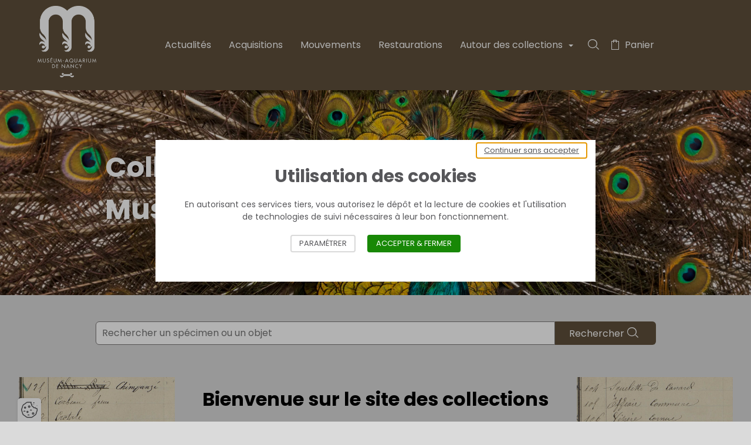

--- FILE ---
content_type: text/html; charset=UTF-8
request_url: https://collections.museumaquariumdenancy.eu/fr/
body_size: 49322
content:
<!DOCTYPE html>
<html lang="fr" class="viewer-element">
<head><meta charset="UTF-8"><title>    Accueil</title><meta name="description" content="    "><link rel="alternate" href="https://collections.museumaquariumdenancy.eu/fr/" hreflang="fr"><meta name="robots" content="index, follow"><meta property="og:type" content="website"><meta property="og:url" content=" https://collections.museumaquariumdenancy.eu/fr/"><meta property="og:title" content="Accueil"><meta property="og:image" content="/files/mam-blanc_71b585d4055c5d35d15dd5a9cf1770a0.webp"><link rel="preload" href="/design/theme.css" as="style"><link rel="preload" href="/assets/global/stylesheets/app.css?asset_version=1629912988" as="style"><meta name="viewport" content="width=device-width, initial-scale=1"><link rel="icon" type="image/png" href="/files/man_f31d2d61d36485948b0a684654c545a0.webp"><link href="/assets/global/stylesheets/app.css?asset_version=1629912988" rel="stylesheet" media="all"><link href="/design/theme.css" rel="stylesheet" media="all"><script src="/assets/global/libs/aw-thirds.js?asset_version=1629912988"></script><script>
AwCookie.initialize({
    mode: "forced-choice",
    linkToDetails: '',
    dp: true,
        i18n: {
        
                                        
            },
    services: {
                        addthis: {
                            id: "ra-61ba2f2c9dff2342"
                },
                        youtube: true,
                    }
});
</script><!-- Matomo --><script> var _paq = window._paq = window._paq || []; /* tracker methods like "setCustomDimension" should be called before "trackPageView" */ _paq.push(['trackPageView']); _paq.push(['enableLinkTracking']); (function() {   var u="https://grandnancy.matomo.cloud/";   _paq.push(['setTrackerUrl', u+'matomo.php']);   _paq.push(['setSiteId', '30']);   var d=document, g=d.createElement('script'), s=d.getElementsByTagName('script')[0];   g.async=true; g.src='//cdn.matomo.cloud/grandnancy.matomo.cloud/matomo.js'; s.parentNode.insertBefore(g,s); })();</script><!-- End Matomo Code --><!-- Matomo --><script>   var _paq = window._paq = window._paq || [];   /* tracker methods like "setCustomDimension" should be called before "trackPageView" */   _paq.push(['trackPageView']);   _paq.push(['enableLinkTracking']);   (function() {     var u="https://intra-grandnancy.matomo.cloud/";     _paq.push(['setTrackerUrl', u+'matomo.php']);     _paq.push(['setSiteId', '9']);     var d=document, g=d.createElement('script'), s=d.getElementsByTagName('script')[0];     g.async=true; g.src='//cdn.matomo.cloud/intra-grandnancy.matomo.cloud/matomo.js'; s.parentNode.insertBefore(g,s);   })(); </script><!-- End Matomo Code --></head><body class="            scroll-position-menu-classic
         
            "><a href="#role-main" class="button-flat sr-only sr-focusable speed-access">Accèder directement au contenu</a><div style="height: 0; width: 0; position: absolute; visibility: hidden;"><svg xmlns="http://www.w3.org/2000/svg" xmlns:xlink="http://www.w3.org/1999/xlink"><symbol id="arrow-left" viewBox="0 0 1500 1792"><path d="M662.556,428.417c24.199-24.198,24.212-66.561,0-90.772c-24.197-24.201-66.563-24.201-90.772,0L60.416,849.011l0,0
	c-24.197,24.212-24.197,66.574,0,90.772l508.339,514.396c24.21,24.211,66.574,24.211,90.785,0l0,0
	c24.212-24.205,24.212-66.569,0-90.78L263.159,960.979l1136.026-3.036c36.305,0,63.539-27.229,63.539-63.539
	c-0.007-36.305-27.234-63.547-63.546-63.547l-1139.048,0L662.556,428.417L662.556,428.417z"></symbol><symbol id="arrow-right" viewBox="0 0 1500 1792"><path d="M839.399,1363.413c-24.199,24.198-24.212,66.561,0,90.772c24.197,24.201,66.563,24.201,90.772,0l511.368-511.366l0,0
	c24.197-24.212,24.197-66.574,0-90.772L933.201,337.651c-24.21-24.211-66.574-24.211-90.785,0l0,0
	c-24.212,24.205-24.212,66.569,0,90.78l396.381,402.421l-1136.026,3.036c-36.305,0-63.539,27.229-63.539,63.539
	c0.006,36.305,27.234,63.547,63.545,63.547h1139.049L839.399,1363.413L839.399,1363.413z"></symbol><symbol id="attachment" viewBox="0 0 1230 1792"><path d="M434.2,1528.1L434.2,1528.1c-111.1-0.4-217.4-45.3-295-124.8c-158.9-152.6-165.4-404.8-14.5-565.4
	l491.6-494.5c51.5-51.7,121.6-80.5,194.6-79.9c80,0.2,156.5,32.6,212.4,89.8c114.5,110.4,118.8,292.4,9.8,408.1l-492.3,494.6
	c-32,32.2-75.5,50.1-120.9,49.8l0,0c-48.8-0.1-95.6-19.8-129.8-54.7c-70.1-68.2-72.2-180.1-4.9-251l454.3-456.4
	c25.4-26.6,67.6-27.5,94.1-2c26.6,25.4,27.5,67.6,2,94.1c-0.7,0.7-1.3,1.4-2,2l-454,456.1c-15.8,18.9-13.6,47.1,5,63.3
	c9.3,9.6,22,15.1,35.3,15.4l0,0c9.9,0.2,19.5-3.6,26.5-10.5l492.2-494.5c57.6-63.8,53.2-162-9.8-220.5
	c-58.6-60.8-154.4-65.1-218.2-9.8L219,931.8c-99.2,108.7-92.7,277,14.6,377.7c52.7,54.3,124.9,85.1,200.6,85.6
	c65.1,0.7,127.7-24.8,173.8-70.7l491.7-494.5c25.4-26.6,67.6-27.5,94.1-2c26.6,25.4,27.5,67.6,2,94.1c-0.7,0.7-1.3,1.4-2,2
	l-491.7,494.5c-71,71.2-167.6,110.8-268.2,110.1"></symbol><symbol id="cart" viewBox="0 0 900 1792"><path d="M861.8,455.3H652.9V326c0-20.7-16.7-37.4-37.4-37.4H285.3c-20.7,0-37.4,16.7-37.4,37.4v129.3H38.2
	c-20.7,0-37.4,16.7-37.4,37.4V1466c0,20.7,16.7,37.4,37.4,37.4h823.5c20.7,0,37.4-16.7,37.4-37.4V492.7
	C899.2,472,882.5,455.3,861.8,455.3z M322.7,363.4H578v91.9H322.7V363.4z M824.3,1428.6H75.7V530.2h172.2v121.3h74.9V530.2H578
	v121.3h74.9V530.2h171.5V1428.6z"></symbol><symbol viewBox="0 0 1000 1200" id="icon-carousel-pause"><path fill="currentColor" d="M393.4,1200H0V0h393.4V1200z M1000,0H606.6v1200H1000V0z" /></symbol><symbol viewBox="0 0 1000 1200" id="icon-carousel-play"><path fill="currentColor" d="M898.3,576.6L136.8,5.9C117.5-8.5,90.1,5.2,90.1,29.3v1141.5c0,24.1,27.4,37.8,46.7,23.4l761.5-570.7
	C913.8,611.7,913.8,588.3,898.3,576.6z" /></symbol><symbol id="check-square" viewBox="0 0 1259.9 1259.9"><style type="text/css">
	.st0{stroke:#000000;stroke-miterlimit:10;}
</style><path class="st0" d="M0.5,0.5v1258.9h1258.9V0.5H0.5z M489,1024.7L136.6,646l91.6-85.3L489,840.8l563.8-605.6l91.6,85.4L489,1024.7z
	"></symbol><symbol id="check" viewBox="0 0 1100 1792"><polygon points="387.3,1319.9 8.8,913.3 107.2,821.7 387.3,1122.5 992.8,472.1 1091.2,563.8 "></symbol><symbol id="chevron-left" viewBox="0 0 749.1 1792"><polygon points="674.1,1564.5 5.6,896 674.1,227.5 743.6,297 144.6,896 743.6,1495 "></symbol><symbol id="chevron-right" viewBox="0 0 749.1 1792"><polygon points="75.1,227.5 743.6,896 75.1,1564.5 5.6,1495 604.5,896 5.6,297 "></symbol><symbol id="cross" viewBox="0 0 1310 1792"><path d="M851.46,897.16l424.816-424.816c48.75-48.75,41.785-130-13.928-183.392c-53.393-53.393-136.965-60.356-183.393-13.928
	L654.139,699.84L229.321,275.024c-48.749-48.75-129.999-41.786-183.392,13.928c-53.393,53.392-60.356,136.963-13.929,183.392
	L456.818,897.16L34.323,1319.656c-48.75,48.749-41.786,130,13.928,183.392c55.714,53.393,136.964,60.356,183.392,13.928
	l422.496-422.495l422.497,422.495c48.748,48.75,130,41.786,183.393-13.928c53.391-53.392,60.355-136.964,13.928-183.392
	L851.46,897.16z"></symbol><symbol id="doc-pdf" viewBox="0 0 1250 1792"><path transform="translate(-170 -762)" d="M901.8,1897.7H448.8c-14.7,0-26.6-11.9-26.6-26.6s11.9-26.6,26.6-26.6h452.9
	c14.7,0,26.6,11.9,26.6,26.6S916.5,1897.7,901.8,1897.7z M928.4,2030.8c0-14.7-11.9-26.6-26.6-26.6H448.8
	c-14.7,0-26.6,11.9-26.6,26.6s11.9,26.6,26.6,26.6h452.9C916.5,2057.4,928.4,2045.5,928.4,2030.8z M734.9,1374.4h-53.7v80.2h58.1
	c28.7,0,46.5-15.2,46.5-39.7c0-11.2-4.3-21.8-12.1-29.8C762.8,1376.9,749,1373,734.9,1374.4z M1407.5,1311.8v319.6
	c0,58.8-47.7,106.5-106.5,106.5h-106.5v372.8c0,88.1-71.7,159.8-159.8,159.8H342.3c-88.1,0-159.8-71.7-159.8-159.8v-905.4
	c0-88.1,71.7-159.8,159.8-159.8h692.4c88.1,0,159.8,71.7,159.8,159.8H1301C1359.8,1205.3,1407.5,1253,1407.5,1311.8z M1141.2,1737.9
	H608.6c-58.8,0-106.5-47.7-106.5-106.5v-319.6c0-58.8,47.7-106.5,106.5-106.5h532.6c0-58.7-47.8-106.5-106.5-106.5H342.3
	c-58.7,0-106.5,47.8-106.5,106.5v905.4c0,58.7,47.8,106.5,106.5,106.5h692.4c58.7,0,106.5-47.8,106.5-106.5V1737.9z M1103.4,1471.2
	c1.2-40.4-13.5-78.9-41.3-108.4c-21.9-23.4-52.4-36.5-84.3-36.5c-1.9,0-3.8,0.1-5.7,0.2H864.5v290.4h95.7c2.4,0.1,4.7,0.2,7.1,0.2
	c30.9,0,61.1-10.1,85.9-29C1086.8,1558.4,1105.1,1515.8,1103.4,1471.2z M805.2,1341c-18.6-11.1-40.1-16.3-61.3-14.7H624.6v290.5
	h56.6V1504h68.6c23.4,1.5,46.6-6,64.5-21.5c17.9-15.6,28.7-37.2,30.4-60.9c0.2-2.4,0.2-4.8,0.2-7.1
	C845.7,1384.9,830.4,1356.8,805.2,1341z M1320,1326.4h-185.3v290.5l55.2,0.1l2.7,0v-120.2H1293v-47.9h-100.4v-73.1H1320V1326.4z
	 M968.4,1372.3h-46.1v197.4h39.9c20.9,0,39.2-7.3,52.8-21c17.6-17.6,27.2-45.5,27.2-78.5C1042.2,1412.5,1011.9,1372.3,968.4,1372.3z
	"></symbol><symbol id="download" viewBox="0 0 1250 1792"><polygon points="650.1,1370.9 1039.3,981.6 965.9,908.3 679.3,1195 679.3,321.7 575.5,321.7 575.5,1195.2 288.6,908.3 215.2,981.6
	604.5,1370.9 4.7,1370.9 4.7,1474.7 1250,1474.7 1250,1370.9 "></symbol><symbol id="empty-image" viewBox="0 0 850 850"><path d="M661.6,188.8H177.7c-23,0-41.7,18.7-41.7,41.7v392.1c0,23,18.7,41.7,41.7,41.7h483.9c23,0,41.7-18.7,41.7-41.7
	V230.6C703.3,207.6,684.6,188.8,661.6,188.8z M177.7,205.5h483.9c13.8,0,25,11.2,25,25v344.7L567.4,440.5c-0.9-1.1-1.9-2.2-2.9-3.2
	c-10.4-10.8-24.5-16.8-39.5-17.1c-15.1-0.2-29.2,5.4-39.9,15.7l-14.6,13.6c-0.7,0.6-1.3,1.3-2,1.8c-16.6,14-41.6,11.9-55.8-4.9
	l-85.8-95.8c-0.8-1-1.7-1.9-2.5-2.8c-21.5-22.3-57.1-22.9-79.3-1.5l-92.6,86.1V230.6C152.7,216.8,163.9,205.5,177.7,205.5z
	 M661.6,647.7H177.7c-13.8,0-25-11.2-25-25V455.2l104.1-96.8c15.7-15.1,40.7-14.7,55.8,1c0.6,0.6,1.2,1.3,2,2.2l85.8,95.8
	c9.7,11.5,23.2,18.5,38.2,19.8c15,1.2,29.5-3.3,41-13c1-0.8,2-1.7,2.8-2.5l14.6-13.6c7.4-7.2,17.2-11.1,27.5-11.1c0.2,0,0.4,0,0.6,0
	c10.5,0.2,20.4,4.4,27.7,12c0.7,0.7,1.4,1.5,2.2,2.4l131.9,149.1v22.3C686.6,636.5,675.4,647.7,661.6,647.7z M582.3,347.4
	c25.3,0,45.9-20.6,45.9-45.9s-20.6-45.9-45.9-45.9s-45.9,20.6-45.9,45.9S557,347.4,582.3,347.4z M582.3,272.3
	c16.1,0,29.2,13.1,29.2,29.2s-13.1,29.2-29.2,29.2c-16.1,0-29.2-13.1-29.2-29.2S566.2,272.3,582.3,272.3z"></symbol><symbol id="infos" viewBox="0 0 1250 1792"><style type="text/css">
	.st0{fill:#1C1C1C;}
</style><path id="Trac&#xE9;_2070" class="st0" d="M695.3,610.8h-145V1539h145V610.8z M701.4,283.2H544.7v160h156.7V283.2z"></symbol><symbol id="list" viewBox="0 0 1200 1792"><path d="M-0.6,333.8h1201.1v126.4H-0.6V333.8z M-0.6,832.8h1201.1v126.4H-0.6V832.8z M-0.6,1331.7h1201.1v126.4H-0.6
	V1331.7z"></symbol><symbol id="mail" viewBox="0 0 1200 1792"><path id="Trac&#xE9;_204" d="M1020,415H180C80.6,415,0,495.5,0,595v600c0,99.4,80.6,180,180,180h840c99.4,0,180-80.6,180-180V595
	C1200,495.5,1119.4,415,1020,415z M979.8,535L600,820L220.2,535H979.8z M1020,1254.9H180c-33.1,0-60-26.9-60-60V610l444,333
	c21.3,16,50.7,16,72,0l444-333v585C1080,1228.1,1053.1,1254.9,1020,1254.9z"></symbol><symbol id="phone" viewBox="0 0 1200 1792"><path d="M922.1,1494.8C413.1,1494.2,0.6,1081.7,0,572.6c0-152.1,123.3-275.4,275.4-275.4l0,0c15.5-0.1,30.9,1.3,46.1,4.2
	c14.7,2.2,29.1,5.8,43.1,10.8c20,7,34.8,24.1,38.9,44.9l82.1,359.3c4.5,19.8-1.4,40.6-15.6,55.1c-7.8,8.4-8.4,9-82.1,47.3
	c59,129.4,162.5,233.3,291.6,292.8c38.9-74.2,39.5-74.9,47.9-82.6c14.5-14.2,35.3-20.1,55.1-15.6l359.3,82.1
	c20.1,4.7,36.4,19.4,43.1,38.9c5,14.2,8.8,28.8,11.4,43.7c2.4,15,3.6,30.3,3.6,45.5C1197.8,1375,1073.6,1496.2,922.1,1494.8z
	 M275.4,417c-85.8,0.4-155.3,69.8-155.6,155.6c0.3,443,359.3,802.1,802.3,802.4c85.9-0.3,155.4-69.8,155.7-155.7v-19.8L800,1135.5
	l-17.4,32.9c-26.9,52.1-46.7,89.8-97,69.5c-200.9-71.9-358.8-230.5-429.9-431.7c-21.6-46.7,19.2-68.3,70.6-95.2l33-16.2L295.2,417
	L275.4,417z"></symbol><symbol id="pin" viewBox="0 0 1000 1792"><path d="M499.8,1479.6c-24.6,0-49.1-8-69.2-24c-117.1-76.7-219.1-172.4-303-284.5C48.6,1068,4.3,944.3-0.2,813.9c0-0.7,0-3,0-3.7
	c0.4-133.6,52.8-259,147.6-353.1c94.4-93.8,219.5-145.3,352.4-145.3c0.5,0,1,0,1.6,0c133.6,0.4,259,52.8,353.1,147.6
	c94.1,94.7,145.8,220.5,145.3,354c0,1.5-0.1,8-0.2,9.5c-14,174.4-91.4,336.9-218,457.6c-62.7,65.2-134.8,124.7-212.6,175.3
	C548.8,1471.7,524.3,1479.6,499.8,1479.6z M115,810.6v1.4c3.6,104.3,39.8,205.2,104.5,289.7c76.9,102.6,169.9,189.7,276.8,259.2
	c2.2,1.4,4.3,3,6.3,4.8c72.6-51,138.7-105.4,197.8-166.8C808.1,1096,873,959.8,884.7,813.6c0.1-103.4-39.6-200.1-112-273
	c-72.5-72.9-169-113.2-271.7-113.5c-0.4,0-0.8,0-1.2,0c-102.3,0-198.6,39.7-271.2,111.9C155.6,611.4,115.3,707.8,115,810.6z
	 M501.4,1052.2c-117.3,0-212.8-95.5-212.8-212.8c0-117.4,95.5-212.8,212.8-212.8S714.2,722,714.2,839.4
	C714.2,956.7,618.7,1052.2,501.4,1052.2z M501.4,749.5c-49.5,0-89.8,40.3-89.8,89.9c0,49.5,40.3,89.8,89.8,89.8s89.8-40.3,89.8-89.8
	C591.2,789.9,550.9,749.5,501.4,749.5z"></symbol><symbol id="play" viewBox="0 0 1250 1792"><path d="M428.1,1490.9V246.7l718.7,622.1L428.1,1490.9z M510.7,427.3v883l510-441.5L510.7,427.3z"></symbol><symbol id="print" viewBox="0 0 1223.5 1792"><path d="M915.7,841.1c24,0,43.4,19.4,43.4,43.4s-19.4,43.4-43.4,43.4s-43.4-19.4-43.4-43.4C872.2,860.5,891.7,841.1,915.7,841.1z
	 M915.7,884.5L915.7,884.5L915.7,884.5L915.7,884.5L915.7,884.5z M1132.7,667.4h-86.8V406.9c0-47.9-39-86.8-86.8-86.8H264.4
	c-47.9,0-86.8,39-86.8,86.8v260.5H90.8c-47.9,0-86.8,39-86.8,86.8v521c0,47.9,39,86.8,86.8,86.8h183.8v109.9H959V1362h173.7
	c47.9,0,86.8-39,86.8-86.8v-521C1219.6,706.4,1180.6,667.4,1132.7,667.4z M264.5,406.9h694.6v260.5H264.4L264.5,406.9z M264.4,363.5
	v43.4l0,0V363.5z M90.7,754.2v-43.4V754.2L90.7,754.2z M872.2,1101.6v173.7v86.8v23H361.4v-23v-86.8v-173.7v-19.5h510.8V1101.6z
	 M1132.7,1275.2H959v-173.7h43.4c24,0,43.4-19.4,43.4-43.4s-19.4-43.4-43.4-43.4H221c-24,0-43.4,19.4-43.4,43.4s19.4,43.4,43.4,43.4
	h53.6v173.7H90.7v-521h173.6H959h173.7V1275.2z"></symbol><symbol id="reset" viewBox="0 0 1050 1792"><path d="M1050,367.5v488H562V753.3h370c-69.3-199-275.4-322.6-488.5-281.7c-106.4,20.5-201.3,80.2-265.7,167.4
	l-82.1-60.7c175.3-236.9,509.5-286.9,746.4-111.6c40.2,29.8,75.7,64.8,105.7,103.9V367.5H1050z M606.5,1320.3
	c-213.1,41-419.3-82.6-488.6-281.7H488v-102H0v488h102.1v-203.6c98.5,128,252.5,208.9,422.9,209c169.2-0.3,328.3-80.5,429.2-216.2
	l-82-60.8C807.8,1240.1,712.9,1299.8,606.5,1320.3z"></symbol><symbol id="search" viewBox="0 0 1400 1792"><path d="M1041.5,1139l0.2,0.2c74.6-93.9,119-211.7,119-339.5c0-307.2-256.1-556.2-572-556.2c-312.1,0-565.7,243-571.9,544.9
	c-0.1,3.7-0.1,7.5-0.1,11.2c0,4.5,0.1,8.9,0.2,13.4c7.1,291.4,244.7,527.4,542.4,542.1c9.7,0.5,19.6,0.7,29.4,0.7
	c9.9,0,19.7-0.2,29.4-0.7c138-6.8,263-61.1,358.2-146.5l-0.2-0.2C999.8,1187.1,1021.7,1163.9,1041.5,1139z M585.4,1263.6
	c-262.9,0-476.7-206.7-476.7-460.8S322.6,342,585.4,342s476.7,206.7,476.7,460.8S848.3,1263.6,585.4,1263.6z M1383.5,1481
	l-67.4,67.4l-339.8-339.8c23.8-21.3,45.6-44.5,65.4-69.4L1383.5,1481z"></symbol><symbol id="share" viewBox="0 0 1120.2 1792"><path d="M850.7,678.8c-34.5,0-67.5,7.9-98.1,23.4c-19.2,9.7-36.7,22.2-52.3,37.2L474.6,572.9c8-22.9,12.1-46.9,12.1-71.5
	c0-119.8-97.5-217.2-217.2-217.2c-119.7,0-217.2,97.5-217.2,217.2c0,119.8,97.5,217.2,217.2,217.2c54.6,0,106-19.9,146-56.4
	l228.1,168.3c-6.7,21.1-10.1,43.1-10.1,65.6c0,22.4,3.4,44.4,10.1,65.5l-228.1,168.3c-40-36.5-91.4-56.4-146-56.4
	c-119.8,0-217.2,97.5-217.2,217.2s97.5,217.2,217.2,217.2s217.2-97.5,217.2-217.2c0-24.7-4.1-48.7-12.1-71.5l225.6-166.5
	c15.6,15,33.1,27.4,52.3,37.2c30.6,15.5,63.6,23.4,98,23.4c119.8,0,217.2-97.5,217.2-217.2S970.4,678.8,850.7,678.8z M961,896
	c0,60.8-49.4,110.2-110.2,110.2S740.5,956.8,740.5,896s49.4-110.2,110.2-110.2S961,835.2,961,896z M269.5,391.1
	c60.8,0.1,110.3,49.5,110.3,110.3c0,19-5,37.8-14.4,54.3l-15.4,20.9c-20.8,22.2-50,35-80.4,35c-60.8,0-110.2-49.4-110.2-110.2
	C159.3,440.5,208.7,391.1,269.5,391.1z M379.8,1290.6c0,60.8-49.4,110.3-110.2,110.3c-60.8,0-110.2-49.4-110.2-110.2
	s49.4-110.2,110.2-110.2c30.2,0,59.3,12.6,80.1,34.6l15.8,21.3C374.8,1252.9,379.8,1271.6,379.8,1290.6z"></symbol><symbol id="trash" viewBox="0 0 1223.5 1792"><path d="M555.9,1278.3h-85.5V680h85.5V1278.3z M764.3,680h-85.5v598.3h85.5V680z M1218.6,524.2c0,20.1-16.2,36.3-36.3,36.3H1084
	v776.2c0,94.2-76.6,170.8-170.8,170.8H325.7c-94.2,0-170.8-76.6-170.8-170.8V560.5H41.1c-20.1,0-36.3-16.2-36.3-36.3
	c0-20.1,16.2-36.3,36.3-36.3h113.8h141.8V361.5c0-42.5,34.4-76.9,76.9-76.9h487.2c42.5,0,76.9,34.4,76.9,76.9v126.4H1084h98.3
	C1202.4,487.9,1218.6,504.1,1218.6,524.2z M373.7,487.9h487.2V361.5H373.7V487.9z M1011.4,560.5H227.5v776.2
	c0,54.1,44.1,98.2,98.2,98.2h587.4c54.1,0,98.2-44.1,98.2-98.2V560.5z"></symbol><symbol id="view-grid" viewBox="0 0 1200 1792"><path d="M20.6,316.6h534.8v534.8H20.6L20.6,316.6L20.6,316.6z M644.6,940.6h534.8v534.8H644.6L644.6,940.6L644.6,940.6z
	 M644.6,316.6h534.8v534.8H644.6L644.6,316.6L644.6,316.6z M20.6,940.6h534.8v534.8H20.6L20.6,940.6L20.6,940.6z"></symbol><symbol id="view-icon" viewBox="0 0 1200 1792"><path d="M14.5,310.5h270.2v270.2H14.5V310.5z M14.5,760.9h270.2v270.2H14.5V760.9z M14.5,1211.3h270.2v270.2H14.5V1211.3z
	 M464.9,310.5h270.2v270.2H464.9L464.9,310.5L464.9,310.5z M915.3,310.5h270.2v270.2H915.3V310.5z M464.9,760.9h270.2v270.2H464.9
	L464.9,760.9L464.9,760.9z M464.9,1211.3h270.2v270.2H464.9L464.9,1211.3L464.9,1211.3z M915.3,760.9h270.2v270.2H915.3V760.9z
	 M915.3,1211.3h270.2v270.2H915.3V1211.3z"></symbol><symbol id="view-list" viewBox="0 0 1200 1792"><path d="M17.3,529.8h199.8v199.8H17.3V529.8z M17.3,796h199.8v199.8H17.3V796z M17.3,1062.4h199.8v199.8H17.3V1062.4z M1182.7,596.2
	H317v66.6h865.7V596.2z M1182.7,862.6H317v66.6h865.7V862.6z M1182.7,1128.9H317v66.6h865.7V1128.9z"></symbol></svg></div><a href="#role-main" class="sr-only sr-focusable speed-access">Accèder directement au contenu</a><div class="wrapper wrapper-front "><div class="menu-header"><header class="header-new header-new--classic header-new-is-break-1024 header-new--top-align-links-left header-new--burger-size-small header-new--burger-scroll-classic header-new--burger-align-left header-new--burger-align-logo-center header-new--burger-align-links-left header-new--classic-scroll-classic header-new--classic-line-one header-new--classic-align-logo-left header-new--classic-align-menu-center" data-component-header data-type-of-header="classic" data-header-burger="1024" role="banner" id="role-banner"><div class="header-main"><div class="header-main-wrapper"><button class="header-main-burger" data-header-burger type="button"><span class="sr-only">Ouvrir le menu</span><span class="header-main-burger-inner"><i></i><i></i><i></i><i></i></span></button><div class="header-main-logo header-main-logo--responsive"><h1 class="header-main-logo-container"><img loading="lazy" class="header-main-logo-image header-main-logo-image--classic" src="/files/mam-blanc_71b585d4055c5d35d15dd5a9cf1770a0.webp" alt="Muséum-Aquarium de Nancy"><img loading="lazy" class="header-main-logo-image header-main-logo-image--burger" src="/files/mam-blanc_71b585d4055c5d35d15dd5a9cf1770a0.webp" alt="Muséum-Aquarium de Nancy"></h1><div class="header-main-logo-pdf"><img loading="lazy" aria-hidden="true" src="/files/logo-man-2_3a9b0f7f9f561b29f9bba318a1fefcda.webp" alt=""></div></div><div class="header-main-nav" data-header-container><div class="header-main-nav-scroll" data-header-scroll><nav class="header-main-nav-wrapper" role="navigation" id="role-navigation"><ul class="header-main-nav-list"><li data-header-menu
            class="header-main-nav-element
            "><a href="/fr/actualites-des-collections"
                                        class="header-main-nav-link  "
                    target="_self" >
                        Actualités
                </a></li><li data-header-menu
            class="header-main-nav-element
            "><a href="/fr/acquisitions"
                                        class="header-main-nav-link  "
                    target="_self" >
                        Acquisitions
                </a></li><li data-header-menu
            class="header-main-nav-element
            "><a href="/fr/mouvements"
                                        class="header-main-nav-link  "
                    target="_self" >
                        Mouvements
                </a></li><li data-header-menu
            class="header-main-nav-element
            "><a href="/fr/restaurations"
                                        class="header-main-nav-link  "
                    target="_self" >
                        Restaurations
                </a></li><li data-header-menu
            class="header-main-nav-element
            "><button type="button" aria-expanded="false" class="header-main-nav-link  "
                     data-header-hassubmenu >
                    Autour des collections
                </button><ul data-header-submenu><li class="header-main-nav-element" data-header-menu data-header-noevents><a href="/fr/personnalites-liees-au-man"
                                                                        class="header-main-nav-link  "
                                    target="_self" >
                                        Personnalités liées au MAN
                                </a></li><li class="header-main-nav-element" data-header-menu data-header-noevents><a href="/fr/objet-phare"
                                                                        class="header-main-nav-link  "
                                    target="_self" >
                                        Spécimens phares
                                </a></li><li class="header-main-nav-element" data-header-menu data-header-noevents><a href="/fr/objets-phares"
                                                                        class="header-main-nav-link  "
                                    target="_self" >
                                        Ensembles remarquables
                                </a></li></ul></li></ul><div class="header-new-extra"><a class="header-new-extra-link header-new-extra-link--search" href="/fr/search"><i class="ico ico-search" aria-hidden="true"></i><span class="header-new-extra-label">Rechercher dans la collection</span></a><a class="header-new-extra-link header-new-extra-link--cart" target="_blank" rel="noopener noreferrer" href="/fr/cart"><i class="ico ico-cart" aria-hidden="true"></i><span class="header-new-extra-label">Panier</span><span class="header-new-extra-quantity" data-cart-quantity></span></a></div></nav></div></div></div></div></header></div><main class="container-fluid page-content-cms" id="role-main" role="main"><div class="mega-row cms-row "
                style="background-repeat:no-repeat;background-position:center;"                                        ><div class="container"
                    
            ><div class="row"><div class="col col-sm-12"><div class="banner
    banner--alignment-center
    banner--size-default
    banner--theme-light
     banner--image           noresize"
                              ><div class="color-second-background banner-wrapper" ><div class="banner-image"><img loading="lazy" aria-hidden="true" src="/files/resize/outside/2000-2000-2009-0-1-2-jyl_993e53f060db218b19019736f39a8d68.webp" alt=""></div><div class="banner-container"><div class="banner-content wysiwyg"><p class="title-lvl-1"><span style="font-size: 36pt; color: #ffffff;"><strong>Collections en ligne&nbsp;</strong></span><span style="font-size: 36pt; color: #ffffff;"><strong>du</strong></span><br /><span style="font-size: 36pt; color: #ffffff;"><strong>Mus&eacute;um-Aquarium de Nancy</strong></span></p></div></div></div></div></div></div></div></div><div class="mega-row cms-row "
                style="background-repeat:no-repeat;background-position:center;"                                        ><div class="container"
                    
            ><div class="row"><div class="col col-sm-1"></div><div class="col col-sm-10"><div class="search-bar
      text-center noresize"
             style="margin-top:-40px;margin-bottom:40px;"                        ><form method="get" action="/fr/search" class="std-form s-form" data-mods="search-autocomplete"><div class="form-group s-form-group"><input autocomplete="off" title="Rechercher un spécimen ou un objet" type="text" name="query" placeholder="Rechercher un spécimen ou un objet" class="form-control s-form-form-control"><div class="s-autocomplete" data-search-wrapper></div></div><button type="submit" class="button-flat s-form-button"><span>Rechercher</span><i class="ico ico-search" aria-hidden="true"></i></button></form></div></div><div class="col col-sm-1"></div></div></div></div><div class="mega-row cms-row "
                                                        ><div class="container-fluid"
                    style=padding-bottom:40px;
            ><div class="row"><div class="col col-sm-3"><div class="image-element
      text-right noresize"
             style="margin-bottom:-10px;"             ><img loading="lazy" aria-hidden="true" style="width: 266px; height: 489px;" alt="" src="/files/m0748-reg01-004-005-00094_6c2fb6d5be027f7427373cbe67921080.webp" "></div></div><div class="col col-sm-6"><div class="text-element
          text-center noresize"
                                    style="margin-top:10px;border-right-width:0px;border-left-width:0px;border-top-width:0px;border-bottom-width:0px;"><p style="text-align: center;" class="title-lvl-1"><span style="font-size: 24pt;"><strong>Bienvenue sur le site&nbsp;</strong></span><strong style="font-size: 24pt;">des collections en ligne du MAN</strong><span style="font-size: 24pt;">&nbsp;</span></p><p style="text-align: justify;"><span style="font-family: Poppins; font-size: 12pt;"></span></p><p style="text-align: justify;"><span style="font-size: 12pt; font-family: Poppins;">S'il s'inscrit dans la filiation des cabinets de curiosit&eacute;s lorrains, le&nbsp;<strong>Mus&eacute;um-Aquarium de Nancy</strong>&nbsp;a pris sa forme actuelle sous l'impulsion de Lucien Cu&eacute;not, naturaliste et biologiste parisien, nomm&eacute; directeur du cabinet d'histoire naturelle en 1898.</span><br /><span style="font-size: 12pt; font-family: Poppins;"></span></p><p style="text-align: justify;"><span style="font-size: 12pt; font-family: Poppins;">D'abord regroup&eacute;es &agrave; la facult&eacute; des sciences, les collections d'histoire naturelle ont ensuite &eacute;t&eacute; scind&eacute;es par discipline (g&eacute;ologie, botanique et zoologie) au d&eacute;but du XX<sup>e</sup> si&egrave;cle. Le b&acirc;timent actuel, inaugur&eacute; en 1933, a &eacute;t&eacute; con&ccedil;u par Jacques et Michel Andr&eacute;, architecte et ing&eacute;nieur nanc&eacute;iens, afin d'accueillir l'Institut de zoologie et les collections qui y sont rattach&eacute;es. Initialement d&eacute;di&eacute;es &agrave; l'&eacute;tude et l'enseignement, celles-ci ont &eacute;t&eacute; progressivement enrichies et diversifi&eacute;es. Elles rassemblent d&eacute;sormais plus de&nbsp;<strong>320 000</strong>&nbsp;sp&eacute;cimens, de natures vari&eacute;es : naturalisations, montages ost&eacute;ologiques, fluides, fossiles, etc.</span><br /><span style="font-size: 12pt; font-family: Poppins;"></span></p><p style="text-align: justify;"><span style="font-size: 12pt; font-family: Poppins;">Vous trouverez dans ces pages des informations sur les collections et sur leur vie au sein du mus&eacute;um, tant en exposition qu'en r&eacute;serve, ainsi que sur les projets dont elles font l'objet (restaurations, pr&ecirc;ts, acquisitions).</span><br /><span style="font-size: 12pt; font-family: Poppins;"></span></p><p style="text-align: justify;"><span style="font-size: 12pt; font-family: Poppins;">La base de donn&eacute;es qui recense l'ensemble des sp&eacute;cimens conserv&eacute;s par le Mus&eacute;um-Aquarium de Nancy vous permettra d'effectuer des recherches et de consulter en ligne ces collections d'histoire naturelle.</span><br /><span style="font-family: Poppins; font-size: 12pt;"></span></p></div></div><div class="col col-sm-3"><div class="image-element
      text-left noresize"
             style="margin-bottom:-10px;"             ><img loading="lazy" aria-hidden="true" style="width: 266px; height: 489px;" alt="" src="/files/m0748-reg02-004-005-00094_470218b3bd2b37231b9b75921e4e3476.webp" "></div></div></div></div></div><div class="mega-row cms-row "
                style="background-color:#5f503c;background-repeat:no-repeat;background-position:center;"                                        ><div class="container"
                    style=padding-bottom:-5px;padding-top:-5px;
            ><div class="row"><div class="col col-sm-4"></div><div class="col col-sm-4"><div class="text-element
          text-center noresize"
                                    style="margin-top:10px;"><p class="title-lvl-4" style="text-align: center;"><span style="color: #ffffff; font-family: Poppins;">Actualit&eacute;s</span></p></div></div><div class="col col-sm-4"></div></div></div></div><div class="mega-row cms-row "
                style="background-repeat:no-repeat;background-position:center;"                                        ><div class="container"
                    style=padding-bottom:40px;
            ><div class="row"><div class="col col-sm-3"><div class="text-element
          text-center noresize"
                                    style="background-color:#5f503c;margin-top:65px;padding-top:15px;"><p style="text-align: center;" class="title-lvl-4"><span style="font-size: 18pt; color: #ffffff;">Nouveaut&eacute;s</span></p></div><div class="carousel-element
      noresize"
                                    style="border-right-width:7px;border-right-style: solid ;border-right-color:#ffffff;border-left-width:7px;border-left-style: solid ;border-left-color:#ffffff;border-top-width:7px;border-top-style: solid ;border-top-color:#ffffff;border-bottom-width:7px;border-bottom-style: solid ;border-bottom-color:#ffffff;"><div class="carousel-element-container carousel-effect-slide carousel-direction-horizontal carousel-elements--1 carousel-pagination--inside carousel-pagination--position-bottom carousel-pagination--alignment-middle"  data-module="carousel" ><script>
                    var config = config || {};
                    config.carousel = config.carousel || {};
                    config.carousel['carousel-1744153'] = {
                        effect: "slide",
                        direction: "horizontal",
                        slidesPerView: 1,
                                                autoplay: {
                            delay: 5000
                        },
                                                pagination: true,
                        navigation: false
                    };
                </script><div class="swiper" data-carousel-id="carousel-1744153"><div class="carousel-element-wrapper swiper-wrapper"><div class="carousel-element-element swiper-slide " data-carousel-element><div class="cta
    cta--size-square
    cta--theme-light
        "
                        ><a class="cta-wrapper" href="/fr/la-collection-d-ethnologie" target="_blank" rel="noopener noreferrer"><div class="color-second-background cta-media" ><div class="cta-image"><img loading="lazy" aria-hidden="true" src="/files/resize/inside/600-600-2023-0-294-1-jyl_cdcfaa9a27d49d1f60694eaf72be842b.webp" alt=""></div></div><div class="cta-container"><h3 class="title-lvl-3 cta-content">Collection ethnologique</h3><p class="cta-txt">Collection d&#039;ailleurs</p><p class="button-link cta-content-label">Découvrir</p></div></a></div></div><div class="carousel-element-element swiper-slide " data-carousel-element><div class="cta
    cta--size-square
    cta--theme-light
        "
                        ><a class="cta-wrapper" href="/fr/acquisitions" ><div class="color-second-background cta-media" ><div class="cta-image"><img loading="lazy" aria-hidden="true" src="/files/resize/inside/600-600-16-poule_1a749fa5824e32b39e4a9fb76678a78d.webp" alt=""></div></div><div class="cta-container"><h3 class="title-lvl-3 cta-content">Nouvelles acquisitions</h3><p class="cta-txt">Il y a du neuf dans nos collections</p><p class="button-link cta-content-label">Découvrir</p></div></a></div></div><div class="carousel-element-element swiper-slide " data-carousel-element><div class="cta
    cta--size-square
    cta--theme-light
        "
                        ><a class="cta-wrapper" href="/fr/pret-partez" target="_blank" rel="noopener noreferrer"><div class="color-second-background cta-media" ><div class="cta-image"><img loading="lazy" aria-hidden="true" src="/files/resize/inside/600-600-p1000259_6f216d132010752e74cdece211c88464.webp" alt=""></div></div><div class="cta-container"><h3 class="title-lvl-3 cta-content">Prêts ? Partez !</h3><p class="cta-txt">Comment se déroule un prêt au Muséum-Aquarium ?</p><p class="button-link cta-content-label">Découvrir</p></div></a></div></div><div class="carousel-element-element swiper-slide " data-carousel-element><div class="cta
    cta--size-square
    cta--theme-light
        "
                        ><a class="cta-wrapper" href="https://collections.museumaquariumdenancy.eu/fr/search?p=1" target="_blank" rel="noopener noreferrer"><div class="color-second-background cta-media" ><div class="cta-image"><img loading="lazy" aria-hidden="true" src="/files/resize/inside/600-600-base-en-ligne_2f490b9f14f593e643207125045a3640.webp" alt=""></div></div><div class="cta-container"><h3 class="title-lvl-3 cta-content">Nouvelles notices</h3><p class="cta-txt">De nouveaux spécimens sont visibles sur notre base de données en ligne</p><p class="button-link cta-content-label">Découvrir</p></div></a></div></div></div></div><div class="carousel-element-pagination-wrapper"><div class="carousel-element-pagination" data-carousel-pagination></div></div></div></div></div><div class="col col-sm-9"><div class="article-list-element   text-left noresize "
                 style="background-color:#ffffff;margin-top:50px;margin-bottom:-50px;padding-top:15px;padding-left:15px;border-right-width:7px;border-right-style: solid ;border-right-color:#5f503c;border-left-width:7px;border-left-style: solid ;border-left-color:#5f503c;border-top-width:7px;border-top-style: solid ;border-top-color:#5f503c;border-bottom-width:7px;border-bottom-style: solid ;border-bottom-color:#5f503c;"         ><div class="article-list-element-list"><div class="article-list-element-element"><a class="article-element" href="/fr/actualites/operation-escargot-2"><div class="article-element-media"><p class="article-element-type color-accent-background">Actualités</p><div class="article-element-image"><img loading="lazy" aria-hidden="true" width="450" src="/files/resize/inside/450-auto-recollement-4_17629d8177b883edc9aafb6fb3c51ded.webp" alt="Opération escargot #2" ></div></div><div class="article-element-container color-accent-border"><p class="article-element-date"><time datetime="2025-11-30">30 nov. 2025</time></p><h2 class="article-element-title title-lvl-2">Opération escargot #2</h2><p class="article-element-summary">Collection de malacologie</p><p class="article-element-link button-link">Lire l&#039;article</p></div></a></div><div class="article-list-element-element"><a class="article-element" href="/fr/actualites/teratologie"><div class="article-element-media"><p class="article-element-type color-accent-background">Actualités</p><div class="article-element-image"><img loading="lazy" aria-hidden="true" width="450" src="/files/resize/inside/450-auto-c-p-p-2021-75-1_2dc9a2937993f8cb285634b29004ae8c.webp" alt="Monstres et merveilles" ></div></div><div class="article-element-container color-accent-border"><p class="article-element-date"><time datetime="2025-11-17">17 nov. 2025</time></p><h2 class="article-element-title title-lvl-2">Monstres et merveilles</h2><p class="article-element-summary">Vitrine "Acquisitions"</p><p class="article-element-link button-link">Lire l&#039;article</p></div></a></div><div class="article-list-element-element"><a class="article-element" href="/fr/actualites/sous-les-projecteurs"><div class="article-element-media"><p class="article-element-type color-accent-background">Actualités</p><div class="article-element-image"><img loading="lazy" aria-hidden="true" width="450" src="/files/resize/inside/450-auto-img-20251021-103233_8615364ddd0c216c9e27eabede96493b.webp" alt="Sous les projecteurs" ></div></div><div class="article-element-container color-accent-border"><p class="article-element-date"><time datetime="2025-10-21">21 oct. 2025</time></p><h2 class="article-element-title title-lvl-2">Sous les projecteurs</h2><p class="article-element-summary">Galerie de zoologie</p><p class="article-element-link button-link">Lire l&#039;article</p></div></a></div></div></div></div></div></div></div><div class="mega-row cms-row "
                style="background-color:#5f503c;background-repeat:no-repeat;background-position:center;"                                        ><div class="container"
                    style=padding-bottom:-5px;padding-top:-5px;
            ><div class="row"><div class="col col-sm-4"></div><div class="col col-sm-4"><div class="text-element
          text-center noresize"
                                    style="margin-top:20px;margin-bottom:5px;"><p class="title-lvl-4" style="text-align: center;"><span style="color: #ffffff;">Les collections</span></p></div></div><div class="col col-sm-4"></div></div></div></div><div class="mega-row cms-row "
                style="background-repeat:no-repeat;background-position:center;"                                        ><div class="container"
                    style=padding-top:50px;
            ><div class="row"><div class="col col-sm-3"><div class="cta
    cta--size-square
    cta--theme-light
          noresize"
                         data-sr-show="left"><a class="cta-wrapper" href="https://collections.museumaquariumdenancy.eu/fr/search?p=1&amp;f=45649&amp;o=45623%2C45624" ><div class="color-second-background cta-media" ><div class="cta-image"><img loading="lazy" aria-hidden="true" src="/files/resize/inside/600-600-vignette-mammalo_9deab0426dcf8e494542344c4942bea4.webp" alt=""></div></div><div class="cta-container"><h3 class="title-lvl-3 cta-content">Mammalogie</h3><p class="button-link cta-content-label">Découvrir</p></div></a></div></div><div class="col col-sm-3"><div class="cta
    cta--size-square
    cta--theme-light
          noresize"
                         data-sr-show="top"><a class="cta-wrapper" href="https://collections.museumaquariumdenancy.eu/fr/search?p=1&amp;f=45622&amp;o=45623%2C45624" ><div class="color-second-background cta-media" ><div class="cta-image"><img loading="lazy" aria-hidden="true" src="/files/resize/inside/600-600-vignette-ornitho_148fae8deecf3831cab92db64911d6e0.webp" alt=""></div></div><div class="cta-container"><h3 class="title-lvl-3 cta-content">Ornithologie</h3><p class="button-link cta-content-label">Découvrir</p></div></a></div></div><div class="col col-sm-3"><div class="cta
    cta--size-square
    cta--theme-light
          noresize"
                         data-sr-show="top"><a class="cta-wrapper" href="https://collections.museumaquariumdenancy.eu/fr/search?p=1&amp;f=46128&amp;o=45623%2C45624" ><div class="color-second-background cta-media" ><div class="cta-image"><img loading="lazy" aria-hidden="true" src="/files/resize/inside/600-600-vignette-icthyo_47a369f804c30a2b2b3139c7e3128279.webp" alt=""></div></div><div class="cta-container"><h3 class="title-lvl-3 cta-content">Ichtyologie</h3><p class="button-link cta-content-label">Découvrir</p></div></a></div></div><div class="col col-sm-3"><div class="cta
    cta--size-square
    cta--theme-light
          noresize"
                         data-sr-show="right"><a class="cta-wrapper" href="https://collections.museumaquariumdenancy.eu/fr/search?p=1&amp;f=46346&amp;o=45623%2C45624" ><div class="color-second-background cta-media" ><div class="cta-image"><img loading="lazy" aria-hidden="true" src="/files/resize/inside/600-600-vignette-herpeto_74c7cd51a26836a7fef90ffabfbafd1a.webp" alt=""></div></div><div class="cta-container"><h3 class="title-lvl-3 cta-content">Herpétologie</h3><p class="button-link cta-content-label">Découvrir</p></div></a></div></div></div></div></div><div class="mega-row cms-row "
                style="background-repeat:no-repeat;background-position:center;"                                        ><div class="container"
                    style=padding-bottom:25px;
            ><div class="row"><div class="col col-sm-3"><div class="cta
    cta--size-square
    cta--theme-light
          noresize"
                         data-sr-show="left"><a class="cta-wrapper" href="https://collections.museumaquariumdenancy.eu/fr/search?p=1&amp;f=45770&amp;o=45623%2C45624" ><div class="color-second-background cta-media" ><div class="cta-image"><img loading="lazy" aria-hidden="true" src="/files/resize/inside/600-600-vignette-entomo_75a9dba7490ce5859666786cbfd26fd3.webp" alt=""></div></div><div class="cta-container"><h3 class="title-lvl-3 cta-content">Entomologie</h3><p class="button-link cta-content-label">Découvrir</p></div></a></div></div><div class="col col-sm-3"><div class="cta
    cta--size-square
    cta--theme-light
          noresize"
                         data-sr-show="bottom"><a class="cta-wrapper" href="https://collections.museumaquariumdenancy.eu/fr/search?p=1&amp;f=46836&amp;o=45623%2C45624" ><div class="color-second-background cta-media" ><div class="cta-image"><img loading="lazy" aria-hidden="true" src="/files/resize/inside/600-600-vignette-osto_023bc5be797121f24481d10acbcc8022.webp" alt=""></div></div><div class="cta-container"><h3 class="title-lvl-3 cta-content">Ostéologie</h3><p class="button-link cta-content-label">Découvrir</p></div></a></div></div><div class="col col-sm-3"><div class="cta
    cta--size-square
    cta--theme-light
          noresize"
                         data-sr-show="bottom"><a class="cta-wrapper" href="https://collections.museumaquariumdenancy.eu/fr/search?p=1&amp;f=45972&amp;o=45624%2C45973" ><div class="color-second-background cta-media" ><div class="cta-image"><img loading="lazy" aria-hidden="true" src="/files/resize/inside/600-600-vignette-fossile-2_053ab29d9d86ea72fc876049e1b1291f.webp" alt=""></div></div><div class="cta-container"><h3 class="title-lvl-3 cta-content">Paléontologie</h3><p class="button-link cta-content-label">Découvrir</p></div></a></div></div><div class="col col-sm-3"><div class="cta
    cta--size-square
    cta--theme-light
          noresize"
                         data-sr-show="right"><a class="cta-wrapper" href="https://collections.museumaquariumdenancy.eu/fr/search?p=1&amp;f=48373&amp;o=45624%2C45973" ><div class="color-second-background cta-media" ><div class="cta-image"><img loading="lazy" aria-hidden="true" src="/files/resize/inside/600-600-vignette-crne_cf165ef6eeabc1d08eb325ddc3d76e06.webp" alt=""></div></div><div class="cta-container"><h3 class="title-lvl-3 cta-content">Anthropologie</h3><p class="button-link cta-content-label">Découvrir</p></div></a></div></div></div></div></div><div class="mega-row cms-row "
                style="background-repeat:no-repeat;background-position:center;"                                        ><div class="container"
                    
            ><div class="row"><div class="col col-sm-12"></div></div></div></div></main><footer class="menu-footer" role="contentinfo"><div class="mega-row cms-row "
                style="background-color:#5f503c;background-repeat:no-repeat;background-position:center;"                                        ><div class="container"
                    style=padding-top:20px;
            ><div class="row"><div class="col col-sm-4"><div class="text-element
          noresize"
                                    ><p><img src="/files/logo-noir-1_c378ce2c6859c92b8692d6be88fb9116.png" caption="false" width="52" height="52" />&nbsp; &nbsp;&nbsp;<img src="/files/logo-ul-blanc-transparent_52c2816cadb5327a9174fe2af4bbe28a.png" caption="false" width="98" height="34" style="font-size: 1rem;" />&nbsp; &nbsp;<img src="/files/logo-mtropole-blanc_34cb467ef314e51c3e803104997f633d.png" caption="false" width="94" height="37" style="font-size: 1rem;" /><span style="font-size: 1rem;">&nbsp; &nbsp;&nbsp;</span><img src="/files/1-mesr-rvb-01_6f5d4b3304a57afe91809cc2e2004f5e.png" caption="false" width="91" height="60" style="font-size: 1rem;" /><img src="/files/pref-region-grand-est-rvb-removebg-preview_1240976df1d14e67444afdbe20903eee.png" width="74" height="68" caption="false" style="font-size: 1rem;" /></p></div></div><div class="col col-sm-6"><div class="header-new header-new-is-break-1024 header-new--burger-align-left header-new--standalone
          text-center noresize         header-new--orientation-vertical "
             style="padding-top:10px;padding-left:90px;"                     data-component-header data-type-of-header="classic" data-header-burger="1024" id="element-header-1744168"><style>
            .header-new#element-header-1744168 .header-main-nav-link,
            .header-new#element-header-1744168 .header-new-extra .header-new-extra-link,
            .header-new#element-header-1744168 .header-new-lang .header-new-lang-select,
            .header-new#element-header-1744168 .header-new-extra-label {
                font-size: 15px;
            }
            .header-new#element-header-1744168 [data-header-hassubmenu]::after,
            .header-new#element-header-1744168 .header-new-lang .header-new-lang-label::after {
             border-color: #ffffff transparent transparent transparent;            }
            .header-new#element-header-1744168 .header-new-extra .header-new-extra-link,
            .header-new#element-header-1744168 .header-new-lang .header-new-lang-select,
            .header-new#element-header-1744168 .header-main-nav-list > .header-main-nav-element > .header-main-nav-link {
                         color: #ffffff;            }
            .header-new#element-header-1744168 .header-new-extra .header-new-extra-link:hover,
            .header-new#element-header-1744168 .header-new-extra .header-new-extra-link:focus-visible,
            .header-new#element-header-1744168 .header-new-lang .header-new-lang-select:hover,
            .header-new#element-header-1744168 .header-new-lang .header-new-lang-select:focus-visible,
            .header-new#element-header-1744168 .header-main-nav-list > .header-main-nav-element > .header-main-nav-link:hover,
            .header-new#element-header-1744168 .header-main-nav-list > .header-main-nav-element > .header-main-nav-link:focus-visible {
                         color: #ffffff;            }
        </style><div class="header-main" role="banner" id="role-banner"><div class="header-main-wrapper"><div class="header-main-nav" data-header-nav data-header-container><nav class="header-main-nav-wrapper" role="navigation" id="role-navigation"><ul class="header-main-nav-list"><li data-header-menu
            class="header-main-nav-element
            "><a href="https://www.museumaquariumdenancy.eu/accueil/"
                                        class="header-main-nav-link  "
                    target="_blank" rel="noopener noreferrer">
                        Site du Muséum
                </a></li><li data-header-menu
            class="header-main-nav-element
            "><a href="/fr/mentions-legales"
                                        class="header-main-nav-link  "
                    target="_self" >
                        Mentions légales
                </a></li><li data-header-menu
            class="header-main-nav-element
            "><a href="/fr/contact"
                                        class="header-main-nav-link  "
                    target="_self" >
                        Contact
                </a></li><li data-header-menu
            class="header-main-nav-element
            "><a href="/fr/lexique"
                                        class="header-main-nav-link  "
                    target="_self" >
                        Lexique
                </a></li></ul></nav></div></div></div></div></div><div class="col col-sm-2"><div class="text-element
          text-left noresize"
                                    style="padding-left:50px;"><p></p><p><a href="https://www.facebook.com/Museum.Aquarium.Nancy" target="_blank" rel="noopener"><img src="/files/f-logo-rgb-white-58_3e48966dfaea529d718c30e9c2b9611a.png" alt="" caption="false" width="32" height="32" /></a>&nbsp; &nbsp;<a href="https://www.instagram.com/museumaquariumnancy/" target="_blank" rel="noopener"><img src="/files/glyph-logo-may2016_d0dd9669ce5c2f076ca5736e157d8adc.png" caption="false" width="32" height="32" />&nbsp;</a> &nbsp;<a href="https://twitter.com/Museumaquarium" target="_blank" rel="noopener">&nbsp;</a><a href="https://fr.linkedin.com/company/museum-aquarium-de-nancy" target="_blank" rel="noopener"><img src="/files/in-white-59px-r_3d0f6da78561f8ea88d163c043a0ce41.png" alt="" width="39" height="33" caption="false" /></a></p></div></div></div></div></div></footer></div><script src="/bundles/fosjsrouting/js/router.js?asset_version=1629912988"></script><script src="/fr/js/routing.json?callback=fos.Router.setData&amp;asset_version=1629912988"></script><script src="/bundles/bazingajstranslation/js/translator.min.js?asset_version=1629912988"></script><script src="/translations?asset_version=1629912988&amp;locales=fr"></script><script></script><script src="/assets/global/javascripts/app.js?asset_version=1629912988"></script></body></html>

--- FILE ---
content_type: text/css; charset=UTF-8
request_url: https://collections.museumaquariumdenancy.eu/design/theme.css
body_size: 20949
content:

@import url('https://fonts.googleapis.com/css?family=Poppins:regular&display=swap');
                                @import url('https://fonts.googleapis.com/css?family=Poppins:500&display=swap');
                                                                @import url('https://fonts.googleapis.com/css?family=Poppins:500&display=swap');
                                                                @import url('https://fonts.googleapis.com/css?family=Poppins:500&display=swap');
                                                                @import url('https://fonts.googleapis.com/css?family=Poppins:700&display=swap');
                                
.viewer-element select,
.viewer-element .header-main-nav-link,
.viewer-element a,
.viewer-element .element-map .element-map-list-link {
    color: #424547;
}
.viewer-element a:hover,
.viewer-element a:focus-visible,
.viewer-element .header-main-nav-link:hover,
.viewer-element .header-main-nav-link:focus-visible,
.viewer-element .element-map .element-map-list-link:hover,
.viewer-element .element-map .element-map-list-link:focus-visible {
    color: #646466;
}
.viewer-element body {
    color: #000000;
    background-color: #dadada;
}
.viewer-element .cart.is-loading .cart-container::after,
.viewer-element .s-wrapper.is-loading::after { border-top-color: #5f503c !important; }
.viewer-element .color-accent { color: #5f503c !important; }
.viewer-element .notice-item .notice-item-image-empty svg,
.viewer-element .notice-page .notice-image-empty svg,
.viewer-element .most-view-image-empty svg,
.viewer-element .s-autocomplete-image-empty svg { fill: #5f503c !important; }
.viewer-element .color-accent-border { border-color: #5f503c !important; }
.viewer-element .color-accent-background,
.viewer-element .rgpd-discard,
.viewer-element .carousel-element .swiper-pagination-bullet-active,
.viewer-element .pagination .current,
.viewer-element .button-flat.is-active,
.viewer-element .button-flat.active { background-color: #5f503c !important; }
.viewer-element .notice-page .notice-carousel-button.is-active { box-shadow: 0 0.0625rem 0.1875rem rgb(0 0 0 / 8%), 0 0 0 0.125rem #5f503c; }

.viewer-element .color-second { color: #dcdcdc; }
.viewer-element .color-second-border { border-color: #dcdcdc; }
.viewer-element .color-second-background { background-color: #dcdcdc; }
.viewer-element .article .article-header-wrapper::before { background-color: #dcdcdc; }
.viewer-element .cart-item.is-active,
.viewer-element .cart-item:hover,
.viewer-element .notice-item .notice-item-wrapper::after {
    box-shadow: 0 0 0 4px #dcdcdc;
}

.viewer-element .pagination a:hover,
.viewer-element .pagination a:focus-visible,
.viewer-element .pagination button:hover,
.viewer-element .pagination button:focus-visible {
    background-color: #5f503c
}

.viewer-element .notice-page .notice-viewer::before,
.viewer-element .color-image-background {
    background-color: #dcdcdc;
}
/* ------------------------
// TYPOGRAPHY
------------------------ */
.viewer-content .viewer-element,
.viewer-element body,
.viewer-element input,
.viewer-element textarea,
.viewer-element select,
.viewer-element a,
.viewer-element button,
.viewer-element .v-application {
     font-size: 14px;                                                        font-family: 'Poppins';
 }
.viewer-element body,
.viewer-element .theme--light.v-application {
    color: #000000;
}
.viewer-element .color-second { color: #8B8B8B; }

.viewer-element .wysiwyg .title-lvl-1,
.viewer-element .text-element .title-lvl-1,
.viewer-element .title-lvl-1 {
            color: #000000;                                                 font-weight: 500;        font-family: 'Poppins';
         font-size: 24px;
    }
@media (min-width: 768px) {
    .viewer-element .wysiwyg .title-lvl-1,
    .viewer-element .text-element .title-lvl-1,
    .viewer-element .title-lvl-1 {
                font-size: 31px;
            }
}
@media (min-width: 1024px) {
    .viewer-element .wysiwyg .title-lvl-1,
    .viewer-element .text-element .title-lvl-1,
    .viewer-element .title-lvl-1 {
                font-size: 34px;
            }
}
@media (min-width: 1200px) {
    .viewer-element .wysiwyg .title-lvl-1,
    .viewer-element .text-element .title-lvl-1,
    .viewer-element .title-lvl-1 {
        font-size: 36px;    }
}
.viewer-element .wysiwyg .title-lvl-2,
.viewer-element .text-element .title-lvl-2,
.viewer-element .title-lvl-2 {
            color: #000000;                                                 font-weight: 500;        font-family: 'Poppins';
         font-size: 17px;
    }
@media (min-width: 768px) {
    .viewer-element .wysiwyg .title-lvl-2,
    .viewer-element .text-element .title-lvl-2,
    .viewer-element .title-lvl-2 {
                font-size: 19px;
            }
}
@media (min-width: 1024px) {
    .viewer-element .wysiwyg .title-lvl-2,
    .viewer-element .text-element .title-lvl-2,
    .viewer-element .title-lvl-2 {
                font-size: 20px;
            }
}
@media (min-width: 1200px) {
    .viewer-element .wysiwyg .title-lvl-2,
    .viewer-element .text-element .title-lvl-2,
    .viewer-element .title-lvl-2 {
        font-size: 20px;    }
}
.viewer-element .wysiwyg .title-lvl-3,
.viewer-element .text-element .title-lvl-3,
.viewer-element .title-lvl-3 {
            color: #000000;                                                 font-weight: 500;        font-family: 'Poppins';
         font-size: 17px;
    }
@media (min-width: 768px) {
    .viewer-element .wysiwyg .title-lvl-3,
    .viewer-element .text-element .title-lvl-3,
    .viewer-element .title-lvl-3 {
                font-size: 18px;
            }
}
@media (min-width: 1024px) {
    .viewer-element .wysiwyg .title-lvl-3,
    .viewer-element .text-element .title-lvl-3,
    .viewer-element .title-lvl-3 {
                font-size: 19px;
            }
}
@media (min-width: 1200px) {
    .viewer-element .wysiwyg .title-lvl-3,
    .viewer-element .text-element .title-lvl-3,
    .viewer-element .title-lvl-3 {
        font-size: 18px;    }
}
.viewer-element .wysiwyg .title-lvl-4,
.viewer-element .text-element .title-lvl-4,
.viewer-element .title-lvl-4 {
            color: #000000;                                                 font-weight: 700;        font-family: 'Poppins';
         font-size: 21px;
    }
@media (min-width: 768px) {
    .viewer-element .wysiwyg .title-lvl-4,
    .viewer-element .text-element .title-lvl-4,
    .viewer-element .title-lvl-4 {
                font-size: 26px;
            }
}
@media (min-width: 1024px) {
    .viewer-element .wysiwyg .title-lvl-4,
    .viewer-element .text-element .title-lvl-4,
    .viewer-element .title-lvl-4 {
                font-size: 29px;
            }
}
@media (min-width: 1200px) {
    .viewer-element .wysiwyg .title-lvl-4,
    .viewer-element .text-element .title-lvl-4,
    .viewer-element .title-lvl-4 {
        font-size: 30px;    }
}

/* ------------------------
// FORMULAIRES
------------------------ */
    /* ------------------------
    // checkbox - radio
    ------------------------ */
    .viewer-element input[type=radio],
    .viewer-element input[type=checkbox] {
        border-color: #5f503c;
    }
    .viewer-element [type=checkbox]:focus-visible,
    .viewer-element [type=radio]:focus-visible {
        // box-shadow: 0 0 0 2px #5f503c;
    }
    .viewer-element input[type=radio]::before,
    .viewer-element input[type=checkbox]::before {
        color: #5f503c;
    }
/* ------------------------
// BUTTONS
------------------------ */
.viewer-element #aw-cookie #aw-cookie-disclamer .aw-cookie-button-allow,
.viewer-element #aw-cookie #aw-cookie-forced-all-allow,
.viewer-element .video-element .video-play-button,
.viewer-element .carousel-element .carousel-element-button,
.viewer-element .form-button,
.viewer-element .v-application .primary,
.viewer-element .speed-access,
.viewer-element .button-flat {
        font-size: 16px;    color: #ffffff !important;    background-color: #5f503c !important;    border-color: #5f503c !important;}
.viewer-element #aw-cookie #aw-cookie-disclamer .aw-cookie-button-allow:hover,
.viewer-element #aw-cookie #aw-cookie-disclamer .aw-cookie-button-allow:focus-visible,
.viewer-element .carousel-element .carousel-element-button:hover,
.viewer-element .carousel-element .carousel-element-button:focus-visible,
.viewer-element .video-element .video-play-button:hover,
.viewer-element .video-element .video-play-button:focus-visible,
.viewer-element .form-button:hover,
.viewer-element .form-button:focus-visible,
.viewer-element .speed-access:hover,
.viewer-element .speed-access:focus-visible,
.viewer-element .button-flat:hover,
.viewer-element .button-flat:focus-visible {
    color: #ffffff !important;    background-color: #646466 !important;    border-color: #646466 !important;}

.viewer-element .at-resp-share-element .at-share-btn .at-icon-wrapper svg {
    fill: #424547 !important;}
.viewer-element .at-resp-share-element .at-share-btn:hover .at-icon-wrapper svg,
.viewer-element .at-resp-share-element .at-share-btn:focus-visible .at-icon-wrapper svg {
    fill: #646466 !important;}

.viewer-element .button-light {
        font-size: 16px;    color: #5f503c;    background-color: #ffffff;    border-color: #5f503c;}
.viewer-element .button-light:hover,
.viewer-element .button-light:focus-visible {
    color: #646466;    background-color: #ffffff;    border-color: #646466;}
.viewer-element .button-light.is-active,
.viewer-element .button-light.active {
    background-color: #5f503c !important;
    border-color: #5f503c !important;
    color: white !important;
}
.viewer-element .button-back,
.viewer-element .button-link-color,
.viewer-element .button-link {
        font-size: 16px;    color: #424547;}
.viewer-element .button-back:hover,
.viewer-element .button-back:focus-visible,
.viewer-element .button-link-color:hover,
.viewer-element .button-link-color:focus-visible,
.viewer-element .button-link:hover,
.viewer-element .button-link:focus-visible {
    color: #646466;}
/* ------------------------
// CMS
------------------------ */
    /* Element EDM */
    .viewer-element .edm-documents .edm-documents-element-date,
    .viewer-element .edm-documents .edm-documents-element-subtitle {
        color: #000000
    }
    .viewer-element .edm-documents .edm-documents-element-image {
        background-color: #dcdcdc;
    }
    .viewer-element .edm-documents .edm-documents-element-link,
    .viewer-element .edm-documents .edm-documents-element-image {
        border-color: #5f503c
    }

/* ------------------------
// CALENDRIER
------------------------ */
.viewer-element .calendar .calendar-event-category {
    background-color: #5f503c;
}
.viewer-element .calendar-element:not(.calendar-element--small) .calendar .calendar-day.calendar-day--today {
    box-shadow: inset 0 0 0 1px #5f503c;
}
.viewer-element .calendar-element.calendar-element--small .calendar .calendar-day.calendar-day--today {
    box-shadow: inset 0 0 0 2px #5f503c;
}


/* ------------------------
// VUEJS
------------------------ */
    .viewer-element .v-application a,
    .viewer-element .v-application a:hover,
    .viewer-element .v-application a:focus-visible {
        color: #000000;
    }
    .viewer-element .v-application .accent--text {
        color: #5f503c !important;
        caret-color: #5f503c !important;
    }
    /* ------------------------
    // treeview
    ------------------------ */
    @media only screen and (max-width: 1023px) {
        .viewer-element .s-treeview {
            background-color: #dcdcdc;
        }
    }
    .viewer-element .v-treeview.theme--light,
    .viewer-element .v-treeview.theme--light .v-icon {
        color: #000000;
    }
    /* ------------------------
    // pagination
    ------------------------ */
    .viewer-element .v-pagination .v-pagination__navigation,
    .viewer-element .v-pagination .v-pagination__item {
        color: #5f503c !important;        background-color: #ffffff !important;        border-color: #ffffff !important;    }
    .viewer-element .v-pagination .v-pagination__navigation .v-icon,
    .viewer-element .v-pagination .v-pagination__item v-icon {
        color: #5f503c !important;    }

    .viewer-element .v-pagination .v-pagination__navigation:hover,
    .viewer-element .v-pagination .v-pagination__navigation:focus-visible,
    .viewer-element .v-pagination .v-pagination__item:hover,
    .viewer-element .v-pagination .v-pagination__item:focus-visible {
        color: #646466 !important;        background-color: #ffffff !important;        border-color: #ffffff !important;    }
    .viewer-element .v-pagination .v-pagination__navigation:hover .v-icon,
    .viewer-element .v-pagination .v-pagination__navigation:focus-visible .v-icon,
    .viewer-element .v-pagination .v-pagination__item:hover .v-icon,
    .viewer-element .v-pagination .v-pagination__item:focus-visible .v-icon {
        color: #646466 !important;    }
    .viewer-element .v-pagination .v-pagination__item.v-pagination__item--active {
        color: white !important;
        background-color: #5f503c !important;
        border-color: #5f503c !important;
    }

/* ------------------------
// FOOTER
------------------------ */
.viewer-element .footer {
    background-color: #5f503c;}
.viewer-element .footer p,
.viewer-element .above-footer p,
.viewer-element .footer a,
.viewer-element .footer button {
    color: #ffffff;}
.viewer-element .footer a:hover,
.viewer-element .footer a:focus-visible,
.viewer-element .footer button:hover,
.viewer-element .footer button:focus-visible {
    color: #000000;}


/* ------------------------
// NEW HEADER
// NEW HEADER - top header
------------------------ */
            .viewer-element .header-top-nav-element ul {
            background-color: #dcdcdc;
        }
                .viewer-element .header-top {
            background-color: #5f503c;
        }
        .viewer-element .header-top .header-top-nav-list > .header-top-nav-element > .header-new-extra-link,
        .viewer-element .header-top .header-top-nav-list > .header-top-nav-element > .header-top-nav-link {
            color: white;
        }
            .viewer-element .header-top .header-new-extra-link,
    .viewer-element .header-top .header-top-nav-link {
                    }
    .viewer-element .header-top .header-new-extra-link.active,
    .viewer-element .header-top .header-new-extra-link:focus-visible,
    .viewer-element .header-top .header-new-extra-link:hover,
    .viewer-element .header-top .header-top-nav-link.active,
    .viewer-element .header-top .header-top-nav-link:focus-visible,
    .viewer-element .header-top .header-top-nav-link:hover {
                    }
        
        /* ------------------------
// NEW HEADER - main header
------------------------ */
    @media only screen and (min-width: 768px) {
        .viewer-element .menu-header .header-new.header-new.header-new-is-break-768 .header-main-nav-element ul {
            background-color: #5f503c;
        }
    }
    @media only screen and (min-width: 1024px) {
        .viewer-element .menu-header .header-new.header-new.header-new-is-break-1024 .header-main-nav-element ul {
            background-color: #5f503c;
        }
    }
    @media only screen and (min-width: 1200px) {
        .viewer-element .menu-header .header-new.header-new.header-new-is-break-1200 .header-main-nav-element ul {
            background-color: #5f503c;
        }
    }
        @media only screen and (min-width: 768px) {
        .viewer-element .menu-header .header-new.header-new-is-break-768 .header-main,
        .viewer-element .menu-header .header-new.header-new-is-break-768 .header-main .header-main-nav {
            background-color: #5f503c;
        }
    }
    @media only screen and (min-width: 1024px) {
        .viewer-element .menu-header .header-new.header-new-is-break-1024 .header-main,
        .viewer-element .menu-header .header-new.header-new-is-break-1024 .header-main .header-main-nav {
            background-color: #5f503c;
        }
    }
    @media only screen and (min-width: 1200px) {
        .viewer-element .menu-header .header-new.header-new-is-break-1200 .header-main,
        .viewer-element .menu-header .header-new.header-new-is-break-1200 .header-main .header-main-nav {
            background-color: #5f503c;
        }
    }
    
    
        .viewer-element .menu-header .header-new.header-new-is-break-full .header-main {
        background-color: #5f503c;
    }
    @media only screen and (max-width: 767px) {
        .viewer-element .menu-header .header-new.header-new-is-break-768 .header-main {
            background-color: #5f503c;
        }
    }
    @media only screen and (max-width: 1023px) {
        .viewer-element .menu-header .header-new.header-new-is-break-1024 .header-main {
            background-color: #5f503c;
        }
    }
    @media only screen and (max-width: 1199px) {
        .viewer-element .menu-header .header-new.header-new-is-break-1200 .header-main {
            background-color: #5f503c;
        }
    }
    
        .viewer-element .is-scrolling .menu-header .header-new.header-new--burger-scroll-fixed.header-new-is-break-full .header-main {
        background-color: #5f503c;
    }
    @media only screen and (max-width: 767px) {
        .viewer-element .is-scrolling .menu-header .header-newheader-new--burger-scroll-fixed.header-new-is-break-768 .header-main {
            background-color: #5f503c;
        }
    }
    @media only screen and (max-width: 1023px) {
        .viewer-element .is-scrolling .menu-header .header-new.header-new--burger-scroll-fixed.header-new-is-break-1024 .header-main {
            background-color: #5f503c;
        }
    }
    @media only screen and (max-width: 1199px) {
        .viewer-element .is-scrolling .menu-header .header-new.header-new--burger-scroll-fixed.header-new-is-break-1200 .header-main {
            background-color: #5f503c;
        }
    }
    
        .viewer-element .menu-header .header-new.header-new-is-break-full .header-main-nav-element ul,
    .viewer-element .menu-header .header-new.header-new-is-break-full .header-main .header-main-nav{
        background-color: #5f503c;
    }
    @media only screen and (max-width: 767px) {
        .viewer-element .menu-header .header-new.header-new-is-break-768 .header-main-nav-element ul,
        .viewer-element .menu-header .header-new.header-new-is-break-768 .header-main .header-main-nav{
            background-color: #5f503c;
        }
    }
    @media only screen and (max-width: 1023px) {
        .viewer-element .menu-header .header-new.header-new-is-break-1024 .header-main-nav-element ul,
        .viewer-element .menu-header .header-new.header-new-is-break-1024 .header-main .header-main-nav{
            background-color: #5f503c;
        }
    }
    @media only screen and (max-width: 1199px) {
        .viewer-element .menu-header .header-new.header-new-is-break-1199 .header-main-nav-element ul,
        .viewer-element .menu-header .header-new.header-new-is-break-1199 .header-main .header-main-nav{
            background-color: #5f503c;
        }
    }
    
    .viewer-element .header-main .header-new-lang-select {
         color: #ffffff;    }
    .viewer-element .header-main .header-new-extra-link,
    .viewer-element .header-main .header-main-nav-link {
         color: #ffffff;            }
    .viewer-element .header-main .header-new-extra-link:focus-visible,
    .viewer-element .header-main .header-new-extra-link:hover,
    .viewer-element .header-main .header-new-extra-link.active,
    .viewer-element .header-main .header-main-nav-link:focus-visible,
    .viewer-element .header-main .header-main-nav-link:hover,
    .viewer-element .header-main .header-main-nav-link.active {
                 background-color: #3d3326;    }
        .viewer-element .header-main [data-header-hassubmenu]::after {
        border-top-color: #ffffff;
    }
    .viewer-element .header-main [data-header-noevents] [data-header-hassubmenu]::after {
        border-left-color: #ffffff;
        border-top-color: transparent;
    }
            .viewer-element .header-main .header-main-burger i {
        background-color: #000000;
    }
        .viewer-element .header-main .header-main-burger i {
        background-color: #ffffff;
    }
            .viewer-element .header-main .header-main-burger {
        background-color: #5f503c;
    }
            .viewer-element .header-main .header-main-burger:hover i {
        background-color: #ffffff;
    }
            .viewer-element .header-main .header-main-burger:hover {
        background-color: #5f503c;
    }
    

.viewer-element .menu-header .header-new.header-new-is-break-1024 .header-main {
    height: auto;
}
.viewer-element .header-new .header-main-logo-container img{
	max-width: 100px;
}
.viewer-element .menu-header .header-new.header-new-is-break-1024 .header-main-nav-element ul {
    background-color: #5f503c;
}



--- FILE ---
content_type: text/css
request_url: https://collections.museumaquariumdenancy.eu/assets/global/stylesheets/app.css?asset_version=1629912988
body_size: 334392
content:
@font-face{display:swap;font-family:icons;font-style:normal;font-weight:400;src:url(../fonts/icons.eot?asset_version=9b04c46e78ab6);src:url(../fonts/icons.eot?asset_version=9b04c46e78ab6#iefix) format("embedded-opentype"),url(../fonts/icons.woff?asset_version=9b04c46e78ab6) format("woff"),url(../fonts/icons.ttf?asset_version=9b04c46e78ab6) format("truetype"),url(../fonts/icons.svg?asset_version=9b04c46e78ab6#icons) format("svg")}.ico.ico-arrow-left:before{content:""}.ico.ico-arrow-left:before,.ico.ico-arrow-right:before{word-wrap:normal;speak:none;-moz-osx-font-smoothing:grayscale;-webkit-font-smoothing:antialiased;display:inline-block;font-family:icons;font-style:normal;font-variant:normal;font-weight:400;line-height:1;text-transform:none}.ico.ico-arrow-right:before{content:""}.ico.ico-attachment:before{content:""}.ico.ico-attachment:before,.ico.ico-cart:before{word-wrap:normal;speak:none;-moz-osx-font-smoothing:grayscale;-webkit-font-smoothing:antialiased;display:inline-block;font-family:icons;font-style:normal;font-variant:normal;font-weight:400;line-height:1;text-transform:none}.ico.ico-cart:before{content:""}.ico.ico-check-square:before{content:""}.ico.ico-check-square:before,.ico.ico-check:before{word-wrap:normal;speak:none;-moz-osx-font-smoothing:grayscale;-webkit-font-smoothing:antialiased;display:inline-block;font-family:icons;font-style:normal;font-variant:normal;font-weight:400;line-height:1;text-transform:none}.ico.ico-check:before{content:""}.ico.ico-chevron-left:before{content:""}.ico.ico-chevron-left:before,.ico.ico-chevron-right-double-medium:before{word-wrap:normal;speak:none;-moz-osx-font-smoothing:grayscale;-webkit-font-smoothing:antialiased;display:inline-block;font-family:icons;font-style:normal;font-variant:normal;font-weight:400;line-height:1;text-transform:none}.ico.ico-chevron-right-double-medium:before{content:""}.ico.ico-chevron-right-medium:before{content:""}.ico.ico-chevron-right-medium:before,.ico.ico-chevron-right:before{word-wrap:normal;speak:none;-moz-osx-font-smoothing:grayscale;-webkit-font-smoothing:antialiased;display:inline-block;font-family:icons;font-style:normal;font-variant:normal;font-weight:400;line-height:1;text-transform:none}.ico.ico-chevron-right:before{content:""}.ico.ico-contrast:before{content:""}.ico.ico-contrast:before,.ico.ico-cross:before{word-wrap:normal;speak:none;-moz-osx-font-smoothing:grayscale;-webkit-font-smoothing:antialiased;display:inline-block;font-family:icons;font-style:normal;font-variant:normal;font-weight:400;line-height:1;text-transform:none}.ico.ico-cross:before{content:""}.ico.ico-doc-pdf:before{content:""}.ico.ico-doc-pdf:before,.ico.ico-download:before{word-wrap:normal;speak:none;-moz-osx-font-smoothing:grayscale;-webkit-font-smoothing:antialiased;display:inline-block;font-family:icons;font-style:normal;font-variant:normal;font-weight:400;line-height:1;text-transform:none}.ico.ico-download:before{content:""}.ico.ico-empty-image:before{content:""}.ico.ico-empty-image:before,.ico.ico-infos:before{word-wrap:normal;speak:none;-moz-osx-font-smoothing:grayscale;-webkit-font-smoothing:antialiased;display:inline-block;font-family:icons;font-style:normal;font-variant:normal;font-weight:400;line-height:1;text-transform:none}.ico.ico-infos:before{content:""}.ico.ico-link:before{content:""}.ico.ico-link:before,.ico.ico-list:before{word-wrap:normal;speak:none;-moz-osx-font-smoothing:grayscale;-webkit-font-smoothing:antialiased;display:inline-block;font-family:icons;font-style:normal;font-variant:normal;font-weight:400;line-height:1;text-transform:none}.ico.ico-list:before{content:""}.ico.ico-mail:before{content:""}.ico.ico-mail:before,.ico.ico-phone:before{word-wrap:normal;speak:none;-moz-osx-font-smoothing:grayscale;-webkit-font-smoothing:antialiased;display:inline-block;font-family:icons;font-style:normal;font-variant:normal;font-weight:400;line-height:1;text-transform:none}.ico.ico-phone:before{content:""}.ico.ico-pin:before{content:""}.ico.ico-pin:before,.ico.ico-play:before{word-wrap:normal;speak:none;-moz-osx-font-smoothing:grayscale;-webkit-font-smoothing:antialiased;display:inline-block;font-family:icons;font-style:normal;font-variant:normal;font-weight:400;line-height:1;text-transform:none}.ico.ico-play:before{content:""}.ico.ico-print:before{content:""}.ico.ico-print:before,.ico.ico-reset:before{word-wrap:normal;speak:none;-moz-osx-font-smoothing:grayscale;-webkit-font-smoothing:antialiased;display:inline-block;font-family:icons;font-style:normal;font-variant:normal;font-weight:400;line-height:1;text-transform:none}.ico.ico-reset:before{content:""}.ico.ico-search:before{content:""}.ico.ico-search:before,.ico.ico-share:before{word-wrap:normal;speak:none;-moz-osx-font-smoothing:grayscale;-webkit-font-smoothing:antialiased;display:inline-block;font-family:icons;font-style:normal;font-variant:normal;font-weight:400;line-height:1;text-transform:none}.ico.ico-share:before{content:""}.ico.ico-trash:before{content:""}.ico.ico-trash:before,.ico.ico-view-grid:before{word-wrap:normal;speak:none;-moz-osx-font-smoothing:grayscale;-webkit-font-smoothing:antialiased;display:inline-block;font-family:icons;font-style:normal;font-variant:normal;font-weight:400;line-height:1;text-transform:none}.ico.ico-view-grid:before{content:""}.ico.ico-view-icon:before{content:""}.ico.ico-view-icon:before,.ico.ico-view-list:before{word-wrap:normal;speak:none;-moz-osx-font-smoothing:grayscale;-webkit-font-smoothing:antialiased;display:inline-block;font-family:icons;font-style:normal;font-variant:normal;font-weight:400;line-height:1;text-transform:none}.ico.ico-view-list:before{content:""}@font-face{font-display:swap;font-family:AvenirNextLTPro;src:url(../fonts/Avenir/AvenirNextLTPro-Cn.woff2) format("woff2"),url(../fonts/Avenir/AvenirNextLTPro-Cn.woff) format("woff"),url(../fonts/Avenir/AvenirNextLTPro-Cn.otf) format("opentype")}@font-face{font-display:swap;font-family:AvenirNextLTPro;font-style:italic;src:url(../fonts/Avenir/AvenirNextLTPro-It.woff2) format("woff2"),url(../fonts/Avenir/AvenirNextLTPro-It.woff) format("woff"),url(../fonts/Avenir/AvenirNextLTPro-It.otf) format("opentype")}@font-face{font-display:swap;font-family:AvenirNextLTPro;font-weight:700;src:url(../fonts/Avenir/AvenirNextLTPro-BoldCn.woff2) format("woff2"),url(../fonts/Avenir/AvenirNextLTPro-BoldCn.woff) format("woff"),url(../fonts/Avenir/AvenirNextLTPro-BoldCn.otf) format("opentype")}@font-face{font-display:swap;font-family:AvenirNextLTPro;font-style:italic;font-weight:700;src:url(../fonts/Avenir/AvenirNextLTPro-BoldCnIt.woff2) format("woff2"),url(../fonts/Avenir/AvenirNextLTPro-BoldCnIt.woff) format("woff"),url(../fonts/Avenir/AvenirNextLTPro-BoldCnIt.otf) format("opentype")}@font-face{font-display:swap;font-family:Auxerre;font-weight:400;src:url(../fonts/Auxerre/Auxerre_normal.otf) format("opentype")}@font-face{font-display:swap;font-family:Auxerre Stencil;font-weight:400;src:url(../fonts/Auxerre/Auxerre_stencil.otf) format("opentype")}@font-face{font-display:swap;font-family:SuisseIntl;font-weight:400;src:url(../fonts/SuisseIntl/SuisseIntl-Regular.otf) format("opentype")}@font-face{font-display:swap;font-family:SuisseIntl;font-style:italic;src:url(../fonts/SuisseIntl/SuisseIntl-RegularItalic.otf) format("opentype")}@font-face{font-display:swap;font-family:Stellage Display;font-weight:400;src:url(../fonts/Stellage/Stellage-display.otf) format("opentype")}@font-face{font-display:swap;font-family:Stellage Constructed;font-style:italic;src:url(../fonts/Stellage/Stellage-constructed.otf) format("opentype")}:root{--base-font-size:16px;--transition-duration:0.3s;--transition-timing-function:cubic-bezier(0.19,1,0.22,1);--zoom-icon-background:rgba(25,41,56,.94);--zoom-icon-color:#fff;--lightbox-background:rgba(0,0,0,.85);--lightbox-z-index:1337;--caption-background:rgba(0,0,0,.8);--caption-color:#eee;--counter-background:transparent;--counter-color:#fff;--button-background:transparent;--button-navigation-background:rgba(0,0,0,.5);--button-color:#fff;--loader-color:#fff;--slide-max-height:calc(100vh - 12.5em);--slide-max-width:100vw}@keyframes loaderAnimation{0%{transform:translateX(-50%) translateY(-50%) rotate(0deg)}to{transform:translateX(-50%) translateY(-50%) rotate(1turn)}}.viewer-element{/*! Source: https://github.com/h5bp/html5-boilerplate/blob/master/src/css/main.css */}@media print{.viewer-element *,.viewer-element :after,.viewer-element :before{background:transparent!important;box-shadow:none!important;color:#000!important;text-shadow:none!important}.viewer-element a,.viewer-element a:visited{text-decoration:underline}.viewer-element a[href]:after{content:" (" attr(href) ")"}.viewer-element abbr[title]:after{content:" (" attr(title) ")"}.viewer-element a[href^="#"]:after,.viewer-element a[href^="javascript:"]:after{content:""}.viewer-element blockquote,.viewer-element pre{border:1px solid #999;page-break-inside:avoid}.viewer-element thead{display:table-header-group}.viewer-element img,.viewer-element tr{page-break-inside:avoid}.viewer-element img{max-width:100%!important}.viewer-element h2,.viewer-element h3,.viewer-element p{orphans:3;widows:3}.viewer-element h2,.viewer-element h3{page-break-after:avoid}.viewer-element .navbar{display:none}.viewer-element .btn>.caret,.viewer-element .dropup>.btn>.caret{border-top-color:#000!important}.viewer-element .label{border:1px solid #000}.viewer-element .table{border-collapse:collapse!important}.viewer-element .table td,.viewer-element .table th{background-color:#fff!important}.viewer-element .table-bordered td,.viewer-element .table-bordered th{border:1px solid #ddd!important}}.viewer-element code,.viewer-element kbd,.viewer-element pre,.viewer-element samp{font-family:Menlo,Monaco,Consolas,Courier New,monospace}.viewer-element code{background-color:#f9f2f4;border-radius:4px;color:#c7254e;font-size:90%;padding:2px 4px}.viewer-element kbd{background-color:#333;border-radius:3px;box-shadow:inset 0 -1px 0 rgba(0,0,0,.25);color:#fff;font-size:90%;padding:2px 4px}.viewer-element kbd kbd{box-shadow:none;font-size:100%;font-weight:700;padding:0}.viewer-element pre{word-wrap:break-word;background-color:#f5f5f5;border:1px solid #ccc;border-radius:4px;color:#333;display:block;font-size:13px;line-height:1.428571429;margin:0 0 10px;padding:9.5px;word-break:break-all}.viewer-element pre code{background-color:transparent;border-radius:0;color:inherit;font-size:inherit;padding:0;white-space:pre-wrap}.viewer-element .pre-scrollable{max-height:340px;overflow-y:scroll}.viewer-element .container{padding-left:15px;padding-right:15px}.viewer-element .container:after,.viewer-element .container:before{content:" ";display:table}.viewer-element .container:after{clear:both}@media(min-width:768px){.viewer-element .container{width:750px}}@media(min-width:992px){.viewer-element .container{width:970px}}@media(min-width:1200px){.viewer-element .container{width:1170px}}.viewer-element .container-fluid{margin-left:auto;margin-right:auto;padding-left:15px;padding-right:15px}.viewer-element .container-fluid:after,.viewer-element .container-fluid:before{content:" ";display:table}.viewer-element .container-fluid:after{clear:both}.viewer-element .row{margin-left:-15px;margin-right:-15px}.viewer-element .row:after,.viewer-element .row:before{content:" ";display:table}.viewer-element .row:after{clear:both}.viewer-element .row-no-gutters{margin-left:0;margin-right:0}.viewer-element .row-no-gutters [class*=col-]{padding-left:0;padding-right:0}.viewer-element .col-lg-1,.viewer-element .col-lg-10,.viewer-element .col-lg-11,.viewer-element .col-lg-12,.viewer-element .col-lg-2,.viewer-element .col-lg-3,.viewer-element .col-lg-4,.viewer-element .col-lg-5,.viewer-element .col-lg-6,.viewer-element .col-lg-7,.viewer-element .col-lg-8,.viewer-element .col-lg-9,.viewer-element .col-md-1,.viewer-element .col-md-10,.viewer-element .col-md-11,.viewer-element .col-md-12,.viewer-element .col-md-2,.viewer-element .col-md-3,.viewer-element .col-md-4,.viewer-element .col-md-5,.viewer-element .col-md-6,.viewer-element .col-md-7,.viewer-element .col-md-8,.viewer-element .col-md-9,.viewer-element .col-sm-1,.viewer-element .col-sm-10,.viewer-element .col-sm-11,.viewer-element .col-sm-12,.viewer-element .col-sm-2,.viewer-element .col-sm-3,.viewer-element .col-sm-4,.viewer-element .col-sm-5,.viewer-element .col-sm-6,.viewer-element .col-sm-7,.viewer-element .col-sm-8,.viewer-element .col-sm-9,.viewer-element .col-xs-1,.viewer-element .col-xs-10,.viewer-element .col-xs-11,.viewer-element .col-xs-12,.viewer-element .col-xs-2,.viewer-element .col-xs-3,.viewer-element .col-xs-4,.viewer-element .col-xs-5,.viewer-element .col-xs-6,.viewer-element .col-xs-7,.viewer-element .col-xs-8,.viewer-element .col-xs-9{min-height:1px;padding-left:15px;padding-right:15px;position:relative}.viewer-element .col-xs-1,.viewer-element .col-xs-10,.viewer-element .col-xs-11,.viewer-element .col-xs-12,.viewer-element .col-xs-2,.viewer-element .col-xs-3,.viewer-element .col-xs-4,.viewer-element .col-xs-5,.viewer-element .col-xs-6,.viewer-element .col-xs-7,.viewer-element .col-xs-8,.viewer-element .col-xs-9{float:left}.viewer-element .col-xs-1{width:8.3333333333%}.viewer-element .col-xs-2{width:16.6666666667%}.viewer-element .col-xs-3{width:25%}.viewer-element .col-xs-4{width:33.3333333333%}.viewer-element .col-xs-5{width:41.6666666667%}.viewer-element .col-xs-6{width:50%}.viewer-element .col-xs-7{width:58.3333333333%}.viewer-element .col-xs-8{width:66.6666666667%}.viewer-element .col-xs-9{width:75%}.viewer-element .col-xs-10{width:83.3333333333%}.viewer-element .col-xs-11{width:91.6666666667%}.viewer-element .col-xs-12{width:100%}.viewer-element .col-xs-pull-0{right:auto}.viewer-element .col-xs-pull-1{right:8.3333333333%}.viewer-element .col-xs-pull-2{right:16.6666666667%}.viewer-element .col-xs-pull-3{right:25%}.viewer-element .col-xs-pull-4{right:33.3333333333%}.viewer-element .col-xs-pull-5{right:41.6666666667%}.viewer-element .col-xs-pull-6{right:50%}.viewer-element .col-xs-pull-7{right:58.3333333333%}.viewer-element .col-xs-pull-8{right:66.6666666667%}.viewer-element .col-xs-pull-9{right:75%}.viewer-element .col-xs-pull-10{right:83.3333333333%}.viewer-element .col-xs-pull-11{right:91.6666666667%}.viewer-element .col-xs-pull-12{right:100%}.viewer-element .col-xs-push-0{left:auto}.viewer-element .col-xs-push-1{left:8.3333333333%}.viewer-element .col-xs-push-2{left:16.6666666667%}.viewer-element .col-xs-push-3{left:25%}.viewer-element .col-xs-push-4{left:33.3333333333%}.viewer-element .col-xs-push-5{left:41.6666666667%}.viewer-element .col-xs-push-6{left:50%}.viewer-element .col-xs-push-7{left:58.3333333333%}.viewer-element .col-xs-push-8{left:66.6666666667%}.viewer-element .col-xs-push-9{left:75%}.viewer-element .col-xs-push-10{left:83.3333333333%}.viewer-element .col-xs-push-11{left:91.6666666667%}.viewer-element .col-xs-push-12{left:100%}.viewer-element .col-xs-offset-0{margin-left:0}.viewer-element .col-xs-offset-1{margin-left:8.3333333333%}.viewer-element .col-xs-offset-2{margin-left:16.6666666667%}.viewer-element .col-xs-offset-3{margin-left:25%}.viewer-element .col-xs-offset-4{margin-left:33.3333333333%}.viewer-element .col-xs-offset-5{margin-left:41.6666666667%}.viewer-element .col-xs-offset-6{margin-left:50%}.viewer-element .col-xs-offset-7{margin-left:58.3333333333%}.viewer-element .col-xs-offset-8{margin-left:66.6666666667%}.viewer-element .col-xs-offset-9{margin-left:75%}.viewer-element .col-xs-offset-10{margin-left:83.3333333333%}.viewer-element .col-xs-offset-11{margin-left:91.6666666667%}.viewer-element .col-xs-offset-12{margin-left:100%}@media(min-width:768px){.viewer-element .col-sm-1,.viewer-element .col-sm-10,.viewer-element .col-sm-11,.viewer-element .col-sm-12,.viewer-element .col-sm-2,.viewer-element .col-sm-3,.viewer-element .col-sm-4,.viewer-element .col-sm-5,.viewer-element .col-sm-6,.viewer-element .col-sm-7,.viewer-element .col-sm-8,.viewer-element .col-sm-9{float:left}.viewer-element .col-sm-1{width:8.3333333333%}.viewer-element .col-sm-2{width:16.6666666667%}.viewer-element .col-sm-3{width:25%}.viewer-element .col-sm-4{width:33.3333333333%}.viewer-element .col-sm-5{width:41.6666666667%}.viewer-element .col-sm-6{width:50%}.viewer-element .col-sm-7{width:58.3333333333%}.viewer-element .col-sm-8{width:66.6666666667%}.viewer-element .col-sm-9{width:75%}.viewer-element .col-sm-10{width:83.3333333333%}.viewer-element .col-sm-11{width:91.6666666667%}.viewer-element .col-sm-12{width:100%}.viewer-element .col-sm-pull-0{right:auto}.viewer-element .col-sm-pull-1{right:8.3333333333%}.viewer-element .col-sm-pull-2{right:16.6666666667%}.viewer-element .col-sm-pull-3{right:25%}.viewer-element .col-sm-pull-4{right:33.3333333333%}.viewer-element .col-sm-pull-5{right:41.6666666667%}.viewer-element .col-sm-pull-6{right:50%}.viewer-element .col-sm-pull-7{right:58.3333333333%}.viewer-element .col-sm-pull-8{right:66.6666666667%}.viewer-element .col-sm-pull-9{right:75%}.viewer-element .col-sm-pull-10{right:83.3333333333%}.viewer-element .col-sm-pull-11{right:91.6666666667%}.viewer-element .col-sm-pull-12{right:100%}.viewer-element .col-sm-push-0{left:auto}.viewer-element .col-sm-push-1{left:8.3333333333%}.viewer-element .col-sm-push-2{left:16.6666666667%}.viewer-element .col-sm-push-3{left:25%}.viewer-element .col-sm-push-4{left:33.3333333333%}.viewer-element .col-sm-push-5{left:41.6666666667%}.viewer-element .col-sm-push-6{left:50%}.viewer-element .col-sm-push-7{left:58.3333333333%}.viewer-element .col-sm-push-8{left:66.6666666667%}.viewer-element .col-sm-push-9{left:75%}.viewer-element .col-sm-push-10{left:83.3333333333%}.viewer-element .col-sm-push-11{left:91.6666666667%}.viewer-element .col-sm-push-12{left:100%}.viewer-element .col-sm-offset-0{margin-left:0}.viewer-element .col-sm-offset-1{margin-left:8.3333333333%}.viewer-element .col-sm-offset-2{margin-left:16.6666666667%}.viewer-element .col-sm-offset-3{margin-left:25%}.viewer-element .col-sm-offset-4{margin-left:33.3333333333%}.viewer-element .col-sm-offset-5{margin-left:41.6666666667%}.viewer-element .col-sm-offset-6{margin-left:50%}.viewer-element .col-sm-offset-7{margin-left:58.3333333333%}.viewer-element .col-sm-offset-8{margin-left:66.6666666667%}.viewer-element .col-sm-offset-9{margin-left:75%}.viewer-element .col-sm-offset-10{margin-left:83.3333333333%}.viewer-element .col-sm-offset-11{margin-left:91.6666666667%}.viewer-element .col-sm-offset-12{margin-left:100%}}@media(min-width:992px){.viewer-element .col-md-1,.viewer-element .col-md-10,.viewer-element .col-md-11,.viewer-element .col-md-12,.viewer-element .col-md-2,.viewer-element .col-md-3,.viewer-element .col-md-4,.viewer-element .col-md-5,.viewer-element .col-md-6,.viewer-element .col-md-7,.viewer-element .col-md-8,.viewer-element .col-md-9{float:left}.viewer-element .col-md-1{width:8.3333333333%}.viewer-element .col-md-2{width:16.6666666667%}.viewer-element .col-md-3{width:25%}.viewer-element .col-md-4{width:33.3333333333%}.viewer-element .col-md-5{width:41.6666666667%}.viewer-element .col-md-6{width:50%}.viewer-element .col-md-7{width:58.3333333333%}.viewer-element .col-md-8{width:66.6666666667%}.viewer-element .col-md-9{width:75%}.viewer-element .col-md-10{width:83.3333333333%}.viewer-element .col-md-11{width:91.6666666667%}.viewer-element .col-md-12{width:100%}.viewer-element .col-md-pull-0{right:auto}.viewer-element .col-md-pull-1{right:8.3333333333%}.viewer-element .col-md-pull-2{right:16.6666666667%}.viewer-element .col-md-pull-3{right:25%}.viewer-element .col-md-pull-4{right:33.3333333333%}.viewer-element .col-md-pull-5{right:41.6666666667%}.viewer-element .col-md-pull-6{right:50%}.viewer-element .col-md-pull-7{right:58.3333333333%}.viewer-element .col-md-pull-8{right:66.6666666667%}.viewer-element .col-md-pull-9{right:75%}.viewer-element .col-md-pull-10{right:83.3333333333%}.viewer-element .col-md-pull-11{right:91.6666666667%}.viewer-element .col-md-pull-12{right:100%}.viewer-element .col-md-push-0{left:auto}.viewer-element .col-md-push-1{left:8.3333333333%}.viewer-element .col-md-push-2{left:16.6666666667%}.viewer-element .col-md-push-3{left:25%}.viewer-element .col-md-push-4{left:33.3333333333%}.viewer-element .col-md-push-5{left:41.6666666667%}.viewer-element .col-md-push-6{left:50%}.viewer-element .col-md-push-7{left:58.3333333333%}.viewer-element .col-md-push-8{left:66.6666666667%}.viewer-element .col-md-push-9{left:75%}.viewer-element .col-md-push-10{left:83.3333333333%}.viewer-element .col-md-push-11{left:91.6666666667%}.viewer-element .col-md-push-12{left:100%}.viewer-element .col-md-offset-0{margin-left:0}.viewer-element .col-md-offset-1{margin-left:8.3333333333%}.viewer-element .col-md-offset-2{margin-left:16.6666666667%}.viewer-element .col-md-offset-3{margin-left:25%}.viewer-element .col-md-offset-4{margin-left:33.3333333333%}.viewer-element .col-md-offset-5{margin-left:41.6666666667%}.viewer-element .col-md-offset-6{margin-left:50%}.viewer-element .col-md-offset-7{margin-left:58.3333333333%}.viewer-element .col-md-offset-8{margin-left:66.6666666667%}.viewer-element .col-md-offset-9{margin-left:75%}.viewer-element .col-md-offset-10{margin-left:83.3333333333%}.viewer-element .col-md-offset-11{margin-left:91.6666666667%}.viewer-element .col-md-offset-12{margin-left:100%}}@media(min-width:1200px){.viewer-element .col-lg-1,.viewer-element .col-lg-10,.viewer-element .col-lg-11,.viewer-element .col-lg-12,.viewer-element .col-lg-2,.viewer-element .col-lg-3,.viewer-element .col-lg-4,.viewer-element .col-lg-5,.viewer-element .col-lg-6,.viewer-element .col-lg-7,.viewer-element .col-lg-8,.viewer-element .col-lg-9{float:left}.viewer-element .col-lg-1{width:8.3333333333%}.viewer-element .col-lg-2{width:16.6666666667%}.viewer-element .col-lg-3{width:25%}.viewer-element .col-lg-4{width:33.3333333333%}.viewer-element .col-lg-5{width:41.6666666667%}.viewer-element .col-lg-6{width:50%}.viewer-element .col-lg-7{width:58.3333333333%}.viewer-element .col-lg-8{width:66.6666666667%}.viewer-element .col-lg-9{width:75%}.viewer-element .col-lg-10{width:83.3333333333%}.viewer-element .col-lg-11{width:91.6666666667%}.viewer-element .col-lg-12{width:100%}.viewer-element .col-lg-pull-0{right:auto}.viewer-element .col-lg-pull-1{right:8.3333333333%}.viewer-element .col-lg-pull-2{right:16.6666666667%}.viewer-element .col-lg-pull-3{right:25%}.viewer-element .col-lg-pull-4{right:33.3333333333%}.viewer-element .col-lg-pull-5{right:41.6666666667%}.viewer-element .col-lg-pull-6{right:50%}.viewer-element .col-lg-pull-7{right:58.3333333333%}.viewer-element .col-lg-pull-8{right:66.6666666667%}.viewer-element .col-lg-pull-9{right:75%}.viewer-element .col-lg-pull-10{right:83.3333333333%}.viewer-element .col-lg-pull-11{right:91.6666666667%}.viewer-element .col-lg-pull-12{right:100%}.viewer-element .col-lg-push-0{left:auto}.viewer-element .col-lg-push-1{left:8.3333333333%}.viewer-element .col-lg-push-2{left:16.6666666667%}.viewer-element .col-lg-push-3{left:25%}.viewer-element .col-lg-push-4{left:33.3333333333%}.viewer-element .col-lg-push-5{left:41.6666666667%}.viewer-element .col-lg-push-6{left:50%}.viewer-element .col-lg-push-7{left:58.3333333333%}.viewer-element .col-lg-push-8{left:66.6666666667%}.viewer-element .col-lg-push-9{left:75%}.viewer-element .col-lg-push-10{left:83.3333333333%}.viewer-element .col-lg-push-11{left:91.6666666667%}.viewer-element .col-lg-push-12{left:100%}.viewer-element .col-lg-offset-0{margin-left:0}.viewer-element .col-lg-offset-1{margin-left:8.3333333333%}.viewer-element .col-lg-offset-2{margin-left:16.6666666667%}.viewer-element .col-lg-offset-3{margin-left:25%}.viewer-element .col-lg-offset-4{margin-left:33.3333333333%}.viewer-element .col-lg-offset-5{margin-left:41.6666666667%}.viewer-element .col-lg-offset-6{margin-left:50%}.viewer-element .col-lg-offset-7{margin-left:58.3333333333%}.viewer-element .col-lg-offset-8{margin-left:66.6666666667%}.viewer-element .col-lg-offset-9{margin-left:75%}.viewer-element .col-lg-offset-10{margin-left:83.3333333333%}.viewer-element .col-lg-offset-11{margin-left:91.6666666667%}.viewer-element .col-lg-offset-12{margin-left:100%}}.viewer-element .ps{-ms-overflow-style:none;overflow:hidden!important;overflow-anchor:none;touch-action:auto;-ms-touch-action:auto}.viewer-element .ps__rail-x{bottom:0;height:15px}.viewer-element .ps__rail-x,.viewer-element .ps__rail-y{display:none;opacity:0;position:absolute;transition:background-color .2s linear,opacity .2s linear;-webkit-transition:background-color .2s linear,opacity .2s linear}.viewer-element .ps__rail-y{right:0;width:15px}.viewer-element .ps--active-x>.ps__rail-x,.viewer-element .ps--active-y>.ps__rail-y{background-color:transparent;display:block}.viewer-element .ps--focus>.ps__rail-x,.viewer-element .ps--focus>.ps__rail-y,.viewer-element .ps--scrolling-x>.ps__rail-x,.viewer-element .ps--scrolling-y>.ps__rail-y,.viewer-element .ps:hover>.ps__rail-x,.viewer-element .ps:hover>.ps__rail-y{opacity:.6}.viewer-element .ps .ps__rail-x.ps--clicking,.viewer-element .ps .ps__rail-x:focus,.viewer-element .ps .ps__rail-x:hover,.viewer-element .ps .ps__rail-y.ps--clicking,.viewer-element .ps .ps__rail-y:focus,.viewer-element .ps .ps__rail-y:hover{background-color:#eee;opacity:.9}.viewer-element .ps__thumb-x{background-color:#aaa;border-radius:6px;bottom:2px;height:6px;position:absolute;transition:background-color .2s linear,height .2s ease-in-out;-webkit-transition:background-color .2s linear,height .2s ease-in-out}.viewer-element .ps__thumb-y{background-color:#aaa;border-radius:6px;position:absolute;right:2px;transition:background-color .2s linear,width .2s ease-in-out;-webkit-transition:background-color .2s linear,width .2s ease-in-out;width:6px}.viewer-element .ps__rail-x.ps--clicking .ps__thumb-x,.viewer-element .ps__rail-x:focus>.ps__thumb-x,.viewer-element .ps__rail-x:hover>.ps__thumb-x{background-color:#999;height:11px}.viewer-element .ps__rail-y.ps--clicking .ps__thumb-y,.viewer-element .ps__rail-y:focus>.ps__thumb-y,.viewer-element .ps__rail-y:hover>.ps__thumb-y{background-color:#999;width:11px}@supports(-ms-overflow-style:none){.viewer-element .ps{overflow:auto!important}}@media (-ms-high-contrast:none),screen and (-ms-high-contrast:active){.viewer-element .ps{overflow:auto!important}}.viewer-element .tobii-zoom{border:0;box-shadow:none;display:inline-block;position:relative;text-decoration:none}.viewer-element .tobii-zoom img{display:block}.viewer-element .tobii-zoom__icon{align-items:center;background-color:var(--zoom-icon-background);color:var(--zoom-icon-color);display:flex;height:2em;justify-content:center;line-height:1;position:absolute;right:.5em;top:.5em;width:2em}.viewer-element .tobii-zoom__icon svg{fill:none;stroke-linecap:round;stroke-linejoin:round;stroke-width:1.5;stroke:currentColor;height:1.5em;pointer-events:none;width:1.5em}.viewer-element .tobii-is-open{overflow-y:hidden}.viewer-element .tobii{background-color:var(--lightbox-background);bottom:0;box-sizing:border-box;contain:strict;font-size:var(--base-font-size);left:0;line-height:1.5;overflow:hidden;position:fixed;right:0;top:0;z-index:var(--lightbox-z-index)}.viewer-element .tobii[aria-hidden=true]{display:none}.viewer-element .tobii *,.viewer-element .tobii :after,.viewer-element .tobii :before{box-sizing:inherit}.viewer-element .tobii__slider{bottom:0;left:0;position:absolute;right:0;top:3.125em;will-change:transform}.viewer-element .tobii__slider[aria-hidden=true]{display:none}@media screen and (prefers-reduced-motion:no-preference){.viewer-element .tobii__slider--animate:not(.viewer-element .tobii__slider--is-dragging){transition-duration:var(--transition-duration);transition-property:transform;transition-timing-function:var(--transition-timing-function)}}.viewer-element .tobii__slider--is-draggable [data-type]{cursor:grab}.viewer-element .tobii__slider--is-dragging [data-type]{cursor:grabbing}.viewer-element .tobii__slide{align-items:center;display:flex;height:100%;justify-content:center;width:100%}@media screen and (prefers-reduced-motion:no-preference){.viewer-element .tobii__slide:not(.viewer-element .tobii__slide--is-active){transition-duration:var(--transition-duration);transition-property:visibility;transition-timing-function:var(--transition-timing-function)}}.viewer-element .tobii__slide [data-type]{max-height:var(--slide-max-height);max-width:var(--slide-max-width);overflow:hidden;overflow-y:auto;overscroll-behavior:contain}.viewer-element .tobii__slide iframe,.viewer-element .tobii__slide video{display:block!important}.viewer-element .tobii__slide figure{margin:0;position:relative}.viewer-element .tobii__slide figure>img{display:block;height:auto;max-height:var(--slide-max-height);max-width:var(--slide-max-width);width:auto}.viewer-element .tobii__slide figure>figcaption{background-color:var(--caption-background);bottom:0;color:var(--caption-color);padding:.25em .5em;position:absolute;white-space:pre-wrap;width:100%}.viewer-element .tobii__slide [data-type=html] video{cursor:auto;max-height:var(--slide-max-height);max-width:var(--slide-max-width)}.viewer-element .tobii__slide [data-type=iframe]{-webkit-overflow-scrolling:touch;transform:translateZ(0)}.viewer-element .tobii__slide [data-type=iframe] iframe{height:var(--slide-max-height);width:var(--slide-max-width)}.viewer-element .tobii__btn{appearance:none;background-color:var(--button-background);border:.0625em solid transparent;color:var(--button-color);cursor:pointer;font:inherit;line-height:1;margin:0;opacity:.5;padding:0;position:absolute;touch-action:manipulation;will-change:opacity;z-index:1}@media screen and (prefers-reduced-motion:no-preference){.viewer-element .tobii__btn{transition-duration:var(--transition-duration);transition-property:opacity,transform;transition-timing-function:var(--transition-timing-function);will-change:opacity,transform}}.viewer-element .tobii__btn svg{fill:none;stroke-linecap:round;stroke-linejoin:round;stroke-width:1;stroke:currentColor;height:3.75em;pointer-events:none;width:3.75em}.viewer-element .tobii__btn--next,.viewer-element .tobii__btn--previous{background-color:var(--button-navigation-background);border-radius:.3125em;top:50%;transform:translateY(-50%)}.viewer-element .tobii__btn--previous{left:1em}.viewer-element .tobii__btn--next{right:1em}.viewer-element .tobii__btn--close{height:2.5em;right:.3125em;top:.3125em;width:2.5em}.viewer-element .tobii__btn--close svg{height:100%;transform:scale(1.4);width:100%}.viewer-element .tobii__btn:disabled,.viewer-element .tobii__btn[aria-hidden=true]{cursor:default;visibility:hidden}.viewer-element .tobii__counter{background-color:var(--counter-background);color:var(--counter-color);font-size:1.25em;left:.9375em;line-height:1;opacity:.8;position:absolute;top:.9375em;z-index:1}.viewer-element .tobii__counter[aria-hidden=true]{display:none}.viewer-element .tobii__loader{display:inline-block;height:6.25em;left:50%;position:absolute;top:50%;transform:translate(-50%,-50%);width:6.25em}.viewer-element .tobii__loader:before{animation:spin 1s infinite;border:.25em solid #949ba3;border-radius:100%;border-top:.25em solid var(--loader-color);bottom:0;content:"";left:0;position:absolute;right:0;top:0;z-index:1}@keyframes spin{to{transform:rotate(1turn)}}.viewer-element .tobii__slide .tobii-html{background:#fff;max-width:800px;padding:10px 20px}@font-face{font-family:swiper-icons;font-style:normal;font-weight:400;src:url("data:application/font-woff;charset=utf-8;base64, [base64]//wADZ2x5ZgAAAywAAADMAAAD2MHtryVoZWFkAAABbAAAADAAAAA2E2+eoWhoZWEAAAGcAAAAHwAAACQC9gDzaG10eAAAAigAAAAZAAAArgJkABFsb2NhAAAC0AAAAFoAAABaFQAUGG1heHAAAAG8AAAAHwAAACAAcABAbmFtZQAAA/gAAAE5AAACXvFdBwlwb3N0AAAFNAAAAGIAAACE5s74hXjaY2BkYGAAYpf5Hu/j+W2+MnAzMYDAzaX6QjD6/4//Bxj5GA8AuRwMYGkAPywL13jaY2BkYGA88P8Agx4j+/8fQDYfA1AEBWgDAIB2BOoAeNpjYGRgYNBh4GdgYgABEMnIABJzYNADCQAACWgAsQB42mNgYfzCOIGBlYGB0YcxjYGBwR1Kf2WQZGhhYGBiYGVmgAFGBiQQkOaawtDAoMBQxXjg/wEGPcYDDA4wNUA2CCgwsAAAO4EL6gAAeNpj2M0gyAACqxgGNWBkZ2D4/wMA+xkDdgAAAHjaY2BgYGaAYBkGRgYQiAHyGMF8FgYHIM3DwMHABGQrMOgyWDLEM1T9/w8UBfEMgLzE////P/5//f/V/xv+r4eaAAeMbAxwIUYmIMHEgKYAYjUcsDAwsLKxc3BycfPw8jEQA/[base64]/uznmfPFBNODM2K7MTQ45YEAZqGP81AmGGcF3iPqOop0r1SPTaTbVkfUe4HXj97wYE+yNwWYxwWu4v1ugWHgo3S1XdZEVqWM7ET0cfnLGxWfkgR42o2PvWrDMBSFj/IHLaF0zKjRgdiVMwScNRAoWUoH78Y2icB/yIY09An6AH2Bdu/UB+yxopYshQiEvnvu0dURgDt8QeC8PDw7Fpji3fEA4z/PEJ6YOB5hKh4dj3EvXhxPqH/SKUY3rJ7srZ4FZnh1PMAtPhwP6fl2PMJMPDgeQ4rY8YT6Gzao0eAEA409DuggmTnFnOcSCiEiLMgxCiTI6Cq5DZUd3Qmp10vO0LaLTd2cjN4fOumlc7lUYbSQcZFkutRG7g6JKZKy0RmdLY680CDnEJ+UMkpFFe1RN7nxdVpXrC4aTtnaurOnYercZg2YVmLN/d/gczfEimrE/fs/bOuq29Zmn8tloORaXgZgGa78yO9/cnXm2BpaGvq25Dv9S4E9+5SIc9PqupJKhYFSSl47+Qcr1mYNAAAAeNptw0cKwkAAAMDZJA8Q7OUJvkLsPfZ6zFVERPy8qHh2YER+3i/BP83vIBLLySsoKimrqKqpa2hp6+jq6RsYGhmbmJqZSy0sraxtbO3sHRydnEMU4uR6yx7JJXveP7WrDycAAAAAAAH//wACeNpjYGRgYOABYhkgZgJCZgZNBkYGLQZtIJsFLMYAAAw3ALgAeNolizEKgDAQBCchRbC2sFER0YD6qVQiBCv/H9ezGI6Z5XBAw8CBK/m5iQQVauVbXLnOrMZv2oLdKFa8Pjuru2hJzGabmOSLzNMzvutpB3N42mNgZGBg4GKQYzBhYMxJLMlj4GBgAYow/P/PAJJhLM6sSoWKfWCAAwDAjgbRAAB42mNgYGBkAIIbCZo5IPrmUn0hGA0AO8EFTQAA") format("woff")}.viewer-element :root{--swiper-theme-color:#007aff}.viewer-element :host{display:block;margin-left:auto;margin-right:auto;position:relative;z-index:1}.viewer-element .swiper{display:block;list-style:none;margin-left:auto;margin-right:auto;overflow:hidden;padding:0;position:relative;z-index:1}.viewer-element .swiper-vertical>.swiper-wrapper{flex-direction:column}.viewer-element .swiper-wrapper{box-sizing:content-box;display:flex;height:100%;position:relative;transition-property:transform;transition-timing-function:var(--swiper-wrapper-transition-timing-function,initial);width:100%;z-index:1}.viewer-element .swiper-android .swiper-slide,.viewer-element .swiper-ios .swiper-slide,.viewer-element .swiper-wrapper{transform:translateZ(0)}.viewer-element .swiper-horizontal{touch-action:pan-y}.viewer-element .swiper-vertical{touch-action:pan-x}.viewer-element .swiper-slide{display:block;flex-shrink:0;height:100%;position:relative;transition-property:transform;width:100%}.viewer-element .swiper-slide-invisible-blank{visibility:hidden}.viewer-element .swiper-autoheight,.viewer-element .swiper-autoheight .swiper-slide{height:auto}.viewer-element .swiper-autoheight .swiper-wrapper{align-items:flex-start;transition-property:transform,height}.viewer-element .swiper-backface-hidden .swiper-slide{backface-visibility:hidden;transform:translateZ(0)}.viewer-element .swiper-3d.swiper-css-mode .swiper-wrapper{perspective:1200px}.viewer-element .swiper-3d .swiper-wrapper{transform-style:preserve-3d}.viewer-element .swiper-3d{perspective:1200px}.viewer-element .swiper-3d .swiper-cube-shadow,.viewer-element .swiper-3d .swiper-slide{transform-style:preserve-3d}.viewer-element .swiper-css-mode>.swiper-wrapper{-ms-overflow-style:none;overflow:auto;scrollbar-width:none}.viewer-element .swiper-css-mode>.swiper-wrapper::-webkit-scrollbar{display:none}.viewer-element .swiper-css-mode>.swiper-wrapper>.swiper-slide{scroll-snap-align:start start}.viewer-element .swiper-css-mode.swiper-horizontal>.swiper-wrapper{scroll-snap-type:x mandatory}.viewer-element .swiper-css-mode.swiper-vertical>.swiper-wrapper{scroll-snap-type:y mandatory}.viewer-element .swiper-css-mode.swiper-free-mode>.swiper-wrapper{scroll-snap-type:none}.viewer-element .swiper-css-mode.swiper-free-mode>.swiper-wrapper>.swiper-slide{scroll-snap-align:none}.viewer-element .swiper-css-mode.swiper-centered>.swiper-wrapper:before{content:"";flex-shrink:0;order:9999}.viewer-element .swiper-css-mode.swiper-centered>.swiper-wrapper>.swiper-slide{scroll-snap-align:center center;scroll-snap-stop:always}.viewer-element .swiper-css-mode.swiper-centered.swiper-horizontal>.swiper-wrapper>.swiper-slide:first-child{margin-inline-start:var(--swiper-centered-offset-before)}.viewer-element .swiper-css-mode.swiper-centered.swiper-horizontal>.swiper-wrapper:before{height:100%;min-height:1px;width:var(--swiper-centered-offset-after)}.viewer-element .swiper-css-mode.swiper-centered.swiper-vertical>.swiper-wrapper>.swiper-slide:first-child{margin-block-start:var(--swiper-centered-offset-before)}.viewer-element .swiper-css-mode.swiper-centered.swiper-vertical>.swiper-wrapper:before{height:var(--swiper-centered-offset-after);min-width:1px;width:100%}.viewer-element .swiper-3d .swiper-slide-shadow,.viewer-element .swiper-3d .swiper-slide-shadow-bottom,.viewer-element .swiper-3d .swiper-slide-shadow-left,.viewer-element .swiper-3d .swiper-slide-shadow-right,.viewer-element .swiper-3d .swiper-slide-shadow-top{height:100%;left:0;pointer-events:none;position:absolute;top:0;width:100%;z-index:10}.viewer-element .swiper-3d .swiper-slide-shadow{background:rgba(0,0,0,.15)}.viewer-element .swiper-3d .swiper-slide-shadow-left{background-image:linear-gradient(270deg,rgba(0,0,0,.5),transparent)}.viewer-element .swiper-3d .swiper-slide-shadow-right{background-image:linear-gradient(90deg,rgba(0,0,0,.5),transparent)}.viewer-element .swiper-3d .swiper-slide-shadow-top{background-image:linear-gradient(0deg,rgba(0,0,0,.5),transparent)}.viewer-element .swiper-3d .swiper-slide-shadow-bottom{background-image:linear-gradient(180deg,rgba(0,0,0,.5),transparent)}.viewer-element .swiper-lazy-preloader{border:4px solid var(--swiper-preloader-color,var(--swiper-theme-color));border-radius:50%;border-top:4px solid transparent;box-sizing:border-box;height:42px;left:50%;margin-left:-21px;margin-top:-21px;position:absolute;top:50%;transform-origin:50%;width:42px;z-index:10}.viewer-element .swiper-watch-progress .swiper-slide-visible .swiper-lazy-preloader,.viewer-element .swiper:not(.swiper-watch-progress) .swiper-lazy-preloader{animation:swiper-preloader-spin 1s linear infinite}.viewer-element .swiper-lazy-preloader-white{--swiper-preloader-color:#fff}.viewer-element .swiper-lazy-preloader-black{--swiper-preloader-color:#000}@keyframes swiper-preloader-spin{0%{transform:rotate(0deg)}to{transform:rotate(1turn)}}.viewer-element .hide-access,.viewer-element .sr-only{clip:rect(1px,1px,1px,1px)!important;border:0!important;clip-path:inset(50%)!important;height:1px!important;overflow:hidden!important;padding:0!important;position:absolute!important;white-space:nowrap!important;width:1px!important}.viewer-element .hide-access.sr-focusable:focus-visible,.viewer-element .sr-only.sr-focusable:focus-visible{clip:auto!important;clip-path:none!important;height:auto!important;margin:auto!important;overflow:visible!important;white-space:normal!important;width:auto!important}.viewer-element .speed-access{-webkit-font-smoothing:inherit;-moz-osx-font-smoothing:inherit;-webkit-appearance:none;background:transparent;border:none;border-radius:0;cursor:pointer;line-height:inherit;margin:0;overflow:visible;padding:0;text-align:center;white-space:normal;width:auto}.viewer-element .speed-access:not(input){user-select:none}.viewer-element .speed-access:hover{text-decoration:none}.viewer-element .speed-access::-moz-focus-inner{border:0;padding:0}.viewer-element .speed-access{border-radius:.375rem;display:inline-block;min-height:2.5rem;overflow:hidden;padding:.5rem 1.5rem;position:relative;text-decoration:none;transition:background-color .25s cubic-bezier(.25,.46,.45,.94),color .25s cubic-bezier(.25,.46,.45,.94);z-index:2}.viewer-element .speed-access:focus-visible,.viewer-element .speed-access:hover{text-decoration:none;transition:background-color .15s cubic-bezier(.55,.085,.68,.53),color .15s cubic-bezier(.55,.085,.68,.53)}.viewer-element .speed-access[disabled]{opacity:.7;pointer-events:none}.viewer-element .speed-access .ico{font-size:1.5625rem;margin-right:.3125rem;vertical-align:middle}.viewer-element .speed-access{padding:1rem 2.8125rem!important;z-index:1010!important}.viewer-element .contrast-adjust .cta .cta-media{background-color:#000}.viewer-element .contrast-adjust .cta .cta-media img{display:none}.viewer-element .maintenance{margin-left:auto;margin-right:auto;max-width:1440px;position:relative;width:95%}@media only screen and (min-width:1024px){.viewer-element .maintenance{width:95%}}@media only screen and (min-width:1280px){.viewer-element .maintenance{width:90%}}.viewer-element .maintenance{align-items:center;display:flex;justify-content:center;min-height:100vh}.viewer-element .maintenance .maintenance-wrapper{padding-top:40px}@media only screen and (min-width:768px){.viewer-element .maintenance .maintenance-wrapper{padding-top:50px}}@media only screen and (min-width:1024px){.viewer-element .maintenance .maintenance-wrapper{padding-top:70px}}.viewer-element .maintenance .maintenance-wrapper{padding-bottom:40px}@media only screen and (min-width:768px){.viewer-element .maintenance .maintenance-wrapper{padding-bottom:50px}}@media only screen and (min-width:1024px){.viewer-element .maintenance .maintenance-wrapper{padding-bottom:70px}}.viewer-element .maintenance .maintenance-logo{margin-bottom:1.25rem;margin-left:auto;margin-right:auto;width:12.5rem}.viewer-element .maintenance .maintenance-logo img,.viewer-element .maintenance .maintenance-logo svg{width:100%}.viewer-element .maintenance .maintenance-content{text-align:center}.viewer-content .viewer-bloc .cms-row>.container>.row .viewer-col{min-width:0}.viewer-content .viewer-element-overlay{z-index:1001}.viewer-content .v-application .v-label{margin-bottom:0}.viewer-content [data-sr-show]{opacity:1;visibility:visible}.viewer-content .viewer-element{height:auto}.viewer-content .viewer-element .header-new{z-index:inherit}.viewer-content .viewer-element .calendar{min-width:0;opacity:1}.viewer-content .viewer-element .calendar .calendar-header{display:table-header-group}.viewer-content .viewer-element .std-form .checkbox label,.viewer-content .viewer-element .std-form .radio label{padding-left:0}.viewer-content .viewer-element .std-form .checkbox label:after,.viewer-content .viewer-element .std-form .checkbox label:before,.viewer-content .viewer-element .std-form .checkbox-inline label:after,.viewer-content .viewer-element .std-form .checkbox-inline label:before{height:1.25rem;width:1.25rem}.viewer-content .viewer-element .std-form .checkbox label:after,.viewer-content .viewer-element .std-form .checkbox-inline label:after{height:.875rem;width:.875rem}.viewer-content .viewer-element .std-form .checkbox label:after,.viewer-content .viewer-element .std-form .checkbox label:before,.viewer-content .viewer-element .std-form .checkbox-inline label:after,.viewer-content .viewer-element .std-form .checkbox-inline label:before,.viewer-content .viewer-element .std-form .radio label:after,.viewer-content .viewer-element .std-form .radio label:before,.viewer-content .viewer-element .std-form .radio-inline label:after,.viewer-content .viewer-element .std-form .radio-inline label:before{left:0;margin:0;position:absolute}.viewer-content .viewer-element .std-form .checkbox label:before,.viewer-content .viewer-element .std-form .checkbox-inline label:before,.viewer-content .viewer-element .std-form .radio label:before,.viewer-content .viewer-element .std-form .radio-inline label:before{border:.0625rem solid #797676}.viewer-content .viewer-element .std-form .checkbox label:after,.viewer-content .viewer-element .std-form .checkbox-inline label:after,.viewer-content .viewer-element .std-form .radio label:after,.viewer-content .viewer-element .std-form .radio-inline label:after{left:.25rem;top:.25rem}.viewer-element a,.viewer-element abbr,.viewer-element acronym,.viewer-element address,.viewer-element applet,.viewer-element aside,.viewer-element audio,.viewer-element b,.viewer-element big,.viewer-element blockquote,.viewer-element body,.viewer-element canvas,.viewer-element caption article,.viewer-element center,.viewer-element cite,.viewer-element code,.viewer-element dd,.viewer-element del,.viewer-element details,.viewer-element dfn,.viewer-element div,.viewer-element dl,.viewer-element dt,.viewer-element em,.viewer-element embed,.viewer-element fieldset,.viewer-element figcaption,.viewer-element figure,.viewer-element footer,.viewer-element form,.viewer-element header,.viewer-element hgroup,.viewer-element hr,.viewer-element html,.viewer-element i,.viewer-element iframe,.viewer-element img,.viewer-element ins,.viewer-element kbd,.viewer-element label,.viewer-element legend,.viewer-element li,.viewer-element mark,.viewer-element menu,.viewer-element nav,.viewer-element object,.viewer-element ol,.viewer-element output,.viewer-element p,.viewer-element pre,.viewer-element q,.viewer-element ruby,.viewer-element s,.viewer-element samp,.viewer-element section,.viewer-element small,.viewer-element span,.viewer-element strike,.viewer-element strong,.viewer-element sub,.viewer-element summary,.viewer-element sup,.viewer-element time,.viewer-element tt,.viewer-element u,.viewer-element ul,.viewer-element var,.viewer-element video{border:0;margin:0;padding:0}.viewer-element h1,.viewer-element h2,.viewer-element h3,.viewer-element h4,.viewer-element h5,.viewer-element h6{border:0;font-weight:400;margin:0 0 .4em}.viewer-element a{text-decoration:none}.viewer-element *,.viewer-element :after,.viewer-element :before{box-sizing:border-box}.viewer-element article,.viewer-element aside,.viewer-element details,.viewer-element figcaption,.viewer-element figure,.viewer-element footer,.viewer-element form legend,.viewer-element header,.viewer-element hgroup,.viewer-element main,.viewer-element menu,.viewer-element nav,.viewer-element section{display:block}.viewer-element blockquote,.viewer-element q{quotes:none}.viewer-element blockquote:after,.viewer-element blockquote:before,.viewer-element q:after,.viewer-element q:before{content:"";content:none}.viewer-element table{border-collapse:collapse;border-spacing:0}.viewer-element textarea{overflow:auto;resize:vertical;vertical-align:top}.viewer-element input::-ms-clear{display:none}.viewer-element svg,.viewer-element video{max-width:100%}.viewer-element .sprite,.viewer-element .sprite svg{display:inline-block;height:100%;width:100%}.viewer-element .container-fluid{margin:0}.viewer-element .sf-dump{position:relative;z-index:2}.viewer-element .v-application p{margin-bottom:0}.viewer-element body{background-color:#fff;color:#000;font-family:Arial,sans-serif;font-size:100%;position:relative;width:100%}.viewer-element body.scroll-position-menu-fixed .page-content-cms{padding-top:0}@media only screen and (min-width:1024px){.viewer-element body.scroll-position-menu-fixed .page-content-cms{padding-top:5.625rem}}.viewer-element .wrapper-front{margin:auto;min-width:20rem;overflow:hidden;position:relative}.viewer-element .mega-row{position:relative}.viewer-element .container-fluid{padding:0}.viewer-element .container{margin-left:auto;margin-right:auto;max-width:1440px;position:relative;width:95%}@media only screen and (min-width:1024px){.viewer-element .container{width:95%}}@media only screen and (min-width:1280px){.viewer-element .container{width:90%}}.viewer-element .container{padding-left:0!important;padding-right:0!important}.viewer-element .is-resize-active .col{display:flex;flex-direction:column}.viewer-element .is-resize-active .col>*{flex:1;margin-left:0;margin-right:0}.viewer-element .vertical-spacing{margin-top:40px}@media only screen and (min-width:768px){.viewer-element .vertical-spacing{margin-top:50px}}@media only screen and (min-width:1024px){.viewer-element .vertical-spacing{margin-top:70px}}.viewer-element .vertical-spacing{margin-bottom:40px}@media only screen and (min-width:768px){.viewer-element .vertical-spacing{margin-bottom:50px}}@media only screen and (min-width:1024px){.viewer-element .vertical-spacing{margin-bottom:70px}}.viewer-element .vertical-spacing-top{margin-top:40px}@media only screen and (min-width:768px){.viewer-element .vertical-spacing-top{margin-top:50px}}@media only screen and (min-width:1024px){.viewer-element .vertical-spacing-top{margin-top:70px}}.viewer-element .vertical-spacing-bottom{margin-bottom:40px}@media only screen and (min-width:768px){.viewer-element .vertical-spacing-bottom{margin-bottom:50px}}@media only screen and (min-width:1024px){.viewer-element .vertical-spacing-bottom{margin-bottom:70px}}.viewer-element .vertical-spacing-inner{padding-top:40px}@media only screen and (min-width:768px){.viewer-element .vertical-spacing-inner{padding-top:50px}}@media only screen and (min-width:1024px){.viewer-element .vertical-spacing-inner{padding-top:70px}}.viewer-element .vertical-spacing-inner{padding-bottom:40px}@media only screen and (min-width:768px){.viewer-element .vertical-spacing-inner{padding-bottom:50px}}@media only screen and (min-width:1024px){.viewer-element .vertical-spacing-inner{padding-bottom:70px}}.viewer-element .vertical-spacing-inner-top{padding-top:40px}@media only screen and (min-width:768px){.viewer-element .vertical-spacing-inner-top{padding-top:50px}}@media only screen and (min-width:1024px){.viewer-element .vertical-spacing-inner-top{padding-top:70px}}.viewer-element .vertical-spacing-inner-bottom{padding-bottom:40px}@media only screen and (min-width:768px){.viewer-element .vertical-spacing-inner-bottom{padding-bottom:50px}}@media only screen and (min-width:1024px){.viewer-element .vertical-spacing-inner-bottom{padding-bottom:70px}}.viewer-element .landing-page.scroll-position-menu-fixed .page-content-cms{padding-top:0}.viewer-element .landing-page .menu-footer,.viewer-element .landing-page .menu-header{display:none}.viewer-element .no-spacing{margin-bottom:0!important;margin-top:0!important}.viewer-element .no-spacing-bottom{margin-bottom:0!important}.viewer-element .no-spacing-top{margin-top:0!important}.viewer-element .wrapper-content{margin-left:auto;margin-right:auto;max-width:1440px;position:relative;width:95%}@media only screen and (min-width:1024px){.viewer-element .wrapper-content{width:95%}}@media only screen and (min-width:1280px){.viewer-element .wrapper-content{width:90%}}.viewer-element .hide-access{clip:rect(1px,1px,1px,1px)!important;border:0!important;clip-path:inset(50%)!important;height:1px!important;overflow:hidden!important;padding:0!important;position:absolute!important;white-space:nowrap!important;width:1px!important}.viewer-element .hide-access.sr-focusable:focus-visible{clip:auto!important;clip-path:none!important;height:auto!important;margin:auto!important;overflow:visible!important;white-space:normal!important;width:auto!important}@media only screen and (max-width:767px){.viewer-element .hide-on-mobile{display:none!important}}@media only screen and (min-width:768px)and (max-width:1023px){.viewer-element .hide-on-tablet{display:none!important}}@media only screen and (min-width:1024px){.viewer-element .hide-on-desktop{display:none!important}}.viewer-element .title-lvl-1,.viewer-element .title-lvl-2,.viewer-element .title-lvl-3,.viewer-element .title-lvl-4,.viewer-element .title-lvl-5,.viewer-element .title-lvl-6{margin-bottom:.75em}.viewer-element .button-back,.viewer-element .button-flat,.viewer-element .button-light,.viewer-element .button-shadow,.viewer-element .form-button{-webkit-font-smoothing:inherit;-moz-osx-font-smoothing:inherit;-webkit-appearance:none;background:transparent;border:none;border-radius:0;line-height:inherit;margin:0;overflow:visible;padding:0;text-align:center;white-space:normal;width:auto}.viewer-element .button-back:not(input),.viewer-element .button-flat:not(input),.viewer-element .button-light:not(input),.viewer-element .button-shadow:not(input),.viewer-element .form-button:not(input){user-select:none}.viewer-element .button-back:hover,.viewer-element .button-flat:hover,.viewer-element .button-light:hover,.viewer-element .button-shadow:hover,.viewer-element .form-button:hover{text-decoration:none}.viewer-element .button-back::-moz-focus-inner,.viewer-element .button-flat::-moz-focus-inner,.viewer-element .button-light::-moz-focus-inner,.viewer-element .button-shadow::-moz-focus-inner,.viewer-element .form-button::-moz-focus-inner{border:0;padding:0}.viewer-element .button-back,.viewer-element .button-flat,.viewer-element .button-light,.viewer-element .button-shadow,.viewer-element .form-button{border-radius:.375rem;display:inline-block;min-height:2.5rem;overflow:hidden;padding:.5rem 1.5rem;position:relative;text-decoration:none;transition:background-color .25s cubic-bezier(.25,.46,.45,.94),color .25s cubic-bezier(.25,.46,.45,.94);z-index:2}.viewer-element .button-back:focus-visible,.viewer-element .button-back:hover,.viewer-element .button-flat:focus-visible,.viewer-element .button-flat:hover,.viewer-element .button-light:focus-visible,.viewer-element .button-light:hover,.viewer-element .button-shadow:focus-visible,.viewer-element .button-shadow:hover,.viewer-element .form-button:focus-visible,.viewer-element .form-button:hover{text-decoration:none;transition:background-color .15s cubic-bezier(.55,.085,.68,.53),color .15s cubic-bezier(.55,.085,.68,.53)}.viewer-element .button-back[disabled],.viewer-element .button-flat[disabled],.viewer-element .button-light[disabled],.viewer-element .button-shadow[disabled],.viewer-element .form-button[disabled]{opacity:.7;pointer-events:none}.viewer-element .button-back .ico,.viewer-element .button-flat .ico,.viewer-element .button-light .ico,.viewer-element .button-shadow .ico,.viewer-element .form-button .ico{font-size:1.5625rem;vertical-align:middle}.viewer-element .button-back,.viewer-element .button-flat,.viewer-element .button-light,.viewer-element .button-shadow,.viewer-element .form-button{cursor:pointer;white-space:nowrap}.viewer-element .button-back:not(:first-child),.viewer-element .button-flat:not(:first-child),.viewer-element .button-light:not(:first-child),.viewer-element .button-shadow:not(:first-child),.viewer-element .form-button:not(:first-child){margin-left:.3125rem}.viewer-element .button-back:not(:last-child),.viewer-element .button-flat:not(:last-child),.viewer-element .button-light:not(:last-child),.viewer-element .button-shadow:not(:last-child),.viewer-element .form-button:not(:last-child){margin-right:.3125rem}.viewer-element .button-back .ico,.viewer-element .button-flat .ico,.viewer-element .button-light .ico,.viewer-element .button-shadow .ico,.viewer-element .form-button .ico{line-height:1.5625rem;margin-left:.3125rem;margin-right:.3125rem;position:relative;top:-.125rem}.viewer-element .button-light{border:.0625rem solid #000}.viewer-element .button-flat.button-flat--icon{min-width:2.5rem;padding-left:.3125rem;padding-right:.3125rem;text-align:center}.viewer-element .text-right{text-align:right}.viewer-element .text-center{text-align:center}.viewer-element .button-shadow{background-color:#fff;border-radius:0;box-shadow:0 .1875rem .375rem rgba(0,0,0,.08);font-weight:700}.viewer-element .button-link{-webkit-font-smoothing:inherit;-moz-osx-font-smoothing:inherit;-webkit-appearance:none;background:transparent;border:none;border-radius:0;cursor:pointer;line-height:inherit;margin:0;overflow:visible;padding:0;text-align:center;text-decoration:none;white-space:normal;width:auto}.viewer-element .button-link:not(input){user-select:none}.viewer-element .button-link:hover{text-decoration:none}.viewer-element .button-link::-moz-focus-inner{border:0;padding:0}.viewer-element .button-link{display:inline-block;font-weight:700;padding:.625rem 0;text-align:left;text-transform:none;transition:background-color .25s cubic-bezier(.25,.46,.45,.94),color .25s cubic-bezier(.25,.46,.45,.94)}.viewer-element .button-link:focus-visible,.viewer-element .button-link:hover{transition:background-color .15s cubic-bezier(.55,.085,.68,.53),color .15s cubic-bezier(.55,.085,.68,.53)}.viewer-element .button-link:focus-visible:after,.viewer-element .button-link:hover:after{transform:translateX(.3125rem);transition:transform .15s cubic-bezier(.55,.085,.68,.53)}.viewer-element .button-link:after{word-wrap:normal;speak:none;-moz-osx-font-smoothing:grayscale;-webkit-font-smoothing:antialiased;content:"";display:inline-block;font-family:icons;font-style:normal;font-variant:normal;font-weight:400;line-height:1;margin-left:.625rem;text-transform:none;transition:transform .25s cubic-bezier(.25,.46,.45,.94)}.viewer-element .button-back{-webkit-font-smoothing:inherit;-moz-osx-font-smoothing:inherit;-webkit-appearance:none;background:transparent;border:none;border-radius:0;cursor:pointer;line-height:inherit;margin:0;overflow:visible;padding:0;text-align:center;text-decoration:none;white-space:normal;width:auto}.viewer-element .button-back:not(input){user-select:none}.viewer-element .button-back:hover{text-decoration:none}.viewer-element .button-back::-moz-focus-inner{border:0;padding:0}.viewer-element .button-back{display:inline-block;font-weight:700;padding:.625rem 0;text-align:left;transition:background-color .25s cubic-bezier(.25,.46,.45,.94),color .25s cubic-bezier(.25,.46,.45,.94)}.viewer-element .button-back:focus-visible,.viewer-element .button-back:hover{transition:background-color .15s cubic-bezier(.55,.085,.68,.53),color .15s cubic-bezier(.55,.085,.68,.53)}.viewer-element .button-back:focus-visible:after,.viewer-element .button-back:hover:after{transform:translateX(.3125rem);transition:transform .15s cubic-bezier(.55,.085,.68,.53)}.viewer-element .button-back:before{word-wrap:normal;speak:none;-moz-osx-font-smoothing:grayscale;-webkit-font-smoothing:antialiased;content:"";display:inline-block;font-family:icons;font-style:normal;font-variant:normal;font-weight:400;line-height:1;margin-right:.625rem;text-transform:none;transition:transform .25s cubic-bezier(.25,.46,.45,.94)}.viewer-element .button-icon{padding-left:.625rem;padding-right:.625rem}.viewer-element .list-unstyled{list-style:none;margin:0;padding:0}.viewer-element .rgpd-discard{height:100%;left:0;position:absolute;top:0;width:100%;z-index:15}.viewer-element .rgpd-discard .rgpd-discard-wrapper{align-items:center;display:flex;flex-direction:column;height:100%;justify-content:center;padding:1.875rem 3.125rem;width:100%}.viewer-element .rgpd-discard .rgpd-discard-content{color:#fff;font-size:1.125rem;margin-bottom:1.25rem}.viewer-element .speed-access{left:1.25rem;position:fixed;top:1.25rem;z-index:1100}.viewer-element .std-form .form-group{margin-bottom:.9375rem;position:relative}.viewer-element .std-form .form-group.is-error .control-label{color:#c82a28}.viewer-element .std-form .form-group.is-error .form-control{border-color:#c82a28}.viewer-element .std-form .form-group.is-error .form-error,.viewer-element .std-form .form-group.is-error .help-block{display:block}.viewer-element .std-form .form-group.is-error [type=checkbox],.viewer-element .std-form .form-group.is-error [type=radio]{border-color:#c82a28}.viewer-element .std-form .form-group.form-group--is-placeholder{padding-top:1.25rem}.viewer-element .std-form .form-group.form-group--is-placeholder:not(.is-not-empty):not(.is-focus) .form-label-container{font-size:16px;left:.625rem;line-height:2.5rem;top:1.25rem}.viewer-element .std-form .form-group.form-group--is-placeholder .form-label-container{left:0;position:absolute;top:0;transition:top .2s,left .2s}.viewer-element .std-form .form-inline{flex-wrap:wrap;margin-left:-.3125rem;margin-right:-.3125rem}.viewer-element .std-form .form-inline,.viewer-element .std-form .form-inline .sr-only{display:flex}.viewer-element .std-form .form-inline .sr-only{clip:inherit;border:inherit;flex-direction:row-reverse;flex-shrink:0;height:inherit;margin:inherit;margin-left:0;overflow:inherit;padding:inherit;position:relative;width:100%}.viewer-element .std-form .form-inline .form-control,.viewer-element .std-form .form-inline .form-label-container{flex:1 0 0;margin-left:.3125rem;margin-right:.3125rem}.viewer-element .std-form .control-label{cursor:pointer;font-size:.9em;line-height:1.5}.viewer-element .std-form .control-label.required:after{color:#000;content:"*";margin-left:.3125rem}.viewer-element .std-form input[type=email].form-control,.viewer-element .std-form input[type=tel].form-control,.viewer-element .std-form input[type=text].form-control{-webkit-appearance:none;-moz-appearance:textfield;background-color:#fff;border:.0625rem solid #797676;border-radius:.375rem;font-size:1rem;height:2.5rem;line-height:2.5rem;padding:.5rem .625rem;width:100%}.viewer-element .std-form input[type=email].form-control:-webkit-autofill,.viewer-element .std-form input[type=tel].form-control:-webkit-autofill,.viewer-element .std-form input[type=text].form-control:-webkit-autofill{-webkit-box-shadow:inset 0 0 0 1.875rem #fff}.viewer-element .std-form select.form-control{-webkit-appearance:none;-moz-appearance:textfield;background-color:#fff;border:.0625rem solid #797676;border-radius:.375rem;font-size:1rem;height:2.5rem;line-height:2.5rem;padding:.5rem .625rem;width:100%}.viewer-element .std-form select.form-control:-webkit-autofill{-webkit-box-shadow:inset 0 0 0 1.875rem #fff}.viewer-element .std-form select.form-control{-moz-appearance:none;background-image:url(../images/arrow-down.svg);background-position:calc(100% - .9375rem);background-repeat:no-repeat;background-size:.9375rem auto;cursor:pointer;line-height:inherit}.viewer-element .std-form textarea.form-control{-webkit-appearance:none;-moz-appearance:textfield;background-color:#fff;border:.0625rem solid #797676;border-radius:.375rem;font-size:1rem;height:2.5rem;line-height:2.5rem;padding:.5rem .625rem;width:100%}.viewer-element .std-form textarea.form-control:-webkit-autofill{-webkit-box-shadow:inset 0 0 0 1.875rem #fff}.viewer-element .std-form textarea.form-control{min-height:9.375rem}.viewer-element .std-form .form-error,.viewer-element .std-form .help-block{color:#c82a28;display:none;font-size:.75em;list-style:none;margin:.3125rem 0 0;padding:0}.viewer-element .std-form .form-file{position:relative}.viewer-element .std-form .form-file.is-sending [data-form-file-delete]{cursor:not-allowed}.viewer-element .std-form .form-file.is-sending .form-file-label:after{animation:loaderAnimation 2s linear infinite;border:.1875rem solid rgba(0,0,0,.1);border-radius:50%;border-top-color:#000;content:"";height:1.5rem;left:50%;left:auto;position:absolute;right:0;top:50%;transform:translateX(-50%) translateY(-50%);width:1.5rem}.viewer-element .std-form .form-file.is-filled .form-file-label{display:none}.viewer-element .std-form .form-file.is-filled .form-file-preview{display:flex}.viewer-element .std-form .form-file .form-file-label{align-items:center;color:#000;cursor:pointer;display:flex;flex-wrap:wrap}.viewer-element .std-form .form-file .form-file-label span{font-size:.75rem;margin-left:2.5rem;width:100%}.viewer-element .std-form .form-file .form-file-label input[type=file]{opacity:0;position:absolute;visibility:hidden}.viewer-element .std-form .form-file .form-file-label .ico{align-items:center;background-color:#000;border-radius:.25rem;color:#fff;display:flex;flex-shrink:0;font-size:1.375rem;grid-template:1.875rem;height:1.875rem;justify-content:center;margin-right:.625rem;width:1.875rem}.viewer-element .std-form .form-file .form-file-preview{display:none;flex-wrap:wrap;justify-content:space-between;position:relative;width:100%}.viewer-element .std-form .form-file .form-file-preview .form-file-label{width:100%}.viewer-element .std-form .form-file .form-file-preview-label{color:#000;max-width:15.625rem;overflow:hidden;text-overflow:ellipsis;white-space:nowrap}.viewer-element .std-form .form-file .form-file-preview-delete{-webkit-font-smoothing:inherit;-moz-osx-font-smoothing:inherit;-webkit-appearance:none;background:transparent;border:none;border-radius:0;cursor:pointer;line-height:inherit;margin:0;overflow:visible;padding:0;text-align:center;text-decoration:none;white-space:normal;width:auto}.viewer-element .std-form .form-file .form-file-preview-delete:not(input){user-select:none}.viewer-element .std-form .form-file .form-file-preview-delete:hover{text-decoration:none}.viewer-element .std-form .form-file .form-file-preview-delete::-moz-focus-inner{border:0;padding:0}.viewer-element .std-form .form-file .form-file-preview-delete{align-items:center;border:.0625rem solid #000;border-radius:100%;display:flex;flex-shrink:0;font-size:.875rem;height:1.5625rem;justify-content:center;margin-left:.625rem;transition:.25s cubic-bezier(.25,.46,.45,.94);transition-property:color,border-color;width:1.5625rem}.viewer-element .std-form .form-file .form-file-preview-delete:focus-visible,.viewer-element .std-form .form-file .form-file-preview-delete:hover{border-color:#000;color:#000;transition:.15s cubic-bezier(.55,.085,.68,.53)}.viewer-element .checkbox{cursor:pointer;margin-bottom:.625rem}.viewer-element .checkbox label{cursor:pointer;font-size:.9em;line-height:1.5}.viewer-element .checkbox label.required:after{color:#000;content:"*";margin-left:.3125rem}.viewer-element input[type=checkbox]{-webkit-appearance:none;border:.0625rem solid #000;border-radius:.1875rem;cursor:pointer;height:1rem;margin:0 .3125rem 0 0;overflow:hidden;position:relative;vertical-align:middle;width:1rem}.viewer-element input[type=checkbox]:before{word-wrap:normal;speak:none;-moz-osx-font-smoothing:grayscale;-webkit-font-smoothing:antialiased;color:#000;content:"";display:inline-block;display:none;font-family:icons;font-size:1rem;font-style:normal;font-variant:normal;font-weight:400;left:50%;line-height:1;position:absolute;text-transform:none;top:50%;transform:translateX(-50%) translateY(-50%)}.viewer-element input[type=checkbox]:checked:before{display:block}.viewer-element .radio{cursor:pointer;margin-bottom:.625rem}.viewer-element .radio label{cursor:pointer;font-size:.9em;line-height:1.5}.viewer-element .radio label.required:after{color:#000;content:"*";margin-left:.3125rem}.viewer-element input[type=radio]{-webkit-appearance:none;border:.0625rem solid #000;border-radius:.1875rem;cursor:pointer;height:1rem;margin:0 .3125rem 0 0;overflow:hidden;position:relative;vertical-align:middle;width:1rem}.viewer-element input[type=radio]:before{word-wrap:normal;speak:none;-moz-osx-font-smoothing:grayscale;-webkit-font-smoothing:antialiased;color:#000;content:"";display:inline-block;display:none;font-family:icons;font-size:1rem;font-style:normal;font-variant:normal;font-weight:400;left:50%;line-height:1;position:absolute;text-transform:none;top:50%;transform:translateX(-50%) translateY(-50%)}.viewer-element input[type=radio]:checked:before{display:block}.viewer-element input[type=radio],.viewer-element input[type=radio]:before{border-radius:100%}@media only screen and (min-width:768px){.viewer-element [data-sr-content]>*,.viewer-element [data-sr-show]{-webkit-backface-visibility:hidden;transform:translateZ(0);visibility:hidden}}.viewer-element .flatpickr-calendar{-webkit-animation:none;animation:none;background:transparent;background:#fff;border:0;border-radius:5px;-webkit-box-shadow:1px 0 0 #e6e6e6,-1px 0 0 #e6e6e6,0 1px 0 #e6e6e6,0 -1px 0 #e6e6e6,0 3px 13px rgba(0,0,0,.08);box-shadow:1px 0 0 #e6e6e6,-1px 0 0 #e6e6e6,0 1px 0 #e6e6e6,0 -1px 0 #e6e6e6,0 3px 13px rgba(0,0,0,.08);-webkit-box-sizing:border-box;box-sizing:border-box;direction:ltr;display:none;font-size:14px;line-height:24px;opacity:0;padding:0;position:absolute;text-align:center;-ms-touch-action:manipulation;touch-action:manipulation;visibility:hidden;width:307.875px}.viewer-element .flatpickr-calendar.inline,.viewer-element .flatpickr-calendar.open{max-height:640px;opacity:1;visibility:visible}.viewer-element .flatpickr-calendar.open{display:inline-block;z-index:99999}.viewer-element .flatpickr-calendar.animate.open{-webkit-animation:fpFadeInDown .3s cubic-bezier(.23,1,.32,1);animation:fpFadeInDown .3s cubic-bezier(.23,1,.32,1)}.viewer-element .flatpickr-calendar.inline{display:block;position:relative;top:2px}.viewer-element .flatpickr-calendar.static{position:absolute;top:calc(100% + 2px)}.viewer-element .flatpickr-calendar.static.open{display:block;z-index:999}.viewer-element .flatpickr-calendar.multiMonth .flatpickr-days .dayContainer:nth-child(n+1) .flatpickr-day.inRange:nth-child(7n+7){-webkit-box-shadow:none!important;box-shadow:none!important}.viewer-element .flatpickr-calendar.multiMonth .flatpickr-days .dayContainer:nth-child(n+2) .flatpickr-day.inRange:nth-child(7n+1){-webkit-box-shadow:-2px 0 0 #e6e6e6,5px 0 0 #e6e6e6;box-shadow:-2px 0 0 #e6e6e6,5px 0 0 #e6e6e6}.viewer-element .flatpickr-calendar .hasTime .dayContainer,.viewer-element .flatpickr-calendar .hasWeeks .dayContainer{border-bottom:0;border-bottom-left-radius:0;border-bottom-right-radius:0}.viewer-element .flatpickr-calendar .hasWeeks .dayContainer{border-left:0}.viewer-element .flatpickr-calendar.hasTime .flatpickr-time{border-top:1px solid #e6e6e6;height:40px}.viewer-element .flatpickr-calendar.noCalendar.hasTime .flatpickr-time{height:auto}.viewer-element .flatpickr-calendar:after,.viewer-element .flatpickr-calendar:before{border:solid transparent;content:"";display:block;height:0;left:22px;pointer-events:none;position:absolute;width:0}.viewer-element .flatpickr-calendar.arrowRight:after,.viewer-element .flatpickr-calendar.arrowRight:before,.viewer-element .flatpickr-calendar.rightMost:after,.viewer-element .flatpickr-calendar.rightMost:before{left:auto;right:22px}.viewer-element .flatpickr-calendar.arrowCenter:after,.viewer-element .flatpickr-calendar.arrowCenter:before{left:50%;right:50%}.viewer-element .flatpickr-calendar:before{border-width:5px;margin:0 -5px}.viewer-element .flatpickr-calendar:after{border-width:4px;margin:0 -4px}.viewer-element .flatpickr-calendar.arrowTop:after,.viewer-element .flatpickr-calendar.arrowTop:before{bottom:100%}.viewer-element .flatpickr-calendar.arrowTop:before{border-bottom-color:#e6e6e6}.viewer-element .flatpickr-calendar.arrowTop:after{border-bottom-color:#fff}.viewer-element .flatpickr-calendar.arrowBottom:after,.viewer-element .flatpickr-calendar.arrowBottom:before{top:100%}.viewer-element .flatpickr-calendar.arrowBottom:before{border-top-color:#e6e6e6}.viewer-element .flatpickr-calendar.arrowBottom:after{border-top-color:#fff}.viewer-element .flatpickr-calendar:focus{outline:0}.viewer-element .flatpickr-wrapper{display:inline-block;position:relative}.viewer-element .flatpickr-months{display:-webkit-box;display:-webkit-flex;display:-ms-flexbox;display:flex}.viewer-element .flatpickr-months .flatpickr-month{fill:rgba(0,0,0,.9);-webkit-box-flex:1;background:transparent;color:rgba(0,0,0,.9);-webkit-flex:1;-ms-flex:1;flex:1;height:34px;line-height:1;overflow:hidden;position:relative;text-align:center;-webkit-user-select:none;-moz-user-select:none;-ms-user-select:none;user-select:none}.viewer-element .flatpickr-months .flatpickr-next-month,.viewer-element .flatpickr-months .flatpickr-prev-month{fill:rgba(0,0,0,.9);color:rgba(0,0,0,.9);cursor:pointer;height:34px;padding:10px;position:absolute;text-decoration:none;top:0;-webkit-user-select:none;-moz-user-select:none;-ms-user-select:none;user-select:none;z-index:3}.viewer-element .flatpickr-months .flatpickr-next-month.flatpickr-disabled,.viewer-element .flatpickr-months .flatpickr-prev-month.flatpickr-disabled{display:none}.viewer-element .flatpickr-months .flatpickr-next-month i,.viewer-element .flatpickr-months .flatpickr-prev-month i{position:relative}.viewer-element .flatpickr-months .flatpickr-next-month.flatpickr-prev-month,.viewer-element .flatpickr-months .flatpickr-prev-month.flatpickr-prev-month{left:0}.viewer-element .flatpickr-months .flatpickr-next-month.flatpickr-next-month,.viewer-element .flatpickr-months .flatpickr-prev-month.flatpickr-next-month{right:0}.viewer-element .flatpickr-months .flatpickr-next-month:hover,.viewer-element .flatpickr-months .flatpickr-prev-month:hover{color:#959ea9}.viewer-element .flatpickr-months .flatpickr-next-month:hover svg,.viewer-element .flatpickr-months .flatpickr-prev-month:hover svg{fill:#f64747}.viewer-element .flatpickr-months .flatpickr-next-month svg,.viewer-element .flatpickr-months .flatpickr-prev-month svg{height:14px;width:14px}.viewer-element .flatpickr-months .flatpickr-next-month svg path,.viewer-element .flatpickr-months .flatpickr-prev-month svg path{fill:inherit;-webkit-transition:fill .1s;transition:fill .1s}.viewer-element .numInputWrapper{height:auto;position:relative}.viewer-element .numInputWrapper input,.viewer-element .numInputWrapper span{display:inline-block}.viewer-element .numInputWrapper input{width:100%}.viewer-element .numInputWrapper input::-ms-clear{display:none}.viewer-element .numInputWrapper input::-webkit-inner-spin-button,.viewer-element .numInputWrapper input::-webkit-outer-spin-button{-webkit-appearance:none;margin:0}.viewer-element .numInputWrapper span{border:1px solid rgba(57,57,57,.15);-webkit-box-sizing:border-box;box-sizing:border-box;cursor:pointer;height:50%;line-height:50%;opacity:0;padding:0 4px 0 2px;position:absolute;right:0;width:14px}.viewer-element .numInputWrapper span:hover{background:rgba(0,0,0,.1)}.viewer-element .numInputWrapper span:active{background:rgba(0,0,0,.2)}.viewer-element .numInputWrapper span:after{content:"";display:block;position:absolute}.viewer-element .numInputWrapper span.arrowUp{border-bottom:0;top:0}.viewer-element .numInputWrapper span.arrowUp:after{border-bottom:4px solid rgba(57,57,57,.6);border-left:4px solid transparent;border-right:4px solid transparent;top:26%}.viewer-element .numInputWrapper span.arrowDown{top:50%}.viewer-element .numInputWrapper span.arrowDown:after{border-left:4px solid transparent;border-right:4px solid transparent;border-top:4px solid rgba(57,57,57,.6);top:40%}.viewer-element .numInputWrapper span svg{height:auto;width:inherit}.viewer-element .numInputWrapper span svg path{fill:rgba(0,0,0,.5)}.viewer-element .numInputWrapper:hover{background:rgba(0,0,0,.05)}.viewer-element .numInputWrapper:hover span{opacity:1}.viewer-element .flatpickr-current-month{color:inherit;display:inline-block;font-size:135%;font-weight:300;height:34px;left:12.5%;line-height:inherit;line-height:1;padding:7.48px 0 0;position:absolute;text-align:center;-webkit-transform:translateZ(0);transform:translateZ(0);width:75%}.viewer-element .flatpickr-current-month span.cur-month{color:inherit;display:inline-block;font-family:inherit;font-weight:700;margin-left:.5ch;padding:0}.viewer-element .flatpickr-current-month span.cur-month:hover{background:rgba(0,0,0,.05)}.viewer-element .flatpickr-current-month .numInputWrapper{display:inline-block;width:6ch;width:7ch\0}.viewer-element .flatpickr-current-month .numInputWrapper span.arrowUp:after{border-bottom-color:rgba(0,0,0,.9)}.viewer-element .flatpickr-current-month .numInputWrapper span.arrowDown:after{border-top-color:rgba(0,0,0,.9)}.viewer-element .flatpickr-current-month input.cur-year{-webkit-appearance:textfield;-moz-appearance:textfield;appearance:textfield;background:transparent;border:0;border-radius:0;-webkit-box-sizing:border-box;box-sizing:border-box;color:inherit;cursor:text;display:inline-block;font-family:inherit;font-size:inherit;font-weight:300;height:auto;line-height:inherit;margin:0;padding:0 0 0 .5ch;vertical-align:initial}.viewer-element .flatpickr-current-month input.cur-year:focus{outline:0}.viewer-element .flatpickr-current-month input.cur-year[disabled],.viewer-element .flatpickr-current-month input.cur-year[disabled]:hover{background:transparent;color:rgba(0,0,0,.5);font-size:100%;pointer-events:none}.viewer-element .flatpickr-current-month .flatpickr-monthDropdown-months{appearance:menulist;-webkit-appearance:menulist;-moz-appearance:menulist;background:transparent;border:none;border-radius:0;box-sizing:border-box;-webkit-box-sizing:border-box;color:inherit;cursor:pointer;font-family:inherit;font-size:inherit;font-weight:300;height:auto;line-height:inherit;margin:-1px 0 0;outline:none;padding:0 0 0 .5ch;position:relative;vertical-align:initial;width:auto}.viewer-element .flatpickr-current-month .flatpickr-monthDropdown-months:active,.viewer-element .flatpickr-current-month .flatpickr-monthDropdown-months:focus{outline:none}.viewer-element .flatpickr-current-month .flatpickr-monthDropdown-months:hover{background:rgba(0,0,0,.05)}.viewer-element .flatpickr-current-month .flatpickr-monthDropdown-months .flatpickr-monthDropdown-month{background-color:transparent;outline:none;padding:0}.viewer-element .flatpickr-weekdays{-webkit-box-align:center;-ms-flex-align:center;-webkit-align-items:center;align-items:center;background:transparent;display:-webkit-box;display:-webkit-flex;display:-ms-flexbox;display:flex;height:28px;overflow:hidden;text-align:center;width:100%}.viewer-element .flatpickr-weekdays .flatpickr-weekdaycontainer{-webkit-box-flex:1;display:-webkit-box;display:-webkit-flex;display:-ms-flexbox;display:flex;-webkit-flex:1;-ms-flex:1;flex:1}.viewer-element span.flatpickr-weekday{-webkit-box-flex:1;background:transparent;color:rgba(0,0,0,.54);cursor:default;display:block;-webkit-flex:1;-ms-flex:1;flex:1;font-size:90%;font-weight:bolder;line-height:1;margin:0;text-align:center}.viewer-element .dayContainer,.viewer-element .flatpickr-weeks{padding:1px 0 0}.viewer-element .flatpickr-days{-webkit-box-align:start;-ms-flex-align:start;-webkit-align-items:flex-start;align-items:flex-start;display:-webkit-box;display:-webkit-flex;display:-ms-flexbox;display:flex;overflow:hidden;position:relative;width:307.875px}.viewer-element .flatpickr-days:focus{outline:0}.viewer-element .dayContainer{-ms-flex-pack:justify;-webkit-box-sizing:border-box;box-sizing:border-box;display:inline-block;display:-ms-flexbox;display:-webkit-box;display:-webkit-flex;display:flex;-webkit-flex-wrap:wrap;flex-wrap:wrap;-ms-flex-wrap:wrap;-webkit-justify-content:space-around;justify-content:space-around;max-width:307.875px;min-width:307.875px;opacity:1;outline:0;padding:0;text-align:left;-webkit-transform:translateZ(0);transform:translateZ(0);width:307.875px}.viewer-element .dayContainer+.dayContainer{-webkit-box-shadow:-1px 0 0 #e6e6e6;box-shadow:-1px 0 0 #e6e6e6}.viewer-element .flatpickr-day{-ms-flex-preferred-size:14.2857143%;-webkit-box-pack:center;-ms-flex-pack:center;background:none;border:1px solid transparent;border-radius:150px;-webkit-box-sizing:border-box;box-sizing:border-box;color:#393939;cursor:pointer;display:inline-block;-webkit-flex-basis:14.2857143%;flex-basis:14.2857143%;font-weight:400;height:39px;-webkit-justify-content:center;justify-content:center;line-height:39px;margin:0;max-width:39px;position:relative;text-align:center;width:14.2857143%}.viewer-element .flatpickr-day.inRange,.viewer-element .flatpickr-day.nextMonthDay.inRange,.viewer-element .flatpickr-day.nextMonthDay.today.inRange,.viewer-element .flatpickr-day.nextMonthDay:focus,.viewer-element .flatpickr-day.nextMonthDay:hover,.viewer-element .flatpickr-day.prevMonthDay.inRange,.viewer-element .flatpickr-day.prevMonthDay.today.inRange,.viewer-element .flatpickr-day.prevMonthDay:focus,.viewer-element .flatpickr-day.prevMonthDay:hover,.viewer-element .flatpickr-day.today.inRange,.viewer-element .flatpickr-day:focus,.viewer-element .flatpickr-day:hover{background:#e6e6e6;border-color:#e6e6e6;cursor:pointer;outline:0}.viewer-element .flatpickr-day.today{border-color:#959ea9}.viewer-element .flatpickr-day.today:focus,.viewer-element .flatpickr-day.today:hover{background:#959ea9;border-color:#959ea9;color:#fff}.viewer-element .flatpickr-day.endRange,.viewer-element .flatpickr-day.endRange.inRange,.viewer-element .flatpickr-day.endRange.nextMonthDay,.viewer-element .flatpickr-day.endRange.prevMonthDay,.viewer-element .flatpickr-day.endRange:focus,.viewer-element .flatpickr-day.endRange:hover,.viewer-element .flatpickr-day.selected,.viewer-element .flatpickr-day.selected.inRange,.viewer-element .flatpickr-day.selected.nextMonthDay,.viewer-element .flatpickr-day.selected.prevMonthDay,.viewer-element .flatpickr-day.selected:focus,.viewer-element .flatpickr-day.selected:hover,.viewer-element .flatpickr-day.startRange,.viewer-element .flatpickr-day.startRange.inRange,.viewer-element .flatpickr-day.startRange.nextMonthDay,.viewer-element .flatpickr-day.startRange.prevMonthDay,.viewer-element .flatpickr-day.startRange:focus,.viewer-element .flatpickr-day.startRange:hover{background:#569ff7;border-color:#569ff7;-webkit-box-shadow:none;box-shadow:none;color:#fff}.viewer-element .flatpickr-day.endRange.startRange,.viewer-element .flatpickr-day.selected.startRange,.viewer-element .flatpickr-day.startRange.startRange{border-radius:50px 0 0 50px}.viewer-element .flatpickr-day.endRange.endRange,.viewer-element .flatpickr-day.selected.endRange,.viewer-element .flatpickr-day.startRange.endRange{border-radius:0 50px 50px 0}.viewer-element .flatpickr-day.endRange.startRange+.endRange:not(:nth-child(7n+1)),.viewer-element .flatpickr-day.selected.startRange+.endRange:not(:nth-child(7n+1)),.viewer-element .flatpickr-day.startRange.startRange+.endRange:not(:nth-child(7n+1)){-webkit-box-shadow:-10px 0 0 #569ff7;box-shadow:-10px 0 0 #569ff7}.viewer-element .flatpickr-day.endRange.startRange.endRange,.viewer-element .flatpickr-day.selected.startRange.endRange,.viewer-element .flatpickr-day.startRange.startRange.endRange{border-radius:50px}.viewer-element .flatpickr-day.inRange{border-radius:0;-webkit-box-shadow:-5px 0 0 #e6e6e6,5px 0 0 #e6e6e6;box-shadow:-5px 0 0 #e6e6e6,5px 0 0 #e6e6e6}.viewer-element .flatpickr-day.flatpickr-disabled,.viewer-element .flatpickr-day.flatpickr-disabled:hover,.viewer-element .flatpickr-day.nextMonthDay,.viewer-element .flatpickr-day.notAllowed,.viewer-element .flatpickr-day.notAllowed.nextMonthDay,.viewer-element .flatpickr-day.notAllowed.prevMonthDay,.viewer-element .flatpickr-day.prevMonthDay{background:transparent;border-color:transparent;color:rgba(57,57,57,.3);cursor:default}.viewer-element .flatpickr-day.flatpickr-disabled,.viewer-element .flatpickr-day.flatpickr-disabled:hover{color:rgba(57,57,57,.1);cursor:not-allowed}.viewer-element .flatpickr-day.week.selected{border-radius:0;-webkit-box-shadow:-5px 0 0 #569ff7,5px 0 0 #569ff7;box-shadow:-5px 0 0 #569ff7,5px 0 0 #569ff7}.viewer-element .flatpickr-day.hidden{visibility:hidden}.viewer-element .rangeMode .flatpickr-day{margin-top:1px}.viewer-element .flatpickr-weekwrapper{float:left}.viewer-element .flatpickr-weekwrapper .flatpickr-weeks{-webkit-box-shadow:1px 0 0 #e6e6e6;box-shadow:1px 0 0 #e6e6e6;padding:0 12px}.viewer-element .flatpickr-weekwrapper .flatpickr-weekday{float:none;line-height:28px;width:100%}.viewer-element .flatpickr-weekwrapper span.flatpickr-day,.viewer-element .flatpickr-weekwrapper span.flatpickr-day:hover{background:transparent;border:none;color:rgba(57,57,57,.3);cursor:default;display:block;max-width:none;width:100%}.viewer-element .flatpickr-innerContainer{-webkit-box-sizing:border-box;box-sizing:border-box;display:block;display:-webkit-box;display:-webkit-flex;display:-ms-flexbox;display:flex;overflow:hidden}.viewer-element .flatpickr-rContainer{-webkit-box-sizing:border-box;box-sizing:border-box;display:inline-block;padding:0}.viewer-element .flatpickr-time{-webkit-box-sizing:border-box;box-sizing:border-box;display:block;display:-webkit-box;display:-webkit-flex;display:-ms-flexbox;display:flex;height:0;line-height:40px;max-height:40px;outline:0;overflow:hidden;text-align:center}.viewer-element .flatpickr-time:after{clear:both;content:"";display:table}.viewer-element .flatpickr-time .numInputWrapper{-webkit-box-flex:1;-webkit-flex:1;-ms-flex:1;flex:1;float:left;height:40px;width:40%}.viewer-element .flatpickr-time .numInputWrapper span.arrowUp:after{border-bottom-color:#393939}.viewer-element .flatpickr-time .numInputWrapper span.arrowDown:after{border-top-color:#393939}.viewer-element .flatpickr-time.hasSeconds .numInputWrapper{width:26%}.viewer-element .flatpickr-time.time24hr .numInputWrapper{width:49%}.viewer-element .flatpickr-time input{-webkit-appearance:textfield;-moz-appearance:textfield;appearance:textfield;background:transparent;border:0;border-radius:0;-webkit-box-shadow:none;box-shadow:none;-webkit-box-sizing:border-box;box-sizing:border-box;color:#393939;font-size:14px;height:inherit;line-height:inherit;margin:0;padding:0;position:relative;text-align:center}.viewer-element .flatpickr-time input.flatpickr-hour{font-weight:700}.viewer-element .flatpickr-time input.flatpickr-minute,.viewer-element .flatpickr-time input.flatpickr-second{font-weight:400}.viewer-element .flatpickr-time input:focus{border:0;outline:0}.viewer-element .flatpickr-time .flatpickr-am-pm,.viewer-element .flatpickr-time .flatpickr-time-separator{-ms-flex-item-align:center;-webkit-align-self:center;align-self:center;color:#393939;float:left;font-weight:700;height:inherit;line-height:inherit;-webkit-user-select:none;-moz-user-select:none;-ms-user-select:none;user-select:none;width:2%}.viewer-element .flatpickr-time .flatpickr-am-pm{cursor:pointer;font-weight:400;outline:0;text-align:center;width:18%}.viewer-element .flatpickr-time .flatpickr-am-pm:focus,.viewer-element .flatpickr-time .flatpickr-am-pm:hover,.viewer-element .flatpickr-time input:focus,.viewer-element .flatpickr-time input:hover{background:#eee}.viewer-element .flatpickr-input[readonly]{cursor:pointer}@-webkit-keyframes fpFadeInDown{0%{opacity:0;-webkit-transform:translate3d(0,-20px,0);transform:translate3d(0,-20px,0)}to{opacity:1;-webkit-transform:translateZ(0);transform:translateZ(0)}}@keyframes fpFadeInDown{0%{opacity:0;-webkit-transform:translate3d(0,-20px,0);transform:translate3d(0,-20px,0)}to{opacity:1;-webkit-transform:translateZ(0);transform:translateZ(0)}}.viewer-element .accordion{margin-bottom:40px}@media only screen and (min-width:768px){.viewer-element .accordion{margin-bottom:50px}}@media only screen and (min-width:1024px){.viewer-element .accordion{margin-bottom:70px}}.viewer-element .accordion .accordion-element{margin-bottom:1.875rem}.viewer-element .accordion .accordion-title{-webkit-font-smoothing:inherit;-moz-osx-font-smoothing:inherit;-webkit-appearance:none;background:transparent;border:none;border-radius:0;cursor:pointer;line-height:inherit;margin:0;overflow:visible;padding:0;text-align:center;text-decoration:none;white-space:normal;width:auto}.viewer-element .accordion .accordion-title:not(input){user-select:none}.viewer-element .accordion .accordion-title:hover{text-decoration:none}.viewer-element .accordion .accordion-title::-moz-focus-inner{border:0;padding:0}.viewer-element .accordion .accordion-title{align-items:center;display:inline-flex;font-weight:700;padding:1.875rem;position:relative;width:100%}.viewer-element .accordion .accordion-title,.viewer-element .accordion .accordion-title *{margin:0}.viewer-element .accordion .accordion-title:after,.viewer-element .accordion .accordion-title:before{background-color:#000;border-radius:.125rem;content:"";position:absolute;right:.9375rem;top:50%;transform:translateY(-50%);transform-origin:center center;transition:height .2s}.viewer-element .accordion .accordion-title:before{height:.125rem;width:.75rem}.viewer-element .accordion .accordion-title:after{height:0;transform:translateY(-50%) translateX(-.3125rem);width:.125rem}.viewer-element .accordion .accordion-title:focus-visible,.viewer-element .accordion .accordion-title:hover,.viewer-element .accordion .accordion-title[aria-expanded=true]{text-decoration:none}.viewer-element .accordion .accordion-title[aria-expanded=true]:after{height:.75rem}.viewer-element .accordion .accordion-container{height:0;overflow:hidden;transition:height .3s}.viewer-element .accordion .accordion-content{padding:.625rem 1.875rem}.viewer-element .addthis-wrapper{display:none;margin-left:.25rem;position:relative}.viewer-element .addthis-wrapper.is-active{display:block}.viewer-element .addthis-wrapper.is-open .addthis-toolbox{opacity:1;visibility:visible}.viewer-element .addthis-wrapper .addthis-btn{line-height:2.5rem;margin:0;padding-left:0;padding-right:0;width:2.5rem}.viewer-element .addthis-wrapper .addthis-btn .ico{margin:auto;vertical-align:middle}.viewer-element .addthis-wrapper .addthis-toolbox{background-color:#fff;border-radius:.25rem;bottom:0;box-shadow:0 0 .3125rem .125rem rgba(0,0,0,.1);margin-top:.1875rem;opacity:0;position:absolute;transform:translateY(100%);visibility:hidden}.viewer-element .addthis-wrapper .addthis-toolbox .button-link-color{-webkit-font-smoothing:inherit;-moz-osx-font-smoothing:inherit;-webkit-appearance:none;background:transparent;border:none;border-radius:0;cursor:pointer;line-height:inherit;margin:0;overflow:visible;text-decoration:none;white-space:normal;width:auto}.viewer-element .addthis-wrapper .addthis-toolbox .button-link-color:not(input){user-select:none}.viewer-element .addthis-wrapper .addthis-toolbox .button-link-color:hover{text-decoration:none}.viewer-element .addthis-wrapper .addthis-toolbox .button-link-color::-moz-focus-inner{border:0;padding:0}.viewer-element .addthis-wrapper .addthis-toolbox .button-link-color{height:2.5rem;line-height:2.5rem;padding:0;text-align:center;width:2.5rem}.viewer-element .addthis-wrapper .addthis-toolbox .button-link-color .ico{font-size:1.75rem}.viewer-element .at-share-close-control{display:none!important}.viewer-element .at-resp-share-element .at-share-btn-elements{display:flex;flex-direction:column;margin:0;width:2.5rem}.viewer-element .at-resp-share-element .at-share-btn{background-color:transparent!important;height:2.5rem;margin:0;text-align:center;width:2.5rem}.viewer-element .at-resp-share-element .at-share-btn .at-icon-wrapper{float:none;height:1.625rem!important;width:1.625rem!important}.viewer-element .at-resp-share-element .at-share-btn .at-icon{height:1.75rem!important;width:1.75rem!important}.viewer-element .at-resp-share-element .at-share-btn:focus-visible,.viewer-element .at-resp-share-element .at-share-btn:hover{transform:none}.viewer-element .article{margin-left:auto;margin-right:auto;max-width:1440px;position:relative;width:95%}@media only screen and (min-width:1024px){.viewer-element .article{width:95%}}@media only screen and (min-width:1280px){.viewer-element .article{width:90%}}.viewer-element .article .addthis-wrapper{position:absolute;right:0;top:0}.viewer-element .article.article--with-image .article-header-wrapper:before{height:75%}.viewer-element .article:not(.article--with-image) .article-header-container{padding-top:40px}@media only screen and (min-width:768px){.viewer-element .article:not(.article--with-image) .article-header-container{padding-top:50px}}@media only screen and (min-width:1024px){.viewer-element .article:not(.article--with-image) .article-header-container{padding-top:70px}}.viewer-element .article .article-header{margin-bottom:40px}@media only screen and (min-width:768px){.viewer-element .article .article-header{margin-bottom:50px}}@media only screen and (min-width:1024px){.viewer-element .article .article-header{margin-bottom:70px}}.viewer-element .article .article-header{position:relative}.viewer-element .article .article-header-wrapper{position:relative;z-index:1}.viewer-element .article .article-header-wrapper:before{bottom:0;content:"";height:100%;left:50%;margin-left:-50vw;margin-right:-50vw;overflow:hidden;position:relative;position:absolute;right:50%;width:100vw;z-index:-1}.viewer-element .article .article-header-container{padding-bottom:20px}@media only screen and (min-width:768px){.viewer-element .article .article-header-container{padding-bottom:25px}}@media only screen and (min-width:1024px){.viewer-element .article .article-header-container{padding-bottom:35px}}.viewer-element .article .article-header-container{margin-left:auto;margin-right:auto;max-width:62.5rem;position:relative}.viewer-element .article .article-header-content{margin-bottom:1.875rem}.viewer-element .article .article-title{margin-bottom:0}.viewer-element .article .article-subtitle{font-size:1.125rem;margin-top:1.25rem}.viewer-element .article .article-header-media{margin-bottom:1.875rem;overflow:hidden;padding-top:60%;position:relative;width:100%}@media only screen and (min-width:768px){.viewer-element .article .article-header-media{padding-top:50%}}@media only screen and (min-width:1280px){.viewer-element .article .article-header-media{padding-top:40%}}.viewer-element .article .article-header-image img{bottom:0;height:100%;left:0;margin:auto;object-fit:cover;position:absolute;right:0;top:0;width:100%}.viewer-element .article .article-content{margin-bottom:20px}@media only screen and (min-width:768px){.viewer-element .article .article-content{margin-bottom:25px}}@media only screen and (min-width:1024px){.viewer-element .article .article-content{margin-bottom:35px}}.viewer-element .article .article-container{margin-bottom:40px}@media only screen and (min-width:768px){.viewer-element .article .article-container{margin-bottom:50px}}@media only screen and (min-width:1024px){.viewer-element .article .article-container{margin-bottom:70px}}.viewer-element .article .article-container{margin-left:auto;margin-right:auto;max-width:62.5rem}.viewer-element .article .article-aside-associate .articles-last{margin-bottom:0!important}.viewer-element .article .article-aside-associate .articles-last-header{padding-top:0}.viewer-element .article .article-author-label{font-size:1.125rem}.viewer-element .article-element{display:block}.viewer-element .article-element,.viewer-element .article-element:focus-visible,.viewer-element .article-element:hover{text-decoration:none}.viewer-element .article-element:focus-visible .article-element-image img,.viewer-element .article-element:hover .article-element-image img{transform:scale(1.05);transition:transform .5s cubic-bezier(.47,0,.745,.715)}.viewer-element .article-element:focus-visible .article-element-link:after,.viewer-element .article-element:hover .article-element-link:after{transform:translateX(.3125rem);transition:transform .15s cubic-bezier(.55,.085,.68,.53)}.viewer-element .article-element .article-element-media{margin-bottom:1.875rem;position:relative;width:100%}.viewer-element .article-element .article-element-type{border-radius:.5rem;color:#fff;left:.625rem;padding:.3125rem .5rem;position:absolute;top:.625rem;z-index:1}.viewer-element .article-element .article-element-image{overflow:hidden;padding-top:60%;position:relative}.viewer-element .article-element .article-element-image img{bottom:0;height:100%;left:0;margin:auto;object-fit:cover;position:absolute;right:0;top:0;transform:translateZ(0);transition:transform .3s cubic-bezier(.39,.575,.565,1);width:100%}.viewer-element .article-element .article-element-container{border-left:.125rem solid #000;padding-left:1.875rem}.viewer-element .article-element .article-element-date{color:#797676;font-size:.875rem;margin-bottom:.625rem}.viewer-element .article-element .article-element-summary{margin-bottom:.625rem}.viewer-element .article-element .article-element-link:after{transition:transform .25s cubic-bezier(.25,.46,.45,.94)}.viewer-element .article-carousel-element{margin-bottom:40px}@media only screen and (min-width:768px){.viewer-element .article-carousel-element{margin-bottom:50px}}@media only screen and (min-width:1024px){.viewer-element .article-carousel-element{margin-bottom:70px}}.viewer-element .article-carousel-element{position:relative}.viewer-element .article-carousel-element .swiper-slide.article-carousel-element-element{height:inherit;margin:inherit;margin-right:1.875rem;width:100%}@media only screen and (min-width:768px){.viewer-element .article-carousel-element .swiper-slide.article-carousel-element-element{width:50%}}@media only screen and (min-width:1024px){.viewer-element .article-carousel-element .swiper-slide.article-carousel-element-element{width:33.3333333333%}}.viewer-element .article-carousel-element.carousel-element .carousel-element-button{position:absolute;top:25%;transform:translateY(-50%)}.viewer-element .article-carousel-element.carousel-element .carousel-element-button.carousel-element-button--prev{left:1.25rem}.viewer-element .article-carousel-element.carousel-element .carousel-element-button.carousel-element-button--next{right:1.25rem}.viewer-element .article-carousel-element.carousel-element .carousel-element-pagination-wrapper{align-items:center;display:flex;justify-content:center;width:100%}.viewer-element .article-list-element{margin-bottom:40px}@media only screen and (min-width:768px){.viewer-element .article-list-element{margin-bottom:50px}}@media only screen and (min-width:1024px){.viewer-element .article-list-element{margin-bottom:70px}}.viewer-element .article-list-element .article-list-element-list{display:flex;flex-wrap:wrap;margin-left:-.9375rem}.viewer-element .article-list-element .article-list-element-element{margin-bottom:3.75rem;padding-left:.9375rem;padding-right:.9375rem;width:100%}@media only screen and (min-width:768px){.viewer-element .article-list-element .article-list-element-element{width:50%}}@media only screen and (min-width:1024px){.viewer-element .article-list-element .article-list-element-element{width:33.3333333333%}}.viewer-element .blockquote{margin:3.75rem auto 2.5rem;position:relative}@media only screen and (min-width:768px){.viewer-element .blockquote{margin-top:2.5rem}}.viewer-element .blockquote:before{content:"“";font-size:5rem;left:0;line-height:0;position:absolute;top:0}@media only screen and (min-width:768px){.viewer-element .blockquote:before{left:-1.25rem;top:1.25rem;transform:translateX(-100%)}.viewer-element .blockquote{width:90%}}@media only screen and (min-width:1024px){.viewer-element .blockquote{width:80%}}@media only screen and (min-width:1280px){.viewer-element .blockquote{width:70%}}.viewer-element .blockquote blockquote{font-size:1.1em}@media only screen and (min-width:768px){.viewer-element .blockquote blockquote{font-size:1.3em}}@media only screen and (min-width:1280px){.viewer-element .blockquote blockquote{font-size:1.5em}}.viewer-element .blockquote figcaption{font-size:.8em;margin-top:.625rem;opacity:.6;text-align:right}.viewer-element .breadcrumb{list-style:none;margin:0;padding:0;padding-top:20px}@media only screen and (min-width:768px){.viewer-element .breadcrumb{padding-top:25px}}@media only screen and (min-width:1024px){.viewer-element .breadcrumb{padding-top:35px}}.viewer-element .breadcrumb{padding-bottom:20px}@media only screen and (min-width:768px){.viewer-element .breadcrumb{padding-bottom:25px}}@media only screen and (min-width:1024px){.viewer-element .breadcrumb{padding-bottom:35px}}.viewer-element .breadcrumb{width:100%}.viewer-element .breadcrumb .breadcrumb-element{display:inline}.viewer-element .breadcrumb .breadcrumb-element:not(:first-child):before{content:"/"}.viewer-element .breadcrumb .breadcrumb-current,.viewer-element .breadcrumb .breadcrumb-link{display:inline;padding:.3125rem .625rem;vertical-align:middle}.viewer-element .calendar-element{margin-bottom:40px}@media only screen and (min-width:768px){.viewer-element .calendar-element{margin-bottom:50px}}@media only screen and (min-width:1024px){.viewer-element .calendar-element{margin-bottom:70px}}.viewer-element .calendar-element{position:relative}.viewer-element .calendar-element .calendar-element-list:after{animation:loaderAnimation 2s linear infinite;border:.1875rem solid rgba(0,0,0,.1);border-radius:50%;border-top-color:#000;content:"";height:1.875rem;left:50%;position:absolute;top:50%;transform:translateX(-50%) translateY(-50%);width:1.875rem}.viewer-element .calendar-element .calendar-element-list{overflow:hidden;padding:0!important;position:relative}@media only screen and (min-width:1024px){.viewer-element .calendar-element .calendar-element-list.calendar-element-list--many .calendar-container{width:calc(50% - 1.875rem)}}.viewer-element .calendar-element .calendar-element-list:before{background-color:hsla(0,0%,100%,.7);bottom:0;content:"";left:0;margin:auto;position:absolute;right:0;top:0}.viewer-element .calendar-element .calendar-element-list:after,.viewer-element .calendar-element .calendar-element-list:before{display:none;z-index:3}@media only screen and (max-width:767px){.viewer-element .calendar-element .calendar-element-list{padding-bottom:3.125rem}}@media only screen and (min-width:768px){.viewer-element .calendar-element .calendar-element-list{padding:1.25rem 3.75rem}}@media only screen and (max-width:1023px){.viewer-element .calendar-element .calendar-element-list{flex-direction:column}}.viewer-element .calendar-element .calendar-element-wrapper{position:relative}.viewer-element .calendar-element .calendar-element-wrapper.is-loading .calendar-element-list:after,.viewer-element .calendar-element .calendar-element-wrapper.is-loading .calendar-element-list:before{display:block}.viewer-element .calendar-element .calendar-element-header{align-items:center;display:flex;justify-content:space-between;margin-bottom:.9375rem}.viewer-element .calendar-element .calendar-element-actions{display:flex;gap:.625rem;margin-left:auto;margin-right:0}.viewer-element .calendar-element .calendar-element-action{-webkit-font-smoothing:inherit;-moz-osx-font-smoothing:inherit;-webkit-appearance:none;background:transparent;border:none;border-radius:0;cursor:pointer;line-height:inherit;margin:0;overflow:visible;padding:0;text-align:center;text-decoration:none;white-space:normal;width:auto}.viewer-element .calendar-element .calendar-element-action:not(input){user-select:none}.viewer-element .calendar-element .calendar-element-action:hover{text-decoration:none}.viewer-element .calendar-element .calendar-element-action::-moz-focus-inner{border:0;padding:0}.viewer-element .calendar-element .calendar-element-action{background-color:#797676;border-radius:100%;color:#fff;height:2.5rem;line-height:2.5rem;top:50%;transition:background-color .25s cubic-bezier(.25,.46,.45,.94),color .25s cubic-bezier(.25,.46,.45,.94);width:2.5rem;z-index:2}@media only screen and (min-width:1024px){.viewer-element .calendar-element .calendar-element-action{height:3.75rem;line-height:3.75rem;width:3.75rem}}.viewer-element .calendar-element .calendar-element-action:hover{transition:background-color .15s cubic-bezier(.55,.085,.68,.53),color .15s cubic-bezier(.55,.085,.68,.53)}.viewer-element .calendar-element .calendar-element-action .ico{font-size:1.25rem;top:0;transition:transform .25s cubic-bezier(.25,.46,.45,.94);vertical-align:middle}@media only screen and (min-width:1024px){.viewer-element .calendar-element .calendar-element-action .ico{font-size:1.875rem}}.viewer-element .calendar-element .calendar-element-action:hover{background-color:#323232;opacity:1;transition:all .15s cubic-bezier(.55,.085,.68,.53)}.viewer-element .calendar-element .calendar-element-action:hover .ico{transition:transform .15s cubic-bezier(.55,.085,.68,.53)}.viewer-element .calendar-element .calendar-element-action.is-disabled{cursor:not-allowed;opacity:0;pointer-events:none}.viewer-element .calendar-element .calendar-element-action.calendar-element-action--previous:hover .ico{transform:translateX(-.3125rem)}.viewer-element .calendar-element .calendar-element-action.calendar-element-action--next:hover .ico{transform:translateX(.3125rem)}.viewer-element .calendar-element .calendar-element-categories-list{align-items:stretch;display:flex;flex-wrap:wrap;gap:.3125rem;justify-content:flex-start;list-style:none;margin:.9375rem 0 .625rem;padding:0}.viewer-element .calendar-element .calendar-element-categories-button.calendar-element-categories-button--color{border:0;color:#fff!important}.viewer-element .calendar-element .calendar-element-categories-button.is-disabled{background-color:#797676!important;color:#fff!important}.viewer-element .calendar-element:not(.calendar-element--small) .calendar .calendar-date.calendar-date--light{display:none}.viewer-element .calendar-element.calendar-element--small .calendar{border-collapse:collapse}.viewer-element .calendar-element.calendar-element--small .calendar .calendar-date.calendar-date--full,.viewer-element .calendar-element.calendar-element--small .calendar .calendar-header{display:none}.viewer-element .calendar-element.calendar-element--small .calendar .calendar-day-content{min-height:3.75rem}.viewer-element .calendar-element.calendar-element--small .calendar .calendar-event-label{clip:rect(1px,1px,1px,1px)!important;border:0!important;clip-path:inset(50%)!important;height:1px!important;overflow:hidden!important;padding:0!important;position:absolute!important;white-space:nowrap!important;width:1px!important}.viewer-element .calendar-element.calendar-element--small .calendar .calendar-event-label.sr-focusable:focus-visible{clip:auto!important;clip-path:none!important;height:auto!important;margin:auto!important;overflow:visible!important;white-space:normal!important;width:auto!important}.viewer-element .calendar-element.calendar-element--small .calendar .calendar-event{height:.875rem}.viewer-element .calendar-element.calendar-element--small .calendar .calendar-event:not(.calendar-event--long){width:auto}.viewer-element .calendar-element.calendar-element--small .calendar .calendar-event.calendar-event.calendar-event--long.calendar-event--start{border-bottom-left-radius:1.25rem;border-top-left-radius:1.25rem}.viewer-element .calendar-element.calendar-element--small .calendar .calendar-event.calendar-event.calendar-event--long.calendar-event--end{border-bottom-right-radius:1.25rem;border-top-right-radius:1.25rem}.viewer-element .calendar-element.calendar-element--small .calendar .calendar-day.calendar-day--today{box-shadow:inset 0 0 0 .125rem #000}.viewer-element .calendar-element.calendar-element--small .calendar .calendar-event-category{display:block;height:.875rem;margin-right:0;top:0;width:.875rem}.viewer-element .calendar-element.calendar-element--small .calendar .calendar-day{padding-bottom:.3125rem}.viewer-element .calendar-element.calendar-element--small .calendar .calendar-list-element{height:.9375rem}.viewer-element .calendar-element.calendar-element--small .calendar .calendar-list-element.calendar-list-element--more{display:none}.viewer-element .calendar-element.calendar-element--small .calendar .calendar-list{display:flex;flex-direction:column;gap:.3125rem}.viewer-element .calendar-element.calendar-element--small .calendar .calendar-list-short{display:flex;flex-wrap:wrap;gap:.25rem;padding-left:.125rem;padding-right:.125rem}.viewer-element .calendar-element.calendar-element--small .calendar .calendar-list-short .calendar-event{padding-left:0;padding-right:0}.viewer-element .calendar{border-collapse:separate;border-spacing:.125rem;margin-bottom:1.25rem;table-layout:fixed;width:100%}@media only screen and (max-width:1023px){.viewer-element .calendar{margin-bottom:1.25rem}}@media only screen and (min-width:768px){.viewer-element .calendar{width:100%}}.viewer-element .calendar .calendar-month{font-size:1.375rem;font-weight:700;text-align:left;text-transform:uppercase}.viewer-element .calendar .calendar-days th{color:#fff;font-size:.5rem;font-weight:400;padding:.1875rem;text-transform:uppercase;width:14.2857142857%}@media only screen and (min-width:768px){.viewer-element .calendar .calendar-days th{font-size:.9375rem;padding:.1875rem .3125rem}}@media only screen and (min-width:1024px){.viewer-element .calendar .calendar-days th{font-size:.75rem}}@media only screen and (min-width:1280px){.viewer-element .calendar .calendar-days th{font-size:.9375rem}}.viewer-element .calendar .calendar-day-content{cursor:default;height:100%;min-height:5.625rem;text-decoration:none;width:100%}@media only screen and (min-width:1024px){.viewer-element .calendar .calendar-day-content{min-height:8.125rem}}.viewer-element .calendar .calendar-date{font-size:.6875rem;padding:.1875rem;text-align:right}@media only screen and (min-width:1024px){.viewer-element .calendar .calendar-date{font-size:.875rem;padding:.3125rem}}.viewer-element .calendar .calendar-day{background-color:#fff;border:.0625rem solid #c7c7c7;position:relative;text-align:center;vertical-align:top}.viewer-element .calendar .calendar-day.calendar-day--weekend{background-color:#ededed}.viewer-element .calendar .calendar-day.calendar-day--disabled .calendar-date{color:#c7c7c7!important}.viewer-element .calendar .calendar-list{display:block}.viewer-element .calendar .calendar-list-long,.viewer-element .calendar .calendar-list-short{list-style:none;margin:0;padding:0}.viewer-element .calendar .calendar-list-element{height:.9375rem;margin-bottom:.125rem;position:relative}@media only screen and (min-width:1024px){.viewer-element .calendar .calendar-list-element{height:1.25rem}}.viewer-element .calendar .calendar-event{-webkit-font-smoothing:inherit;-moz-osx-font-smoothing:inherit;-webkit-appearance:none;background:transparent;border:none;border-radius:0;cursor:pointer;line-height:inherit;margin:0;overflow:visible;padding:0;text-align:center;text-decoration:none;white-space:normal;width:auto}.viewer-element .calendar .calendar-event:not(input){user-select:none}.viewer-element .calendar .calendar-event:hover{text-decoration:none}.viewer-element .calendar .calendar-event::-moz-focus-inner{border:0;padding:0}.viewer-element .calendar .calendar-event{display:block;font-size:.5625rem;height:.9375rem;overflow:hidden;position:relative;text-align:left;text-overflow:ellipsis;white-space:nowrap}@media only screen and (min-width:1024px){.viewer-element .calendar .calendar-event{font-size:.875rem;height:1.25rem}}.viewer-element .calendar .calendar-event:not(.calendar-event--long){padding-left:.25rem;padding-right:.25rem;width:100%}.viewer-element .calendar .calendar-event:not(.calendar-event--long).is-disabled{color:#797676!important;cursor:default!important}.viewer-element .calendar .calendar-event:not(.calendar-event--long).is-disabled .calendar-event-category{background-color:#c7c7c7!important}.viewer-element .calendar .calendar-event.calendar-event--long{color:#fff;left:0;padding-bottom:.125rem;padding-top:.125rem}.viewer-element .calendar .calendar-event.calendar-event--long.calendar-event--start{border-bottom-left-radius:.25rem;border-top-left-radius:.25rem;left:.4375rem;padding-left:.3125rem;width:calc(100% - .3125rem)}.viewer-element .calendar .calendar-event.calendar-event--long.calendar-event--end{border-bottom-right-radius:.25rem;border-top-right-radius:.25rem;left:-.125rem;padding-right:.125rem;width:calc(100% - .375rem)}.viewer-element .calendar .calendar-event.calendar-event--long:not(.calendar-event--start):not(.calendar-event--end){left:-.1875rem;width:calc(100% + .3125rem)}.viewer-element .calendar .calendar-event.calendar-event--long:not(.calendar-event--start):not(.calendar-event--end).calendar-event--first-day{left:-.0625rem;width:calc(100% + .125rem)}.viewer-element .calendar .calendar-event.calendar-event--long:not(.calendar-event--start):not(.calendar-event--end).calendar-event--last-day{width:calc(100% + .25rem)}.viewer-element .calendar .calendar-event.calendar-event--long.calendar-event--first-day{overflow:inherit;text-overflow:inherit;z-index:2}.viewer-element .calendar .calendar-event.calendar-event--long.is-disabled{background-color:#797676!important;color:#fff!important;cursor:default!important}.viewer-element .calendar .calendar-event-category{border-radius:100%;display:inline-block;height:.375rem;margin-right:.25rem;position:relative;vertical-align:middle;width:.375rem}@media only screen and (min-width:1024px){.viewer-element .calendar .calendar-event-category{height:.625rem;top:-.0625rem;width:.625rem}}.viewer-element .popin-calendar .popin-wrapper{max-width:25rem}.viewer-element .popin-calendar .popin-content{padding:0!important}.viewer-element .calendar-popin{background:#fff;padding:1.25rem 1.875rem}.viewer-element .events{margin-bottom:0!important}.viewer-element .events .events-event,.viewer-element .events h2{margin-bottom:0}.viewer-element .events .events-event+.events-event{border-top:.0625rem solid #c7c7c7;margin-top:.9375rem;padding-top:.9375rem}.viewer-element .events .events-event-header{-webkit-font-smoothing:inherit;-moz-osx-font-smoothing:inherit;-webkit-appearance:none;background:transparent;border:none;border-radius:0;cursor:pointer;line-height:inherit;margin:0;overflow:visible;padding:0;text-align:center;text-decoration:none;white-space:normal;width:auto}.viewer-element .events .events-event-header:not(input){user-select:none}.viewer-element .events .events-event-header:hover{text-decoration:none}.viewer-element .events .events-event-header::-moz-focus-inner{border:0;padding:0}.viewer-element .events .events-event-header{display:block;text-align:left;width:100%}.viewer-element .events .events-event-date,.viewer-element .events .events-event-title{display:block}.viewer-element .events .events-event-date{color:#323232;font-weight:400}.viewer-element .events .events-event-event{padding:.625rem 0 0}.viewer-element .events .events-event-link{margin:0;width:100%}.viewer-element .events .events-event-image{margin-bottom:.625rem}.viewer-element .events .events-event-image img{width:100%}.viewer-element .popin-calendar .popin-background{background-color:rgba(0,0,0,.4)}.viewer-element .cart{padding-top:20px}@media only screen and (min-width:768px){.viewer-element .cart{padding-top:25px}}@media only screen and (min-width:1024px){.viewer-element .cart{padding-top:35px}}.viewer-element .cart{padding-bottom:40px}@media only screen and (min-width:768px){.viewer-element .cart{padding-bottom:50px}}@media only screen and (min-width:1024px){.viewer-element .cart{padding-bottom:70px}}.viewer-element .cart.is-empty .cart-empty{display:block}.viewer-element .cart.is-loading .cart-container:after{animation:loaderAnimation 2s linear infinite;border:.1875rem solid rgba(0,0,0,.1);border-radius:50%;border-top-color:#000;content:"";height:1.875rem;left:50%;position:absolute;top:50%;transform:translateX(-50%) translateY(-50%);width:1.875rem}.viewer-element .cart .cart-empty{margin-top:40px}@media only screen and (min-width:768px){.viewer-element .cart .cart-empty{margin-top:50px}}@media only screen and (min-width:1024px){.viewer-element .cart .cart-empty{margin-top:70px}}.viewer-element .cart .cart-empty{margin-bottom:40px}@media only screen and (min-width:768px){.viewer-element .cart .cart-empty{margin-bottom:50px}}@media only screen and (min-width:1024px){.viewer-element .cart .cart-empty{margin-bottom:70px}}.viewer-element .cart .cart-empty{display:none;font-size:1.2em;text-align:center}.viewer-element .cart .cart-wrapper{margin-left:auto;margin-right:auto;max-width:1440px;position:relative;width:95%}@media only screen and (min-width:1024px){.viewer-element .cart .cart-wrapper{width:95%}}@media only screen and (min-width:1280px){.viewer-element .cart .cart-wrapper{width:90%}}.viewer-element .cart .cart-header{display:flex;justify-content:space-between}@media only screen and (max-width:767px){.viewer-element .cart .cart-header{flex-direction:column-reverse}}.viewer-element .cart .cart-actions{align-items:center;background-color:#fff;border-radius:.25rem;box-shadow:0 .0625rem .125rem rgba(0,0,0,.08);display:flex;padding:.25rem .625rem}@media only screen and (max-width:767px){.viewer-element .cart .cart-actions{flex-wrap:wrap;margin-bottom:.9375rem}.viewer-element .cart .cart-actions:first-child{align-self:flex-end}.viewer-element .cart .cart-actions .button-flat{margin-bottom:.3125rem}}.viewer-element .cart .cart-actions .checkbox{font-size:.85em;margin-bottom:0}.viewer-element .cart .cart-action-label{font-size:.85em;margin-left:.625rem;margin-right:.625rem}@media only screen and (max-width:767px){.viewer-element .cart .cart-action-label{width:100%}}.viewer-element .cart .cart-action-label:after{content:":"}.viewer-element .cart .cart-container{padding-top:40px}@media only screen and (min-width:768px){.viewer-element .cart .cart-container{padding-top:50px}}@media only screen and (min-width:1024px){.viewer-element .cart .cart-container{padding-top:70px}}.viewer-element .cart .cart-container{padding-bottom:40px}@media only screen and (min-width:768px){.viewer-element .cart .cart-container{padding-bottom:50px}}@media only screen and (min-width:1024px){.viewer-element .cart .cart-container{padding-bottom:70px}}.viewer-element .cart .cart-container{margin-left:auto;margin-right:auto;max-width:50.9375rem;position:relative}.viewer-element .carousel-element{margin-bottom:40px}@media only screen and (min-width:768px){.viewer-element .carousel-element{margin-bottom:50px}}@media only screen and (min-width:1024px){.viewer-element .carousel-element{margin-bottom:70px}}.viewer-element .carousel-element{position:relative}.viewer-element .carousel-element .swiper-container-fade .swiper-slide{transition-property:opacity}.viewer-element .carousel-element .swiper-slide{height:auto;margin:auto;width:100%}.viewer-element .carousel-element .swiper-slide.swiper-slide-active{z-index:5}.viewer-element .carousel-element .swiper-slide>div{margin-bottom:0!important}.viewer-element .carousel-element .swiper.swiper-container-initialized~.carousel-element-button,.viewer-element .carousel-element .swiper.swiper-container-initialized~.carousel-element-pagination-wrapper{opacity:1}.viewer-element .carousel-element .carousel-element-container.carousel-direction-horizontal .swiper-slide{margin-right:.625rem}@media only screen and (min-width:768px){.viewer-element .carousel-element .carousel-element-container.carousel-direction-horizontal .swiper-slide{margin-right:1.25rem}}.viewer-element .carousel-element .carousel-element-container.carousel-direction-horizontal.carousel-effect-slide.carousel-elements--1 .carousel-element-element{width:100%}.viewer-element .carousel-element .carousel-element-container.carousel-direction-horizontal.carousel-effect-slide.carousel-elements--2 .carousel-element-element{width:50%}.viewer-element .carousel-element .carousel-element-container.carousel-direction-horizontal.carousel-effect-slide.carousel-elements--3 .carousel-element-element{width:33.3333333333%}.viewer-element .carousel-element .carousel-element-container.carousel-direction-horizontal.carousel-effect-slide.carousel-elements--4 .carousel-element-element{width:25%}.viewer-element .carousel-element .carousel-element-container.carousel-direction-horizontal.carousel-effect-slide.carousel-elements--5 .carousel-element-element{width:20%}.viewer-element .carousel-element .carousel-element-container.carousel-direction-horizontal.carousel-effect-slide.carousel-elements--6 .carousel-element-element{width:16.6666666667%}.viewer-element .carousel-element .carousel-element-container.carousel-direction-horizontal.carousel-effect-slide.carousel-elements--7 .carousel-element-element{width:14.2857142857%}.viewer-element .carousel-element .carousel-element-container.carousel-direction-horizontal.carousel-effect-slide.carousel-elements--8 .carousel-element-element{width:12.5%}.viewer-element .carousel-element .carousel-element-container.carousel-direction-horizontal.carousel-effect-slide.carousel-elements--9 .carousel-element-element{width:11.1111111111%}.viewer-element .carousel-element .carousel-element-container.carousel-direction-horizontal.carousel-effect-slide.carousel-elements--10 .carousel-element-element{width:10%}.viewer-element .carousel-element .carousel-element-container.carousel-pagination--alignment-start .carousel-element-pagination{justify-content:flex-start}.viewer-element .carousel-element .carousel-element-container.carousel-pagination--alignment-middle .carousel-element-pagination{justify-content:center}.viewer-element .carousel-element .carousel-element-container.carousel-pagination--alignment-end .carousel-element-pagination{justify-content:flex-end}.viewer-element .carousel-element .carousel-element-container.carousel-pagination--outside.carousel-pagination--position-left .carousel-element-pagination-wrapper{left:-1.5625rem}.viewer-element .carousel-element .carousel-element-container.carousel-pagination--outside.carousel-pagination--position-right .carousel-element-pagination-wrapper{right:-1.5625rem}.viewer-element .carousel-element .carousel-element-container.carousel-pagination--outside.carousel-pagination--position-top{padding-top:1.5625rem}.viewer-element .carousel-element .carousel-element-container.carousel-pagination--outside.carousel-pagination--position-top .carousel-element-pagination-wrapper{top:0}.viewer-element .carousel-element .carousel-element-container.carousel-pagination--outside.carousel-pagination--position-bottom{padding-bottom:1.5625rem}.viewer-element .carousel-element .carousel-element-container.carousel-pagination--outside.carousel-pagination--position-bottom .carousel-element-pagination-wrapper{bottom:0}.viewer-element .carousel-element .carousel-element-container.carousel-pagination--position-bottom .carousel-element-pagination,.viewer-element .carousel-element .carousel-element-container.carousel-pagination--position-top .carousel-element-pagination{width:100%}.viewer-element .carousel-element .carousel-element-container.carousel-pagination--position-left .carousel-element-pagination,.viewer-element .carousel-element .carousel-element-container.carousel-pagination--position-right .carousel-element-pagination{flex-direction:column;height:100%}.viewer-element .carousel-element .carousel-element-container.carousel-pagination--position-top .carousel-element-pagination-wrapper{left:0;right:0;top:.625rem;width:100%}.viewer-element .carousel-element .carousel-element-container.carousel-pagination--position-bottom .carousel-element-pagination-wrapper{bottom:.625rem;left:0;right:0;width:100%}.viewer-element .carousel-element .carousel-element-container.carousel-pagination--position-left .carousel-element-pagination-wrapper{bottom:0;height:100%;left:0;top:0}.viewer-element .carousel-element .carousel-element-container.carousel-pagination--position-right .carousel-element-pagination-wrapper{bottom:0;height:100%;right:0;top:0}.viewer-element .carousel-element .carousel-element-container.carousel-direction-horizontal.carousel-arrows--outside .carousel-element-button--prev{left:-3.125rem}.viewer-element .carousel-element .carousel-element-container.carousel-direction-horizontal.carousel-arrows--outside .carousel-element-button--next{right:-3.125rem}.viewer-element .carousel-element .carousel-element-container.carousel-direction-horizontal.carousel-arrows--inside .carousel-element-button--prev{left:1.25rem}.viewer-element .carousel-element .carousel-element-container.carousel-direction-horizontal.carousel-arrows--inside .carousel-element-button--next{right:1.25rem}.viewer-element .carousel-element .carousel-element-container.carousel-direction-horizontal.carousel-arrows--position-top .carousel-element-button{top:.625rem}.viewer-element .carousel-element .carousel-element-container.carousel-direction-horizontal.carousel-arrows--position-middle .carousel-element-button{top:50%;transform:translateY(-50%)}.viewer-element .carousel-element .carousel-element-container.carousel-direction-horizontal.carousel-arrows--position-bottom .carousel-element-button{top:calc(100% - .625rem);transform:translateY(-100%)}.viewer-element .carousel-element .carousel-element-container.carousel-direction-vertical .swiper{height:60vh}.viewer-element .carousel-element .carousel-element-container.carousel-direction-vertical .swiper-slide{height:100%}.viewer-element .carousel-element .carousel-element-container.carousel-direction-vertical .carousel-element-button{transform:rotate(90deg)}.viewer-element .carousel-element .carousel-element-container.carousel-direction-vertical .carousel-element-button--prev{top:0}.viewer-element .carousel-element .carousel-element-container.carousel-direction-vertical .carousel-element-button--next{bottom:0}.viewer-element .carousel-element .carousel-element-container.carousel-direction-vertical.carousel-arrows--inside.carousel-pagination--outside.carousel-pagination--position-bottom .carousel-element-button--next{bottom:1.875rem}.viewer-element .carousel-element .carousel-element-container.carousel-direction-vertical.carousel-arrows--inside.carousel-pagination--outside.carousel-pagination--position-top .carousel-element-button--prev{top:1.875rem}.viewer-element .carousel-element .carousel-element-container.carousel-direction-vertical.carousel-arrows--outside{padding-bottom:1.875rem;padding-top:1.875rem}.viewer-element .carousel-element .carousel-element-container.carousel-direction-vertical.carousel-arrows--outside.carousel-pagination--position-left .carousel-element-pagination-wrapper,.viewer-element .carousel-element .carousel-element-container.carousel-direction-vertical.carousel-arrows--outside.carousel-pagination--position-right .carousel-element-pagination-wrapper{height:calc(100% - 3.75rem);top:1.875rem}.viewer-element .carousel-element .carousel-element-container.carousel-direction-vertical.carousel-arrows--outside.carousel-pagination--outside.carousel-pagination--position-top{padding-top:3.125rem}.viewer-element .carousel-element .carousel-element-container.carousel-direction-vertical.carousel-arrows--outside.carousel-pagination--outside.carousel-pagination--position-bottom{padding-bottom:3.125rem}.viewer-element .carousel-element .carousel-element-container.carousel-direction-vertical.carousel-arrows--outside.carousel-pagination--position-top .carousel-element-pagination-wrapper{top:1.6875rem}.viewer-element .carousel-element .carousel-element-container.carousel-direction-vertical.carousel-arrows--outside.carousel-pagination--position-bottom .carousel-element-pagination-wrapper{bottom:1.6875rem}.viewer-element .carousel-element .carousel-element-container.carousel-direction-vertical.carousel-arrows--position-top .carousel-element-button{left:.3125rem}.viewer-element .carousel-element .carousel-element-container.carousel-direction-vertical.carousel-arrows--position-middle .carousel-element-button{left:50%;transform:translateX(-50%) rotate(90deg)}.viewer-element .carousel-element .carousel-element-container.carousel-direction-vertical.carousel-arrows--position-bottom .carousel-element-button{right:.3125rem}.viewer-element .carousel-element .carousel-element-button{-webkit-font-smoothing:inherit;-moz-osx-font-smoothing:inherit;-webkit-appearance:none;background:transparent;border:none;border-radius:0;cursor:pointer;line-height:inherit;margin:0;overflow:visible;padding:0;text-align:center;text-decoration:none;white-space:normal;width:auto}.viewer-element .carousel-element .carousel-element-button:not(input){user-select:none}.viewer-element .carousel-element .carousel-element-button:hover{text-decoration:none}.viewer-element .carousel-element .carousel-element-button::-moz-focus-inner{border:0;padding:0}.viewer-element .carousel-element .carousel-element-button{background-color:#797676;border-radius:100%;color:#fff;font-size:1.25rem;height:2.5rem;position:absolute;transition:background-color .25s cubic-bezier(.25,.46,.45,.94),color .25s cubic-bezier(.25,.46,.45,.94);width:2.5rem;z-index:2}@media only screen and (min-width:1024px){.viewer-element .carousel-element .carousel-element-button{font-size:1.875rem;height:3.75rem;width:3.75rem}}.viewer-element .carousel-element .carousel-element-button:hover{transition:background-color .15s cubic-bezier(.55,.085,.68,.53),color .15s cubic-bezier(.55,.085,.68,.53)}.viewer-element .carousel-element .carousel-element-button.swiper-button-disabled{background-color:#c7c7c7!important;cursor:default!important;pointer-events:none}.viewer-element .carousel-element .carousel-element-pagination-wrapper{position:absolute;transition:opacity .3s;z-index:2}.viewer-element .carousel-element .carousel-element-pagination{align-items:center;display:flex}.viewer-element .carousel-element .carousel-element-element{overflow:hidden}.viewer-element .carousel-element .swiper-pagination-bullet{-webkit-font-smoothing:inherit;-moz-osx-font-smoothing:inherit;-webkit-appearance:none;background:transparent;border:none;border-radius:0;line-height:inherit;margin:0;overflow:visible;padding:0;text-align:center;text-decoration:none;white-space:normal;width:auto}.viewer-element .carousel-element .swiper-pagination-bullet:not(input){user-select:none}.viewer-element .carousel-element .swiper-pagination-bullet:hover{text-decoration:none}.viewer-element .carousel-element .swiper-pagination-bullet::-moz-focus-inner{border:0;padding:0}.viewer-element .carousel-element .swiper-pagination-bullet{background-color:#797676;border-radius:100%;cursor:pointer;height:.625rem;margin:.3125rem;transition:background-color .25s cubic-bezier(.25,.46,.45,.94),width .25s cubic-bezier(.25,.46,.45,.94),height .25s cubic-bezier(.25,.46,.45,.94);width:.625rem}.viewer-element .carousel-element .swiper-pagination-bullet.swiper-pagination-bullet-active{height:.9375rem;transition:background-color .15s cubic-bezier(.55,.085,.68,.53),width .15s cubic-bezier(.55,.085,.68,.53),height .15s cubic-bezier(.55,.085,.68,.53);width:.9375rem}.viewer-element .carousel-element .carousel-image{height:100%;object-fit:contain;object-position:center;width:100%}.viewer-element .carousel-element .carousel-image.carousel-image--cropped{object-fit:cover}.viewer-element .carousel-element .carousel-image.swiper-lazy{opacity:0;transition:opacity .3s}.viewer-element .carousel-element .carousel-image.swiper-lazy.swiper-lazy-loaded{opacity:1}.viewer-element .carousel-element-autoplay-button{-webkit-font-smoothing:inherit;-moz-osx-font-smoothing:inherit;-webkit-appearance:none;background:transparent;border:none;border-radius:0;cursor:pointer;line-height:inherit;margin:0;overflow:visible;padding:0;text-decoration:none;white-space:normal;width:auto}.viewer-element .carousel-element-autoplay-button:not(input){user-select:none}.viewer-element .carousel-element-autoplay-button:hover{text-decoration:none}.viewer-element .carousel-element-autoplay-button::-moz-focus-inner{border:0;padding:0}.viewer-element .carousel-element-autoplay-button{border-radius:100%;color:#fff;font-size:1.875rem;height:2.5rem;position:absolute;right:1.25rem;text-align:center;text-shadow:0 0 .3125rem rgba(0,0,0,.3);top:1.25rem;transition:color .15s cubic-bezier(.55,.085,.68,.53);width:2.5rem;z-index:2}.viewer-element .carousel-element-autoplay-button:focus-visible,.viewer-element .carousel-element-autoplay-button:hover{transition:color .15s cubic-bezier(.55,.085,.68,.53)}.viewer-element .carousel-element-autoplay-button .sprite{display:block;height:40%;margin-left:auto;margin-right:auto;position:relative;width:40%}.viewer-element .carousel-element-autoplay-button .sprite svg{display:block}.viewer-element [data-module=carousel]:not(.is-carousel-active) .carousel-element-button,.viewer-element [data-module=carousel]:not(.is-carousel-active) .carousel-element-pagination-wrapper{opacity:0;visibility:hidden}.viewer-element .carousel-image{height:100%;object-fit:contain;object-position:center;width:100%}.viewer-element .carousel-image.carousel-image--cropped{object-fit:cover}.viewer-element .carousel-image.swiper-lazy{opacity:0;transition:opacity .3s}.viewer-element .carousel-image.swiper-lazy.swiper-lazy-loaded{opacity:1}.viewer-element .edm-documents{margin-bottom:40px}@media only screen and (min-width:768px){.viewer-element .edm-documents{margin-bottom:50px}}@media only screen and (min-width:1024px){.viewer-element .edm-documents{margin-bottom:70px}}.viewer-element .edm-documents{position:relative}.viewer-element .edm-documents.is-loading .edm-documents-list:before{bottom:0;content:"";left:0;margin:auto;position:absolute;right:0;top:0}.viewer-element .edm-documents.is-loading .edm-documents-list:after{animation:loaderAnimation 2s linear infinite;border:.1875rem solid rgba(0,0,0,.1);border-radius:50%;border-top-color:#000;content:"";height:1.875rem;left:50%;position:absolute;top:50%;transform:translateX(-50%) translateY(-50%);width:1.875rem}.viewer-element .edm-documents .edm-documents-wrapper{margin-bottom:1.875rem}.viewer-element .edm-documents .edm-documents-list{display:flex;flex-wrap:wrap;justify-content:flex-start;list-style:none;margin:0 -.9375rem;padding:0;position:relative}.viewer-element .edm-documents .edm-documents-element{margin-bottom:1.875rem;padding-left:.9375rem;padding-right:.9375rem;text-align:center;width:100%}@media only screen and (max-width:767px){.viewer-element .edm-documents .edm-documents-element{margin-top:.625rem}}@media only screen and (min-width:768px){.viewer-element .edm-documents .edm-documents-element{width:50%}}@media only screen and (min-width:1024px){.viewer-element .edm-documents .edm-documents-element{width:33.3333333333%}}.viewer-element .edm-documents .edm-documents-element-link{border:.125rem solid #000;display:flex;height:100%;text-decoration:none;transition:border-color .25s cubic-bezier(.25,.46,.45,.94);transition:color .25s cubic-bezier(.25,.46,.45,.94);width:100%}.viewer-element .edm-documents .edm-documents-element-link,.viewer-element .edm-documents .edm-documents-element-link:focus-visible,.viewer-element .edm-documents .edm-documents-element-link:hover{font-size:.8em}.viewer-element .edm-documents .edm-documents-element-link:focus-visible,.viewer-element .edm-documents .edm-documents-element-link:hover{transition:border-color .15s cubic-bezier(.55,.085,.68,.53);transition:color .15s cubic-bezier(.55,.085,.68,.53)}.viewer-element .edm-documents .edm-documents-element-link:focus-visible .edm-documents-element-image,.viewer-element .edm-documents .edm-documents-element-link:hover .edm-documents-element-image{transition:border-color .15s cubic-bezier(.55,.085,.68,.53)}.viewer-element .edm-documents .edm-documents-element-image{align-items:center;border-right:.125rem solid #000;display:flex;flex-shrink:0;justify-content:center;min-width:8.75rem;padding:.9375rem;transition:border-color .25s cubic-bezier(.25,.46,.45,.94);width:33.3333333333%}.viewer-element .edm-documents .edm-documents-element-media{background-color:#fff;box-shadow:0 0 .1875rem rgba(0,0,0,.3)}.viewer-element .edm-documents .edm-documents-element-media img{max-height:7.5rem;object-fit:content;object-position:center;width:100%}.viewer-element .edm-documents .edm-documents-element-content{font-weight:400;padding:1.875rem;text-align:left}.viewer-element .edm-documents .edm-documents-element-date,.viewer-element .edm-documents .edm-documents-element-subtitle{font-size:.75rem;margin-bottom:.625rem;opacity:.5}.viewer-element .edm-documents .edm-documents-element-date{margin-bottom:1.25rem}.viewer-element .edm-documents .edm-documents-element-button .ico{font-size:1.125rem;margin-left:.625rem;vertical-align:middle}.viewer-element .edm-documents .edm-documents-element-title{word-break:break-word}.viewer-element .edm-documents .edm-documents-element-title:first-letter{text-transform:uppercase}.viewer-element .edm-documents .edm-documents-actions{bottom:1.875rem;left:1.25rem;position:absolute;right:1.25rem;text-align:right}.viewer-element .edm-documents .edm-documents-link{-webkit-font-smoothing:inherit;-moz-osx-font-smoothing:inherit;-webkit-appearance:none;background:transparent;border:none;border-radius:0;cursor:pointer;line-height:inherit;margin:0;overflow:visible;padding:0;text-align:center;white-space:normal;width:auto}.viewer-element .edm-documents .edm-documents-link:not(input){user-select:none}.viewer-element .edm-documents .edm-documents-link:hover{text-decoration:none}.viewer-element .edm-documents .edm-documents-link::-moz-focus-inner{border:0;padding:0}.viewer-element .edm-documents .edm-documents-link{border-radius:.375rem;display:inline-block;min-height:2.5rem;overflow:hidden;padding:.5rem 1.5rem;position:relative;text-decoration:none;transition:background-color .25s cubic-bezier(.25,.46,.45,.94),color .25s cubic-bezier(.25,.46,.45,.94);z-index:2}.viewer-element .edm-documents .edm-documents-link:focus-visible,.viewer-element .edm-documents .edm-documents-link:hover{text-decoration:none;transition:background-color .15s cubic-bezier(.55,.085,.68,.53),color .15s cubic-bezier(.55,.085,.68,.53)}.viewer-element .edm-documents .edm-documents-link[disabled]{opacity:.7;pointer-events:none}.viewer-element .edm-documents .edm-documents-link .ico{font-size:1.5625rem;margin-right:.3125rem;vertical-align:middle}.viewer-element .edm-documents.edm-documents--list{background:transparent}.viewer-element .edm-documents .edm-documents-pagination{align-items:center;display:flex;flex-wrap:wrap;justify-content:center}.viewer-element .edm-documents .edm-documents-pagination a{-webkit-font-smoothing:inherit;-moz-osx-font-smoothing:inherit;-webkit-appearance:none;background:transparent;border:none;border-radius:0;cursor:pointer;line-height:inherit;margin:0;overflow:visible;padding:0;text-align:center;text-decoration:none;white-space:normal;width:auto}.viewer-element .edm-documents .edm-documents-pagination a:not(input){user-select:none}.viewer-element .edm-documents .edm-documents-pagination a:hover{text-decoration:none}.viewer-element .edm-documents .edm-documents-pagination a::-moz-focus-inner{border:0;padding:0}.viewer-element .edm-documents .edm-documents-pagination a{align-items:center;display:inline-flex;height:1.875rem;justify-content:center;margin-left:.25rem;margin-right:.25rem;transition:all .25s cubic-bezier(.25,.46,.45,.94);width:1.875rem}.viewer-element .edm-documents .edm-documents-pagination a.is-active{pointer-events:none}.viewer-element .edm-documents .edm-documents-pagination a:not(.is-active):focus-visible,.viewer-element .edm-documents .edm-documents-pagination a:not(.is-active):hover{transition:all .15s cubic-bezier(.55,.085,.68,.53)}.viewer-element .edm-element{margin-bottom:40px}@media only screen and (min-width:768px){.viewer-element .edm-element{margin-bottom:50px}}@media only screen and (min-width:1024px){.viewer-element .edm-element{margin-bottom:70px}}@media only screen and (min-width:480px){.viewer-element .edm-element.edm-element--extend .edm-file:first-child{width:100%}}@media only screen and (min-width:1024px){.viewer-element .edm-element.edm-element--extend .edm-file:first-child{width:50%}}.viewer-element .edm-element .edm-list{display:inline-block;list-style:none;margin:0 -.625rem;padding:0;width:calc(100% + 1.25rem)}@media only screen and (min-width:1280px){.viewer-element .edm-element .edm-list{margin-left:-1.25rem;margin-right:-1.25rem;width:calc(100% + 2.5rem)}}.viewer-element .edm-element .edm-file{float:left;margin-bottom:2.5rem;padding-left:.625rem;padding-right:.625rem;position:relative;width:100%}@media only screen and (min-width:480px){.viewer-element .edm-element .edm-file{width:50%}}@media only screen and (min-width:1024px){.viewer-element .edm-element .edm-file{width:25%}}@media only screen and (min-width:1280px){.viewer-element .edm-element .edm-file{padding-left:1.25rem;padding-right:1.25rem}}.viewer-element .edm-element .edm-file-image{display:block;height:0;overflow:hidden;padding-top:75%;position:relative;width:100%}.viewer-element .edm-element .edm-file-image img{height:100%;object-fit:cover;width:100%}.viewer-element .edm-element .edm-file-image:after{bottom:0;content:"";left:0;margin:auto;position:absolute;right:0;top:0;transition:border .25s cubic-bezier(.25,.46,.45,.94);z-index:1}.viewer-element .edm-element .edm-file-image:focus-visible:after,.viewer-element .edm-element .edm-file-image:hover:after{border-width:.25rem;transition:border .15s cubic-bezier(.55,.085,.68,.53)}.viewer-element .edm-element .edm-file-content{bottom:0;color:#fff;display:inline-block;left:2.5rem;max-width:calc(100% - 5rem);padding:.125rem .625rem;position:absolute;text-decoration:none;transform:translateY(.6875rem);z-index:2}.viewer-element .edm-element .edm-pagination{align-items:center;display:flex;flex-wrap:wrap;justify-content:center}.viewer-element .edm-element .edm-pagination a{-webkit-font-smoothing:inherit;-moz-osx-font-smoothing:inherit;-webkit-appearance:none;background:transparent;border:none;border-radius:0;cursor:pointer;line-height:inherit;margin:0;overflow:visible;padding:0;text-align:center;text-decoration:none;white-space:normal;width:auto}.viewer-element .edm-element .edm-pagination a:not(input){user-select:none}.viewer-element .edm-element .edm-pagination a:hover{text-decoration:none}.viewer-element .edm-element .edm-pagination a::-moz-focus-inner{border:0;padding:0}.viewer-element .edm-element .edm-pagination a{align-items:center;display:inline-flex;height:1.875rem;justify-content:center;margin-left:.25rem;margin-right:.25rem;transition:all .25s cubic-bezier(.25,.46,.45,.94);width:1.875rem}.viewer-element .edm-element .edm-pagination a.is-active{color:#fff;pointer-events:none}.viewer-element .edm-element .edm-pagination a:not(.is-active):focus-visible,.viewer-element .edm-element .edm-pagination a:not(.is-active):hover{transition:all .15s cubic-bezier(.55,.085,.68,.53)}.viewer-element .footer .footer-wrapper{padding-top:20px}@media only screen and (min-width:768px){.viewer-element .footer .footer-wrapper{padding-top:25px}}@media only screen and (min-width:1024px){.viewer-element .footer .footer-wrapper{padding-top:35px}}.viewer-element .footer .footer-wrapper{padding-bottom:20px}@media only screen and (min-width:768px){.viewer-element .footer .footer-wrapper{padding-bottom:25px}}@media only screen and (min-width:1024px){.viewer-element .footer .footer-wrapper{padding-bottom:35px}}.viewer-element .footer .footer-wrapper{margin-left:auto;margin-right:auto;max-width:1440px;position:relative;width:95%}@media only screen and (min-width:1024px){.viewer-element .footer .footer-wrapper{width:95%}}@media only screen and (min-width:1280px){.viewer-element .footer .footer-wrapper{width:90%}}@media only screen and (min-width:768px){.viewer-element .footer .footer-wrapper{align-items:center;display:flex;flex-wrap:wrap;justify-content:space-between}}.viewer-element .footer .footer-copyright{font-size:.75rem;padding-bottom:1.25rem;text-align:center}.viewer-element .footer .footer-logo{width:9.375rem}@media only screen and (max-width:767px){.viewer-element .footer .footer-logo{margin-bottom:1.25rem;margin-left:auto;margin-right:auto}}.viewer-element .footer .footer-logo-wrapper{text-align:center}.viewer-element .footer .footer-logo-wrapper img{max-height:7.5rem;max-width:9.375rem;object-fit:contain}@media only screen and (min-width:768px){.viewer-element .footer .footer-logo-wrapper img{max-height:4.375rem;object-position:left center}}@media only screen and (max-width:767px){.viewer-element .footer .footer-logo-wrapper img{object-position:center center}}.viewer-element .footer .footer-menu{align-items:center;display:flex;list-style:none;margin:0;padding:0}@media only screen and (max-width:767px){.viewer-element .footer .footer-menu{flex-direction:column;justify-content:center}}.viewer-element .footer .footer-menu-element{align-items:center}.viewer-element .footer .footer-menu-link{-webkit-font-smoothing:inherit;-moz-osx-font-smoothing:inherit;-webkit-appearance:none;background:transparent;border:none;border-radius:0;cursor:pointer;line-height:inherit;margin:0;overflow:visible;padding:0;text-align:center;text-decoration:none;white-space:normal;width:auto}.viewer-element .footer .footer-menu-link:not(input){user-select:none}.viewer-element .footer .footer-menu-link:hover{text-decoration:none}.viewer-element .footer .footer-menu-link::-moz-focus-inner{border:0;padding:0}.viewer-element .footer .footer-menu-link{display:inline-block;font-size:.875rem;padding:.625rem .9375rem}.viewer-element .footer .footer-menu-link:focus-visible,.viewer-element .footer .footer-menu-link:hover{text-decoration:underline}@media only screen and (max-width:1023px){.viewer-element .footer .social-network-element{margin-top:1.875rem;width:100%}}.viewer-element .footer .social-network-element-link{font-size:1.2em;transition:color .15s cubic-bezier(.55,.085,.68,.53)}.viewer-element .footer .social-network-element-link:focus-visible,.viewer-element .footer .social-network-element-link:hover{transition:color .25s cubic-bezier(.25,.46,.45,.94)}.viewer-element .menu-footer .header-new .header-main-burger,.viewer-element .menu-footer .header-new .header-new-extra,.viewer-element .menu-footer .header-new .header-new-lang{display:none}@media only screen and (max-width:767px){.viewer-element .menu-footer .header-new .header-main-nav{width:100%}.viewer-element .menu-footer .header-new .header-main-nav-list{flex-direction:column}}.viewer-element .form-element{margin-bottom:40px;position:relative}@media only screen and (min-width:768px){.viewer-element .form-element{margin-bottom:50px}}@media only screen and (min-width:1024px){.viewer-element .form-element{margin-bottom:70px}}.viewer-element .form-element .form-element-legend-text{text-align:right}.viewer-element .form-element .form-element-submit{text-align:center}.viewer-element .flash-info{background:#000;overflow:hidden;position:relative}.viewer-element .flash-info.is-close{height:0}.viewer-element .flash-info .flash-info-wrapper{margin-left:auto;margin-right:auto;max-width:1440px;width:95%}@media only screen and (min-width:1024px){.viewer-element .flash-info .flash-info-wrapper{width:95%}}@media only screen and (min-width:1280px){.viewer-element .flash-info .flash-info-wrapper{width:90%}}.viewer-element .flash-info .flash-info-wrapper{position:relative}.viewer-element .flash-info .flash-info-close{-webkit-font-smoothing:inherit;-moz-osx-font-smoothing:inherit;-webkit-appearance:none;background:transparent;border:none;border-radius:0;cursor:pointer;line-height:inherit;margin:0;overflow:visible;padding:0;text-align:center;text-decoration:none;white-space:normal;width:auto}.viewer-element .flash-info .flash-info-close:not(input){user-select:none}.viewer-element .flash-info .flash-info-close:hover{text-decoration:none}.viewer-element .flash-info .flash-info-close::-moz-focus-inner{border:0;padding:0}.viewer-element .flash-info .flash-info-close{background-color:hsla(0,0%,100%,.3);border-radius:100%;color:#fff;font-size:1.125rem;height:1.875rem;position:absolute;right:0;top:50%;transform:translateY(-50%);transition:all .25s cubic-bezier(.25,.46,.45,.94);width:1.875rem}.viewer-element .flash-info .flash-info-close:focus-visible,.viewer-element .flash-info .flash-info-close:hover{transform:translateY(-50%) rotate(180deg);transition:all .15s cubic-bezier(.55,.085,.68,.53)}.viewer-element .flash-info .flash-info-container{margin:auto;width:90%}.viewer-element .flash-info .flash-info-element{align-items:center;display:flex;justify-content:center;left:0;opacity:0;position:absolute;text-align:center;top:0;transition:opacity .3s;visibility:hidden;width:100%}.viewer-element .flash-info .flash-info-element.is-active{opacity:1;position:relative;visibility:visible}.viewer-element .flash-info .flash-info-inner{color:#fff;padding-bottom:1.25rem;padding-top:1.25rem;width:100%}.viewer-element .flash-info .flash-info-inner p{margin:0}.viewer-element .flash-info .flash-info-inner a{color:#fff}@media only screen and (max-width:767px){.viewer-element .flash-info{padding-bottom:3.125rem;padding-top:1.25rem}.viewer-element .flash-info .flash-info-close{bottom:-2.5rem;right:-1.25rem;top:auto;transform:translateY(0)}.viewer-element .flash-info .flash-info-close:focus-visible,.viewer-element .flash-info .flash-info-close:hover{transform:translateY(0) rotate(180deg)}}.viewer-element .header-new .header-main-burger{-webkit-font-smoothing:inherit;-moz-osx-font-smoothing:inherit;-webkit-appearance:none;background:transparent;border:none;border-radius:0;line-height:inherit;margin:0;overflow:visible;padding:0;text-align:center;text-decoration:none;white-space:normal;width:auto}.viewer-element .header-new .header-main-burger:not(input){user-select:none}.viewer-element .header-new .header-main-burger:hover{text-decoration:none}.viewer-element .header-new .header-main-burger::-moz-focus-inner{border:0;padding:0}.viewer-element .header-new .header-main-burger{box-sizing:initial;cursor:pointer;height:1rem;margin-bottom:.625rem;margin-top:.625rem;padding:.625rem;transform:translateZ(0) rotate(0);transition:.5s ease-in-out;width:1.5625rem;z-index:2001}.viewer-element .header-new .header-main-burger-inner{display:block;height:100%;position:relative;width:100%}.viewer-element .header-new .header-main-burger-inner i{background-color:#797676;border-radius:.125rem;display:block;height:.125rem;left:0;opacity:1;position:absolute;transform:rotate(0);transition:.25s ease-in-out;width:100%}.viewer-element .header-new .header-main-burger-inner i:first-child{top:0}.viewer-element .header-new .header-main-burger-inner i:nth-child(2),.viewer-element .header-new .header-main-burger-inner i:nth-child(3){top:.4375rem}.viewer-element .header-new .header-main-burger-inner i:nth-child(4){top:.875rem}.viewer-element .is-burger-open{overflow:hidden}.viewer-element .is-burger-open .header-new .header-main .header-main-nav{transform:translateX(0)!important;transition:transform .5s cubic-bezier(.47,0,.745,.715)}.viewer-element .is-burger-open .header-new .header-main .header-main-burger-inner i:first-child{left:50%;top:50%;width:0}.viewer-element .is-burger-open .header-new .header-main .header-main-burger-inner i:nth-child(2){transform:rotate(45deg)}.viewer-element .is-burger-open .header-new .header-main .header-main-burger-inner i:nth-child(3){transform:rotate(-45deg)}.viewer-element .is-burger-open .header-new .header-main .header-main-burger-inner i:nth-child(4){left:50%;top:50%;width:0}.viewer-element .is-burger-open .header-new.header-new--burger-size-small:after{opacity:1;pointer-events:inherit}.viewer-element .header-new-lang{margin-left:.625rem;margin-right:.625rem}.viewer-element .header-new-lang .header-new-lang-label{font-weight:400;margin:0}.viewer-element .header-new-lang .header-new-lang-label img{margin-top:-.125rem;vertical-align:middle;width:.9375rem}.viewer-element .header-new-lang .header-new-lang-label:after{border-color:#797676 transparent transparent;border-style:solid;border-width:.3125rem .25rem 0;content:"";display:inline-block;height:0;position:relative;top:-.125rem;width:0}.viewer-element .header-new-lang .header-new-lang-select{-webkit-appearance:none;background:none;border:0;cursor:pointer;font-size:.8125rem;padding-left:.3125rem;padding-right:.3125rem;position:relative}.viewer-element .header-new-lang .header-new-lang-list{display:flex;list-style:none;margin:0;padding:0}.viewer-element .header-new-lang .header-new-lang-element:not(:first-child):before{content:"|";vertical-align:middle}.viewer-element .header-new-lang .header-new-lang-element span{font-weight:700}.viewer-element .header-new-lang .header-new-lang-content{display:inline-block;padding:.3125rem;text-decoration:none;vertical-align:middle}.viewer-element .header-new{position:relative;z-index:1000}.viewer-element .header-new .header-main-logo-pdf{display:none}.viewer-element .header-new .header-top{position:relative;transition:height .2s;z-index:2001}.viewer-element .header-new .header-top .header-new-extra{align-items:center;display:flex}.viewer-element .header-new .header-top-wrapper{margin-left:auto;margin-right:auto;max-width:1440px;position:relative;width:95%}@media only screen and (min-width:1024px){.viewer-element .header-new .header-top-wrapper{width:95%}}@media only screen and (min-width:1280px){.viewer-element .header-new .header-top-wrapper{width:90%}}.viewer-element .header-new .header-top-wrapper{align-items:center;display:flex;height:100%;justify-content:space-between}.viewer-element .header-new .header-top-wrapper.header-top-wrapper--right{justify-content:right}.viewer-element .header-new .header-top-wrapper.header-top-wrapper--left{justify-content:left}.viewer-element .header-new .header-top-wrapper.header-top-wrapper--center{justify-content:center}.viewer-element .header-new .header-top-components{align-items:center;display:flex}.viewer-element .header-new .header-top-nav{margin-left:.625rem;margin-right:.625rem}@media only screen and (min-width:1280px){.viewer-element .header-new .header-top-nav{margin-left:0;margin-right:0}}.viewer-element .header-new .header-top-nav-list{display:flex;list-style:none;margin:0;padding:0}.viewer-element .header-new .header-main-nav-element,.viewer-element .header-new .header-top-nav-element{position:relative}.viewer-element .header-new .header-main-nav-element ul,.viewer-element .header-new .header-top-nav-element ul{list-style:none;margin:0;padding:0}.viewer-element .header-new .header-top-nav-element:first-child{margin-left:0}.viewer-element .header-new .header-top-nav-element:last-child{margin-right:0}.viewer-element .header-new .header-top-nav-element ul{bottom:-.1875rem;display:none;left:0;min-width:14.375rem;opacity:0;overflow:hidden;padding:.9375rem 1.25rem;position:absolute;transform:translateY(100%);white-space:nowrap}.viewer-element .header-new .header-top-nav-element.is-opening ul{display:block}.viewer-element .header-new .header-top-nav-element.is-open ul{display:block;opacity:1}.viewer-element .header-new .header-top-nav-element.is-reverse ul{left:auto;right:0}.viewer-element .header-new .header-new-extra-link,.viewer-element .header-new .header-top-nav-link{display:inline-block;padding:.3125rem .625rem;text-decoration:none;transition:background-color .25s cubic-bezier(.25,.46,.45,.94),color .25s cubic-bezier(.25,.46,.45,.94)}.viewer-element .header-new .header-new-extra-link:focus-visible,.viewer-element .header-new .header-new-extra-link:hover,.viewer-element .header-new .header-top-nav-link:focus-visible,.viewer-element .header-new .header-top-nav-link:hover{transition:background-color .15s cubic-bezier(.55,.085,.68,.53),color .15s cubic-bezier(.55,.085,.68,.53)}.viewer-element .header-new.header-new--top-center .header-top-nav{margin-left:auto;margin-right:auto}.viewer-element .header-new.header-new--top-right .header-top-wrapper{flex-direction:row-reverse}.viewer-element .header-new .header-main-nav-element ul .header-main-nav-element,.viewer-element .header-new .header-main-nav-element ul .header-top-nav-element,.viewer-element .header-new .header-top-nav-element ul .header-main-nav-element,.viewer-element .header-new .header-top-nav-element ul .header-top-nav-element{margin:0}.viewer-element .header-new .header-main-nav-element ul .header-main-nav-link,.viewer-element .header-new .header-main-nav-element ul .header-top-nav-link,.viewer-element .header-new .header-top-nav-element ul .header-main-nav-link,.viewer-element .header-new .header-top-nav-element ul .header-top-nav-link{text-align:left;width:100%}.viewer-element .header-new .header-main{transition:height .2s}.viewer-element .header-new .header-main-wrapper{margin-left:auto;margin-right:auto;max-width:1440px;width:95%}@media only screen and (min-width:1024px){.viewer-element .header-new .header-main-wrapper{width:95%}}@media only screen and (min-width:1280px){.viewer-element .header-new .header-main-wrapper{width:90%}}.viewer-element .header-new .header-main-wrapper{display:flex;height:100%;padding:.3125rem 0;position:relative}.viewer-element .header-new .header-main-wrapper .header-new-lang{position:absolute;right:.625rem;top:.625rem}.viewer-element .header-new .header-main-nav-list{display:flex;list-style:none;margin:0;padding:0}.viewer-element .header-new .header-main-nav-wrapper{align-items:center;display:flex;height:100%;justify-content:center;position:relative;width:100%}.viewer-element .header-new .header-main-nav-element:first-child{margin-left:0}.viewer-element .header-new .header-main-nav-element:last-child{margin-right:0}.viewer-element .header-new .header-main-nav-link,.viewer-element .header-new .header-new-extra-link{-webkit-font-smoothing:inherit;-moz-osx-font-smoothing:inherit;-webkit-appearance:none;background:transparent;border:none;border-radius:0;cursor:pointer;line-height:inherit;margin:0;overflow:visible;padding:0;text-align:center;white-space:normal;width:auto}.viewer-element .header-new .header-main-nav-link:not(input),.viewer-element .header-new .header-new-extra-link:not(input){user-select:none}.viewer-element .header-new .header-main-nav-link:hover,.viewer-element .header-new .header-new-extra-link:hover{text-decoration:none}.viewer-element .header-new .header-main-nav-link::-moz-focus-inner,.viewer-element .header-new .header-new-extra-link::-moz-focus-inner{border:0;padding:0}.viewer-element .header-new .header-main-nav-link,.viewer-element .header-new .header-new-extra-link{display:inline-block;font-size:1rem;padding:.625rem .9375rem;text-decoration:none;transition:background-color .25s cubic-bezier(.25,.46,.45,.94),color .25s cubic-bezier(.25,.46,.45,.94);white-space:nowrap}.viewer-element .header-new .header-main-nav-link:focus-visible,.viewer-element .header-new .header-main-nav-link:hover,.viewer-element .header-new .header-new-extra-link:focus-visible,.viewer-element .header-new .header-new-extra-link:hover{transition:background-color .15s cubic-bezier(.55,.085,.68,.53),color .15s cubic-bezier(.55,.085,.68,.53)}.viewer-element .header-new .header-new-extra-link{align-items:center;display:flex;padding:.3125rem .625rem}.viewer-element .header-new .header-new-extra-link .ico{font-size:1.5625rem}.viewer-element .header-new .header-new-extra-link .ico+.header-new-extra-label{margin-left:.625rem}.viewer-element .header-new .header-new-extra-quantity:not(:empty){font-size:.8em;margin-left:.3125rem}.viewer-element .header-new [data-header-hassubmenu]:after{border-color:gray transparent transparent;border-style:solid;border-width:.25rem .25rem 0;content:"";display:inline-block;height:0;margin-left:.375rem;position:relative;top:-.125rem;transition:border-color .25s cubic-bezier(.25,.46,.45,.94);width:0}.viewer-element .header-new [data-header-hassubmenu]:after:hover{transition:border-color .15s cubic-bezier(.55,.085,.68,.53)}.viewer-element .header-new [data-header-noevents] [data-header-hassubmenu]:after{border-color:transparent transparent transparent gray;border-width:.25rem 0 .25rem .25rem}.viewer-element .header-new .header-main-logo{height:100%}.viewer-element .header-new .header-main-logo-container{display:inline-block;height:100%;margin:0}.viewer-element .header-new .header-main-logo-container img{height:100%;max-height:100%;max-width:15.625rem;object-fit:contain;transition:max-height .2s;width:100%}.viewer-element .header-new .header-main-logo-image{max-width:100%}.viewer-element .is-scrolling .header-top{height:0!important;overflow:hidden}.viewer-element .is-scrolling .header-new--classic-scroll-fixed .header-main{height:70px!important}.viewer-element .is-scrolling .header-new--classic-scroll-fixed.header-new--classic-line-two .header-main-logo{height:0;transition:height .2s}.viewer-element .is-scrolling .header-new--classic-scroll-fixed .header-main-logo-container img{max-height:3.125rem}.viewer-element .menu-header .header-new.header-new--orientation-horizontal .header-main-nav>.header-main-nav-wrapper{align-items:center;flex-wrap:nowrap}@media only screen and (min-width:1024px){.viewer-element .menu-header .header-new.header-new--orientation-horizontal .header-main-nav>.header-main-nav-wrapper{row-gap:0}}@media only screen and (max-width:1023px){.viewer-element .menu-header .header-new.header-new--orientation-horizontal .header-main-nav>.header-main-nav-wrapper{flex-direction:column}}.viewer-element .menu-header .header-new.header-new--orientation-horizontal .header-main-nav-wrapper>.header-main-nav-list{flex-wrap:nowrap}@media only screen and (min-width:1024px){.viewer-element .menu-header .header-new.header-new--orientation-horizontal .header-main-nav-wrapper>.header-main-nav-list{row-gap:0}}@media only screen and (max-width:1023px){.viewer-element .menu-header .header-new.header-new--orientation-horizontal .header-main-nav-wrapper>.header-main-nav-list{flex-direction:column}}.viewer-element .menu-header .header-new.header-new--orientation-horizontal .header-new-lang{padding-bottom:0;padding-top:0}@media only screen and (max-width:767px){.viewer-element .menu-header .header-new.header-new-is-break-768.is-ready .header-main-nav{transition:transform .3s cubic-bezier(.39,.575,.565,1)}.viewer-element .menu-header .header-new.header-new-is-break-768.is-resizing .header-main-nav{opacity:0}.viewer-element .menu-header .header-new.header-new-is-break-768 .header-new-lang{margin-right:1.25rem}.viewer-element .menu-header .header-new.header-new-is-break-768 .header-main-wrapper{align-items:center}.viewer-element .menu-header .header-new.header-new-is-break-768 .header-main-wrapper .header-new-lang{display:none}.viewer-element .menu-header .header-new.header-new-is-break-768 .header-main-wrapper .header-main-nav-wrapper .header-new-lang{display:block}.viewer-element .menu-header .header-new.header-new-is-break-768 .header-top{height:40px}.viewer-element .menu-header .header-new.header-new-is-break-768 .header-top .header-new-extra-label{clip:rect(1px,1px,1px,1px)!important;border:0!important;clip-path:inset(50%)!important;height:1px!important;overflow:hidden!important;padding:0!important;position:absolute!important;white-space:nowrap!important;width:1px!important}.viewer-element .menu-header .header-new.header-new-is-break-768 .header-top .header-new-extra-label.sr-focusable:focus-visible{clip:auto!important;clip-path:none!important;height:auto!important;margin:auto!important;overflow:visible!important;white-space:normal!important;width:auto!important}.viewer-element .menu-header .header-new.header-new-is-break-768 .header-main{height:80px}.viewer-element .menu-header .header-new.header-new-is-break-768 .header-main-nav .header-new-lang{display:block;left:50%;margin:auto;position:absolute;right:auto;top:1.25rem;transform:translateX(-50%)}.viewer-element .menu-header .header-new.header-new-is-break-768 .header-main-logo{max-width:70%}.viewer-element .menu-header .header-new.header-new-is-break-768 .header-main-logo--responsive .header-main-logo-image--classic{display:none}.viewer-element .menu-header .header-new.header-new-is-break-768 .header-main-logo--responsive .header-main-logo-image--burger{display:inline-block}.viewer-element .menu-header .header-new.header-new-is-break-768 .header-main-nav{-webkit-overflow-scrolling:touch;background-color:#fff;height:100%;left:0;overflow-y:auto;position:fixed;top:0;width:100%;z-index:2000}.viewer-element .menu-header .header-new.header-new-is-break-768 .header-main-nav-wrapper{flex-direction:column;height:auto;min-height:100%;padding-bottom:1.875rem;padding-top:3.75rem}.viewer-element .menu-header .header-new.header-new-is-break-768 .header-main-nav-scroll{height:100%}.viewer-element .menu-header .header-new.header-new-is-break-768 .header-main-nav-list{flex-direction:column}.viewer-element .menu-header .header-new.header-new-is-break-768 .ecommerce-components-cart-link,.viewer-element .menu-header .header-new.header-new-is-break-768 .ecommerce-components-connexion-link,.viewer-element .menu-header .header-new.header-new-is-break-768 .header-main-nav-link,.viewer-element .menu-header .header-new.header-new-is-break-768 .header-new-extra-link{padding:.625rem 1.25rem;width:100%}.viewer-element .menu-header .header-new.header-new-is-break-768 .header-new-extra-link{justify-content:flex-start}.viewer-element .menu-header .header-new.header-new-is-break-768 .ecommerce-components-cart-link{padding-left:2.5rem}.viewer-element .menu-header .header-new.header-new-is-break-768 .header-main-nav-element{margin-left:0;margin-right:0}.viewer-element .menu-header .header-new.header-new-is-break-768 .header-main-nav-element ul{display:none;margin-bottom:.9375rem;margin-top:.1875rem;padding-left:.9375rem}.viewer-element .menu-header .header-new.header-new-is-break-768 .header-main-nav-element ul .header-main-nav-link{padding-bottom:.3125rem;padding-top:.3125rem}.viewer-element .menu-header .header-new.header-new-is-break-768 .header-main-nav-element.is-open>ul{display:block}.viewer-element .menu-header .header-new.header-new-is-break-768 .header-main-nav-element [data-header-noevents] ul[data-header-submenu]{display:none}.viewer-element .menu-header .header-new.header-new-is-break-768 .header-main-nav-element [data-header-noevents].is-open>ul[data-header-submenu]{display:block}.viewer-element .menu-header .header-new.header-new-is-break-768 .ecommerce-components-connexion-element{width:100%}.viewer-element .menu-header .header-new.header-new-is-break-768.header-new--burger-scroll-fixed{position:fixed;width:100%}.viewer-element .menu-header .header-new.header-new-is-break-768.header-new--burger-align-links-center .header-main-nav-wrapper{padding-left:1.25rem;padding-right:1.25rem}.viewer-element .menu-header .header-new.header-new-is-break-768.header-new--burger-align-links-center .header-main-nav-list,.viewer-element .menu-header .header-new.header-new-is-break-768.header-new--burger-align-links-center .header-new-extra{width:100%}.viewer-element .menu-header .header-new.header-new-is-break-768.header-new--burger-align-links-center .ecommerce-components-cart-link,.viewer-element .menu-header .header-new.header-new-is-break-768.header-new--burger-align-links-center .ecommerce-components-connexion-link,.viewer-element .menu-header .header-new.header-new-is-break-768.header-new--burger-align-links-center .header-main-nav-link{text-align:center}.viewer-element .menu-header .header-new.header-new-is-break-768.header-new--burger-align-links-left .header-main-nav-list,.viewer-element .menu-header .header-new.header-new-is-break-768.header-new--burger-align-links-left .header-new-extra,.viewer-element .menu-header .header-new.header-new-is-break-768.header-new--burger-align-links-right .header-main-nav-list,.viewer-element .menu-header .header-new.header-new-is-break-768.header-new--burger-align-links-right .header-new-extra{max-width:28.125rem;min-width:50%;width:100%}.viewer-element .menu-header .header-new.header-new-is-break-768.header-new--burger-align-links-left .ecommerce-components-cart-link,.viewer-element .menu-header .header-new.header-new-is-break-768.header-new--burger-align-links-left .ecommerce-components-connexion-link,.viewer-element .menu-header .header-new.header-new-is-break-768.header-new--burger-align-links-left .header-main-nav-link{text-align:left}.viewer-element .menu-header .header-new.header-new-is-break-768.header-new--burger-align-links-right .ecommerce-components-cart-link,.viewer-element .menu-header .header-new.header-new-is-break-768.header-new--burger-align-links-right .ecommerce-components-connexion-link,.viewer-element .menu-header .header-new.header-new-is-break-768.header-new--burger-align-links-right .header-main-nav-link{text-align:right}.viewer-element .menu-header .header-new.header-new-is-break-768.header-new--burger-align-logo-left .header-main-logo{margin-left:1.25rem;margin-right:auto}.viewer-element .menu-header .header-new.header-new-is-break-768.header-new--burger-align-logo-right .header-main-logo{margin-left:0;margin-right:1.25rem}.viewer-element .menu-header .header-new.header-new-is-break-768.header-new--burger-align-logo-center .header-main-logo{align-self:center;margin:auto}.viewer-element .menu-header .header-new.header-new-is-break-768.header-new--burger-align-logo-center.header-new--burger-align-left .header-main-logo{transform:translateX(-1.71875rem)}.viewer-element .menu-header .header-new.header-new-is-break-768.header-new--burger-align-logo-center.header-new--burger-align-right .header-main-logo{transform:translateX(1.71875rem)}.viewer-element .menu-header .header-new.header-new-is-break-768.header-new--burger-align-left .header-main-nav{transform:translateX(-100%)}.viewer-element .menu-header .header-new.header-new-is-break-768.header-new--burger-align-right .header-main-wrapper{flex-direction:row-reverse}.viewer-element .menu-header .header-new.header-new-is-break-768.header-new--burger-align-right .header-main-nav{left:auto;right:0;transform:translateX(100%)}.viewer-element .menu-header .header-new.header-new-is-break-768.header-new--burger-size-small:after{background-color:rgba(0,0,0,.6);bottom:0;content:"";left:0;margin:auto;opacity:0;pointer-events:none;position:fixed;right:0;top:0;transition:opacity .5s cubic-bezier(.47,0,.745,.715);z-index:-1}.viewer-element .menu-header .header-new.header-new-is-break-768.header-new--burger-size-small .header-main-nav{min-width:320px;width:33%}.viewer-element .menu-header .header-new.header-new-is-break-768.header-new--burger-scroll-fixed+.page-content-cms{padding-top:80px}.viewer-element .menu-header .header-new.header-new-is-break-768.header-new--burger-scroll-fixed.header-new--has-top-header+.page-content-cms{padding-top:120px}}@media only screen and (max-width:1023px){.viewer-element .menu-header .header-new.header-new-is-break-1024.is-ready .header-main-nav{transition:transform .3s cubic-bezier(.39,.575,.565,1)}.viewer-element .menu-header .header-new.header-new-is-break-1024.is-resizing .header-main-nav{opacity:0}.viewer-element .menu-header .header-new.header-new-is-break-1024 .header-new-lang{margin-right:1.25rem}.viewer-element .menu-header .header-new.header-new-is-break-1024 .header-main-wrapper{align-items:center}.viewer-element .menu-header .header-new.header-new-is-break-1024 .header-main-wrapper .header-new-lang{display:none}.viewer-element .menu-header .header-new.header-new-is-break-1024 .header-main-wrapper .header-main-nav-wrapper .header-new-lang{display:block}.viewer-element .menu-header .header-new.header-new-is-break-1024 .header-top{height:40px}.viewer-element .menu-header .header-new.header-new-is-break-1024 .header-top .header-new-extra-label{clip:rect(1px,1px,1px,1px)!important;border:0!important;clip-path:inset(50%)!important;height:1px!important;overflow:hidden!important;padding:0!important;position:absolute!important;white-space:nowrap!important;width:1px!important}.viewer-element .menu-header .header-new.header-new-is-break-1024 .header-top .header-new-extra-label.sr-focusable:focus-visible{clip:auto!important;clip-path:none!important;height:auto!important;margin:auto!important;overflow:visible!important;white-space:normal!important;width:auto!important}.viewer-element .menu-header .header-new.header-new-is-break-1024 .header-main{height:80px}.viewer-element .menu-header .header-new.header-new-is-break-1024 .header-main-nav .header-new-lang{display:block;left:50%;margin:auto;position:absolute;right:auto;top:1.25rem;transform:translateX(-50%)}.viewer-element .menu-header .header-new.header-new-is-break-1024 .header-main-logo{max-width:70%}.viewer-element .menu-header .header-new.header-new-is-break-1024 .header-main-logo--responsive .header-main-logo-image--classic{display:none}.viewer-element .menu-header .header-new.header-new-is-break-1024 .header-main-logo--responsive .header-main-logo-image--burger{display:inline-block}.viewer-element .menu-header .header-new.header-new-is-break-1024 .header-main-nav{-webkit-overflow-scrolling:touch;background-color:#fff;height:100%;left:0;overflow-y:auto;position:fixed;top:0;width:100%;z-index:2000}.viewer-element .menu-header .header-new.header-new-is-break-1024 .header-main-nav-wrapper{flex-direction:column;height:auto;min-height:100%;padding-bottom:1.875rem;padding-top:3.75rem}.viewer-element .menu-header .header-new.header-new-is-break-1024 .header-main-nav-scroll{height:100%}.viewer-element .menu-header .header-new.header-new-is-break-1024 .header-main-nav-list{flex-direction:column}.viewer-element .menu-header .header-new.header-new-is-break-1024 .ecommerce-components-cart-link,.viewer-element .menu-header .header-new.header-new-is-break-1024 .ecommerce-components-connexion-link,.viewer-element .menu-header .header-new.header-new-is-break-1024 .header-main-nav-link,.viewer-element .menu-header .header-new.header-new-is-break-1024 .header-new-extra-link{padding:.625rem 1.25rem;width:100%}.viewer-element .menu-header .header-new.header-new-is-break-1024 .header-new-extra-link{justify-content:flex-start}.viewer-element .menu-header .header-new.header-new-is-break-1024 .ecommerce-components-cart-link{padding-left:2.5rem}.viewer-element .menu-header .header-new.header-new-is-break-1024 .header-main-nav-element{margin-left:0;margin-right:0}.viewer-element .menu-header .header-new.header-new-is-break-1024 .header-main-nav-element ul{display:none;margin-bottom:.9375rem;margin-top:.1875rem;padding-left:.9375rem}.viewer-element .menu-header .header-new.header-new-is-break-1024 .header-main-nav-element ul .header-main-nav-link{padding-bottom:.3125rem;padding-top:.3125rem}.viewer-element .menu-header .header-new.header-new-is-break-1024 .header-main-nav-element.is-open>ul{display:block}.viewer-element .menu-header .header-new.header-new-is-break-1024 .header-main-nav-element [data-header-noevents] ul[data-header-submenu]{display:none}.viewer-element .menu-header .header-new.header-new-is-break-1024 .header-main-nav-element [data-header-noevents].is-open>ul[data-header-submenu]{display:block}.viewer-element .menu-header .header-new.header-new-is-break-1024 .ecommerce-components-connexion-element{width:100%}.viewer-element .menu-header .header-new.header-new-is-break-1024.header-new--burger-scroll-fixed{position:fixed;width:100%}.viewer-element .menu-header .header-new.header-new-is-break-1024.header-new--burger-align-links-center .header-main-nav-wrapper{padding-left:1.25rem;padding-right:1.25rem}.viewer-element .menu-header .header-new.header-new-is-break-1024.header-new--burger-align-links-center .header-main-nav-list,.viewer-element .menu-header .header-new.header-new-is-break-1024.header-new--burger-align-links-center .header-new-extra{width:100%}.viewer-element .menu-header .header-new.header-new-is-break-1024.header-new--burger-align-links-center .ecommerce-components-cart-link,.viewer-element .menu-header .header-new.header-new-is-break-1024.header-new--burger-align-links-center .ecommerce-components-connexion-link,.viewer-element .menu-header .header-new.header-new-is-break-1024.header-new--burger-align-links-center .header-main-nav-link{text-align:center}.viewer-element .menu-header .header-new.header-new-is-break-1024.header-new--burger-align-links-left .header-main-nav-list,.viewer-element .menu-header .header-new.header-new-is-break-1024.header-new--burger-align-links-left .header-new-extra,.viewer-element .menu-header .header-new.header-new-is-break-1024.header-new--burger-align-links-right .header-main-nav-list,.viewer-element .menu-header .header-new.header-new-is-break-1024.header-new--burger-align-links-right .header-new-extra{max-width:28.125rem;min-width:50%;width:100%}.viewer-element .menu-header .header-new.header-new-is-break-1024.header-new--burger-align-links-left .ecommerce-components-cart-link,.viewer-element .menu-header .header-new.header-new-is-break-1024.header-new--burger-align-links-left .ecommerce-components-connexion-link,.viewer-element .menu-header .header-new.header-new-is-break-1024.header-new--burger-align-links-left .header-main-nav-link{text-align:left}.viewer-element .menu-header .header-new.header-new-is-break-1024.header-new--burger-align-links-right .ecommerce-components-cart-link,.viewer-element .menu-header .header-new.header-new-is-break-1024.header-new--burger-align-links-right .ecommerce-components-connexion-link,.viewer-element .menu-header .header-new.header-new-is-break-1024.header-new--burger-align-links-right .header-main-nav-link{text-align:right}.viewer-element .menu-header .header-new.header-new-is-break-1024.header-new--burger-align-logo-left .header-main-logo{margin-left:1.25rem;margin-right:auto}.viewer-element .menu-header .header-new.header-new-is-break-1024.header-new--burger-align-logo-right .header-main-logo{margin-left:0;margin-right:1.25rem}.viewer-element .menu-header .header-new.header-new-is-break-1024.header-new--burger-align-logo-center .header-main-logo{align-self:center;margin:auto}.viewer-element .menu-header .header-new.header-new-is-break-1024.header-new--burger-align-logo-center.header-new--burger-align-left .header-main-logo{transform:translateX(-1.71875rem)}.viewer-element .menu-header .header-new.header-new-is-break-1024.header-new--burger-align-logo-center.header-new--burger-align-right .header-main-logo{transform:translateX(1.71875rem)}.viewer-element .menu-header .header-new.header-new-is-break-1024.header-new--burger-align-left .header-main-nav{transform:translateX(-100%)}.viewer-element .menu-header .header-new.header-new-is-break-1024.header-new--burger-align-right .header-main-wrapper{flex-direction:row-reverse}.viewer-element .menu-header .header-new.header-new-is-break-1024.header-new--burger-align-right .header-main-nav{left:auto;right:0;transform:translateX(100%)}.viewer-element .menu-header .header-new.header-new-is-break-1024.header-new--burger-size-small:after{background-color:rgba(0,0,0,.6);bottom:0;content:"";left:0;margin:auto;opacity:0;pointer-events:none;position:fixed;right:0;top:0;transition:opacity .5s cubic-bezier(.47,0,.745,.715);z-index:-1}.viewer-element .menu-header .header-new.header-new-is-break-1024.header-new--burger-size-small .header-main-nav{min-width:320px;width:33%}.viewer-element .menu-header .header-new.header-new-is-break-1024.header-new--burger-scroll-fixed+.page-content-cms{padding-top:80px}.viewer-element .menu-header .header-new.header-new-is-break-1024.header-new--burger-scroll-fixed.header-new--has-top-header+.page-content-cms{padding-top:120px}}@media only screen and (max-width:1199px){.viewer-element .menu-header .header-new.header-new-is-break-1200.is-ready .header-main-nav{transition:transform .3s cubic-bezier(.39,.575,.565,1)}.viewer-element .menu-header .header-new.header-new-is-break-1200.is-resizing .header-main-nav{opacity:0}.viewer-element .menu-header .header-new.header-new-is-break-1200 .header-new-lang{margin-right:1.25rem}.viewer-element .menu-header .header-new.header-new-is-break-1200 .header-main-wrapper{align-items:center}.viewer-element .menu-header .header-new.header-new-is-break-1200 .header-main-wrapper .header-new-lang{display:none}.viewer-element .menu-header .header-new.header-new-is-break-1200 .header-main-wrapper .header-main-nav-wrapper .header-new-lang{display:block}.viewer-element .menu-header .header-new.header-new-is-break-1200 .header-top{height:40px}.viewer-element .menu-header .header-new.header-new-is-break-1200 .header-top .header-new-extra-label{clip:rect(1px,1px,1px,1px)!important;border:0!important;clip-path:inset(50%)!important;height:1px!important;overflow:hidden!important;padding:0!important;position:absolute!important;white-space:nowrap!important;width:1px!important}.viewer-element .menu-header .header-new.header-new-is-break-1200 .header-top .header-new-extra-label.sr-focusable:focus-visible{clip:auto!important;clip-path:none!important;height:auto!important;margin:auto!important;overflow:visible!important;white-space:normal!important;width:auto!important}.viewer-element .menu-header .header-new.header-new-is-break-1200 .header-main{height:80px}.viewer-element .menu-header .header-new.header-new-is-break-1200 .header-main-nav .header-new-lang{display:block;left:50%;margin:auto;position:absolute;right:auto;top:1.25rem;transform:translateX(-50%)}.viewer-element .menu-header .header-new.header-new-is-break-1200 .header-main-logo{max-width:70%}.viewer-element .menu-header .header-new.header-new-is-break-1200 .header-main-logo--responsive .header-main-logo-image--classic{display:none}.viewer-element .menu-header .header-new.header-new-is-break-1200 .header-main-logo--responsive .header-main-logo-image--burger{display:inline-block}.viewer-element .menu-header .header-new.header-new-is-break-1200 .header-main-nav{-webkit-overflow-scrolling:touch;background-color:#fff;height:100%;left:0;overflow-y:auto;position:fixed;top:0;width:100%;z-index:2000}.viewer-element .menu-header .header-new.header-new-is-break-1200 .header-main-nav-wrapper{flex-direction:column;height:auto;min-height:100%;padding-bottom:1.875rem;padding-top:3.75rem}.viewer-element .menu-header .header-new.header-new-is-break-1200 .header-main-nav-scroll{height:100%}.viewer-element .menu-header .header-new.header-new-is-break-1200 .header-main-nav-list{flex-direction:column}.viewer-element .menu-header .header-new.header-new-is-break-1200 .ecommerce-components-cart-link,.viewer-element .menu-header .header-new.header-new-is-break-1200 .ecommerce-components-connexion-link,.viewer-element .menu-header .header-new.header-new-is-break-1200 .header-main-nav-link,.viewer-element .menu-header .header-new.header-new-is-break-1200 .header-new-extra-link{padding:.625rem 1.25rem;width:100%}.viewer-element .menu-header .header-new.header-new-is-break-1200 .header-new-extra-link{justify-content:flex-start}.viewer-element .menu-header .header-new.header-new-is-break-1200 .ecommerce-components-cart-link{padding-left:2.5rem}.viewer-element .menu-header .header-new.header-new-is-break-1200 .header-main-nav-element{margin-left:0;margin-right:0}.viewer-element .menu-header .header-new.header-new-is-break-1200 .header-main-nav-element ul{display:none;margin-bottom:.9375rem;margin-top:.1875rem;padding-left:.9375rem}.viewer-element .menu-header .header-new.header-new-is-break-1200 .header-main-nav-element ul .header-main-nav-link{padding-bottom:.3125rem;padding-top:.3125rem}.viewer-element .menu-header .header-new.header-new-is-break-1200 .header-main-nav-element.is-open>ul{display:block}.viewer-element .menu-header .header-new.header-new-is-break-1200 .header-main-nav-element [data-header-noevents] ul[data-header-submenu]{display:none}.viewer-element .menu-header .header-new.header-new-is-break-1200 .header-main-nav-element [data-header-noevents].is-open>ul[data-header-submenu]{display:block}.viewer-element .menu-header .header-new.header-new-is-break-1200 .ecommerce-components-connexion-element{width:100%}.viewer-element .menu-header .header-new.header-new-is-break-1200.header-new--burger-scroll-fixed{position:fixed;width:100%}.viewer-element .menu-header .header-new.header-new-is-break-1200.header-new--burger-align-links-center .header-main-nav-wrapper{padding-left:1.25rem;padding-right:1.25rem}.viewer-element .menu-header .header-new.header-new-is-break-1200.header-new--burger-align-links-center .header-main-nav-list,.viewer-element .menu-header .header-new.header-new-is-break-1200.header-new--burger-align-links-center .header-new-extra{width:100%}.viewer-element .menu-header .header-new.header-new-is-break-1200.header-new--burger-align-links-center .ecommerce-components-cart-link,.viewer-element .menu-header .header-new.header-new-is-break-1200.header-new--burger-align-links-center .ecommerce-components-connexion-link,.viewer-element .menu-header .header-new.header-new-is-break-1200.header-new--burger-align-links-center .header-main-nav-link{text-align:center}.viewer-element .menu-header .header-new.header-new-is-break-1200.header-new--burger-align-links-left .header-main-nav-list,.viewer-element .menu-header .header-new.header-new-is-break-1200.header-new--burger-align-links-left .header-new-extra,.viewer-element .menu-header .header-new.header-new-is-break-1200.header-new--burger-align-links-right .header-main-nav-list,.viewer-element .menu-header .header-new.header-new-is-break-1200.header-new--burger-align-links-right .header-new-extra{max-width:28.125rem;min-width:50%;width:100%}.viewer-element .menu-header .header-new.header-new-is-break-1200.header-new--burger-align-links-left .ecommerce-components-cart-link,.viewer-element .menu-header .header-new.header-new-is-break-1200.header-new--burger-align-links-left .ecommerce-components-connexion-link,.viewer-element .menu-header .header-new.header-new-is-break-1200.header-new--burger-align-links-left .header-main-nav-link{text-align:left}.viewer-element .menu-header .header-new.header-new-is-break-1200.header-new--burger-align-links-right .ecommerce-components-cart-link,.viewer-element .menu-header .header-new.header-new-is-break-1200.header-new--burger-align-links-right .ecommerce-components-connexion-link,.viewer-element .menu-header .header-new.header-new-is-break-1200.header-new--burger-align-links-right .header-main-nav-link{text-align:right}.viewer-element .menu-header .header-new.header-new-is-break-1200.header-new--burger-align-logo-left .header-main-logo{margin-left:1.25rem;margin-right:auto}.viewer-element .menu-header .header-new.header-new-is-break-1200.header-new--burger-align-logo-right .header-main-logo{margin-left:0;margin-right:1.25rem}.viewer-element .menu-header .header-new.header-new-is-break-1200.header-new--burger-align-logo-center .header-main-logo{align-self:center;margin:auto}.viewer-element .menu-header .header-new.header-new-is-break-1200.header-new--burger-align-logo-center.header-new--burger-align-left .header-main-logo{transform:translateX(-1.71875rem)}.viewer-element .menu-header .header-new.header-new-is-break-1200.header-new--burger-align-logo-center.header-new--burger-align-right .header-main-logo{transform:translateX(1.71875rem)}.viewer-element .menu-header .header-new.header-new-is-break-1200.header-new--burger-align-left .header-main-nav{transform:translateX(-100%)}.viewer-element .menu-header .header-new.header-new-is-break-1200.header-new--burger-align-right .header-main-wrapper{flex-direction:row-reverse}.viewer-element .menu-header .header-new.header-new-is-break-1200.header-new--burger-align-right .header-main-nav{left:auto;right:0;transform:translateX(100%)}.viewer-element .menu-header .header-new.header-new-is-break-1200.header-new--burger-size-small:after{background-color:rgba(0,0,0,.6);bottom:0;content:"";left:0;margin:auto;opacity:0;pointer-events:none;position:fixed;right:0;top:0;transition:opacity .5s cubic-bezier(.47,0,.745,.715);z-index:-1}.viewer-element .menu-header .header-new.header-new-is-break-1200.header-new--burger-size-small .header-main-nav{min-width:320px;width:33%}.viewer-element .menu-header .header-new.header-new-is-break-1200.header-new--burger-scroll-fixed+.page-content-cms{padding-top:80px}.viewer-element .menu-header .header-new.header-new-is-break-1200.header-new--burger-scroll-fixed.header-new--has-top-header+.page-content-cms{padding-top:120px}}.viewer-element .menu-header .header-new.header-new-is-break-full.is-ready .header-main-nav{transition:transform .3s cubic-bezier(.39,.575,.565,1)}.viewer-element .menu-header .header-new.header-new-is-break-full.is-resizing .header-main-nav{opacity:0}.viewer-element .menu-header .header-new.header-new-is-break-full .header-new-lang{margin-right:1.25rem}.viewer-element .menu-header .header-new.header-new-is-break-full .header-main-wrapper{align-items:center}.viewer-element .menu-header .header-new.header-new-is-break-full .header-main-wrapper .header-new-lang{display:none}.viewer-element .menu-header .header-new.header-new-is-break-full .header-main-wrapper .header-main-nav-wrapper .header-new-lang{display:block}.viewer-element .menu-header .header-new.header-new-is-break-full .header-top{height:40px}.viewer-element .menu-header .header-new.header-new-is-break-full .header-top .header-new-extra-label{clip:rect(1px,1px,1px,1px)!important;border:0!important;clip-path:inset(50%)!important;height:1px!important;overflow:hidden!important;padding:0!important;position:absolute!important;white-space:nowrap!important;width:1px!important}.viewer-element .menu-header .header-new.header-new-is-break-full .header-top .header-new-extra-label.sr-focusable:focus-visible{clip:auto!important;clip-path:none!important;height:auto!important;margin:auto!important;overflow:visible!important;white-space:normal!important;width:auto!important}.viewer-element .menu-header .header-new.header-new-is-break-full .header-main{height:80px}.viewer-element .menu-header .header-new.header-new-is-break-full .header-main-nav .header-new-lang{display:block;left:50%;margin:auto;position:absolute;right:auto;top:1.25rem;transform:translateX(-50%)}.viewer-element .menu-header .header-new.header-new-is-break-full .header-main-logo{max-width:70%}.viewer-element .menu-header .header-new.header-new-is-break-full .header-main-logo--responsive .header-main-logo-image--classic{display:none}.viewer-element .menu-header .header-new.header-new-is-break-full .header-main-logo--responsive .header-main-logo-image--burger{display:inline-block}.viewer-element .menu-header .header-new.header-new-is-break-full .header-main-nav{-webkit-overflow-scrolling:touch;background-color:#fff;height:100%;left:0;overflow-y:auto;position:fixed;top:0;width:100%;z-index:2000}.viewer-element .menu-header .header-new.header-new-is-break-full .header-main-nav-wrapper{flex-direction:column;height:auto;min-height:100%;padding-bottom:1.875rem;padding-top:3.75rem}.viewer-element .menu-header .header-new.header-new-is-break-full .header-main-nav-scroll{height:100%}.viewer-element .menu-header .header-new.header-new-is-break-full .header-main-nav-list{flex-direction:column}.viewer-element .menu-header .header-new.header-new-is-break-full .ecommerce-components-cart-link,.viewer-element .menu-header .header-new.header-new-is-break-full .ecommerce-components-connexion-link,.viewer-element .menu-header .header-new.header-new-is-break-full .header-main-nav-link,.viewer-element .menu-header .header-new.header-new-is-break-full .header-new-extra-link{padding:.625rem 1.25rem;width:100%}.viewer-element .menu-header .header-new.header-new-is-break-full .header-new-extra-link{justify-content:flex-start}.viewer-element .menu-header .header-new.header-new-is-break-full .ecommerce-components-cart-link{padding-left:2.5rem}.viewer-element .menu-header .header-new.header-new-is-break-full .header-main-nav-element{margin-left:0;margin-right:0}.viewer-element .menu-header .header-new.header-new-is-break-full .header-main-nav-element ul{display:none;margin-bottom:.9375rem;margin-top:.1875rem;padding-left:.9375rem}.viewer-element .menu-header .header-new.header-new-is-break-full .header-main-nav-element ul .header-main-nav-link{padding-bottom:.3125rem;padding-top:.3125rem}.viewer-element .menu-header .header-new.header-new-is-break-full .header-main-nav-element.is-open>ul{display:block}.viewer-element .menu-header .header-new.header-new-is-break-full .header-main-nav-element [data-header-noevents] ul[data-header-submenu]{display:none}.viewer-element .menu-header .header-new.header-new-is-break-full .header-main-nav-element [data-header-noevents].is-open>ul[data-header-submenu]{display:block}.viewer-element .menu-header .header-new.header-new-is-break-full .ecommerce-components-connexion-element{width:100%}.viewer-element .menu-header .header-new.header-new-is-break-full.header-new--burger-scroll-fixed{position:fixed;width:100%}.viewer-element .menu-header .header-new.header-new-is-break-full.header-new--burger-align-links-center .header-main-nav-wrapper{padding-left:1.25rem;padding-right:1.25rem}.viewer-element .menu-header .header-new.header-new-is-break-full.header-new--burger-align-links-center .header-main-nav-list,.viewer-element .menu-header .header-new.header-new-is-break-full.header-new--burger-align-links-center .header-new-extra{width:100%}.viewer-element .menu-header .header-new.header-new-is-break-full.header-new--burger-align-links-center .ecommerce-components-cart-link,.viewer-element .menu-header .header-new.header-new-is-break-full.header-new--burger-align-links-center .ecommerce-components-connexion-link,.viewer-element .menu-header .header-new.header-new-is-break-full.header-new--burger-align-links-center .header-main-nav-link{text-align:center}.viewer-element .menu-header .header-new.header-new-is-break-full.header-new--burger-align-links-left .header-main-nav-list,.viewer-element .menu-header .header-new.header-new-is-break-full.header-new--burger-align-links-left .header-new-extra,.viewer-element .menu-header .header-new.header-new-is-break-full.header-new--burger-align-links-right .header-main-nav-list,.viewer-element .menu-header .header-new.header-new-is-break-full.header-new--burger-align-links-right .header-new-extra{max-width:28.125rem;min-width:50%;width:100%}.viewer-element .menu-header .header-new.header-new-is-break-full.header-new--burger-align-links-left .ecommerce-components-cart-link,.viewer-element .menu-header .header-new.header-new-is-break-full.header-new--burger-align-links-left .ecommerce-components-connexion-link,.viewer-element .menu-header .header-new.header-new-is-break-full.header-new--burger-align-links-left .header-main-nav-link{text-align:left}.viewer-element .menu-header .header-new.header-new-is-break-full.header-new--burger-align-links-right .ecommerce-components-cart-link,.viewer-element .menu-header .header-new.header-new-is-break-full.header-new--burger-align-links-right .ecommerce-components-connexion-link,.viewer-element .menu-header .header-new.header-new-is-break-full.header-new--burger-align-links-right .header-main-nav-link{text-align:right}.viewer-element .menu-header .header-new.header-new-is-break-full.header-new--burger-align-logo-left .header-main-logo{margin-left:1.25rem;margin-right:auto}.viewer-element .menu-header .header-new.header-new-is-break-full.header-new--burger-align-logo-right .header-main-logo{margin-left:0;margin-right:1.25rem}.viewer-element .menu-header .header-new.header-new-is-break-full.header-new--burger-align-logo-center .header-main-logo{align-self:center;margin:auto}.viewer-element .menu-header .header-new.header-new-is-break-full.header-new--burger-align-logo-center.header-new--burger-align-left .header-main-logo{transform:translateX(-1.71875rem)}.viewer-element .menu-header .header-new.header-new-is-break-full.header-new--burger-align-logo-center.header-new--burger-align-right .header-main-logo{transform:translateX(1.71875rem)}.viewer-element .menu-header .header-new.header-new-is-break-full.header-new--burger-align-left .header-main-nav{transform:translateX(-100%)}.viewer-element .menu-header .header-new.header-new-is-break-full.header-new--burger-align-right .header-main-wrapper{flex-direction:row-reverse}.viewer-element .menu-header .header-new.header-new-is-break-full.header-new--burger-align-right .header-main-nav{left:auto;right:0;transform:translateX(100%)}.viewer-element .menu-header .header-new.header-new-is-break-full.header-new--burger-size-small:after{background-color:rgba(0,0,0,.6);bottom:0;content:"";left:0;margin:auto;opacity:0;pointer-events:none;position:fixed;right:0;top:0;transition:opacity .5s cubic-bezier(.47,0,.745,.715);z-index:-1}.viewer-element .menu-header .header-new.header-new-is-break-full.header-new--burger-size-small .header-main-nav{min-width:320px;width:33%}.viewer-element .menu-header .header-new.header-new-is-break-full.header-new--burger-scroll-fixed+.page-content-cms{padding-top:80px}.viewer-element .menu-header .header-new.header-new-is-break-full.header-new--burger-scroll-fixed.header-new--has-top-header+.page-content-cms{padding-top:120px}@media only screen and (min-width:768px){.viewer-element .menu-header .header-new.header-new-is-break-768 .header-top{height:50px}.viewer-element .menu-header .header-new.header-new-is-break-768 .header-main{height:90px}.viewer-element .menu-header .header-new.header-new-is-break-768 .header-main-burger{display:none}.viewer-element .menu-header .header-new.header-new-is-break-768 .header-main-wrapper{padding:.625rem 0}.viewer-element .menu-header .header-new.header-new-is-break-768 .header-main-nav-element.is-hide-desktop{display:none}.viewer-element .menu-header .header-new.header-new-is-break-768 .header-main-nav{padding-left:.625rem;padding-right:.625rem}.viewer-element .menu-header .header-new.header-new-is-break-768 .header-main-nav-wrapper .header-new-lang{position:relative;right:inherit;top:inherit}.viewer-element .menu-header .header-new.header-new-is-break-768 .header-main-nav-element ul .header-main-subsubnav{display:none;left:auto;opacity:0;position:absolute;right:0;top:0;transform:translateX(100%);width:auto}.viewer-element .menu-header .header-new.header-new-is-break-768 .header-main-nav-element ul .is-reverse+.header-main-subsubnav{left:0;right:auto;transform:translateX(-100%)}.viewer-element .menu-header .header-new.header-new-is-break-768 .header-new-extra{align-items:center;display:flex}.viewer-element .menu-header .header-new.header-new-is-break-768 .header-new-extra-link.header-new-extra-link--search .header-new-extra-label{clip:rect(1px,1px,1px,1px)!important;border:0!important;clip-path:inset(50%)!important;height:1px!important;overflow:hidden!important;padding:0!important;position:absolute!important;white-space:nowrap!important;width:1px!important}.viewer-element .menu-header .header-new.header-new-is-break-768 .header-new-extra-link.header-new-extra-link--search .header-new-extra-label.sr-focusable:focus-visible{clip:auto!important;clip-path:none!important;height:auto!important;margin:auto!important;overflow:visible!important;white-space:normal!important;width:auto!important}.viewer-element .menu-header .header-new.header-new-is-break-768 .header-main-nav-element ul{background-color:#fff;bottom:-.1875rem;display:none;left:0;min-width:14.375rem;opacity:0;padding:1.25rem 1.875rem;position:absolute;transform:translateY(100%);white-space:nowrap}.viewer-element .menu-header .header-new.header-new-is-break-768 .header-main-nav-element ul ul{bottom:auto;display:block;opacity:1;position:relative;transform:none}.viewer-element .menu-header .header-new.header-new-is-break-768 .header-main-nav-element ul ul .header-main-nav-link{padding-left:1.25rem;padding-right:1.25rem}.viewer-element .menu-header .header-new.header-new-is-break-768 .header-main-nav-element .header-main-nav-element,.viewer-element .menu-header .header-new.header-new-is-break-768 .header-main-nav-element.is-opening>ul{display:block}.viewer-element .menu-header .header-new.header-new-is-break-768 .header-main-nav-element.is-reverse>ul{left:auto;right:0}.viewer-element .menu-header .header-new.header-new-is-break-768 [data-header-menu].is-open>ul{display:block;opacity:1}.viewer-element .menu-header .header-new.header-new-is-break-768 .header-main-logo{margin-left:.625rem;margin-right:.625rem}.viewer-element .menu-header .header-new.header-new-is-break-768 .header-main-logo-image.header-main-logo-image--classic{display:inline-block}.viewer-element .menu-header .header-new.header-new-is-break-768 .header-main-logo-image.header-main-logo-image--burger{display:none}.viewer-element .menu-header .header-new.header-new-is-break-768.header-new--classic-scroll-fixed{position:fixed;width:100%}.viewer-element .menu-header .header-new.header-new-is-break-768.header-new--classic-line-one .header-main-wrapper{align-items:center}.viewer-element .menu-header .header-new.header-new-is-break-768.header-new--classic-line-one.header-new--classic-align-menu-center .header-main-nav{margin:auto}.viewer-element .menu-header .header-new.header-new-is-break-768.header-new--classic-line-one.header-new--classic-align-menu-right .header-main-wrapper{justify-content:space-between}}@media only screen and (min-width:768px)and (min-width:1280px){.viewer-element .menu-header .header-new.header-new-is-break-768.header-new--classic-line-one.header-new--classic-align-logo-left .header-main-logo{margin-left:0}}@media only screen and (min-width:768px){.viewer-element .menu-header .header-new.header-new-is-break-768.header-new--classic-line-one.header-new--classic-align-logo-right .header-main-wrapper{flex-direction:row-reverse;justify-content:space-between}}@media only screen and (min-width:768px)and (min-width:1280px){.viewer-element .menu-header .header-new.header-new-is-break-768.header-new--classic-line-one.header-new--classic-align-logo-right .header-main-logo{margin-right:0}}@media only screen and (min-width:768px){.viewer-element .menu-header .header-new.header-new-is-break-768.header-new--classic-line-one.header-new--classic-align-logo-right.header-new--classic-align-menu-right .header-main-wrapper{justify-content:flex-start}.viewer-element .menu-header .header-new.header-new-is-break-768.header-new--classic-line-two .header-main{height:11.25rem}.viewer-element .menu-header .header-new.header-new-is-break-768.header-new--classic-line-two .header-main-wrapper{align-items:flex-start;flex-direction:column}.viewer-element .menu-header .header-new.header-new-is-break-768.header-new--classic-line-two .header-main-logo{height:calc(100% - 2.5rem)}.viewer-element .menu-header .header-new.header-new-is-break-768.header-new--classic-line-two.header-new--classic-align-logo-right .header-main-logo{align-self:flex-end}.viewer-element .menu-header .header-new.header-new-is-break-768.header-new--classic-line-two.header-new--classic-align-logo-center .header-main-logo{align-self:center}.viewer-element .menu-header .header-new.header-new-is-break-768.header-new--classic-line-two.header-new--classic-align-menu-right .header-main-nav{align-self:flex-end}.viewer-element .menu-header .header-new.header-new-is-break-768.header-new--classic-line-two.header-new--classic-align-menu-center .header-main-nav{align-self:center}.viewer-element .menu-header .header-new.header-new-is-break-768.header-new--classic-line-one.header-new--classic-align-logo-center.header-new--classic-align-menu-center .header-main-wrapper{justify-content:center}.viewer-element .menu-header .header-new.header-new-is-break-768.header-new--classic-line-one.header-new--classic-align-logo-center.header-new--classic-align-menu-center .header-main-nav{margin-right:0;width:40%}.viewer-element .menu-header .header-new.header-new-is-break-768.header-new--classic-line-one.header-new--classic-align-logo-center.header-new--classic-align-menu-center .header-main-nav-wrapper{justify-content:flex-end}.viewer-element .menu-header .header-new.header-new-is-break-768.header-new--classic-line-one.header-new--classic-align-logo-center.header-new--classic-align-menu-center .header-main-logo{margin-left:1.25rem;margin-right:1.25rem}.viewer-element .menu-header .header-new.header-new-is-break-768.header-new--classic-line-one.header-new--classic-align-logo-center.header-new--classic-align-menu-center .header-main-logo+.header-main-nav{margin-left:0;margin-right:auto}.viewer-element .menu-header .header-new.header-new-is-break-768.header-new--classic-line-one.header-new--classic-align-logo-center.header-new--classic-align-menu-center .header-main-logo+.header-main-nav .header-main-nav-wrapper{justify-content:flex-start}.viewer-element .menu-header .header-new.header-new-is-break-768.header-new--classic-scroll-fixed+.page-content-cms{padding-top:90px}.viewer-element .menu-header .header-new.header-new-is-break-768.header-new--classic-scroll-fixed.header-new--has-top-header+.page-content-cms{padding-top:140px}.viewer-element .menu-header .header-new.header-new-is-break-768.header-new--classic-scroll-fixed.header-new--classic-line-two+.page-content-cms{padding-top:11.25rem}}@media only screen and (min-width:768px)and (min-width:1280px){.viewer-element .menu-header .header-new.header-new-is-break-768.header-new--line-one .header-main-logo{margin-left:0}}@media only screen and (min-width:1024px){.viewer-element .menu-header .header-new.header-new-is-break-1024 .header-top{height:50px}.viewer-element .menu-header .header-new.header-new-is-break-1024 .header-main{height:90px}.viewer-element .menu-header .header-new.header-new-is-break-1024 .header-main-burger{display:none}.viewer-element .menu-header .header-new.header-new-is-break-1024 .header-main-wrapper{padding:.625rem 0}.viewer-element .menu-header .header-new.header-new-is-break-1024 .header-main-nav-element.is-hide-desktop{display:none}.viewer-element .menu-header .header-new.header-new-is-break-1024 .header-main-nav{padding-left:.625rem;padding-right:.625rem}.viewer-element .menu-header .header-new.header-new-is-break-1024 .header-main-nav-wrapper .header-new-lang{position:relative;right:inherit;top:inherit}.viewer-element .menu-header .header-new.header-new-is-break-1024 .header-main-nav-element ul .header-main-subsubnav{display:none;left:auto;opacity:0;position:absolute;right:0;top:0;transform:translateX(100%);width:auto}.viewer-element .menu-header .header-new.header-new-is-break-1024 .header-main-nav-element ul .is-reverse+.header-main-subsubnav{left:0;right:auto;transform:translateX(-100%)}.viewer-element .menu-header .header-new.header-new-is-break-1024 .header-new-extra{align-items:center;display:flex}.viewer-element .menu-header .header-new.header-new-is-break-1024 .header-new-extra-link.header-new-extra-link--search .header-new-extra-label{clip:rect(1px,1px,1px,1px)!important;border:0!important;clip-path:inset(50%)!important;height:1px!important;overflow:hidden!important;padding:0!important;position:absolute!important;white-space:nowrap!important;width:1px!important}.viewer-element .menu-header .header-new.header-new-is-break-1024 .header-new-extra-link.header-new-extra-link--search .header-new-extra-label.sr-focusable:focus-visible{clip:auto!important;clip-path:none!important;height:auto!important;margin:auto!important;overflow:visible!important;white-space:normal!important;width:auto!important}.viewer-element .menu-header .header-new.header-new-is-break-1024 .header-main-nav-element ul{background-color:#fff;bottom:-.1875rem;display:none;left:0;min-width:14.375rem;opacity:0;padding:1.25rem 1.875rem;position:absolute;transform:translateY(100%);white-space:nowrap}.viewer-element .menu-header .header-new.header-new-is-break-1024 .header-main-nav-element ul ul{bottom:auto;display:block;opacity:1;position:relative;transform:none}.viewer-element .menu-header .header-new.header-new-is-break-1024 .header-main-nav-element ul ul .header-main-nav-link{padding-left:1.25rem;padding-right:1.25rem}.viewer-element .menu-header .header-new.header-new-is-break-1024 .header-main-nav-element .header-main-nav-element,.viewer-element .menu-header .header-new.header-new-is-break-1024 .header-main-nav-element.is-opening>ul{display:block}.viewer-element .menu-header .header-new.header-new-is-break-1024 .header-main-nav-element.is-reverse>ul{left:auto;right:0}.viewer-element .menu-header .header-new.header-new-is-break-1024 [data-header-menu].is-open>ul{display:block;opacity:1}.viewer-element .menu-header .header-new.header-new-is-break-1024 .header-main-logo{margin-left:.625rem;margin-right:.625rem}.viewer-element .menu-header .header-new.header-new-is-break-1024 .header-main-logo-image.header-main-logo-image--classic{display:inline-block}.viewer-element .menu-header .header-new.header-new-is-break-1024 .header-main-logo-image.header-main-logo-image--burger{display:none}.viewer-element .menu-header .header-new.header-new-is-break-1024.header-new--classic-scroll-fixed{position:fixed;width:100%}.viewer-element .menu-header .header-new.header-new-is-break-1024.header-new--classic-line-one .header-main-wrapper{align-items:center}.viewer-element .menu-header .header-new.header-new-is-break-1024.header-new--classic-line-one.header-new--classic-align-menu-center .header-main-nav{margin:auto}.viewer-element .menu-header .header-new.header-new-is-break-1024.header-new--classic-line-one.header-new--classic-align-menu-right .header-main-wrapper{justify-content:space-between}}@media only screen and (min-width:1024px)and (min-width:1280px){.viewer-element .menu-header .header-new.header-new-is-break-1024.header-new--classic-line-one.header-new--classic-align-logo-left .header-main-logo{margin-left:0}}@media only screen and (min-width:1024px){.viewer-element .menu-header .header-new.header-new-is-break-1024.header-new--classic-line-one.header-new--classic-align-logo-right .header-main-wrapper{flex-direction:row-reverse;justify-content:space-between}}@media only screen and (min-width:1024px)and (min-width:1280px){.viewer-element .menu-header .header-new.header-new-is-break-1024.header-new--classic-line-one.header-new--classic-align-logo-right .header-main-logo{margin-right:0}}@media only screen and (min-width:1024px){.viewer-element .menu-header .header-new.header-new-is-break-1024.header-new--classic-line-one.header-new--classic-align-logo-right.header-new--classic-align-menu-right .header-main-wrapper{justify-content:flex-start}.viewer-element .menu-header .header-new.header-new-is-break-1024.header-new--classic-line-two .header-main{height:11.25rem}.viewer-element .menu-header .header-new.header-new-is-break-1024.header-new--classic-line-two .header-main-wrapper{align-items:flex-start;flex-direction:column}.viewer-element .menu-header .header-new.header-new-is-break-1024.header-new--classic-line-two .header-main-logo{height:calc(100% - 2.5rem)}.viewer-element .menu-header .header-new.header-new-is-break-1024.header-new--classic-line-two.header-new--classic-align-logo-right .header-main-logo{align-self:flex-end}.viewer-element .menu-header .header-new.header-new-is-break-1024.header-new--classic-line-two.header-new--classic-align-logo-center .header-main-logo{align-self:center}.viewer-element .menu-header .header-new.header-new-is-break-1024.header-new--classic-line-two.header-new--classic-align-menu-right .header-main-nav{align-self:flex-end}.viewer-element .menu-header .header-new.header-new-is-break-1024.header-new--classic-line-two.header-new--classic-align-menu-center .header-main-nav{align-self:center}.viewer-element .menu-header .header-new.header-new-is-break-1024.header-new--classic-line-one.header-new--classic-align-logo-center.header-new--classic-align-menu-center .header-main-wrapper{justify-content:center}.viewer-element .menu-header .header-new.header-new-is-break-1024.header-new--classic-line-one.header-new--classic-align-logo-center.header-new--classic-align-menu-center .header-main-nav{margin-right:0;width:40%}.viewer-element .menu-header .header-new.header-new-is-break-1024.header-new--classic-line-one.header-new--classic-align-logo-center.header-new--classic-align-menu-center .header-main-nav-wrapper{justify-content:flex-end}.viewer-element .menu-header .header-new.header-new-is-break-1024.header-new--classic-line-one.header-new--classic-align-logo-center.header-new--classic-align-menu-center .header-main-logo{margin-left:1.25rem;margin-right:1.25rem}.viewer-element .menu-header .header-new.header-new-is-break-1024.header-new--classic-line-one.header-new--classic-align-logo-center.header-new--classic-align-menu-center .header-main-logo+.header-main-nav{margin-left:0;margin-right:auto}.viewer-element .menu-header .header-new.header-new-is-break-1024.header-new--classic-line-one.header-new--classic-align-logo-center.header-new--classic-align-menu-center .header-main-logo+.header-main-nav .header-main-nav-wrapper{justify-content:flex-start}.viewer-element .menu-header .header-new.header-new-is-break-1024.header-new--classic-scroll-fixed+.page-content-cms{padding-top:90px}.viewer-element .menu-header .header-new.header-new-is-break-1024.header-new--classic-scroll-fixed.header-new--has-top-header+.page-content-cms{padding-top:140px}.viewer-element .menu-header .header-new.header-new-is-break-1024.header-new--classic-scroll-fixed.header-new--classic-line-two+.page-content-cms{padding-top:11.25rem}}@media only screen and (min-width:1024px)and (min-width:1280px){.viewer-element .menu-header .header-new.header-new-is-break-1024.header-new--line-one .header-main-logo{margin-left:0}}@media only screen and (min-width:1200px){.viewer-element .menu-header .header-new.header-new-is-break-1200 .header-top{height:50px}.viewer-element .menu-header .header-new.header-new-is-break-1200 .header-main{height:90px}.viewer-element .menu-header .header-new.header-new-is-break-1200 .header-main-burger{display:none}.viewer-element .menu-header .header-new.header-new-is-break-1200 .header-main-wrapper{padding:.625rem 0}.viewer-element .menu-header .header-new.header-new-is-break-1200 .header-main-nav-element.is-hide-desktop{display:none}.viewer-element .menu-header .header-new.header-new-is-break-1200 .header-main-nav{padding-left:.625rem;padding-right:.625rem}.viewer-element .menu-header .header-new.header-new-is-break-1200 .header-main-nav-wrapper .header-new-lang{position:relative;right:inherit;top:inherit}.viewer-element .menu-header .header-new.header-new-is-break-1200 .header-main-nav-element ul .header-main-subsubnav{display:none;left:auto;opacity:0;position:absolute;right:0;top:0;transform:translateX(100%);width:auto}.viewer-element .menu-header .header-new.header-new-is-break-1200 .header-main-nav-element ul .is-reverse+.header-main-subsubnav{left:0;right:auto;transform:translateX(-100%)}.viewer-element .menu-header .header-new.header-new-is-break-1200 .header-new-extra{align-items:center;display:flex}.viewer-element .menu-header .header-new.header-new-is-break-1200 .header-new-extra-link.header-new-extra-link--search .header-new-extra-label{clip:rect(1px,1px,1px,1px)!important;border:0!important;clip-path:inset(50%)!important;height:1px!important;overflow:hidden!important;padding:0!important;position:absolute!important;white-space:nowrap!important;width:1px!important}.viewer-element .menu-header .header-new.header-new-is-break-1200 .header-new-extra-link.header-new-extra-link--search .header-new-extra-label.sr-focusable:focus-visible{clip:auto!important;clip-path:none!important;height:auto!important;margin:auto!important;overflow:visible!important;white-space:normal!important;width:auto!important}.viewer-element .menu-header .header-new.header-new-is-break-1200 .header-main-nav-element ul{background-color:#fff;bottom:-.1875rem;display:none;left:0;min-width:14.375rem;opacity:0;padding:1.25rem 1.875rem;position:absolute;transform:translateY(100%);white-space:nowrap}.viewer-element .menu-header .header-new.header-new-is-break-1200 .header-main-nav-element ul ul{bottom:auto;display:block;opacity:1;position:relative;transform:none}.viewer-element .menu-header .header-new.header-new-is-break-1200 .header-main-nav-element ul ul .header-main-nav-link{padding-left:1.25rem;padding-right:1.25rem}.viewer-element .menu-header .header-new.header-new-is-break-1200 .header-main-nav-element .header-main-nav-element,.viewer-element .menu-header .header-new.header-new-is-break-1200 .header-main-nav-element.is-opening>ul{display:block}.viewer-element .menu-header .header-new.header-new-is-break-1200 .header-main-nav-element.is-reverse>ul{left:auto;right:0}.viewer-element .menu-header .header-new.header-new-is-break-1200 [data-header-menu].is-open>ul{display:block;opacity:1}.viewer-element .menu-header .header-new.header-new-is-break-1200 .header-main-logo{margin-left:.625rem;margin-right:.625rem}.viewer-element .menu-header .header-new.header-new-is-break-1200 .header-main-logo-image.header-main-logo-image--classic{display:inline-block}.viewer-element .menu-header .header-new.header-new-is-break-1200 .header-main-logo-image.header-main-logo-image--burger{display:none}.viewer-element .menu-header .header-new.header-new-is-break-1200.header-new--classic-scroll-fixed{position:fixed;width:100%}.viewer-element .menu-header .header-new.header-new-is-break-1200.header-new--classic-line-one .header-main-wrapper{align-items:center}.viewer-element .menu-header .header-new.header-new-is-break-1200.header-new--classic-line-one.header-new--classic-align-menu-center .header-main-nav{margin:auto}.viewer-element .menu-header .header-new.header-new-is-break-1200.header-new--classic-line-one.header-new--classic-align-menu-right .header-main-wrapper{justify-content:space-between}}@media only screen and (min-width:1200px)and (min-width:1280px){.viewer-element .menu-header .header-new.header-new-is-break-1200.header-new--classic-line-one.header-new--classic-align-logo-left .header-main-logo{margin-left:0}}@media only screen and (min-width:1200px){.viewer-element .menu-header .header-new.header-new-is-break-1200.header-new--classic-line-one.header-new--classic-align-logo-right .header-main-wrapper{flex-direction:row-reverse;justify-content:space-between}}@media only screen and (min-width:1200px)and (min-width:1280px){.viewer-element .menu-header .header-new.header-new-is-break-1200.header-new--classic-line-one.header-new--classic-align-logo-right .header-main-logo{margin-right:0}}@media only screen and (min-width:1200px){.viewer-element .menu-header .header-new.header-new-is-break-1200.header-new--classic-line-one.header-new--classic-align-logo-right.header-new--classic-align-menu-right .header-main-wrapper{justify-content:flex-start}.viewer-element .menu-header .header-new.header-new-is-break-1200.header-new--classic-line-two .header-main{height:11.25rem}.viewer-element .menu-header .header-new.header-new-is-break-1200.header-new--classic-line-two .header-main-wrapper{align-items:flex-start;flex-direction:column}.viewer-element .menu-header .header-new.header-new-is-break-1200.header-new--classic-line-two .header-main-logo{height:calc(100% - 2.5rem)}.viewer-element .menu-header .header-new.header-new-is-break-1200.header-new--classic-line-two.header-new--classic-align-logo-right .header-main-logo{align-self:flex-end}.viewer-element .menu-header .header-new.header-new-is-break-1200.header-new--classic-line-two.header-new--classic-align-logo-center .header-main-logo{align-self:center}.viewer-element .menu-header .header-new.header-new-is-break-1200.header-new--classic-line-two.header-new--classic-align-menu-right .header-main-nav{align-self:flex-end}.viewer-element .menu-header .header-new.header-new-is-break-1200.header-new--classic-line-two.header-new--classic-align-menu-center .header-main-nav{align-self:center}.viewer-element .menu-header .header-new.header-new-is-break-1200.header-new--classic-line-one.header-new--classic-align-logo-center.header-new--classic-align-menu-center .header-main-wrapper{justify-content:center}.viewer-element .menu-header .header-new.header-new-is-break-1200.header-new--classic-line-one.header-new--classic-align-logo-center.header-new--classic-align-menu-center .header-main-nav{margin-right:0;width:40%}.viewer-element .menu-header .header-new.header-new-is-break-1200.header-new--classic-line-one.header-new--classic-align-logo-center.header-new--classic-align-menu-center .header-main-nav-wrapper{justify-content:flex-end}.viewer-element .menu-header .header-new.header-new-is-break-1200.header-new--classic-line-one.header-new--classic-align-logo-center.header-new--classic-align-menu-center .header-main-logo{margin-left:1.25rem;margin-right:1.25rem}.viewer-element .menu-header .header-new.header-new-is-break-1200.header-new--classic-line-one.header-new--classic-align-logo-center.header-new--classic-align-menu-center .header-main-logo+.header-main-nav{margin-left:0;margin-right:auto}.viewer-element .menu-header .header-new.header-new-is-break-1200.header-new--classic-line-one.header-new--classic-align-logo-center.header-new--classic-align-menu-center .header-main-logo+.header-main-nav .header-main-nav-wrapper{justify-content:flex-start}.viewer-element .menu-header .header-new.header-new-is-break-1200.header-new--classic-scroll-fixed+.page-content-cms{padding-top:90px}.viewer-element .menu-header .header-new.header-new-is-break-1200.header-new--classic-scroll-fixed.header-new--has-top-header+.page-content-cms{padding-top:140px}.viewer-element .menu-header .header-new.header-new-is-break-1200.header-new--classic-scroll-fixed.header-new--classic-line-two+.page-content-cms{padding-top:11.25rem}}@media only screen and (min-width:1200px)and (min-width:1280px){.viewer-element .menu-header .header-new.header-new-is-break-1200.header-new--line-one .header-main-logo{margin-left:0}}.viewer-element .element-map{margin-bottom:40px}@media only screen and (min-width:768px){.viewer-element .element-map{margin-bottom:50px}}@media only screen and (min-width:1024px){.viewer-element .element-map{margin-bottom:70px}}.viewer-element .element-map{position:relative;width:100%}@media only screen and (max-width:1023px){.viewer-element .element-map.map-element--show-map .element-map-list{transform:translateX(-120%)}.viewer-element .element-map.map-element--show-map .element-map-navigation-button.element-map-navigation-button--list{display:block}.viewer-element .element-map.map-element--show-map .element-map-navigation-button.element-map-navigation-button--map{display:none}}.viewer-element .element-map.element-map--classic .element-map-container,.viewer-element .element-map.element-map--full_height .element-map-container,.viewer-element .element-map.element-map--headband .element-map-container{height:100%;position:relative;width:100%}@media only screen and (max-width:1023px){.viewer-element .element-map.element-map--classic .element-map-container,.viewer-element .element-map.element-map--full_height .element-map-container,.viewer-element .element-map.element-map--headband .element-map-container{left:0;position:absolute;right:0;top:0}}.viewer-element .element-map.element-map--classic .element-map-content,.viewer-element .element-map.element-map--full_height .element-map-content,.viewer-element .element-map.element-map--headband .element-map-content{height:100%;left:0;min-height:0;position:absolute;top:0;width:100%}@media only screen and (min-width:1024px){.viewer-element .element-map.element-map--classic .element-map-wrapper{height:80vh}.viewer-element .element-map.element-map--headband .element-map-wrapper{height:50vh}}.viewer-element .element-map.element-map--full_height{height:100vh}@media only screen and (min-width:1024px){.viewer-element .element-map.element-map--full_height .element-map-wrapper{height:100vh}}.viewer-element .element-map .element-map-navigation{align-items:center;display:flex;justify-content:center;padding-bottom:1.25rem;padding-top:1.25rem}@media only screen and (min-width:1024px){.viewer-element .element-map .element-map-navigation{display:none}}.viewer-element .element-map .ps__rail-y{left:auto!important;right:0!important}.viewer-element .element-map .element-map-navigation-button{-webkit-font-smoothing:inherit;-moz-osx-font-smoothing:inherit;-webkit-appearance:none;background:transparent;border:none;border-radius:0;cursor:pointer;line-height:inherit;margin:0;overflow:visible;padding:0;text-align:center;text-decoration:none;white-space:normal;width:auto}.viewer-element .element-map .element-map-navigation-button:not(input){user-select:none}.viewer-element .element-map .element-map-navigation-button:hover{text-decoration:none}.viewer-element .element-map .element-map-navigation-button::-moz-focus-inner{border:0;padding:0}.viewer-element .element-map .element-map-navigation-button .ico{font-size:1.375rem;vertical-align:middle}.viewer-element .element-map .element-map-navigation-button.element-map-navigation-button--list{display:none}.viewer-element .element-map .element-map-wrapper{position:relative}@media only screen and (max-width:767px){.viewer-element .element-map .element-map-wrapper{height:70vh}}@media only screen and (min-width:1024px){.viewer-element .element-map .element-map-wrapper{display:flex}}.viewer-element .element-map .element-map-filters{background-color:#fff;position:absolute;right:0;top:0;z-index:2}@media only screen and (max-width:767px){.viewer-element .element-map .element-map-filters{position:relative;top:auto}}.viewer-element .element-map .element-map-filters-list{list-style:none;margin:0;padding:.625rem 1.25rem}.viewer-element .element-map .element-map-filter-label{cursor:pointer}.viewer-element .element-map .element-map-filter-label input{margin-right:.3125rem}.viewer-element .element-map .element-map-container{height:0;position:relative}.viewer-element .element-map .element-map-content{background:rgba(0,0,0,.1);min-height:31.25rem;position:absolute!important;width:100%}.viewer-element .element-map .element-map-content:not(.is-ready):after{animation:loaderAnimation 2s linear infinite;border:.1875rem solid rgba(0,0,0,.1);border-radius:50%;border-top-color:#000;content:"";height:1.875rem;left:50%;position:absolute;top:50%;transform:translateX(-50%) translateY(-50%);width:1.875rem}.viewer-element .element-map-list .element-map-list-list,.viewer-element .infoBox .element-map-list-list{list-style:none;margin:0;padding:0 1.5625rem 0 0}.viewer-element .element-map-list .element-map-list-element,.viewer-element .infoBox .element-map-list-element{display:flex;padding:1.25rem 3.125rem 1.25rem .3125rem;position:relative}.viewer-element .element-map-list .element-map-list-element:not(:first-child),.viewer-element .infoBox .element-map-list-element:not(:first-child){border-top:.0625rem solid #000}.viewer-element .element-map-list .element-map-list-col,.viewer-element .infoBox .element-map-list-col{position:relative}.viewer-element .element-map-list .element-map-list-image,.viewer-element .infoBox .element-map-list-image{flex-shrink:0;height:2.1875rem;margin-right:.9375rem;overflow:hidden;position:relative;width:2.1875rem}.viewer-element .element-map-list .element-map-list-image img,.viewer-element .infoBox .element-map-list-image img{height:100%;object-fit:cover;width:100%}.viewer-element .element-map-list .element-map-list-title,.viewer-element .element-map-list .map-infobox-title,.viewer-element .infoBox .element-map-list-title,.viewer-element .infoBox .map-infobox-title{font-size:1rem;font-weight:700;margin-bottom:.3125rem;margin-top:.4375rem}.viewer-element .element-map-list .element-map-list-address,.viewer-element .element-map-list .element-map-list-description,.viewer-element .element-map-list .map-infobox-address,.viewer-element .element-map-list .map-infobox-description,.viewer-element .infoBox .element-map-list-address,.viewer-element .infoBox .element-map-list-description,.viewer-element .infoBox .map-infobox-address,.viewer-element .infoBox .map-infobox-description{font-size:.875rem;margin-bottom:.625rem}.viewer-element .element-map-list .element-map-list-mail,.viewer-element .element-map-list .element-map-list-phone,.viewer-element .element-map-list .map-infobox-mail,.viewer-element .element-map-list .map-infobox-phone,.viewer-element .infoBox .element-map-list-mail,.viewer-element .infoBox .element-map-list-phone,.viewer-element .infoBox .map-infobox-mail,.viewer-element .infoBox .map-infobox-phone{font-size:.75rem;text-decoration:underline}.viewer-element .element-map-list .element-map-list-mail .ico,.viewer-element .element-map-list .element-map-list-phone .ico,.viewer-element .element-map-list .map-infobox-mail .ico,.viewer-element .element-map-list .map-infobox-phone .ico,.viewer-element .infoBox .element-map-list-mail .ico,.viewer-element .infoBox .element-map-list-phone .ico,.viewer-element .infoBox .map-infobox-mail .ico,.viewer-element .infoBox .map-infobox-phone .ico{font-size:1.25rem;line-height:1;margin-right:.625rem;vertical-align:middle}.viewer-element .element-map-list .element-map-list-more,.viewer-element .infoBox .element-map-list-more{word-break:break-all}.viewer-element .element-map-list .element-map-list-link,.viewer-element .element-map-list .map-infobox-link,.viewer-element .infoBox .element-map-list-link,.viewer-element .infoBox .map-infobox-link{-webkit-font-smoothing:inherit;-moz-osx-font-smoothing:inherit;-webkit-appearance:none;background:transparent;border:none;border-radius:0;cursor:pointer;line-height:inherit;margin:0;overflow:visible;padding:0;text-align:center;text-decoration:none;white-space:normal;width:auto}.viewer-element .element-map-list .element-map-list-link:not(input),.viewer-element .element-map-list .map-infobox-link:not(input),.viewer-element .infoBox .element-map-list-link:not(input),.viewer-element .infoBox .map-infobox-link:not(input){user-select:none}.viewer-element .element-map-list .element-map-list-link:hover,.viewer-element .element-map-list .map-infobox-link:hover,.viewer-element .infoBox .element-map-list-link:hover,.viewer-element .infoBox .map-infobox-link:hover{text-decoration:none}.viewer-element .element-map-list .element-map-list-link::-moz-focus-inner,.viewer-element .element-map-list .map-infobox-link::-moz-focus-inner,.viewer-element .infoBox .element-map-list-link::-moz-focus-inner,.viewer-element .infoBox .map-infobox-link::-moz-focus-inner{border:0;padding:0}.viewer-element .element-map-list .element-map-list-link,.viewer-element .element-map-list .map-infobox-link,.viewer-element .infoBox .element-map-list-link,.viewer-element .infoBox .map-infobox-link{display:inline-block;font-size:.75rem;font-weight:700;margin-top:.625rem;text-align:left}@media only screen and (max-width:1023px){.viewer-element .element-map-list .element-map-list-link.element-map-list-link--center,.viewer-element .element-map-list .map-infobox-link.element-map-list-link--center,.viewer-element .infoBox .element-map-list-link.element-map-list-link--center,.viewer-element .infoBox .map-infobox-link.element-map-list-link--center{display:none}}.viewer-element .element-map-list .element-map-list-link.element-map-list-link--center,.viewer-element .element-map-list .map-infobox-link.element-map-list-link--center,.viewer-element .infoBox .element-map-list-link.element-map-list-link--center,.viewer-element .infoBox .map-infobox-link.element-map-list-link--center{bottom:1.25rem;padding:.3125rem;position:absolute;right:0}.viewer-element .element-map-list .element-map-list-link.element-map-list-link--center .ico,.viewer-element .element-map-list .map-infobox-link.element-map-list-link--center .ico,.viewer-element .infoBox .element-map-list-link.element-map-list-link--center .ico,.viewer-element .infoBox .map-infobox-link.element-map-list-link--center .ico{font-size:2.5rem}.viewer-element .element-map-list .element-map-list-link .ico,.viewer-element .element-map-list .map-infobox-link .ico,.viewer-element .infoBox .element-map-list-link .ico,.viewer-element .infoBox .map-infobox-link .ico{margin-right:.3125rem;vertical-align:middle}.viewer-element .element-map-list{background-color:#fff;height:100%;overflow:hidden;position:relative;transition:transform .2s;width:100%;z-index:10}@media only screen and (min-width:1024px){.viewer-element .element-map-list{flex-shrink:0;width:22.5rem}}.viewer-element .infoBox{box-shadow:0 0 20px rgba(0,0,0,.1);position:relative;transform:translateX(-50%)!important}.viewer-element .infoBox p{margin:0}.viewer-element .infoBox>img{z-index:1}.viewer-element .infoBox .map-infobox-image{height:9.375rem;overflow:hidden;position:relative;width:12.5rem}.viewer-element .infoBox .map-infobox-image img{height:100%;object-fit:cover;width:100%}.viewer-element .infoBox .maps-tooltip-content{background-color:#fff;border-radius:.3125rem;padding:.375rem;position:relative}.viewer-element .infoBox .map-infobox-wrapper{align-items:center;display:flex;justify-content:center;position:relative}.viewer-element .infoBox .map-infobox-container{flex-basis:0;flex-grow:1;max-width:100%;padding:.9375rem}.viewer-element .infoBox .map-infobox-more{word-break:break-all}.viewer-element .menu-header-element{margin-bottom:1.875rem}.viewer-element .menu-header-element .menu-header-element-list{display:flex;list-style:none;margin:0;padding:0}@media only screen and (min-width:768px){.viewer-element .menu-header-element .menu-header-element-list{justify-content:center}}.viewer-element .menu-header-element .menu-header-element-element{margin-left:0;margin-right:1.25rem;width:auto}.viewer-element .menu-header-element .menu-header-element-link:after{display:none}.viewer-element .menu-header-element .menu-header-element-link.active{pointer-events:none}.viewer-element .header-new.header-new--orientation-horizontal{z-index:1000}.viewer-element .header-new.header-new--orientation-horizontal .header-main-nav-wrapper{align-items:flex-start;flex-wrap:wrap}@media only screen and (min-width:1024px){.viewer-element .header-new.header-new--orientation-horizontal .header-main-nav-wrapper{row-gap:1.875rem}}@media only screen and (max-width:1023px){.viewer-element .header-new.header-new--orientation-horizontal .header-main-nav-wrapper{flex-direction:column-reverse}}.viewer-element .header-new.header-new--orientation-horizontal .header-main-nav-list{flex-wrap:wrap}@media only screen and (min-width:1024px){.viewer-element .header-new.header-new--orientation-horizontal .header-main-nav-list{row-gap:1.875rem}}@media only screen and (max-width:1023px){.viewer-element .header-new.header-new--orientation-horizontal .header-main-nav-list{flex-direction:column}}.viewer-element .header-new.header-new--orientation-horizontal .header-new-extra{display:flex}.viewer-element .header-new.header-new--orientation-horizontal .header-new-extra-label{clip:rect(1px,1px,1px,1px)!important;border:0!important;clip-path:inset(50%)!important;height:1px!important;overflow:hidden!important;padding:0!important;position:absolute!important;white-space:nowrap!important;width:1px!important}.viewer-element .header-new.header-new--orientation-horizontal .header-new-extra-label.sr-focusable:focus-visible{clip:auto!important;clip-path:none!important;height:auto!important;margin:auto!important;overflow:visible!important;white-space:normal!important;width:auto!important}.viewer-element .header-new.header-new--orientation-horizontal .header-new-lang{padding-bottom:.625rem;padding-top:.625rem;position:relative;right:inherit;top:inherit}.viewer-element .header-new.header-new--orientation-vertical{z-index:1000}.viewer-element .header-new.header-new--orientation-vertical .header-main-nav-wrapper,.viewer-element .header-new.header-new--orientation-vertical .header-main-wrapper{display:block;width:100%}.viewer-element .header-new.header-new--orientation-vertical .header-main-nav-link:after{content:none}.viewer-element .header-new.header-new--orientation-vertical .header-main-nav-element>.header-main-nav-link{font-weight:700}.viewer-element .header-new.header-new--orientation-vertical .header-main-nav-element>[data-header-submenu]>.header-main-nav-element>.header-main-nav-link{margin-left:.9375rem}.viewer-element .header-new.header-new--orientation-vertical .header-main-nav-list{grid-gap:1.875rem;display:grid}@media only screen and (min-width:768px){.viewer-element .header-new.header-new--orientation-vertical .header-main-nav-list{grid-template-columns:repeat(3,1fr)}}@media only screen and (min-width:1024px){.viewer-element .header-new.header-new--orientation-vertical .header-main-nav-list{grid-template-columns:repeat(4,1fr)}}.viewer-element .notice-page .notice-wrapper{margin-left:auto;margin-right:auto;max-width:1440px;width:95%}@media only screen and (min-width:1024px){.viewer-element .notice-page .notice-wrapper{width:95%}}@media only screen and (min-width:1280px){.viewer-element .notice-page .notice-wrapper{width:90%}}.viewer-element .notice-page .notice-wrapper{position:relative}@media only screen and (min-width:768px){.viewer-element .notice-page .notice-wrapper{display:flex;justify-content:flex-start}}.viewer-element .notice-page .notice-image-empty{align-items:center;display:flex;flex-direction:column;height:80%;justify-content:center;left:50%;max-height:4.375rem;max-width:4.375rem;position:absolute;text-align:center;top:50%;transform:translateX(-50%) translateY(-50%);width:80%}.viewer-element .notice-page .notice-image-empty p{font-size:.875rem;white-space:nowrap}.viewer-element .notice-page .notice-viewer{position:relative;z-index:10}@media only screen and (max-width:767px){.viewer-element .notice-page .notice-viewer{background-color:transparent!important}}@media only screen and (min-width:768px){.viewer-element .notice-page .notice-viewer{margin-left:-1%;width:51%}}@media only screen and (min-width:1024px){.viewer-element .notice-page .notice-viewer{margin-left:-5%;width:55%}}.viewer-element .notice-page .notice-viewer:before{content:"";display:block;position:absolute}@media only screen and (max-width:767px){.viewer-element .notice-page .notice-viewer:before{bottom:0;left:50%;margin-left:-50vw;margin-right:-50vw;overflow:hidden;position:relative;position:absolute;right:50%;top:0;width:100vw}}@media only screen and (min-width:768px){.viewer-element .notice-page .notice-viewer:before{height:100%;left:0;top:0;transform:translateX(-100%);width:100vh}}.viewer-element .notice-page .notice-viewer:not(.notice-viewer--no-carousel) .notice-viewer-media{display:block}@media only screen and (max-width:767px){.viewer-element .notice-page .notice-viewer:not(.notice-viewer--no-carousel) .notice-viewer-media{display:none}}.viewer-element .notice-page .notice-viewer.notice-viewer--no-carousel .notice-viewer-media{top:50%}@media only screen and (max-width:767px){.viewer-element .notice-page .notice-viewer.notice-viewer--no-carousel .notice-viewer-inner{padding-top:70%}}.viewer-element .notice-page .notice-viewer-wrapper{margin-left:auto;margin-right:0}@media only screen and (min-width:768px){.viewer-element .notice-page .notice-viewer-wrapper{height:100vh}}.viewer-element .notice-page .notice-viewer-square{background:hsla(0,0%,100%,.5);border:.125rem solid #fff;border-radius:.25rem;display:block;opacity:0;pointer-events:none;position:absolute;transition:opacity .2s;visibility:hidden}.viewer-element .notice-page .notice-viewer-zoomed{background-repeat:no-repeat;background-size:auto 200%;border-radius:.625rem;opacity:0;overflow:hidden;padding-top:70%;position:absolute;right:0;top:50%;transform:translateY(-50%) translateX(calc(100% + 1.875rem));transition:opacity .2s;visibility:hidden;width:70%;z-index:15}@media only screen and (min-width:1280px){.viewer-element .notice-page .notice-viewer-zoomed{padding-top:60%;width:60%}}.viewer-element .notice-page .notice-back{left:.625rem;position:absolute;top:.3125rem;z-index:5}@media only screen and (min-width:768px){.viewer-element .notice-page .notice-back{left:1.25rem;top:1.25rem}}.viewer-element .notice-page .notice-viewer-inner{width:100%}.viewer-element .notice-page .notice-viewer-copyright{background-color:hsla(0,0%,100%,.7);border-top-left-radius:.25rem;color:#000;display:block;font-size:.7em;opacity:0;padding:.125rem .3125rem;position:absolute;transform:translateX(-100%) translateY(-100%);visibility:hidden;white-space:nowrap;z-index:3}.viewer-element .notice-page .notice-viewer-copyright.is-show{opacity:1;visibility:visible}.viewer-element .notice-page .notice-viewer-container{-webkit-font-smoothing:inherit;-moz-osx-font-smoothing:inherit;-webkit-appearance:none;background:transparent;border:none;border-radius:0;cursor:pointer;line-height:inherit;margin:0;overflow:visible;padding:0;text-align:center;text-decoration:none;white-space:normal;width:auto}.viewer-element .notice-page .notice-viewer-container:not(input){user-select:none}.viewer-element .notice-page .notice-viewer-container:hover{text-decoration:none}.viewer-element .notice-page .notice-viewer-container::-moz-focus-inner{border:0;padding:0}.viewer-element .notice-page .notice-viewer-container{display:block;position:relative;width:100%}@media only screen and (max-width:767px){.viewer-element .notice-page .notice-viewer-container{bottom:0;left:0;margin:auto;position:absolute;right:0;top:0}}@media only screen and (min-width:768px){.viewer-element .notice-page .notice-viewer-container{min-height:85vh}}.viewer-element .notice-page .notice-viewer-container.is-loading:after{animation:loaderAnimation 2s linear infinite;border:.1875rem solid rgba(0,0,0,.1);border-radius:50%;border-top-color:#000;content:"";height:1.875rem;left:50%;position:absolute;top:50%;transform:translateX(-50%) translateY(-50%);width:1.875rem}.viewer-element .notice-page .notice-viewer-container.is-zoom-active .notice-viewer-zoomed{opacity:1;visibility:visible}.viewer-element .notice-page .notice-viewer-container.is-zoom-active .notice-viewer-square{opacity:1;opacity:.7;visibility:visible}.viewer-element .notice-page .notice-viewer-image{cursor:url(../images/search.png) 15 15,zoom-in;display:block}.viewer-element .notice-page .notice-viewer-media{height:80%;left:0;position:absolute;top:calc(50% - 3.75rem);transform:translateY(-50%);width:100%}.viewer-element .notice-page .notice-viewer-image{height:90%;left:50%;position:absolute;top:50%;transform:translateX(-50%) translateY(-50%);width:90%}.viewer-element .notice-page .notice-viewer-image img{box-shadow:0 .1875rem .375rem rgba(0,0,0,.2);left:50%;margin-left:auto;margin-right:auto;max-height:100%;max-width:100%;object-fit:contain;position:absolute;top:50%;transform:translateX(-50%) translateY(-50%)}.viewer-element .notice-page .tobii-zoom__icon{display:none}.viewer-element .notice-page .notice-documents{list-style:none;margin:2.5rem 0 0;padding:0}.viewer-element .notice-page .notice-documents .notice-document-link .ico{font-size:3em;line-height:1;margin-right:.625rem;vertical-align:middle}.viewer-element .notice-page .notice-documents .notice-document-link:after{display:none}@media only screen and (min-width:768px){.viewer-element .notice-page .notice-carousel{bottom:10%;left:50%;margin-bottom:0!important;position:absolute;transform:translateX(-50%);width:24.0625rem}}.viewer-element .notice-page .notice-carousel.is-carousel-active .carousel-element-button{display:block;opacity:1}.viewer-element .notice-page .notice-carousel:not(.is-carousel-active) .notice-carousel-wrapper{justify-content:center}.viewer-element .notice-page .notice-carousel.notice-carousel--disabled{display:none}.viewer-element .notice-page .notice-carousel-container{padding:.3125rem}.viewer-element .notice-page .notice-carousel-slide{margin-left:0;margin-right:.9375rem;width:100%}@media only screen and (min-width:768px){.viewer-element .notice-page .notice-carousel-slide{height:3.125rem;width:3.125rem}}.viewer-element .notice-page .notice-carousel-button,.viewer-element .notice-page .notice-carousel-link{-webkit-font-smoothing:inherit;-moz-osx-font-smoothing:inherit;-webkit-appearance:none;background:transparent;border:none;border-radius:0;cursor:pointer;line-height:inherit;margin:0;overflow:visible;padding:0;text-decoration:none;white-space:normal;width:auto}.viewer-element .notice-page .notice-carousel-button:not(input),.viewer-element .notice-page .notice-carousel-link:not(input){user-select:none}.viewer-element .notice-page .notice-carousel-button:hover,.viewer-element .notice-page .notice-carousel-link:hover{text-decoration:none}.viewer-element .notice-page .notice-carousel-button::-moz-focus-inner,.viewer-element .notice-page .notice-carousel-link::-moz-focus-inner{border:0;padding:0}.viewer-element .notice-page .notice-carousel-button,.viewer-element .notice-page .notice-carousel-link{height:100%;text-align:center;width:100%}@media only screen and (max-width:767px){.viewer-element .notice-page .notice-carousel-button,.viewer-element .notice-page .notice-carousel-link{box-shadow:none!important}}@media only screen and (min-width:768px){.viewer-element .notice-page .notice-carousel-button,.viewer-element .notice-page .notice-carousel-link{background-color:#fff;border-radius:.25rem;box-shadow:0 .0625rem .1875rem rgba(0,0,0,.08)}.viewer-element .notice-page .notice-carousel-button.is-active,.viewer-element .notice-page .notice-carousel-link.is-active{box-shadow:0 .0625rem .1875rem rgba(0,0,0,.08),0 0 0 .125rem #000}}.viewer-element .notice-page .notice-carousel-button img,.viewer-element .notice-page .notice-carousel-link img{display:inline-block}@media only screen and (max-width:767px){.viewer-element .notice-page .notice-carousel-button{display:none}}@media only screen and (min-width:768px){.viewer-element .notice-page .notice-carousel-link{display:none}}.viewer-element .notice-page .notice-carousel-thumb{display:block;height:100%;text-align:center;width:100%}@media only screen and (min-width:768px){.viewer-element .notice-page .notice-carousel-thumb{pointer-events:none}}.viewer-element .notice-page .notice-carousel-thumb img{height:80%;margin:10%;object-fit:contain;position:relative;width:80%}.viewer-element .notice-page .carousel-element-button{border-radius:100%;display:none;font-size:.875rem;height:1.875rem;line-height:1.875rem;position:absolute;text-align:center;top:50%;transform:translateY(-50%);width:1.875rem}.viewer-element .notice-page .notice-carousel-prev{left:0}@media only screen and (min-width:768px){.viewer-element .notice-page .notice-carousel-prev{left:-1.875rem}}.viewer-element .notice-page .notice-carousel-next{right:0}@media only screen and (min-width:768px){.viewer-element .notice-page .notice-carousel-next{right:-1.875rem}}@media only screen and (min-width:480px){.viewer-element .notice-page .notice-container{padding-top:100px}}@media only screen and (min-width:480px)and (min-width:768px){.viewer-element .notice-page .notice-container{padding-top:125px}}@media only screen and (min-width:480px)and (min-width:1024px){.viewer-element .notice-page .notice-container{padding-top:175px}}@media only screen and (min-width:480px){.viewer-element .notice-page .notice-container{padding-bottom:100px}}@media only screen and (min-width:480px)and (min-width:768px){.viewer-element .notice-page .notice-container{padding-bottom:125px}}@media only screen and (min-width:480px)and (min-width:1024px){.viewer-element .notice-page .notice-container{padding-bottom:175px}}.viewer-element .notice-page .notice-container{position:relative}@media only screen and (min-width:768px){.viewer-element .notice-page .notice-container{flex-shrink:0;min-height:80vh;padding-left:1.875rem;width:50%}}@media only screen and (min-width:1024px){.viewer-element .notice-page .notice-container{padding-left:3.125rem}}@media only screen and (min-width:1280px){.viewer-element .notice-page .notice-container{padding-left:6.25rem}}.viewer-element .notice-page .notice-header{padding-top:40px}@media only screen and (min-width:768px){.viewer-element .notice-page .notice-header{padding-top:50px}}@media only screen and (min-width:1024px){.viewer-element .notice-page .notice-header{padding-top:70px}}.viewer-element .notice-page .notice-header{padding-bottom:40px}@media only screen and (min-width:768px){.viewer-element .notice-page .notice-header{padding-bottom:50px}}@media only screen and (min-width:1024px){.viewer-element .notice-page .notice-header{padding-bottom:70px}}.viewer-element .notice-page .notice-header .button-flat{margin-bottom:.375rem}@media only screen and (max-width:767px){.viewer-element .notice-page .notice-header .button-flat{margin-left:.1875rem;margin-right:.1875rem}}@media only screen and (min-width:480px){.viewer-element .notice-page .notice-header{position:absolute;right:0;top:0}.viewer-element .notice-page .notice-header-actions{align-items:center;display:flex;justify-content:flex-end}}@media only screen and (min-width:1024px){.viewer-element .notice-page .notice-content{width:90%}}@media only screen and (min-width:1280px){.viewer-element .notice-page .notice-content{width:80%}}.viewer-element .notice-page .notice-facets{background-color:#000}.viewer-element .notice-page .notice-facets+.notice-aside{margin-top:40px}@media only screen and (min-width:768px){.viewer-element .notice-page .notice-facets+.notice-aside{margin-top:50px}}@media only screen and (min-width:1024px){.viewer-element .notice-page .notice-facets+.notice-aside{margin-top:70px}}.viewer-element .notice-page .notice-facets-wrapper{margin-left:auto;margin-right:auto;max-width:1440px;position:relative;width:95%}@media only screen and (min-width:1024px){.viewer-element .notice-page .notice-facets-wrapper{width:95%}}@media only screen and (min-width:1280px){.viewer-element .notice-page .notice-facets-wrapper{width:90%}}.viewer-element .notice-page .notice-facets-wrapper{padding-top:40px}@media only screen and (min-width:768px){.viewer-element .notice-page .notice-facets-wrapper{padding-top:50px}}@media only screen and (min-width:1024px){.viewer-element .notice-page .notice-facets-wrapper{padding-top:70px}}.viewer-element .notice-page .notice-facets-wrapper{padding-bottom:40px}@media only screen and (min-width:768px){.viewer-element .notice-page .notice-facets-wrapper{padding-bottom:50px}}@media only screen and (min-width:1024px){.viewer-element .notice-page .notice-facets-wrapper{padding-bottom:70px}}@media only screen and (min-width:768px){.viewer-element .notice-page .notice-facets-wrapper{align-items:flex-start;display:flex}}@media only screen and (max-width:767px){.viewer-element .notice-page .notice-facets-header{margin-bottom:1.875rem}}@media only screen and (min-width:768px){.viewer-element .notice-page .notice-facets-header{flex-shrink:0;padding-right:1.875rem;width:25%}}@media only screen and (min-width:1024px){.viewer-element .notice-page .notice-facets-header{padding-right:3.125rem}}@media only screen and (min-width:1280px){.viewer-element .notice-page .notice-facets-header{padding-right:6.25rem}}.viewer-element .notice-page .notice-facets-description,.viewer-element .notice-page .notice-facets-title{color:#fff}.viewer-element .notice-page .notice-facets-container{align-items:flex-start;display:flex;flex-wrap:wrap;list-style:none;margin:0;padding:0}.viewer-element .notice-page .notice-facets-button{-webkit-font-smoothing:inherit;-moz-osx-font-smoothing:inherit;-webkit-appearance:none;background:transparent;border:none;border-radius:0;cursor:pointer;line-height:inherit;margin:0;overflow:visible;padding:0;text-align:center;text-decoration:none;white-space:normal;width:auto}.viewer-element .notice-page .notice-facets-button:not(input){user-select:none}.viewer-element .notice-page .notice-facets-button:hover{text-decoration:none}.viewer-element .notice-page .notice-facets-button::-moz-focus-inner{border:0;padding:0}.viewer-element .notice-page .notice-facets-button{border:.0625rem solid;border-radius:.25rem;color:#fff;display:inline-block;font-size:.75rem;margin-bottom:.5rem;margin-left:.25rem;margin-right:.25rem;max-width:10.625rem;overflow:hidden;padding:.3125rem .625rem;text-align:left;text-overflow:ellipsis;transition:background-color .25s cubic-bezier(.25,.46,.45,.94),color .25s cubic-bezier(.25,.46,.45,.94);white-space:nowrap}.viewer-element .notice-page .notice-facets-button[data-notice-facets-more]{display:none}.viewer-element .notice-page .notice-facets-button:focus-visible,.viewer-element .notice-page .notice-facets-button:hover{background-color:#fff;color:#000;transition:background-color .15s cubic-bezier(.55,.085,.68,.53),color .15s cubic-bezier(.55,.085,.68,.53)}.viewer-element .notice-page .notice-discover{margin-bottom:40px}@media only screen and (min-width:768px){.viewer-element .notice-page .notice-discover{margin-bottom:50px}}@media only screen and (min-width:1024px){.viewer-element .notice-page .notice-discover{margin-bottom:70px}}.viewer-element .notice-page .notice-discover{margin-left:auto;margin-right:auto;max-width:1440px;position:relative;width:95%}@media only screen and (min-width:1024px){.viewer-element .notice-page .notice-discover{width:95%}}@media only screen and (min-width:1280px){.viewer-element .notice-page .notice-discover{width:90%}}.viewer-element .notice-page .notice-discover .carousel-element-button{display:block}.viewer-element .notice-page .notice-facets-more{-webkit-font-smoothing:inherit;-moz-osx-font-smoothing:inherit;-webkit-appearance:none;background:transparent;border:none;border-radius:0;cursor:pointer;line-height:inherit;margin:0;overflow:visible;padding:0;text-align:center;text-decoration:none;white-space:normal;width:auto}.viewer-element .notice-page .notice-facets-more:not(input){user-select:none}.viewer-element .notice-page .notice-facets-more:hover{text-decoration:none}.viewer-element .notice-page .notice-facets-more::-moz-focus-inner{border:0;padding:0}.viewer-element .notice-page .notice-facets-more{color:#fff;font-size:.75rem;margin:.125rem .25rem;padding:.3125rem .625rem}.viewer-element .notice-page .notice-facets-more:focus-visible,.viewer-element .notice-page .notice-facets-more:hover{text-decoration:underline}.viewer-element .notice-page .notice-detail-item-children-title,.viewer-element .notice-page .notice-detail-item-list-title,.viewer-element .notice-page .notice-element-title,.viewer-element .notice-page .notice-group-title{margin-bottom:.3em!important}.viewer-element .notice-page .notice-field.notice-spacing-inner-top{padding-top:1.25rem}.viewer-element .notice-page .notice-field.notice-spacing-inner-bottom{padding-bottom:1.25rem}.viewer-element .notice-page .notice-field.notice-content-with-bullet .notice-detail-item-content{display:inline-block;padding-left:1.25rem;position:relative}.viewer-element .notice-page .notice-field.notice-content-with-bullet .notice-detail-item-content:before{content:"•";font-size:1.4375rem;left:.3125rem;line-height:1;position:absolute;top:0;vertical-align:middle}.viewer-element .notice-page .notice-group.notice-spacing-inner-top{padding-top:1.875rem}.viewer-element .notice-page .notice-group.notice-spacing-inner-bottom{padding-bottom:1.875rem}.viewer-element .notice-page .notice-element-wrapper{margin-right:-.3125rem}.viewer-element .notice-page .notice-detail-item,.viewer-element .notice-page .notice-detail-item .notice-detail-item-content{display:inline}.viewer-element .notice-page .notice-detail-item.is-active [data-toggle-content],.viewer-element .notice-page .notice-detail-item[data-mods=toggle]{display:block}.viewer-element .notice-page .notice-detail-item.is-active .notice-detail-item-button:after{content:""}.viewer-element .notice-page .notice-detail-item-button{-webkit-font-smoothing:inherit;-moz-osx-font-smoothing:inherit;-webkit-appearance:none;background:transparent;border:none;border-radius:0;cursor:pointer;line-height:inherit;margin:0;overflow:visible;padding:0;text-align:center;text-decoration:none;white-space:normal;width:auto}.viewer-element .notice-page .notice-detail-item-button:not(input){user-select:none}.viewer-element .notice-page .notice-detail-item-button:hover{text-decoration:none}.viewer-element .notice-page .notice-detail-item-button::-moz-focus-inner{border:0;padding:0}.viewer-element .notice-page .notice-detail-item-button{display:inline-block;font-weight:700;padding:.625rem 0;text-align:left;text-decoration:underline;transition:background-color .25s cubic-bezier(.25,.46,.45,.94),color .25s cubic-bezier(.25,.46,.45,.94)}.viewer-element .notice-page .notice-detail-item-button:focus-visible,.viewer-element .notice-page .notice-detail-item-button:hover{transition:background-color .15s cubic-bezier(.55,.085,.68,.53),color .15s cubic-bezier(.55,.085,.68,.53)}.viewer-element .notice-page .notice-detail-item-button:after{content:"+";margin-left:.3125rem}.viewer-element .notice-page .notice-detail-item-button{padding-bottom:0;padding-top:0}.viewer-element .notice-page .notice-detail-item-button:after{content:""}.viewer-element .notice-page .notice-detail-item-button:focus-visible:after,.viewer-element .notice-page .notice-detail-item-button:hover:after{transform:none}.viewer-element .notice-page .notice-detail-item-list{list-style:none;margin:0 0 1.25rem 1.25rem;padding:0}.viewer-element .notice-page .notice-detail-item-list-element.notice-spacing-inner-top{padding-top:.625rem}.viewer-element .notice-page .notice-detail-item-list-element.notice-spacing-inner-bottom{padding-bottom:.625rem}.viewer-element .notice-page .notice-detail-item-list-element.notice-value-with-bullet{list-style:disc}.viewer-element .notice-page .notice-detail-item-list-title{display:inline;font-weight:700}.viewer-element .notice-page .notice-detail-item-list-title:after{content:": ";font-weight:400}.viewer-element .notice-page [data-toggle-content]{display:none}.viewer-element .notice-page .notice-aside{margin-left:auto;margin-right:auto;max-width:1440px;position:relative;width:95%}@media only screen and (min-width:1024px){.viewer-element .notice-page .notice-aside{width:95%}}@media only screen and (min-width:1280px){.viewer-element .notice-page .notice-aside{width:90%}}.viewer-element .notice-page .notice-aside{margin-bottom:20px}@media only screen and (min-width:768px){.viewer-element .notice-page .notice-aside{margin-bottom:25px}}@media only screen and (min-width:1024px){.viewer-element .notice-page .notice-aside{margin-bottom:35px}}.viewer-element .notice-page .notice-aside{max-width:62.5rem}@media only screen and (max-width:1023px)and (min-width:768px){.viewer-element .header-new.header-new--has-top-header+.page-content-cms .notice-page .notice-viewer-container{height:calc(100vh - 120px)}}@media only screen and (min-width:1024px)and (min-width:768px){.viewer-element .header-new.header-new--has-top-header+.page-content-cms .notice-page .notice-viewer-container{height:calc(100vh - 140px)}}@media only screen and (max-width:1023px)and (min-width:768px){.viewer-element .header-new:not(.header-new--has-top-header)+.page-content-cms .notice-page .notice-viewer-container{height:calc(100vh - 80px)}}@media only screen and (min-width:1024px)and (min-width:768px){.viewer-element .header-new:not(.header-new--has-top-header)+.page-content-cms .notice-page .notice-viewer-container{height:calc(100vh - 90px)}}.viewer-element .notice-item{background-color:#fff;margin-bottom:1.875rem;position:relative}.viewer-element .notice-item.notice-item--card .notice-item-wrapper{width:100%}.viewer-element .notice-item.notice-item--card .notice-item-media{padding-top:100%;width:100%}.viewer-element .notice-item.notice-item--card .notice-item-image{bottom:0;left:0;margin:auto;position:absolute;right:0;top:0}.viewer-element .notice-item.notice-item--card .notice-item-actions{right:0;top:0}.viewer-element .notice-item.notice-item--line .notice-item-wrapper{display:flex}.viewer-element .notice-item.notice-item--line .notice-item-media{flex-shrink:0;width:15rem}.viewer-element .notice-item.notice-item--line .notice-item-actions{bottom:0;right:0}.viewer-element .notice-item.notice-item--line .notice-item-image{padding-top:100%}@media only screen and (max-width:767px){.viewer-element .notice-item.notice-item--line .notice-item-wrapper{flex-wrap:wrap}.viewer-element .notice-item.notice-item--line .notice-item-media{flex-shrink:0;order:1;width:100%}.viewer-element .notice-item.notice-item--line .notice-item-container,.viewer-element .notice-item.notice-item--line .notice-item-select{order:2}.viewer-element .notice-item.notice-item--line .notice-item-container{width:calc(100% - 5rem)}.viewer-element .notice-item.notice-item--line .notice-item-content{padding-left:0}.viewer-element .notice-item.notice-item--line .notice-item-actions{bottom:auto;top:0}}.viewer-element .notice-item.notice-item--zoomed .notice-item-image img{height:100%;object-fit:cover;width:100%}.viewer-element .notice-item:not(.notice-item--zoomed) .notice-item-img{box-shadow:0 .1875rem .375rem rgba(0,0,0,.08);left:50%;max-height:90%;max-width:90%;object-fit:contain;position:absolute;top:50%;transform:translateX(-50%) translateY(-50%)}.viewer-element .notice-item .notice-item-image-empty{align-items:center;display:flex;flex-direction:column;justify-content:center;left:50%;position:absolute;text-align:center;top:50%;transform:translateX(-50%) translateY(-50%)}.viewer-element .notice-item .notice-item-image-empty p{font-size:.75rem;white-space:nowrap}.viewer-element .notice-item .notice-item-image-empty svg{height:4.375rem;margin-left:auto;margin-right:auto;width:4.375rem}.viewer-element .notice-item.is-active .notice-item-actions button,.viewer-element .notice-item.is-active .notice-item-wrapper:after{opacity:1;transition:opacity .15s cubic-bezier(.55,.085,.68,.53)}.viewer-element .notice-item:focus-visible .notice-item-wrapper:after,.viewer-element .notice-item:hover .notice-item-wrapper:after{opacity:1;transition:opacity .15s cubic-bezier(.55,.085,.68,.53)}.viewer-element .notice-item:focus-visible .notice-item-actions button,.viewer-element .notice-item:hover .notice-item-actions button{opacity:1;transition:opacity .15s cubic-bezier(.55,.085,.68,.53)}.viewer-element .notice-item .notice-item-wrapper{display:block}.viewer-element .notice-item .notice-item-wrapper:after{bottom:0;content:"";left:0;margin:auto;opacity:0;pointer-events:none;position:absolute;right:0;top:0;transition:opacity .25s cubic-bezier(.25,.46,.45,.94);z-index:3}.viewer-element .notice-item a.notice-item-wrapper,.viewer-element .notice-item a.notice-item-wrapper:hover{text-decoration:none}.viewer-element .notice-item a.notice-item-wrapper:focus-visible:after,.viewer-element .notice-item a.notice-item-wrapper:hover:after{opacity:1;transition:opacity .15s cubic-bezier(.55,.085,.68,.53)}.viewer-element .notice-item a.notice-item-wrapper:focus-visible+.notice-item-actions button,.viewer-element .notice-item a.notice-item-wrapper:hover+.notice-item-actions button{opacity:1;transition:opacity .15s cubic-bezier(.55,.085,.68,.53)}.viewer-element .notice-item .notice-item-select{align-items:center;display:flex;flex-shrink:0;justify-content:center;width:5rem}.viewer-element .notice-item .notice-item-select .checkbox{margin-bottom:0}.viewer-element .notice-item .notice-item-media{position:relative}.viewer-element .notice-item .notice-item-image{display:block;overflow:hidden;position:relative;width:100%}.viewer-element .notice-item .notice-item-container{align-items:center;display:flex}.viewer-element .notice-item .notice-item-content{padding:1.25rem 1.875rem}@media only screen and (min-width:1024px){.viewer-element .notice-item .notice-item-content{padding:1.25rem}}.viewer-element .notice-item .notice-item-name{text-decoration:none}.viewer-element .notice-item .notice-item-text{font-size:.85em}.viewer-element .notice-item .notice-item-actions{display:flex;flex-wrap:wrap;justify-content:flex-end;max-width:100%;position:absolute;transform:translateZ(0);transition:opacity .25s cubic-bezier(.25,.46,.45,.94);z-index:2}.viewer-element .notice-item .notice-item-actions .button-light{border-radius:0;margin-left:0!important;margin-right:0!important;opacity:0}.viewer-element .notice-item .notice-item-actions .button-light:focus-visible{opacity:1}.viewer-element .notice-item .notice-item-actions .button-light+.button-light:before{background-color:rgba(0,0,0,.1);content:"";height:40%;left:0;position:absolute;top:30%;width:.0625rem}.viewer-element.is-device .notice-item .notice-item-actions button{opacity:1}.viewer-element .notices-list{margin-bottom:40px}@media only screen and (min-width:768px){.viewer-element .notices-list{margin-bottom:50px}}@media only screen and (min-width:1024px){.viewer-element .notices-list{margin-bottom:70px}}.viewer-element .notices-list.is-carousel-active .carousel-element-button{opacity:1}.viewer-element .notices-list .notices-list-container{align-items:flex-start}.viewer-element .notices-list .notice-item{margin:.3125rem 1.875rem .3125rem .3125rem;width:25rem}.viewer-element .notices-list .carousel-element-button{position:absolute;top:50%;z-index:3}.viewer-element .notices-list .carousel-element-button.carousel-element-button--next{right:-.625rem;transform:translateY(-50%)}@media only screen and (min-width:1280px){.viewer-element .notices-list .carousel-element-button.carousel-element-button--next{right:0;transform:translateY(-50%) translateX(50%)}}.viewer-element .notices-list .carousel-element-button.carousel-element-button--prev{left:-.625rem;transform:translateY(-50%)}@media only screen and (min-width:1280px){.viewer-element .notices-list .carousel-element-button.carousel-element-button--prev{left:0;transform:translateY(-50%) translateX(-50%)}}.viewer-element .pagination{align-items:center;display:flex;justify-content:center;margin-bottom:.9375rem;margin-top:.9375rem}.viewer-element .pagination .current,.viewer-element .pagination .first,.viewer-element .pagination .last,.viewer-element .pagination .next,.viewer-element .pagination .page,.viewer-element .pagination .previous{margin-left:.125rem;margin-right:.125rem}.viewer-element .pagination .current,.viewer-element .pagination .current a,.viewer-element .pagination .first,.viewer-element .pagination .first a,.viewer-element .pagination .last,.viewer-element .pagination .last a,.viewer-element .pagination .next,.viewer-element .pagination .next a,.viewer-element .pagination .page,.viewer-element .pagination .page a,.viewer-element .pagination .previous,.viewer-element .pagination .previous a{display:block;height:2.1875rem;line-height:2.1875rem;text-align:center;width:2.1875rem}.viewer-element .pagination .current a,.viewer-element .pagination .first a,.viewer-element .pagination .last a,.viewer-element .pagination .next a,.viewer-element .pagination .page a,.viewer-element .pagination .previous a{border-radius:.5rem;transition:color .25s cubic-bezier(.25,.46,.45,.94),background-color .25s cubic-bezier(.25,.46,.45,.94)}.viewer-element .pagination .current a:focus-visible,.viewer-element .pagination .current a:hover,.viewer-element .pagination .first a:focus-visible,.viewer-element .pagination .first a:hover,.viewer-element .pagination .last a:focus-visible,.viewer-element .pagination .last a:hover,.viewer-element .pagination .next a:focus-visible,.viewer-element .pagination .next a:hover,.viewer-element .pagination .page a:focus-visible,.viewer-element .pagination .page a:hover,.viewer-element .pagination .previous a:focus-visible,.viewer-element .pagination .previous a:hover{color:#fff;text-decoration:none;transition:color .15s cubic-bezier(.55,.085,.68,.53),background-color .15s cubic-bezier(.55,.085,.68,.53)}.viewer-element .pagination .current{background-color:#000;border-radius:.5rem;color:#fff;font-weight:700}.viewer-element .popin{-webkit-overflow-scrolling:touch;bottom:0;display:none;left:0;margin:auto;overflow:auto;position:fixed;right:0;top:0;z-index:1010}.viewer-element .popin .popin-wrapper{background:#fff;left:50%;margin:3.125rem auto;position:absolute;transform:translateX(-50%)!important;width:90%}@media only screen and (min-width:1024px){.viewer-element .popin .popin-wrapper{width:60%}}.viewer-element .popin .popin-loader:after{animation:loaderAnimation 2s linear infinite;border:.1875rem solid rgba(0,0,0,.1);border-radius:50%;border-top-color:#000;content:"";height:1.875rem;left:50%;position:absolute;top:50%;transform:translateX(-50%) translateY(-50%);width:1.875rem}.viewer-element .popin .popin-loader{height:100%;position:absolute;width:100%;z-index:0}.viewer-element .popin .popin-close{-webkit-font-smoothing:inherit;-moz-osx-font-smoothing:inherit;-webkit-appearance:none;background:transparent;border:none;border-radius:0;cursor:pointer;line-height:inherit;margin:0;overflow:visible;padding:0;text-align:center;text-decoration:none;white-space:normal;width:auto}.viewer-element .popin .popin-close:not(input){user-select:none}.viewer-element .popin .popin-close:hover{text-decoration:none}.viewer-element .popin .popin-close::-moz-focus-inner{border:0;padding:0}.viewer-element .popin .popin-close{font-size:1.875rem;padding:.9375rem;position:absolute;right:0;top:-.625rem;z-index:3}.viewer-element .popin .popin-close:hover{transform:rotate(180deg);transition:all .15s cubic-bezier(.55,.085,.68,.53)}@media only screen and (min-width:1024px){.viewer-element .popin .popin-close{transform:translateX(100%)}.viewer-element .popin .popin-close:hover{transform:translateX(100%) rotate(180deg)}}.viewer-element .popin .popin-background{bottom:0;left:0;margin:auto;opacity:.5;position:fixed;right:0;top:0}.viewer-element .popin .popin-content{box-shadow:0 0 2.5rem 0 rgba(0,0,0,.1);padding:3.75rem 1.875rem;position:relative}@media only screen and (min-width:480px){.viewer-element .popin .popin-content{padding:4.375rem 2.5rem}}@media only screen and (min-width:768px){.viewer-element .popin .popin-content{padding:5rem 2.5rem}}@media only screen and (min-width:1024px){.viewer-element .popin .popin-content{padding:5rem 3.75rem}}.viewer-element .popin .std-form{margin:auto}.viewer-element .popin .std-form .form-submit-group{padding:2.5rem 0 0;text-align:center}.viewer-element .popin .std-form .form-actions{text-align:center}.viewer-element .popin .std-form textarea{min-height:15.625rem}.viewer-element .popin.popin-share .popin-wrapper{max-width:37.5rem}.viewer-element .popin.popin-share .button-copy .ico-check{display:none}.viewer-element .popin.popin-share .button-copy.is-success .ico-check{display:inline-block}.viewer-element body.popin-open{overflow:hidden}.viewer-element body.popin-open.is-ios .wrapper-front{display:none}.viewer-element body.popin-open .popin{display:block}.viewer-element .search-bar{padding-bottom:.9375rem;padding-top:.9375rem}.viewer-element .search-bar .s-form{width:100%}.viewer-element .search-bar .s-form.is-open .s-autocomplete{display:block}.viewer-element .search-bar .s-autocomplete{display:none}.viewer-element .s-autocomplete{bottom:0;left:0;position:absolute;right:0;transform:translateY(100%);z-index:5}.viewer-element .s-autocomplete .s-autocomplete-list{list-style:none;margin:0;padding:0}.viewer-element .s-autocomplete .s-autocomplete-link{align-items:center;cursor:pointer;display:flex;padding:.3125rem .625rem;width:100%}.viewer-element .s-autocomplete .s-autocomplete-link,.viewer-element .s-autocomplete .s-autocomplete-link:focus-visible,.viewer-element .s-autocomplete .s-autocomplete-link:hover{text-decoration:none}.viewer-element .s-autocomplete .s-autocomplete-media{flex-shrink:0;height:3.125rem;overflow:hidden;position:relative;width:3.125rem}.viewer-element .s-autocomplete .s-autocomplete-image{bottom:0;left:0;margin:auto;position:absolute;right:0;top:0}.viewer-element .s-autocomplete .s-autocomplete-image img{height:100%;object-fit:cover;width:100%}.viewer-element .s-autocomplete .s-autocomplete-image-empty{height:1.875rem;left:50%;position:absolute;top:50%;transform:translateX(-50%) translateY(-50%);width:1.875rem}.viewer-element .s-autocomplete .s-autocomplete-content{padding-left:.625rem}.viewer-element .s-autocomplete .s-autocomplete-title{font-size:.8em}.viewer-element .s-autocomplete .s-autocomplete-text{font-size:.7em;opacity:.6}.viewer-element .s-form{align-items:center;display:flex;width:100%}@media only screen and (min-width:1024px){.viewer-element .s-form{width:50%}}.viewer-element .s-form .s-form-group{margin-bottom:0;width:100%}.viewer-element .s-form .s-form-button{border-bottom-left-radius:0;border-top-left-radius:0;flex-shrink:0;height:2.5rem;margin-left:0}@media only screen and (max-width:1023px){.viewer-element .s-form .s-form-button span{clip:rect(1px,1px,1px,1px)!important;border:0!important;clip-path:inset(50%)!important;height:1px!important;overflow:hidden!important;padding:0!important;position:absolute!important;white-space:nowrap!important;width:1px!important}.viewer-element .s-form .s-form-button span.sr-focusable:focus-visible{clip:auto!important;clip-path:none!important;height:auto!important;margin:auto!important;overflow:visible!important;white-space:normal!important;width:auto!important}}.viewer-element .s-form input[type=text].s-form-form-control{border-bottom-right-radius:0;border-top-right-radius:0}.viewer-element .s-form input[type=text].s-form-form-control:focus-visible{box-shadow:none}.viewer-element .social-network-element .social-network-element-list{display:flex;justify-content:center;list-style:none;margin:0;padding:0}.viewer-element .social-network-element .social-network-element-element{text-align:center}.viewer-element .social-network-element .social-network-element-link{-webkit-font-smoothing:inherit;-moz-osx-font-smoothing:inherit;-webkit-appearance:none;background:transparent;border:none;border-radius:0;cursor:pointer;line-height:inherit;margin:0;overflow:visible;padding:0;text-align:center;text-decoration:none;white-space:normal;width:auto}.viewer-element .social-network-element .social-network-element-link:not(input){user-select:none}.viewer-element .social-network-element .social-network-element-link:hover{text-decoration:none}.viewer-element .social-network-element .social-network-element-link::-moz-focus-inner{border:0;padding:0}.viewer-element .social-network-element .social-network-element-link{display:inline-block;padding:.3125rem .9375rem}.viewer-element [data-sticker-element]{position:relative}@media only screen and (min-width:768px){.viewer-element [data-sticker-element].is-sticky{position:fixed;z-index:10}.viewer-element [data-sticker-element].is-sticky-end{bottom:0;position:absolute;top:auto}}.viewer-element .timeline{margin-bottom:40px}@media only screen and (min-width:768px){.viewer-element .timeline{margin-bottom:50px}}@media only screen and (min-width:1024px){.viewer-element .timeline{margin-bottom:70px}}.viewer-element .timeline.timeline--list .timeline-list{display:flex;flex-direction:column;gap:0}.viewer-element .timeline .timeline-filters{display:flex;flex-wrap:wrap;margin-bottom:.625rem}.viewer-element .timeline .timeline-filters .form-group{margin-left:.3125rem;margin-right:.3125rem}@media only screen and (min-width:768px){.viewer-element .timeline .timeline-filters .form-group{width:9.375rem}}@media only screen and (min-width:1024px){.viewer-element .timeline .timeline-filters .form-group{width:12.5rem}}.viewer-element .timeline .timeline-yaer-label{margin-bottom:.1em}.viewer-element .timeline .timeline-month-label{margin-top:1.25rem}.viewer-element .timeline .timeline-month-label:first-letter{text-transform:uppercase}.viewer-element .timeline .timeline-list{grid-gap:1.875rem;display:grid;list-style:none;margin:0;padding:0}@media only screen and (min-width:768px){.viewer-element .timeline .timeline-list{grid-template-columns:repeat(2,1fr)}}@media only screen and (min-width:1024px){.viewer-element .timeline .timeline-list{grid-template-columns:repeat(3,1fr)}}.viewer-element .timeline .timeline-element{margin-bottom:1.25rem}.viewer-element .timeline .timeline-element-container{display:flex;gap:1.875rem}.viewer-element .timeline .timeline-element-date{background-color:#f6f6f6;border-radius:0 2rem 0 0;color:#000;display:flex;flex-direction:column;justify-content:center;max-height:8.125rem;padding:.9375rem 2.5rem;text-align:center}.viewer-element .timeline .timeline-element-date-month,.viewer-element .timeline .timeline-element-date-string{font-size:1rem}.viewer-element .timeline .timeline-element-date-number{font-size:2rem}.viewer-element .timeline .timeline-element-date-hour{color:#6b6b6b;font-style:.875rem}.viewer-element .timeline .timeline-element-category{color:#6b6b6b;font-size:.875rem;margin-bottom:.5rem}.viewer-element .timeline .timeline-element-title{font-size:1.125rem}.viewer-element .timeline .timeline-element-link{-webkit-font-smoothing:inherit;-moz-osx-font-smoothing:inherit;-webkit-appearance:none;background:transparent;border:none;border-radius:0;cursor:pointer;line-height:inherit;margin:0;overflow:visible;padding:0;text-align:center;text-decoration:none;white-space:normal;width:auto}.viewer-element .timeline .timeline-element-link:not(input){user-select:none}.viewer-element .timeline .timeline-element-link:hover{text-decoration:none}.viewer-element .timeline .timeline-element-link::-moz-focus-inner{border:0;padding:0}.viewer-element .timeline .timeline-element-link{display:inline-block;font-weight:700;padding:.625rem 0;text-align:left;text-transform:none;transition:background-color .25s cubic-bezier(.25,.46,.45,.94),color .25s cubic-bezier(.25,.46,.45,.94)}.viewer-element .timeline .timeline-element-link:focus-visible,.viewer-element .timeline .timeline-element-link:hover{transition:background-color .15s cubic-bezier(.55,.085,.68,.53),color .15s cubic-bezier(.55,.085,.68,.53)}.viewer-element .timeline .timeline-element-link:focus-visible:after,.viewer-element .timeline .timeline-element-link:hover:after{transform:translateX(.3125rem);transition:transform .15s cubic-bezier(.55,.085,.68,.53)}.viewer-element .timeline .timeline-element-link:after{word-wrap:normal;speak:none;-moz-osx-font-smoothing:grayscale;-webkit-font-smoothing:antialiased;content:"";display:inline-block;font-family:icons;font-style:normal;font-variant:normal;font-weight:400;line-height:1;margin-left:.625rem;text-transform:none;transition:transform .25s cubic-bezier(.25,.46,.45,.94)}.viewer-element .timeline .timeline-element-link{margin-top:1.3125rem}.viewer-element .timeline .timeline-pagination{justify-content:inherit}.viewer-element .timeline .timeline-pagination span a:hover{color:#c7c7c7}.viewer-element .tobii__slide figure>figcaption{font-size:.8em;text-align:right}.viewer-element .tooltip .tooltip-container{background-color:#000;border-radius:.625rem;color:#fff;display:block;font-size:.875rem;max-width:25rem;opacity:0;padding:.9375rem 1.25rem;pointer-events:none;position:fixed;z-index:100}@media only screen and (max-width:767px){.viewer-element .tooltip .tooltip-container{font-size:.75rem;padding:.625rem .9375rem}}.viewer-element .tooltip .tooltip-container.is-hover{opacity:1;pointer-events:inherit;transform:translate(5%,-100%);transition:opacity .4s ease-in-out}.viewer-element ul.v-pagination .v-pagination__item,.viewer-element ul.v-pagination .v-pagination__navigation{box-shadow:none}.viewer-element .v-tooltip__content{padding:.125rem .625rem}.viewer-element .v-tooltip__content span{font-size:.625rem}.viewer-element .v-treeview>.v-treeview-node>.v-treeview-node__root>button.v-treeview-node__checkbox{display:none}.viewer-element .v-treeview .v-treeview-node .v-treeview-node__level{width:.5625rem}.viewer-element .v-treeview .v-treeview-node .v-treeview-node__root{padding-left:.375rem}.viewer-element .v-treeview .v-treeview-node .v-treeview-node__label{line-height:1;text-overflow:clip;white-space:normal}.viewer-element.is-filters-open{overflow:hidden}.viewer-element .video-element{margin-bottom:40px}@media only screen and (min-width:768px){.viewer-element .video-element{margin-bottom:50px}}@media only screen and (min-width:1024px){.viewer-element .video-element{margin-bottom:70px}}.viewer-element .video-element{position:relative;width:100%}.viewer-element .video-element .video-element-wrapper{background-color:#000;height:0;padding-top:56.5%;position:relative;width:100%}.viewer-element .video-element .video-element-cover{bottom:0;left:0;margin:auto;position:absolute;right:0;top:0;z-index:1}.viewer-element .video-element .video-element-cover img{height:100%;object-fit:cover;width:100%}.viewer-element .video-element simple-video{bottom:0;left:0;margin:auto;position:absolute;right:0;top:0}.viewer-element .banner{margin-bottom:40px}@media only screen and (min-width:768px){.viewer-element .banner{margin-bottom:50px}}@media only screen and (min-width:1024px){.viewer-element .banner{margin-bottom:70px}}.viewer-element .banner{position:relative}.viewer-element .banner.banner--theme-light .banner-content [class*=title-lvl],.viewer-element .banner.banner--theme-light .banner-content a,.viewer-element .banner.banner--theme-light .banner-content li,.viewer-element .banner.banner--theme-light .banner-content p{color:#fff}.viewer-element .banner.banner--theme-light .banner-content a:not(.button-flat):not(.button-link):focus-visible,.viewer-element .banner.banner--theme-light .banner-content a:not(.button-flat):not(.button-link):hover{color:#000}.viewer-element .banner.banner--theme-light .banner-content .button-flat{background-color:#fff;color:#000}.viewer-element .banner.banner--theme-light .banner-content .button-flat:focus-visible,.viewer-element .banner.banner--theme-light .banner-content .button-flat:hover{background-color:#fff!important}.viewer-element .banner.banner--theme-light .banner-content .button-link,.viewer-element .banner.banner--theme-light .banner-content .button-link:focus-visible,.viewer-element .banner.banner--theme-light .banner-content .button-link:hover{color:#fff}.viewer-element .banner.banner--theme-light .banner-content .button-link:focus-visible,.viewer-element .banner.banner--theme-light .banner-content .button-link:hover{text-decoration:.0625rem solid #fff}.viewer-element .banner.banner--theme-light .banner-content .button-link:focus-visible:before,.viewer-element .banner.banner--theme-light .banner-content .button-link:hover:before{background-color:#fff;color:#000}.viewer-element .banner.banner--size-default.banner--image .banner-container{min-height:21.875rem}.viewer-element .banner.banner--size-half-hero .banner-container{min-height:calc(75vh - 80px)}@media only screen and (min-width:1024px){.viewer-element .banner.banner--size-half-hero .banner-container{min-height:calc(75vh - 90px)}}.viewer-element .banner.banner--size-hero .banner-container{min-height:calc(100vh - 80px)}@media only screen and (min-width:1024px){.viewer-element .banner.banner--size-hero .banner-container{min-height:calc(100vh - 90px)}}@media only screen and (min-width:768px){.viewer-element .banner.banner--size-split .banner-wrapper,.viewer-element .banner.banner--size-split-half-hero .banner-wrapper,.viewer-element .banner.banner--size-split-hero .banner-wrapper{display:flex;flex-direction:row-reverse}}.viewer-element .banner.banner--size-split .banner-container,.viewer-element .banner.banner--size-split .banner-image,.viewer-element .banner.banner--size-split-half-hero .banner-container,.viewer-element .banner.banner--size-split-half-hero .banner-image,.viewer-element .banner.banner--size-split-hero .banner-container,.viewer-element .banner.banner--size-split-hero .banner-image{flex:1 0 0}.viewer-element .banner.banner--size-split .banner-content,.viewer-element .banner.banner--size-split-half-hero .banner-content,.viewer-element .banner.banner--size-split-hero .banner-content{margin-left:0!important;margin-right:0!important;padding-left:1.25rem;padding-right:1.25rem;width:100%!important}@media only screen and (min-width:1024px){.viewer-element .banner.banner--size-split .banner-content,.viewer-element .banner.banner--size-split-half-hero .banner-content,.viewer-element .banner.banner--size-split-hero .banner-content{padding-left:1.875rem;padding-right:1.875rem}}@media only screen and (min-width:1280px){.viewer-element .banner.banner--size-split .banner-content,.viewer-element .banner.banner--size-split-half-hero .banner-content,.viewer-element .banner.banner--size-split-hero .banner-content{padding-left:2.5rem;padding-right:2.5rem}}@media only screen and (max-width:767px){.viewer-element .banner.banner--size-split-half-hero .banner-image{min-height:calc(37.5vh - 80px)}.viewer-element .banner.banner--size-split-hero .banner-image{min-height:calc(50vh - 80px)}}@media only screen and (min-width:768px){.viewer-element .banner.banner--size-split .banner-wrapper{min-height:18.75rem}}@media only screen and (min-width:1024px){.viewer-element .banner.banner--size-split .banner-wrapper{min-height:31.25rem}}@media only screen and (min-width:1280px){.viewer-element .banner.banner--size-split .banner-wrapper{min-height:37.5rem}}@media only screen and (max-width:767px){.viewer-element .banner.banner--size-split .banner-image{height:15.625rem}}.viewer-element .banner.banner--size-split-half-hero .banner-wrapper{min-height:calc(75vh - 80px)}@media only screen and (min-width:1024px){.viewer-element .banner.banner--size-split-half-hero .banner-wrapper{min-height:calc(75vh - 90px)}}.viewer-element .banner.banner--size-split-hero .banner-wrapper{min-height:calc(100vh - 80px)}@media only screen and (min-width:1024px){.viewer-element .banner.banner--size-split-hero .banner-wrapper{min-height:calc(100vh - 90px)}}.viewer-element .banner:not(.banner--size-split):not(.banner--size-split-half-hero):not(.banner--size-split-hero) .banner-image{background-position:50%;background-repeat:no-repeat;background-size:cover;bottom:0;left:50%;margin-left:-50vw;margin-right:-50vw;overflow:hidden;position:relative;position:absolute;right:50%;top:0;width:100vw}.viewer-element .banner:not(.banner--size-split):not(.banner--size-split-half-hero):not(.banner--size-split-hero) .banner-image-wrapper{display:inline-block;width:100%}.viewer-element .banner:not(.banner--size-split):not(.banner--size-split-half-hero):not(.banner--size-split-hero) .banner-image-wrapper img{max-width:100%;width:100%}.viewer-element .banner.banner--alignment-top .banner-container{align-items:flex-start}.viewer-element .banner.banner--alignment-bottom .banner-container{align-items:flex-end}.viewer-element .banner.banner--alignment-center .banner-container{align-items:center}.viewer-element .banner .banner-image{position:relative}.viewer-element .banner .banner-image img{height:100%;object-fit:cover;width:100%}.viewer-element .banner .banner-wrapper{position:relative}.viewer-element .banner .banner-container{align-items:center;display:flex;justify-content:center;position:relative;width:100%}.viewer-element .banner .banner-content{margin-left:auto;margin-right:auto;padding-bottom:.9375rem;padding-top:1.875rem;position:relative;z-index:2}@media only screen and (min-width:768px){.viewer-element .banner .banner-content{padding-top:40px}}@media only screen and (min-width:768px)and (min-width:768px){.viewer-element .banner .banner-content{padding-top:50px}}@media only screen and (min-width:768px)and (min-width:1024px){.viewer-element .banner .banner-content{padding-top:70px}}@media only screen and (min-width:768px){.viewer-element .banner .banner-content{padding-bottom:32px}}@media only screen and (min-width:768px)and (min-width:768px){.viewer-element .banner .banner-content{padding-bottom:40px}}@media only screen and (min-width:768px)and (min-width:1024px){.viewer-element .banner .banner-content{padding-bottom:56px}}@media only screen and (min-width:768px)and (max-width:1023px){.viewer-element .banner .banner-content{padding-right:1.875rem}}@media only screen and (min-width:1024px){.viewer-element .banner .banner-content{width:80%}}.viewer-element .cta{margin-bottom:1.875rem;position:relative;width:100%}.viewer-element .cta.cta--size-classic{padding-top:50%}.viewer-element .cta.cta--size-square{padding-top:100%}.viewer-element .cta.cta--theme-light [class*=title-lvl],.viewer-element .cta.cta--theme-light a,.viewer-element .cta.cta--theme-light li,.viewer-element .cta.cta--theme-light p{color:#fff}.viewer-element .cta.cta--theme-light a:not(.button-flat):not(.button-link):focus-visible,.viewer-element .cta.cta--theme-light a:not(.button-flat):not(.button-link):hover{color:#000}.viewer-element .cta.cta--theme-light .button-flat{background-color:#fff;color:#000}.viewer-element .cta.cta--theme-light .button-flat:focus-visible,.viewer-element .cta.cta--theme-light .button-flat:hover{background-color:#fff!important}.viewer-element .cta.cta--theme-light .button-link,.viewer-element .cta.cta--theme-light .button-link:focus-visible,.viewer-element .cta.cta--theme-light .button-link:hover{color:#fff}.viewer-element .cta.cta--theme-light .button-link:focus-visible,.viewer-element .cta.cta--theme-light .button-link:hover{text-decoration:.0625rem solid #fff}.viewer-element .cta.cta--theme-light .button-link:focus-visible:before,.viewer-element .cta.cta--theme-light .button-link:hover:before{background-color:#fff;color:#000}.viewer-element .cta.cta--theme-light .cta-wrapper:after{background:linear-gradient(transparent,rgba(0,0,0,.6))}.viewer-element .cta.cta--theme-dark .cta-wrapper:after{background:linear-gradient(transparent,hsla(0,0%,100%,.4));height:70%}.viewer-element .cta .cta-media{bottom:0;left:0;margin:auto;overflow:hidden;position:absolute;right:0;top:0}.viewer-element .cta .cta-wrapper{align-items:flex-end;bottom:0;display:block;display:flex;left:0;margin:auto;position:absolute;right:0;top:0}.viewer-element .cta .cta-wrapper:after{bottom:0;content:"";height:50%;left:0;position:absolute;right:0;z-index:2}.viewer-element .cta a.cta-wrapper{text-decoration:none}.viewer-element .cta a.cta-wrapper:focus-visible .cta-content-label .cta-wrapper:after,.viewer-element .cta a.cta-wrapper:hover .cta-content-label .cta-wrapper:after{transform:translateX(.3125rem)}.viewer-element .cta .cta-image{height:100%}.viewer-element .cta .cta-image img{height:100%;object-fit:cover;width:100%}.viewer-element .cta .cta-container{padding:1.875rem;position:relative;width:100%;z-index:3}.viewer-element .content-image{margin-bottom:40px}@media only screen and (min-width:768px){.viewer-element .content-image{margin-bottom:50px}}@media only screen and (min-width:1024px){.viewer-element .content-image{margin-bottom:70px}}@media only screen and (min-width:768px){.viewer-element .content-image.is-reverse .content-image-wrapper{flex-direction:row-reverse}}.viewer-element .content-image.content-image--no-image .content-image-media{min-height:31.25rem}@media only screen and (min-width:768px){.viewer-element .content-image .content-image-wrapper{align-items:center;display:flex;gap:1.875rem}}.viewer-element .content-image .content-image-media{width:100%}@media only screen and (max-width:767px){.viewer-element .content-image .content-image-media{margin-bottom:1.25rem}}@media only screen and (min-width:768px){.viewer-element .content-image .content-image-media{flex-shrink:0;width:40%}}.viewer-element .content-image .content-image-image img{width:100%}@media only screen and (min-width:768px){.viewer-element .content-image .content-image-container{width:60%}}.viewer-element .collection-item{margin-bottom:40px}@media only screen and (min-width:768px){.viewer-element .collection-item{margin-bottom:50px}}@media only screen and (min-width:1024px){.viewer-element .collection-item{margin-bottom:70px}}.viewer-element .collection-item{padding-bottom:.9375rem;padding-top:.9375rem;position:relative}.viewer-element .collection-item .collection-item-background{bottom:0;left:50%;margin-left:-50vw;margin-right:-50vw;overflow:hidden;position:relative;position:absolute;right:50%;top:0;width:100vw}.viewer-element .collection-item .collection-item-wrapper{align-items:center;display:flex;overflow:hidden;padding:1.25rem;position:relative}.viewer-element .collection-item .collection-item-element{align-items:center;display:flex;flex-grow:1;gap:1.875rem;justify-content:center;margin-right:1.875rem;width:100%}@media only screen and (min-width:768px){.viewer-element .collection-item .collection-item-element{width:50%}}@media only screen and (min-width:1024px){.viewer-element .collection-item .collection-item-element{width:33.3333333333%}}@media only screen and (min-width:1280px){.viewer-element .collection-item .collection-item-element{width:25%}}.viewer-element .collection-item .collection-item-element p:last-child{margin-bottom:0}.viewer-element .collection-item .collection-item-media{height:1.3125rem;width:1.3125rem}.viewer-element .collection-item .collection-item-media img{height:auto;object-fit:cover;width:100%}.viewer-element .collection-item .collection-item-arrow{-webkit-font-smoothing:inherit;-moz-osx-font-smoothing:inherit;-webkit-appearance:none;background:transparent;border:none;border-radius:0;cursor:pointer;line-height:inherit;margin:0;overflow:visible;padding:0;text-align:center;text-decoration:none;white-space:normal;width:auto}.viewer-element .collection-item .collection-item-arrow:not(input){user-select:none}.viewer-element .collection-item .collection-item-arrow:hover{text-decoration:none}.viewer-element .collection-item .collection-item-arrow::-moz-focus-inner{border:0;padding:0}.viewer-element .collection-item .collection-item-arrow{color:#fff;font-size:1.875rem;height:1.875rem;line-height:1.875rem;position:absolute;top:50%;transform:translateY(-50%);width:1.875rem;z-index:1}.viewer-element .collection-item .collection-item-arrow.swiper-button-disabled{color:#797676}.viewer-element .collection-item .collection-item-arrow--prev{left:.3125rem;position:absolute}.viewer-element .collection-item .collection-item-arrow--next{position:absolute;right:.9375rem}.viewer-element .collection-item[data-mods*=carousel]:not(.is-carousel-active) .swiper-button-disabled,.viewer-element .collection-item[data-mods*=carousel]:not(.is-carousel-active) [data-carousel-next],.viewer-element .collection-item[data-mods*=carousel]:not(.is-carousel-active) [data-carousel-prev]{display:none}.viewer-element .mini-banner{margin-bottom:40px}@media only screen and (min-width:768px){.viewer-element .mini-banner{margin-bottom:50px}}@media only screen and (min-width:1024px){.viewer-element .mini-banner{margin-bottom:70px}}.viewer-element .mini-banner{padding-bottom:40px}@media only screen and (min-width:768px){.viewer-element .mini-banner{padding-bottom:50px}}@media only screen and (min-width:1024px){.viewer-element .mini-banner{padding-bottom:70px}}.viewer-element .mini-banner{position:relative;width:100%}.viewer-element .mini-banner .mini-banner-background{bottom:0;left:50%;margin-left:-50vw;margin-right:-50vw;overflow:hidden;position:relative;position:absolute;right:50%;top:20%;width:100vw;z-index:-1}.viewer-element .mini-banner .mini-banner-wrapper{margin-left:auto;margin-right:auto;position:relative;width:70%}.viewer-element .mini-banner .mini-banner-media{height:0;margin-bottom:1.3125rem;overflow:hidden;padding-top:56.5%;position:relative;width:100%}.viewer-element .mini-banner .mini-banner-media.is-active .mini-banner-media-image,.viewer-element .mini-banner .mini-banner-media.is-active .video-play-button{display:none}.viewer-element .mini-banner .mini-banner-video-player{bottom:0;cursor:pointer;left:0;position:absolute;right:0;top:0}.viewer-element .mini-banner .mini-banner-video-player iframe,.viewer-element .mini-banner .mini-banner-video-player video{height:100%;width:100%}.viewer-element .mini-banner .mini-banner-container{bottom:0;left:0;position:absolute;right:0;top:0}.viewer-element .mini-banner .mini-banner-media-image{height:100%;object-fit:cover;transition:opacity .2s;width:100%;z-index:1}.viewer-element .mini-banner .video-play-button{-webkit-font-smoothing:inherit;-moz-osx-font-smoothing:inherit;-webkit-appearance:none;background:transparent;border:none;border-radius:0;cursor:pointer;line-height:inherit;margin:0;overflow:visible;padding:0;text-align:center;text-decoration:none;white-space:normal;width:auto}.viewer-element .mini-banner .video-play-button:not(input){user-select:none}.viewer-element .mini-banner .video-play-button:hover{text-decoration:none}.viewer-element .mini-banner .video-play-button::-moz-focus-inner{border:0;padding:0}.viewer-element .mini-banner .video-play-button{background-color:#797676;border-radius:100%;color:#fff;display:block;height:2.5rem;left:50%;position:absolute;top:50%;transform:translate(-50%,-50%);transition:background-color .25s cubic-bezier(.25,.46,.45,.94);width:2.5rem;z-index:5}.viewer-element .mini-banner .video-play-button:focus-visible,.viewer-element .mini-banner .video-play-button:hover{transition:background-color .15s cubic-bezier(.55,.085,.68,.53)}@media only screen and (min-width:1024px){.viewer-element .mini-banner .video-play-button{height:3.75rem;width:3.75rem}}.viewer-element .mini-banner .video-play-button:before{word-wrap:normal;speak:none;-moz-osx-font-smoothing:grayscale;-webkit-font-smoothing:antialiased;content:"";display:inline-block;font-family:icons;font-size:1.875rem;font-style:normal;font-variant:normal;font-weight:400;line-height:1;text-transform:none}@media only screen and (min-width:1024px){.viewer-element .mini-banner .video-play-button:before{font-size:2.1875rem}}.viewer-element .mini-banner.mini-banner--theme-light [class*=title-lvl],.viewer-element .mini-banner.mini-banner--theme-light a,.viewer-element .mini-banner.mini-banner--theme-light li,.viewer-element .mini-banner.mini-banner--theme-light p{color:#fff}.viewer-element .mini-banner.mini-banner--theme-light a:not(.button-flat):not(.button-link):focus-visible,.viewer-element .mini-banner.mini-banner--theme-light a:not(.button-flat):not(.button-link):hover{color:#000}.viewer-element .mini-banner.mini-banner--theme-light .button-flat{background-color:#fff;color:#000}.viewer-element .mini-banner.mini-banner--theme-light .button-flat:focus-visible,.viewer-element .mini-banner.mini-banner--theme-light .button-flat:hover{background-color:#fff!important}.viewer-element .mini-banner.mini-banner--theme-light .button-link,.viewer-element .mini-banner.mini-banner--theme-light .button-link:focus-visible,.viewer-element .mini-banner.mini-banner--theme-light .button-link:hover{color:#fff}.viewer-element .mini-banner.mini-banner--theme-light .button-link:focus-visible,.viewer-element .mini-banner.mini-banner--theme-light .button-link:hover{text-decoration:.0625rem solid #fff}.viewer-element .mini-banner.mini-banner--theme-light .button-link:focus-visible:before,.viewer-element .mini-banner.mini-banner--theme-light .button-link:hover:before{background-color:#fff;color:#000}.viewer-element .collection-price .collection-price-wrapper{border-bottom:.0625rem solid #797676;margin-bottom:1.25rem;padding-bottom:1.25rem}.viewer-element .collection-price .collection-price-title{font-weight:700;margin-bottom:1.25rem}.viewer-element .collection-price .collection-price-element{display:flex;justify-content:space-between;width:100%}.viewer-element .collection-price .collection-price-element+.collection-price-element{margin-top:.625rem}.viewer-element .collection-price .collection-price-content{min-width:15.625rem;width:50%}.viewer-element .collection-price .collection-price-header{display:flex;margin-bottom:.3125rem}.viewer-element .collection-price .collection-price-help{display:flex;position:relative}.viewer-element .collection-price .collection-price-help-button{-webkit-font-smoothing:inherit;-moz-osx-font-smoothing:inherit;-webkit-appearance:none;background:transparent;border:none;border-radius:0;cursor:pointer;line-height:inherit;margin:0;overflow:visible;padding:0;text-align:center;text-decoration:none;white-space:normal;width:auto}.viewer-element .collection-price .collection-price-help-button:not(input){user-select:none}.viewer-element .collection-price .collection-price-help-button:hover{text-decoration:none}.viewer-element .collection-price .collection-price-help-button::-moz-focus-inner{border:0;padding:0}.viewer-element .collection-price .collection-price-help-button{border:.0625rem solid #000;border-radius:100%;height:1.25rem;margin-left:.625rem;width:1.25rem}.viewer-element .collection-price .collection-price-help-button:focus-visible+.collection-price-help-content,.viewer-element .collection-price .collection-price-help-button:hover+.collection-price-help-content{display:inline-block}.viewer-element .collection-price .collection-price-help-content{background-color:#fff;border:.0625rem solid #c7c7c7;border-radius:.1875rem;box-shadow:0 0 .5rem 0 rgba(0,0,0,.1);display:none;font-size:.8em;min-width:15.625rem;padding:.625rem;position:absolute;right:-.625rem;top:50%;transform:translate(100%,-50%);z-index:2}.viewer-element .collection-price .collection-price-help-content:after,.viewer-element .collection-price .collection-price-help-content:before{border-color:transparent #fff transparent transparent;border-style:solid;border-width:.3125rem .375rem .3125rem 0;content:"";display:block;height:0;left:0;position:absolute;top:50%;transform:translate(-100%,-50%);width:0}.viewer-element .collection-price .collection-price-help-content:before{border-color:transparent #c7c7c7 transparent transparent;left:-.0625rem}.viewer-element .collection-price .collection-price-description{color:#797676;font-size:.8em}.viewer-element .collection-price .collection-price-price{color:#797676;text-align:right}.viewer-element .push{margin-bottom:20px}@media only screen and (min-width:768px){.viewer-element .push{margin-bottom:25px}}@media only screen and (min-width:1024px){.viewer-element .push{margin-bottom:35px}}.viewer-element .push.push--theme-light [class*=title-lvl],.viewer-element .push.push--theme-light a,.viewer-element .push.push--theme-light li,.viewer-element .push.push--theme-light p{color:#fff}.viewer-element .push.push--theme-light a:not(.button-flat):not(.button-link):focus-visible,.viewer-element .push.push--theme-light a:not(.button-flat):not(.button-link):hover{color:#000}.viewer-element .push.push--theme-light .button-flat{background-color:#fff;color:#000}.viewer-element .push.push--theme-light .button-flat:focus-visible,.viewer-element .push.push--theme-light .button-flat:hover{background-color:#fff!important}.viewer-element .push.push--theme-light .button-link,.viewer-element .push.push--theme-light .button-link:focus-visible,.viewer-element .push.push--theme-light .button-link:hover{color:#fff}.viewer-element .push.push--theme-light .button-link:focus-visible,.viewer-element .push.push--theme-light .button-link:hover{text-decoration:.0625rem solid #fff}.viewer-element .push.push--theme-light .button-link:focus-visible:before,.viewer-element .push.push--theme-light .button-link:hover:before{background-color:#fff;color:#000}.viewer-element .push .push-wrapper{padding:1.875rem}.viewer-element .push .push-label{font-size:.8em}.viewer-element .push .push-content,.viewer-element .push .push-media{margin-bottom:.625rem}.viewer-element .push .push-image img{width:100%}@media print{.viewer-element .menu-header .mega-row .header-new,.viewer-element .text-element [href]:after,.viewer-element .wysiwyg [href]:after{display:none}.viewer-element .header-new{border-bottom:.0625rem solid #797676;margin-bottom:1.25rem}.viewer-element .header-new .header-main-logo-container{display:none}.viewer-element .header-new .header-main-logo-pdf{display:block}.viewer-element .header-new .header-main-logo-pdf img{max-height:3.75rem;max-width:12.5rem}.viewer-element .header-new .header-main-logo-pdf:after{display:none}.viewer-element #aw-cookie,.viewer-element .header-main-burger,.viewer-element .header-main-nav,.viewer-element .menu-footer{display:none!important}.viewer-element .notice-page [data-sticker-content]{margin-left:auto;margin-right:auto;padding-top:75%}.viewer-element .notice-page .notice-viewer-container{bottom:0;left:0;margin:auto;position:absolute;right:0;top:0}.viewer-element .notice-page .notice-back,.viewer-element .notice-page .notice-carousel,.viewer-element .notice-page .notice-detail-item-button,.viewer-element .notice-page .notice-facets,.viewer-element .notice-page .notice-header,.viewer-element .notice-page .notice-header-actions,.viewer-element .notice-page .notice-viewer-square{display:none}.viewer-element .notice-page .notice-viewer-wrapper{height:auto;width:100%!important}.viewer-element .notice-page .notice-viewer-media{height:100%}.viewer-element .notice-page .notice-detail-item-list{display:block}.viewer-element .notice-page .notice-viewer-container,.viewer-element .notice-page .notice-viewer-image,.viewer-element .notice-page .notice-viewer-image img,.viewer-element .notice-page .notice-viewer-media{left:auto!important;position:relative!important;text-align:left;top:auto!important;transform:none!important}.viewer-element .notice-page .notice-viewer-image{margin-bottom:1.25rem}.viewer-element .notice-page .notice-viewer-image img{max-height:25rem;max-width:25rem;object-fit:contain}.viewer-element .notice-page .notice-viewer-copyright{background-color:#fff!important;border-radius:0 .1875rem 0 0;bottom:0!important;display:inline-block;left:0!important;position:absolute;text-align:center;top:auto!important;transform:none}}.viewer-element .page-content-cms{min-height:100vh;position:relative}.viewer-element .theme--light.v-application{background-color:transparent}.mce-content-body,.mce-content-body body{color:#000;font-family:Arial,sans-serif;font-size:1rem;line-height:1}.mce-content-body:after,.text-element:after,.viewer-element .text-element:after,.viewer-element .wysiwyg:after{clear:both;content:"";display:table}.mce-content-body .vertical-spacing,.text-element .vertical-spacing,.viewer-element .text-element .vertical-spacing,.viewer-element .wysiwyg .vertical-spacing{margin-top:40px}@media only screen and (min-width:768px){.mce-content-body .vertical-spacing,.text-element .vertical-spacing,.viewer-element .text-element .vertical-spacing,.viewer-element .wysiwyg .vertical-spacing{margin-top:50px}}@media only screen and (min-width:1024px){.mce-content-body .vertical-spacing,.text-element .vertical-spacing,.viewer-element .text-element .vertical-spacing,.viewer-element .wysiwyg .vertical-spacing{margin-top:70px}}.mce-content-body .vertical-spacing,.text-element .vertical-spacing,.viewer-element .text-element .vertical-spacing,.viewer-element .wysiwyg .vertical-spacing{margin-bottom:40px}@media only screen and (min-width:768px){.mce-content-body .vertical-spacing,.text-element .vertical-spacing,.viewer-element .text-element .vertical-spacing,.viewer-element .wysiwyg .vertical-spacing{margin-bottom:50px}}@media only screen and (min-width:1024px){.mce-content-body .vertical-spacing,.text-element .vertical-spacing,.viewer-element .text-element .vertical-spacing,.viewer-element .wysiwyg .vertical-spacing{margin-bottom:70px}}.mce-content-body .vertical-spacing-top,.text-element .vertical-spacing-top,.viewer-element .text-element .vertical-spacing-top,.viewer-element .wysiwyg .vertical-spacing-top{margin-top:40px}@media only screen and (min-width:768px){.mce-content-body .vertical-spacing-top,.text-element .vertical-spacing-top,.viewer-element .text-element .vertical-spacing-top,.viewer-element .wysiwyg .vertical-spacing-top{margin-top:50px}}@media only screen and (min-width:1024px){.mce-content-body .vertical-spacing-top,.text-element .vertical-spacing-top,.viewer-element .text-element .vertical-spacing-top,.viewer-element .wysiwyg .vertical-spacing-top{margin-top:70px}}.mce-content-body .vertical-spacing-bottom,.text-element .vertical-spacing-bottom,.viewer-element .text-element .vertical-spacing-bottom,.viewer-element .wysiwyg .vertical-spacing-bottom{margin-bottom:40px}@media only screen and (min-width:768px){.mce-content-body .vertical-spacing-bottom,.text-element .vertical-spacing-bottom,.viewer-element .text-element .vertical-spacing-bottom,.viewer-element .wysiwyg .vertical-spacing-bottom{margin-bottom:50px}}@media only screen and (min-width:1024px){.mce-content-body .vertical-spacing-bottom,.text-element .vertical-spacing-bottom,.viewer-element .text-element .vertical-spacing-bottom,.viewer-element .wysiwyg .vertical-spacing-bottom{margin-bottom:70px}}.mce-content-body .vertical-spacing-inner,.text-element .vertical-spacing-inner,.viewer-element .text-element .vertical-spacing-inner,.viewer-element .wysiwyg .vertical-spacing-inner{padding-top:40px}@media only screen and (min-width:768px){.mce-content-body .vertical-spacing-inner,.text-element .vertical-spacing-inner,.viewer-element .text-element .vertical-spacing-inner,.viewer-element .wysiwyg .vertical-spacing-inner{padding-top:50px}}@media only screen and (min-width:1024px){.mce-content-body .vertical-spacing-inner,.text-element .vertical-spacing-inner,.viewer-element .text-element .vertical-spacing-inner,.viewer-element .wysiwyg .vertical-spacing-inner{padding-top:70px}}.mce-content-body .vertical-spacing-inner,.text-element .vertical-spacing-inner,.viewer-element .text-element .vertical-spacing-inner,.viewer-element .wysiwyg .vertical-spacing-inner{padding-bottom:40px}@media only screen and (min-width:768px){.mce-content-body .vertical-spacing-inner,.text-element .vertical-spacing-inner,.viewer-element .text-element .vertical-spacing-inner,.viewer-element .wysiwyg .vertical-spacing-inner{padding-bottom:50px}}@media only screen and (min-width:1024px){.mce-content-body .vertical-spacing-inner,.text-element .vertical-spacing-inner,.viewer-element .text-element .vertical-spacing-inner,.viewer-element .wysiwyg .vertical-spacing-inner{padding-bottom:70px}}.mce-content-body .vertical-spacing-inner-top,.text-element .vertical-spacing-inner-top,.viewer-element .text-element .vertical-spacing-inner-top,.viewer-element .wysiwyg .vertical-spacing-inner-top{padding-top:40px}@media only screen and (min-width:768px){.mce-content-body .vertical-spacing-inner-top,.text-element .vertical-spacing-inner-top,.viewer-element .text-element .vertical-spacing-inner-top,.viewer-element .wysiwyg .vertical-spacing-inner-top{padding-top:50px}}@media only screen and (min-width:1024px){.mce-content-body .vertical-spacing-inner-top,.text-element .vertical-spacing-inner-top,.viewer-element .text-element .vertical-spacing-inner-top,.viewer-element .wysiwyg .vertical-spacing-inner-top{padding-top:70px}}.mce-content-body .vertical-spacing-inner-bottom,.text-element .vertical-spacing-inner-bottom,.viewer-element .text-element .vertical-spacing-inner-bottom,.viewer-element .wysiwyg .vertical-spacing-inner-bottom{padding-bottom:40px}@media only screen and (min-width:768px){.mce-content-body .vertical-spacing-inner-bottom,.text-element .vertical-spacing-inner-bottom,.viewer-element .text-element .vertical-spacing-inner-bottom,.viewer-element .wysiwyg .vertical-spacing-inner-bottom{padding-bottom:50px}}@media only screen and (min-width:1024px){.mce-content-body .vertical-spacing-inner-bottom,.text-element .vertical-spacing-inner-bottom,.viewer-element .text-element .vertical-spacing-inner-bottom,.viewer-element .wysiwyg .vertical-spacing-inner-bottom{padding-bottom:70px}}.mce-content-body .landing-page.scroll-position-menu-fixed .page-content-cms,.text-element .landing-page.scroll-position-menu-fixed .page-content-cms,.viewer-element .text-element .landing-page.scroll-position-menu-fixed .page-content-cms,.viewer-element .wysiwyg .landing-page.scroll-position-menu-fixed .page-content-cms{padding-top:0}.mce-content-body .landing-page .menu-footer,.mce-content-body .landing-page .menu-header,.text-element .landing-page .menu-footer,.text-element .landing-page .menu-header,.viewer-element .text-element .landing-page .menu-footer,.viewer-element .text-element .landing-page .menu-header,.viewer-element .wysiwyg .landing-page .menu-footer,.viewer-element .wysiwyg .landing-page .menu-header{display:none}.mce-content-body .no-spacing,.text-element .no-spacing,.viewer-element .text-element .no-spacing,.viewer-element .wysiwyg .no-spacing{margin-bottom:0!important;margin-top:0!important}.mce-content-body .no-spacing-bottom,.text-element .no-spacing-bottom,.viewer-element .text-element .no-spacing-bottom,.viewer-element .wysiwyg .no-spacing-bottom{margin-bottom:0!important}.mce-content-body .no-spacing-top,.text-element .no-spacing-top,.viewer-element .text-element .no-spacing-top,.viewer-element .wysiwyg .no-spacing-top{margin-top:0!important}.mce-content-body .wrapper-content,.text-element .wrapper-content,.viewer-element .text-element .wrapper-content,.viewer-element .wysiwyg .wrapper-content{margin-left:auto;margin-right:auto;max-width:1440px;position:relative;width:95%}@media only screen and (min-width:1024px){.mce-content-body .wrapper-content,.text-element .wrapper-content,.viewer-element .text-element .wrapper-content,.viewer-element .wysiwyg .wrapper-content{width:95%}}@media only screen and (min-width:1280px){.mce-content-body .wrapper-content,.text-element .wrapper-content,.viewer-element .text-element .wrapper-content,.viewer-element .wysiwyg .wrapper-content{width:90%}}.mce-content-body .hide-access,.text-element .hide-access,.viewer-element .text-element .hide-access,.viewer-element .wysiwyg .hide-access{clip:rect(1px,1px,1px,1px)!important;border:0!important;clip-path:inset(50%)!important;height:1px!important;overflow:hidden!important;padding:0!important;position:absolute!important;white-space:nowrap!important;width:1px!important}.mce-content-body .hide-access.sr-focusable:focus-visible,.text-element .hide-access.sr-focusable:focus-visible,.viewer-element .text-element .hide-access.sr-focusable:focus-visible,.viewer-element .wysiwyg .hide-access.sr-focusable:focus-visible{clip:auto!important;clip-path:none!important;height:auto!important;margin:auto!important;overflow:visible!important;white-space:normal!important;width:auto!important}@media only screen and (max-width:767px){.mce-content-body .hide-on-mobile,.text-element .hide-on-mobile,.viewer-element .text-element .hide-on-mobile,.viewer-element .wysiwyg .hide-on-mobile{display:none!important}}@media only screen and (min-width:768px)and (max-width:1023px){.mce-content-body .hide-on-tablet,.text-element .hide-on-tablet,.viewer-element .text-element .hide-on-tablet,.viewer-element .wysiwyg .hide-on-tablet{display:none!important}}@media only screen and (min-width:1024px){.mce-content-body .hide-on-desktop,.text-element .hide-on-desktop,.viewer-element .text-element .hide-on-desktop,.viewer-element .wysiwyg .hide-on-desktop{display:none!important}}.mce-content-body .title-lvl-1,.mce-content-body .title-lvl-2,.mce-content-body .title-lvl-3,.mce-content-body .title-lvl-4,.mce-content-body .title-lvl-5,.mce-content-body .title-lvl-6,.text-element .title-lvl-1,.text-element .title-lvl-2,.text-element .title-lvl-3,.text-element .title-lvl-4,.text-element .title-lvl-5,.text-element .title-lvl-6,.viewer-element .text-element .title-lvl-1,.viewer-element .text-element .title-lvl-2,.viewer-element .text-element .title-lvl-3,.viewer-element .text-element .title-lvl-4,.viewer-element .text-element .title-lvl-5,.viewer-element .text-element .title-lvl-6,.viewer-element .wysiwyg .title-lvl-1,.viewer-element .wysiwyg .title-lvl-2,.viewer-element .wysiwyg .title-lvl-3,.viewer-element .wysiwyg .title-lvl-4,.viewer-element .wysiwyg .title-lvl-5,.viewer-element .wysiwyg .title-lvl-6{margin-bottom:.75em}.mce-content-body .button-back,.mce-content-body .button-flat,.mce-content-body .button-light,.mce-content-body .button-shadow,.mce-content-body .form-button,.text-element .button-back,.text-element .button-flat,.text-element .button-light,.text-element .button-shadow,.text-element .form-button,.viewer-element .text-element .button-back,.viewer-element .text-element .button-flat,.viewer-element .text-element .button-light,.viewer-element .text-element .button-shadow,.viewer-element .text-element .form-button,.viewer-element .wysiwyg .button-back,.viewer-element .wysiwyg .button-flat,.viewer-element .wysiwyg .button-light,.viewer-element .wysiwyg .button-shadow,.viewer-element .wysiwyg .form-button{-webkit-font-smoothing:inherit;-moz-osx-font-smoothing:inherit;-webkit-appearance:none;background:transparent;border:none;border-radius:0;line-height:inherit;margin:0;overflow:visible;padding:0;text-align:center;white-space:normal;width:auto}.mce-content-body .button-back:not(input),.mce-content-body .button-flat:not(input),.mce-content-body .button-light:not(input),.mce-content-body .button-shadow:not(input),.mce-content-body .form-button:not(input),.text-element .button-back:not(input),.text-element .button-flat:not(input),.text-element .button-light:not(input),.text-element .button-shadow:not(input),.text-element .form-button:not(input),.viewer-element .text-element .button-back:not(input),.viewer-element .text-element .button-flat:not(input),.viewer-element .text-element .button-light:not(input),.viewer-element .text-element .button-shadow:not(input),.viewer-element .text-element .form-button:not(input),.viewer-element .wysiwyg .button-back:not(input),.viewer-element .wysiwyg .button-flat:not(input),.viewer-element .wysiwyg .button-light:not(input),.viewer-element .wysiwyg .button-shadow:not(input),.viewer-element .wysiwyg .form-button:not(input){user-select:none}.mce-content-body .button-back:hover,.mce-content-body .button-flat:hover,.mce-content-body .button-light:hover,.mce-content-body .button-shadow:hover,.mce-content-body .form-button:hover,.text-element .button-back:hover,.text-element .button-flat:hover,.text-element .button-light:hover,.text-element .button-shadow:hover,.text-element .form-button:hover,.viewer-element .text-element .button-back:hover,.viewer-element .text-element .button-flat:hover,.viewer-element .text-element .button-light:hover,.viewer-element .text-element .button-shadow:hover,.viewer-element .text-element .form-button:hover,.viewer-element .wysiwyg .button-back:hover,.viewer-element .wysiwyg .button-flat:hover,.viewer-element .wysiwyg .button-light:hover,.viewer-element .wysiwyg .button-shadow:hover,.viewer-element .wysiwyg .form-button:hover{text-decoration:none}.mce-content-body .button-back::-moz-focus-inner,.mce-content-body .button-flat::-moz-focus-inner,.mce-content-body .button-light::-moz-focus-inner,.mce-content-body .button-shadow::-moz-focus-inner,.mce-content-body .form-button::-moz-focus-inner,.text-element .button-back::-moz-focus-inner,.text-element .button-flat::-moz-focus-inner,.text-element .button-light::-moz-focus-inner,.text-element .button-shadow::-moz-focus-inner,.text-element .form-button::-moz-focus-inner,.viewer-element .text-element .button-back::-moz-focus-inner,.viewer-element .text-element .button-flat::-moz-focus-inner,.viewer-element .text-element .button-light::-moz-focus-inner,.viewer-element .text-element .button-shadow::-moz-focus-inner,.viewer-element .text-element .form-button::-moz-focus-inner,.viewer-element .wysiwyg .button-back::-moz-focus-inner,.viewer-element .wysiwyg .button-flat::-moz-focus-inner,.viewer-element .wysiwyg .button-light::-moz-focus-inner,.viewer-element .wysiwyg .button-shadow::-moz-focus-inner,.viewer-element .wysiwyg .form-button::-moz-focus-inner{border:0;padding:0}.mce-content-body .button-back,.mce-content-body .button-flat,.mce-content-body .button-light,.mce-content-body .button-shadow,.mce-content-body .form-button,.text-element .button-back,.text-element .button-flat,.text-element .button-light,.text-element .button-shadow,.text-element .form-button,.viewer-element .text-element .button-back,.viewer-element .text-element .button-flat,.viewer-element .text-element .button-light,.viewer-element .text-element .button-shadow,.viewer-element .text-element .form-button,.viewer-element .wysiwyg .button-back,.viewer-element .wysiwyg .button-flat,.viewer-element .wysiwyg .button-light,.viewer-element .wysiwyg .button-shadow,.viewer-element .wysiwyg .form-button{border-radius:.375rem;display:inline-block;min-height:2.5rem;overflow:hidden;padding:.5rem 1.5rem;position:relative;text-decoration:none;transition:background-color .25s cubic-bezier(.25,.46,.45,.94),color .25s cubic-bezier(.25,.46,.45,.94);z-index:2}.mce-content-body .button-back:focus-visible,.mce-content-body .button-back:hover,.mce-content-body .button-flat:focus-visible,.mce-content-body .button-flat:hover,.mce-content-body .button-light:focus-visible,.mce-content-body .button-light:hover,.mce-content-body .button-shadow:focus-visible,.mce-content-body .button-shadow:hover,.mce-content-body .form-button:focus-visible,.mce-content-body .form-button:hover,.text-element .button-back:focus-visible,.text-element .button-back:hover,.text-element .button-flat:focus-visible,.text-element .button-flat:hover,.text-element .button-light:focus-visible,.text-element .button-light:hover,.text-element .button-shadow:focus-visible,.text-element .button-shadow:hover,.text-element .form-button:focus-visible,.text-element .form-button:hover,.viewer-element .text-element .button-back:focus-visible,.viewer-element .text-element .button-back:hover,.viewer-element .text-element .button-flat:focus-visible,.viewer-element .text-element .button-flat:hover,.viewer-element .text-element .button-light:focus-visible,.viewer-element .text-element .button-light:hover,.viewer-element .text-element .button-shadow:focus-visible,.viewer-element .text-element .button-shadow:hover,.viewer-element .text-element .form-button:focus-visible,.viewer-element .text-element .form-button:hover,.viewer-element .wysiwyg .button-back:focus-visible,.viewer-element .wysiwyg .button-back:hover,.viewer-element .wysiwyg .button-flat:focus-visible,.viewer-element .wysiwyg .button-flat:hover,.viewer-element .wysiwyg .button-light:focus-visible,.viewer-element .wysiwyg .button-light:hover,.viewer-element .wysiwyg .button-shadow:focus-visible,.viewer-element .wysiwyg .button-shadow:hover,.viewer-element .wysiwyg .form-button:focus-visible,.viewer-element .wysiwyg .form-button:hover{text-decoration:none;transition:background-color .15s cubic-bezier(.55,.085,.68,.53),color .15s cubic-bezier(.55,.085,.68,.53)}.mce-content-body .button-back[disabled],.mce-content-body .button-flat[disabled],.mce-content-body .button-light[disabled],.mce-content-body .button-shadow[disabled],.mce-content-body .form-button[disabled],.text-element .button-back[disabled],.text-element .button-flat[disabled],.text-element .button-light[disabled],.text-element .button-shadow[disabled],.text-element .form-button[disabled],.viewer-element .text-element .button-back[disabled],.viewer-element .text-element .button-flat[disabled],.viewer-element .text-element .button-light[disabled],.viewer-element .text-element .button-shadow[disabled],.viewer-element .text-element .form-button[disabled],.viewer-element .wysiwyg .button-back[disabled],.viewer-element .wysiwyg .button-flat[disabled],.viewer-element .wysiwyg .button-light[disabled],.viewer-element .wysiwyg .button-shadow[disabled],.viewer-element .wysiwyg .form-button[disabled]{opacity:.7;pointer-events:none}.mce-content-body .button-back .ico,.mce-content-body .button-flat .ico,.mce-content-body .button-light .ico,.mce-content-body .button-shadow .ico,.mce-content-body .form-button .ico,.text-element .button-back .ico,.text-element .button-flat .ico,.text-element .button-light .ico,.text-element .button-shadow .ico,.text-element .form-button .ico,.viewer-element .text-element .button-back .ico,.viewer-element .text-element .button-flat .ico,.viewer-element .text-element .button-light .ico,.viewer-element .text-element .button-shadow .ico,.viewer-element .text-element .form-button .ico,.viewer-element .wysiwyg .button-back .ico,.viewer-element .wysiwyg .button-flat .ico,.viewer-element .wysiwyg .button-light .ico,.viewer-element .wysiwyg .button-shadow .ico,.viewer-element .wysiwyg .form-button .ico{font-size:1.5625rem;vertical-align:middle}.mce-content-body .button-back,.mce-content-body .button-flat,.mce-content-body .button-light,.mce-content-body .button-shadow,.mce-content-body .form-button,.text-element .button-back,.text-element .button-flat,.text-element .button-light,.text-element .button-shadow,.text-element .form-button,.viewer-element .text-element .button-back,.viewer-element .text-element .button-flat,.viewer-element .text-element .button-light,.viewer-element .text-element .button-shadow,.viewer-element .text-element .form-button,.viewer-element .wysiwyg .button-back,.viewer-element .wysiwyg .button-flat,.viewer-element .wysiwyg .button-light,.viewer-element .wysiwyg .button-shadow,.viewer-element .wysiwyg .form-button{cursor:pointer;white-space:nowrap}.mce-content-body .button-back:not(:first-child),.mce-content-body .button-flat:not(:first-child),.mce-content-body .button-light:not(:first-child),.mce-content-body .button-shadow:not(:first-child),.mce-content-body .form-button:not(:first-child),.text-element .button-back:not(:first-child),.text-element .button-flat:not(:first-child),.text-element .button-light:not(:first-child),.text-element .button-shadow:not(:first-child),.text-element .form-button:not(:first-child),.viewer-element .text-element .button-back:not(:first-child),.viewer-element .text-element .button-flat:not(:first-child),.viewer-element .text-element .button-light:not(:first-child),.viewer-element .text-element .button-shadow:not(:first-child),.viewer-element .text-element .form-button:not(:first-child),.viewer-element .wysiwyg .button-back:not(:first-child),.viewer-element .wysiwyg .button-flat:not(:first-child),.viewer-element .wysiwyg .button-light:not(:first-child),.viewer-element .wysiwyg .button-shadow:not(:first-child),.viewer-element .wysiwyg .form-button:not(:first-child){margin-left:.3125rem}.mce-content-body .button-back:not(:last-child),.mce-content-body .button-flat:not(:last-child),.mce-content-body .button-light:not(:last-child),.mce-content-body .button-shadow:not(:last-child),.mce-content-body .form-button:not(:last-child),.text-element .button-back:not(:last-child),.text-element .button-flat:not(:last-child),.text-element .button-light:not(:last-child),.text-element .button-shadow:not(:last-child),.text-element .form-button:not(:last-child),.viewer-element .text-element .button-back:not(:last-child),.viewer-element .text-element .button-flat:not(:last-child),.viewer-element .text-element .button-light:not(:last-child),.viewer-element .text-element .button-shadow:not(:last-child),.viewer-element .text-element .form-button:not(:last-child),.viewer-element .wysiwyg .button-back:not(:last-child),.viewer-element .wysiwyg .button-flat:not(:last-child),.viewer-element .wysiwyg .button-light:not(:last-child),.viewer-element .wysiwyg .button-shadow:not(:last-child),.viewer-element .wysiwyg .form-button:not(:last-child){margin-right:.3125rem}.mce-content-body .button-back .ico,.mce-content-body .button-flat .ico,.mce-content-body .button-light .ico,.mce-content-body .button-shadow .ico,.mce-content-body .form-button .ico,.text-element .button-back .ico,.text-element .button-flat .ico,.text-element .button-light .ico,.text-element .button-shadow .ico,.text-element .form-button .ico,.viewer-element .text-element .button-back .ico,.viewer-element .text-element .button-flat .ico,.viewer-element .text-element .button-light .ico,.viewer-element .text-element .button-shadow .ico,.viewer-element .text-element .form-button .ico,.viewer-element .wysiwyg .button-back .ico,.viewer-element .wysiwyg .button-flat .ico,.viewer-element .wysiwyg .button-light .ico,.viewer-element .wysiwyg .button-shadow .ico,.viewer-element .wysiwyg .form-button .ico{line-height:1.5625rem;margin-left:.3125rem;margin-right:.3125rem;position:relative;top:-.125rem}.mce-content-body .button-light,.text-element .button-light,.viewer-element .text-element .button-light,.viewer-element .wysiwyg .button-light{border:.0625rem solid #000}.mce-content-body .button-flat.button-flat--icon,.text-element .button-flat.button-flat--icon,.viewer-element .text-element .button-flat.button-flat--icon,.viewer-element .wysiwyg .button-flat.button-flat--icon{min-width:2.5rem;padding-left:.3125rem;padding-right:.3125rem;text-align:center}.mce-content-body .text-right,.text-element .text-right,.viewer-element .text-element .text-right,.viewer-element .wysiwyg .text-right{text-align:right}.mce-content-body .text-center,.text-element .text-center,.viewer-element .text-element .text-center,.viewer-element .wysiwyg .text-center{text-align:center}.mce-content-body .button-shadow,.text-element .button-shadow,.viewer-element .text-element .button-shadow,.viewer-element .wysiwyg .button-shadow{background-color:#fff;border-radius:0;box-shadow:0 .1875rem .375rem rgba(0,0,0,.08);font-weight:700}.mce-content-body .button-link,.text-element .button-link,.viewer-element .text-element .button-link,.viewer-element .wysiwyg .button-link{-webkit-font-smoothing:inherit;-moz-osx-font-smoothing:inherit;-webkit-appearance:none;background:transparent;border:none;border-radius:0;cursor:pointer;line-height:inherit;margin:0;overflow:visible;padding:0;text-align:center;text-decoration:none;white-space:normal;width:auto}.mce-content-body .button-link:not(input),.text-element .button-link:not(input),.viewer-element .text-element .button-link:not(input),.viewer-element .wysiwyg .button-link:not(input){user-select:none}.mce-content-body .button-link:hover,.text-element .button-link:hover,.viewer-element .text-element .button-link:hover,.viewer-element .wysiwyg .button-link:hover{text-decoration:none}.mce-content-body .button-link::-moz-focus-inner,.text-element .button-link::-moz-focus-inner,.viewer-element .text-element .button-link::-moz-focus-inner,.viewer-element .wysiwyg .button-link::-moz-focus-inner{border:0;padding:0}.mce-content-body .button-link,.text-element .button-link,.viewer-element .text-element .button-link,.viewer-element .wysiwyg .button-link{display:inline-block;font-weight:700;padding:.625rem 0;text-align:left;text-transform:none;transition:background-color .25s cubic-bezier(.25,.46,.45,.94),color .25s cubic-bezier(.25,.46,.45,.94)}.mce-content-body .button-link:focus-visible,.mce-content-body .button-link:hover,.text-element .button-link:focus-visible,.text-element .button-link:hover,.viewer-element .text-element .button-link:focus-visible,.viewer-element .text-element .button-link:hover,.viewer-element .wysiwyg .button-link:focus-visible,.viewer-element .wysiwyg .button-link:hover{transition:background-color .15s cubic-bezier(.55,.085,.68,.53),color .15s cubic-bezier(.55,.085,.68,.53)}.mce-content-body .button-link:focus-visible:after,.mce-content-body .button-link:hover:after,.text-element .button-link:focus-visible:after,.text-element .button-link:hover:after,.viewer-element .text-element .button-link:focus-visible:after,.viewer-element .text-element .button-link:hover:after,.viewer-element .wysiwyg .button-link:focus-visible:after,.viewer-element .wysiwyg .button-link:hover:after{transform:translateX(.3125rem);transition:transform .15s cubic-bezier(.55,.085,.68,.53)}.mce-content-body .button-link:after,.text-element .button-link:after,.viewer-element .text-element .button-link:after,.viewer-element .wysiwyg .button-link:after{word-wrap:normal;speak:none;-moz-osx-font-smoothing:grayscale;-webkit-font-smoothing:antialiased;content:"";display:inline-block;font-family:icons;font-style:normal;font-variant:normal;font-weight:400;line-height:1;margin-left:.625rem;text-transform:none;transition:transform .25s cubic-bezier(.25,.46,.45,.94)}.mce-content-body .button-back,.text-element .button-back,.viewer-element .text-element .button-back,.viewer-element .wysiwyg .button-back{-webkit-font-smoothing:inherit;-moz-osx-font-smoothing:inherit;-webkit-appearance:none;background:transparent;border:none;border-radius:0;cursor:pointer;line-height:inherit;margin:0;overflow:visible;padding:0;text-align:center;text-decoration:none;white-space:normal;width:auto}.mce-content-body .button-back:not(input),.text-element .button-back:not(input),.viewer-element .text-element .button-back:not(input),.viewer-element .wysiwyg .button-back:not(input){user-select:none}.mce-content-body .button-back:hover,.text-element .button-back:hover,.viewer-element .text-element .button-back:hover,.viewer-element .wysiwyg .button-back:hover{text-decoration:none}.mce-content-body .button-back::-moz-focus-inner,.text-element .button-back::-moz-focus-inner,.viewer-element .text-element .button-back::-moz-focus-inner,.viewer-element .wysiwyg .button-back::-moz-focus-inner{border:0;padding:0}.mce-content-body .button-back,.text-element .button-back,.viewer-element .text-element .button-back,.viewer-element .wysiwyg .button-back{display:inline-block;font-weight:700;padding:.625rem 0;text-align:left;transition:background-color .25s cubic-bezier(.25,.46,.45,.94),color .25s cubic-bezier(.25,.46,.45,.94)}.mce-content-body .button-back:focus-visible,.mce-content-body .button-back:hover,.text-element .button-back:focus-visible,.text-element .button-back:hover,.viewer-element .text-element .button-back:focus-visible,.viewer-element .text-element .button-back:hover,.viewer-element .wysiwyg .button-back:focus-visible,.viewer-element .wysiwyg .button-back:hover{transition:background-color .15s cubic-bezier(.55,.085,.68,.53),color .15s cubic-bezier(.55,.085,.68,.53)}.mce-content-body .button-back:focus-visible:after,.mce-content-body .button-back:hover:after,.text-element .button-back:focus-visible:after,.text-element .button-back:hover:after,.viewer-element .text-element .button-back:focus-visible:after,.viewer-element .text-element .button-back:hover:after,.viewer-element .wysiwyg .button-back:focus-visible:after,.viewer-element .wysiwyg .button-back:hover:after{transform:translateX(.3125rem);transition:transform .15s cubic-bezier(.55,.085,.68,.53)}.mce-content-body .button-back:before,.text-element .button-back:before,.viewer-element .text-element .button-back:before,.viewer-element .wysiwyg .button-back:before{word-wrap:normal;speak:none;-moz-osx-font-smoothing:grayscale;-webkit-font-smoothing:antialiased;content:"";display:inline-block;font-family:icons;font-style:normal;font-variant:normal;font-weight:400;line-height:1;margin-right:.625rem;text-transform:none;transition:transform .25s cubic-bezier(.25,.46,.45,.94)}.mce-content-body .button-icon,.text-element .button-icon,.viewer-element .text-element .button-icon,.viewer-element .wysiwyg .button-icon{padding-left:.625rem;padding-right:.625rem}.mce-content-body .list-unstyled,.text-element .list-unstyled,.viewer-element .text-element .list-unstyled,.viewer-element .wysiwyg .list-unstyled{list-style:none;margin:0;padding:0}.mce-content-body ul,.text-element ul,.viewer-element .text-element ul,.viewer-element .wysiwyg ul{margin:0;padding:0 0 0 .9375rem}.mce-content-body ol,.text-element ol,.viewer-element .text-element ol,.viewer-element .wysiwyg ol{padding-left:.9375rem}.mce-content-body li,.text-element li,.viewer-element .text-element li,.viewer-element .wysiwyg li{line-height:1.5;margin-bottom:.3125rem}.mce-content-body img,.text-element img,.viewer-element .text-element img,.viewer-element .wysiwyg img{height:auto;max-width:100%}.mce-content-body .text,.mce-content-body p,.text-element .text,.text-element p,.viewer-element .text-element .text,.viewer-element .text-element p,.viewer-element .wysiwyg .text,.viewer-element .wysiwyg p{line-height:1.5;margin-bottom:1.25rem}.mce-content-body .text a,.mce-content-body .text a:hover,.mce-content-body p a,.mce-content-body p a:hover,.text-element .text a,.text-element .text a:hover,.text-element p a,.text-element p a:hover,.viewer-element .text-element .text a,.viewer-element .text-element .text a:hover,.viewer-element .text-element p a,.viewer-element .text-element p a:hover,.viewer-element .wysiwyg .text a,.viewer-element .wysiwyg .text a:hover,.viewer-element .wysiwyg p a,.viewer-element .wysiwyg p a:hover{text-decoration:underline}

--- FILE ---
content_type: application/javascript
request_url: https://collections.museumaquariumdenancy.eu/translations?asset_version=1629912988&locales=fr
body_size: 169867
content:
(function (t) {
t.fallback = 'en';
t.defaultDomain = 'messages';
// fr
t.add("edm_delete_msg", "Supprimer un dossier entra\u00eenera la suppression de tous les \u00e9l\u00e9ments qu'il contient. \u00cates-vous s\u00fbr(e) de vouloir supprimer cet \u00e9l\u00e9ment ?", "messages", "fr");
t.add("error.foreign_key_constraint", "Le fichier est utilis\u00e9 et ne peut donc \u00eatre supprim\u00e9", "messages", "fr");
t.add("newsletter.view.list", "List of subscribers", "messages", "fr");
t.add("newsletter.view.email", "Email", "messages", "fr");
t.add("newsletter.view.date", "Date of subscription", "messages", "fr");
t.add("newsletter.view.valid", "Valide", "messages", "fr");
t.add("newsletter.view.title", "Informations", "messages", "fr");
t.add("newsletter.view.validate", "Valider", "messages", "fr");
t.add("newsletter.view.enter_email", "Entrer votre e-mail", "messages", "fr");
t.add("newsletter.form.firstname", "Pr\u00e9nom", "messages", "fr");
t.add("newsletter.form.lastname", "Nom", "messages", "fr");
t.add("newsletter.form.zipcode", "Code postal", "messages", "fr");
t.add("newsletter.form.rgpd", "En soumettant ce formulaire, j'accepte que les informations saisies soient exploit\u00e9es aux fins de communication entre nous dans le cadre de la relation commerciale qui peut en d\u00e9couler. En validant le pr\u00e9sent formulaire je d\u00e9clare avoir pris connaissance de la politique de confidentialit\u00e9.", "messages", "fr");
t.add("newsletter.form.subscriber_type", "Vous \u00eates un :", "messages", "fr");
t.add("newsletter.form.title", "Titre", "messages", "fr");
t.add("newsletter.form.subtitle", "Sous titre", "messages", "fr");
t.add("newsletter.flash.validate", "Informations enregistr\u00e9es.", "messages", "fr");
t.add("newsletter.flash.saved", "Inscription \u00e0 la newsletter valid\u00e9e", "messages", "fr");
t.add("module.category.AWNewsletterBundle", "Newsletter", "messages", "fr");
t.add("export.button", "Exporter la liste", "messages", "fr");
t.add("export.column.newsletter.email", "Email", "messages", "fr");
t.add("export.column.newsletter.firstname", "Pr\u00e9nom", "messages", "fr");
t.add("export.column.newsletter.lastname", "Nom", "messages", "fr");
t.add("export.column.newsletter.zipcode", "Code postal", "messages", "fr");
t.add("export.column.newsletter.subscribeDate", "Date d'inscription", "messages", "fr");
t.add("global.see_request", "Voir les demandes", "messages", "fr");
t.add("global.send", "Envoyer", "messages", "fr");
t.add("global.forms_replies", "Formulaire envoy\u00e9s", "messages", "fr");
t.add("form_settings.flash.edited", "Param\u00e8tres modifi\u00e9s avec succ\u00e8s.", "messages", "fr");
t.add("simpledot.form.field_types.text", "Texte", "messages", "fr");
t.add("simpledot.form.field_types.select", "Select", "messages", "fr");
t.add("simpledot.form.field_types.radio", "Radio", "messages", "fr");
t.add("simpledot.form.field_types.checkbox", "Case \u00e0 cocher", "messages", "fr");
t.add("simpledot.form.field_types.textarea", "Zone de texte", "messages", "fr");
t.add("simpledot.form.field_types.email", "E-mail", "messages", "fr");
t.add("simpledot.form.field_types.tel", "T\u00e9l\u00e9phone", "messages", "fr");
t.add("simpledot.form.field_types.date", "Date", "messages", "fr");
t.add("simpledot.form.field_types.url", "URL", "messages", "fr");
t.add("simpledot.form.field_types.file", "Fichier", "messages", "fr");
t.add("simpledot.form.field_types.country", "Pays", "messages", "fr");
t.add("simpledot.form.field_types.separation_text", "Texte de s\u00e9paration", "messages", "fr");
t.add("simpledot.form.field_types.custom_group", "Groupe", "messages", "fr");
t.add("generate_form.view.add", "Ajouter un formulaire", "messages", "fr");
t.add("generate_form.view.list", "Liste des formulaires", "messages", "fr");
t.add("generate_form.view.create", "Cr\u00e9er un formulaire", "messages", "fr");
t.add("generate_form.view.edit", "\u00c9diter le formulaire", "messages", "fr");
t.add("generate_form.view.delete", "Supprimer le formulaire", "messages", "fr");
t.add("generate_form.view.add_group", "Ajouter une colonne", "messages", "fr");
t.add("generate_form.view.delete_group", "Supprimer la colonne", "messages", "fr");
t.add("generate_form.view.duplicate_group", "Dupliquer la colonne", "messages", "fr");
t.add("generate_form.view.add_field", "Ajouter un champ", "messages", "fr");
t.add("generate_form.view.delete_field", "Supprimer le champ", "messages", "fr");
t.add("generate_form.view.duplicate_field", "Dupliquer le champ", "messages", "fr");
t.add("generate_form.view.add_choice", "Ajouter un choix", "messages", "fr");
t.add("generate_form.form.name", "Nom du formulaire", "messages", "fr");
t.add("generate_form.form.message", "Message de l'e-mail", "messages", "fr");
t.add("generate_form.form.subject", "Objet de l'e-mail", "messages", "fr");
t.add("generate_form.form.cc", "Adresse e-mail en copie (cc)", "messages", "fr");
t.add("generate_form.form.from", "Adresse e-mail de l'exp\u00e9diteur (from)", "messages", "fr");
t.add("generate_form.form.to", "Adresse e-mail de destination (to)", "messages", "fr");
t.add("generate_form.form.submit", "Enregistrer le formulaire", "messages", "fr");
t.add("generate_form.form.validate_message", "Message de validation", "messages", "fr");
t.add("generate_form.form.send_to_customer", "Envoyer un message au client", "messages", "fr");
t.add("generate_form.form.customer_message", "Message pour le client", "messages", "fr");
t.add("generate_form.form.subject_to_customer", "Sujet du mail pour le client", "messages", "fr");
t.add("generate_form.form.customer_email_address", "Code du champs email client", "messages", "fr");
t.add("generate_form.form.captcha.where_get_captcha", "Vous pouvez vous procurer les informations d'identification reCaptcha dans le lien suivant", "messages", "fr");
t.add("generate_form.form.captcha.captcha_type", "Type de captcha", "messages", "fr");
t.add("generate_form.form.captcha.hidden_badge", "Cacher le badge", "messages", "fr");
t.add("generate_form.form.captcha.error.configuration", "Il y a un probl\u00e8me avec la configuration de captcha, s'il vous pla\u00eet contactez-nous en disant o\u00f9 vous avez vu cette erreur et nous allons le r\u00e9parer d\u00e8s que possible. Merci beaucoup.", "messages", "fr");
t.add("generate_form.form.captcha.error.invalid", "La Captcha n'est pas valid\u00e9", "messages", "fr");
t.add("generate_form.form.group.name", "Nom de la colonne", "messages", "fr");
t.add("generate_form.form.group.list", "Liste des colonnes de champs", "messages", "fr");
t.add("generate_form.form.group.field.list", "Liste des champs", "messages", "fr");
t.add("generate_form.form.group.field.label", "Nom du champ", "messages", "fr");
t.add("generate_form.form.group.field.type", "Type de champ", "messages", "fr");
t.add("generate_form.form.group.field.type_options.text", "Text", "messages", "fr");
t.add("generate_form.form.group.field.type_options.select", "Select", "messages", "fr");
t.add("generate_form.form.group.field.type_options.radio", "Radio", "messages", "fr");
t.add("generate_form.form.group.field.type_options.checkbox", "Checkbox", "messages", "fr");
t.add("generate_form.form.group.field.type_options.email", "Email", "messages", "fr");
t.add("generate_form.form.group.field.type_options.tel", "T\u00e9l\u00e9phone", "messages", "fr");
t.add("generate_form.form.group.field.type_options.date", "Date", "messages", "fr");
t.add("generate_form.form.group.field.type_options.url", "URL", "messages", "fr");
t.add("generate_form.form.group.field.type_options.file", "File", "messages", "fr");
t.add("generate_form.form.group.field.type_options.textarea", "Textarea", "messages", "fr");
t.add("generate_form.form.group.field.type_options.country", "Country", "messages", "fr");
t.add("generate_form.form.group.field.type_options.separation_text", "Texte de s\u00e9paration", "messages", "fr");
t.add("generate_form.form.group.field.type_options.custom_group", "Groupe d'envoi", "messages", "fr");
t.add("generate_form.form.group.field.required", "Obligatoire", "messages", "fr");
t.add("generate_form.form.group.field.code", "Code du champ", "messages", "fr");
t.add("generate_form.form.group.field.choice.label", "Label", "messages", "fr");
t.add("generate_form.form.group.field.choice.value", "Valeur", "messages", "fr");
t.add("generate_form.form.flash.cannot_delete", "Le formulaire ne peut pas \u00eatre supprim\u00e9 car il est utilis\u00e9 sur une page", "messages", "fr");
t.add("generate_form.predefined_form.choices", "Items", "messages", "fr");
t.add("generate_form.predefined_form.choice", "Item", "messages", "fr");
t.add("generate_form.predefined_form.emails", "Adresses email principales", "messages", "fr");
t.add("generate_form.predefined_form.delete_email", "Supprimer l'adresse email principale", "messages", "fr");
t.add("generate_form.predefined_form.add_email", "Ajouter une adresse email principale", "messages", "fr");
t.add("generate_form.predefined_form.in_copy_emails", "Addresses email en copie", "messages", "fr");
t.add("generate_form.predefined_form.delete_in_copy_emails", "Supprimer l'adresse email en copie", "messages", "fr");
t.add("generate_form.predefined_form.add_in_copy_emails", "Ajouter une adresse email en copie", "messages", "fr");
t.add("generate_form.predefined_form.delete_item", "Supprimer l'item", "messages", "fr");
t.add("generate_form.predefined_form.add_item", "Ajouter un item", "messages", "fr");
t.add("generate_form.predefined_form.duplicate_item", "Dupliquer le item", "messages", "fr");
t.add("generate_form.predefined_form.list", "Liste des groupes d'envoi", "messages", "fr");
t.add("generate_form.predefined_form.add", "Ajouter un groupe d'envoi", "messages", "fr");
t.add("generate_form.predefined_form.edit", "Modifier un groupe d'envoi", "messages", "fr");
t.add("generate_form.predefined_form.goto", "Groupes d'envoi", "messages", "fr");
t.add("generate_form.predefined_form.return", "Retour aux formulaires", "messages", "fr");
t.add("generate_form.predefined_form.name", "Nom", "messages", "fr");
t.add("generate_form.predefined_form.value", "Valeur", "messages", "fr");
t.add("generate_form.predefined_form.flash.created", "Le groupe d'envoi a \u00e9t\u00e9 cr\u00e9\u00e9 avec succ\u00e8s", "messages", "fr");
t.add("generate_form.predefined_form.flash.edited", "Le groupe d'envoi a \u00e9t\u00e9 modifi\u00e9 avec succ\u00e8s", "messages", "fr");
t.add("generate_form.predefined_form.flash.deleted", "Le groupe d'envoi a \u00e9t\u00e9 supprim\u00e9 avec succ\u00e8s", "messages", "fr");
t.add("generate_form.predefined_form.flash.cannot_delete", "Le groupe d'envoi ne peut pas \u00eatre supprim\u00e9 car il est utilis\u00e9 dans un formulaire", "messages", "fr");
t.add("generate_form_element.form.nb_articles", "Nombre d'articles \u00e0 afficher", "messages", "fr");
t.add("generate_form_element.form.2_articles", "2 articles", "messages", "fr");
t.add("generate_form_element.form.4_articles", "4 articles", "messages", "fr");
t.add("generate_form_element.form.6_articles", "6 articles", "messages", "fr");
t.add("generate_form_element.form.8_articles", "8 articles", "messages", "fr");
t.add("generate_form_element.form.10_articles", "10 articles", "messages", "fr");
t.add("form_element.form.label_type", "Label Type", "messages", "fr");
t.add("form_element.form.label_types.classic", "Labelle classique", "messages", "fr");
t.add("form_element.form.label_types.placeholder", "Labelle placeholder", "messages", "fr");
t.add("posted_form.flash.deleted", "Formulaire post\u00e9 supprim\u00e9 avec succ\u00e8s", "messages", "fr");
t.add("posted_form.flash.not_deleted", "Le formulaire post\u00e9 ne peut pas \u00eatre supprim\u00e9", "messages", "fr");
t.add("module.name.form_template", "Formulaire", "messages", "fr");
t.add("address.title.add", "Ajout adresse", "messages", "fr");
t.add("address.title.edit", "Modification adresse", "messages", "fr");
t.add("address.title.list", "Liste adresses", "messages", "fr");
t.add("address.form.add", "Ajout d'une adresse", "messages", "fr");
t.add("address.form.general", "G\u00e9n\u00e9ral", "messages", "fr");
t.add("address.form.poi", "Informations du point d'int\u00e9r\u00eat", "messages", "fr");
t.add("address.form.name", "Nom", "messages", "fr");
t.add("address.form.description", "Description", "messages", "fr");
t.add("address.form.informations", "Informations", "messages", "fr");
t.add("address.form.address", "Adresse", "messages", "fr");
t.add("address.form.phone", "T\u00e9l\u00e9phone", "messages", "fr");
t.add("address.form.link", "Lien vers + d'information", "messages", "fr");
t.add("address.form.fax", "Fax", "messages", "fr");
t.add("address.form.email", "Email", "messages", "fr");
t.add("address.form.submit", "Enregistrer l'adresse", "messages", "fr");
t.add("address.form.picture", "Photo", "messages", "fr");
t.add("address.form.pictures", "Photos", "messages", "fr");
t.add("address.form.add_picture", "Ajouter une photo", "messages", "fr");
t.add("address.form.delete_picture", "Suprimer", "messages", "fr");
t.add("address.form.duplicate_picture", "Dupliquer", "messages", "fr");
t.add("address.form.type", "Cat\u00e9gorie de l'adresse", "messages", "fr");
t.add("address.form.enter_address", "Entrez une adresse", "messages", "fr");
t.add("address.view.list", "Liste des adresses", "messages", "fr");
t.add("address.view.add", "Ajout d'une adresse", "messages", "fr");
t.add("address.view.edit", "Edition d'une adresse", "messages", "fr");
t.add("address.view.name", "Nom", "messages", "fr");
t.add("address.view.delete", "Suppression du adresse", "messages", "fr");
t.add("address.flash.added", "Localisation cr\u00e9\u00e9e avec succ\u00e8s", "messages", "fr");
t.add("address.flash.edited", "Localisation modifi\u00e9e avec succ\u00e8s", "messages", "fr");
t.add("address.flash.removed", "Localisation supprim\u00e9e avec succ\u00e8s", "messages", "fr");
t.add("address.flash.no_api_key", "Vous n'avez pas d\u00e9finit de cl\u00e9 Google Map api. Vous pouvez la d\u00e9finir dans le module Map & Localisation", "messages", "fr");
t.add("typeaddress.title.add", "Ajout cat\u00e9gorie d'adresse", "messages", "fr");
t.add("typeaddress.title.edit", "Modification de la cat\u00e9gorie d'adresse", "messages", "fr");
t.add("typeaddress.title.list", "Liste cat\u00e9gorie adresse", "messages", "fr");
t.add("typeaddress.form.add", "Ajout d'une cat\u00e9gorie d'adresse", "messages", "fr");
t.add("typeaddress.form.edit", "Modification de la cat\u00e9gorie d'adresse", "messages", "fr");
t.add("typeaddress.form.icon", "Ic\u00f4ne", "messages", "fr");
t.add("typeaddress.form.name", "Nom", "messages", "fr");
t.add("typeaddress.form.submit", "Enregistrer la cat\u00e9gorie", "messages", "fr");
t.add("typeaddress.view.list", "Liste des cat\u00e9gories d'adresse", "messages", "fr");
t.add("typeaddress.view.add", "Ajout d'une cat\u00e9gorie", "messages", "fr");
t.add("typeaddress.view.edit", "Edition d'une cat\u00e9gorie", "messages", "fr");
t.add("typeaddress.view.name", "Nom", "messages", "fr");
t.add("typeaddress.view.delete", "Suppression du cat\u00e9gorie", "messages", "fr");
t.add("typeaddress.flash.added", "Cat\u00e9gorie cr\u00e9\u00e9 avec succ\u00e8s", "messages", "fr");
t.add("typeaddress.flash.edited", "Cat\u00e9gorie modifi\u00e9 avec succ\u00e8s", "messages", "fr");
t.add("typeaddress.flash.removed", "Cat\u00e9gorie supprim\u00e9 avec succ\u00e8s", "messages", "fr");
t.add("address_list_element.form.display_type", "Type d'affichage", "messages", "fr");
t.add("address_list_element.form.display_type_options.full_height", "Pleine hauteur", "messages", "fr");
t.add("address_list_element.form.display_type_options.headband", "Bandeau", "messages", "fr");
t.add("address_list_element.form.display_type_options.classic", "Classique", "messages", "fr");
t.add("address_list_element.form.display_type_options.list", "Liste d'adresses (sans carte)", "messages", "fr");
t.add("address_list_element.form.types", "Cat\u00e9gories", "messages", "fr");
t.add("address_list_element.form.addresses", "Adresses", "messages", "fr");
t.add("address_list_element.form.show_the_filters", "Afficher les filtres", "messages", "fr");
t.add("address_list_element.form.autofocus_on_change", "Autofocus au changement d'un filtre", "messages", "fr");
t.add("element.form.label", "S\u00e9lectionnez les cat\u00e9gories d'adresse \u00e0 afficher", "messages", "fr");
t.add("element.form.help", "Tous les adresses des cat\u00e9gories s\u00e9lectionn\u00e9s seront affich\u00e9s.", "messages", "fr");
t.add("module.category.map_location", "Carte & Location", "messages", "fr");
t.add("module.name.map", "Carte liste d'adresses", "messages", "fr");
t.add("module.name.mapLocationMap", "Carte & Localisation", "messages", "fr");
t.add("map_location.settings.flash.saved", "Param\u00e8tres de localisation de carte enregistr\u00e9s avec succ\u00e8s", "messages", "fr");
t.add("map_location.settings.form.google_api_key", "Google api key", "messages", "fr");
t.add("map_location.settings.form.help_google_api_key", "<a href=\"https:\/\/console.developers.google.com\/apis\/credentials\" target=\"_blank\">https:\/\/console.developers.google.com\/apis\/credentials<\/a> (Maps JavaScript API)", "messages", "fr");
t.add("map_location.settings.form.map_design", "Design", "messages", "fr");
t.add("map_location.settings.form.help_map_design", "<a href=\"https:\/\/snazzymaps.com\" target=\"_blank\">https:\/\/snazzymaps.com<\/a>", "messages", "fr");
t.add("front.element.email", "E-mail", "messages", "fr");
t.add("front.element.phone", "T\u00e9l\u00e9phone", "messages", "fr");
t.add("simpledot.calendar.timeline.element.form.calendars", "S\u00e9lectionnez les calendriers \u00e0 afficher", "messages", "fr");
t.add("simpledot.calendar.timeline.element.form.items_per_page", "Nombre de dates \u00e0 afficher", "messages", "fr");
t.add("simpledot.calendar.timeline.element.form.order", "Ordre des dates", "messages", "fr");
t.add("simpledot.calendar.timeline.element.form.template_type", "Choississez un template", "messages", "fr");
t.add("simpledot.calendar.timeline.element.form.template_types.list", "Liste", "messages", "fr");
t.add("simpledot.calendar.timeline.element.form.template_types.incoming_dates", "Prochaines dates", "messages", "fr");
t.add("simpledot.calendar.timeline.element.form.is_paginated", "Activer la pagination", "messages", "fr");
t.add("simpledot.calendar.timeline.element.form.is_filterable", "Activer les filtres", "messages", "fr");
t.add("simpledot.calendar.timeline.element.form.is_futur_dates_only", "Voir uniquement les dates dans le futur", "messages", "fr");
t.add("simpledot.calendar.timeline.element.form.order_options.asc", "du plus ancien au plus r\u00e9cent", "messages", "fr");
t.add("simpledot.calendar.timeline.element.form.order_options.desc", "du plus r\u00e9cent au plus ancien", "messages", "fr");
t.add("simpledot.calendar.calendar.view.name", "Nom", "messages", "fr");
t.add("simpledot.calendar.calendar.view.dates", "Nombre de dates", "messages", "fr");
t.add("simpledot.calendar.calendar.view.list", "Liste des calendriers", "messages", "fr");
t.add("simpledot.calendar.calendar.view.create", "Ajouter un calendrier", "messages", "fr");
t.add("simpledot.calendar.calendar.view.delete", "Supprimer un calendrier", "messages", "fr");
t.add("simpledot.calendar.calendar.view.edit", "Modifier un calendrier", "messages", "fr");
t.add("simpledot.calendar.calendar.view.title", "Liste des calendriers", "messages", "fr");
t.add("simpledot.calendar.calendar.form.name", "Nom", "messages", "fr");
t.add("simpledot.calendar.calendar.form.allow_enter_period", "Pouvoir entrer une p\u00e9riode", "messages", "fr");
t.add("simpledot.calendar.calendar.flash.created", "Calendrier ajout\u00e9 avec succ\u00e8s.", "messages", "fr");
t.add("simpledot.calendar.calendar.flash.edited", "Calendrier modifi\u00e9 avec succ\u00e8s.", "messages", "fr");
t.add("simpledot.calendar.calendar.flash.deleted", "Calendrier supprim\u00e9 avec succ\u00e8s.", "messages", "fr");
t.add("simpledot.calendar.calendar.flash.cannot_remove", "Cet calendrier a \u00e9t\u00e9 utilis\u00e9 et ne peut pas \u00eatre supprim\u00e9.", "messages", "fr");
t.add("simpledot.calendar.calendar.element.form.calendar", "Calendrier", "messages", "fr");
t.add("simpledot.calendar.calendar.element.form.number_months", "Nombre de mois \u00e0 afficher", "messages", "fr");
t.add("simpledot.calendar.calendar.element.form.first_month", "Mois afficher \u00e0 l'arriv\u00e9", "messages", "fr");
t.add("simpledot.calendar.calendar.element.form.first_month_options.first_date", "Mois de la premi\u00e8re date", "messages", "fr");
t.add("simpledot.calendar.calendar.element.form.first_month_options.current_date", "Mois en cours", "messages", "fr");
t.add("simpledot.calendar.calendar.element.form.show_date_categories", "Afficher les type de dates", "messages", "fr");
t.add("simpledot.calendar.calendar.element.form.template_type", "Choississez un template", "messages", "fr");
t.add("simpledot.calendar.calendar.element.form.template_types.default", "Calendrier", "messages", "fr");
t.add("simpledot.calendar.date.view.list", "Liste des dates", "messages", "fr");
t.add("simpledot.calendar.date.view.date", "Date", "messages", "fr");
t.add("simpledot.calendar.date.view.end_date", "Date de fin", "messages", "fr");
t.add("simpledot.calendar.date.view.category", "Cat\u00e9gorie", "messages", "fr");
t.add("simpledot.calendar.date.view.status", "Statut", "messages", "fr");
t.add("simpledot.calendar.date.view.go_back", "Retour \u00e0 la liste des calendriers", "messages", "fr");
t.add("simpledot.calendar.date.view.edit", "Modifier une date", "messages", "fr");
t.add("simpledot.calendar.date.view.create", "Ajouter une date", "messages", "fr");
t.add("simpledot.calendar.date.view.delete", "Supprimer une date", "messages", "fr");
t.add("simpledot.calendar.date.form.status", "Statut", "messages", "fr");
t.add("simpledot.calendar.date.form.status_options.online", "En ligne", "messages", "fr");
t.add("simpledot.calendar.date.form.status_options.offline", "Hors ligne", "messages", "fr");
t.add("simpledot.calendar.date.form.date", "Date", "messages", "fr");
t.add("simpledot.calendar.date.form.end_date", "Date de fin", "messages", "fr");
t.add("simpledot.calendar.date.form.category", "Cat\u00e9gorie", "messages", "fr");
t.add("simpledot.calendar.date.form.placeholder_category", "S\u00e9lectionnez une cat\u00e9gorie", "messages", "fr");
t.add("simpledot.calendar.date.form.title", "Titre", "messages", "fr");
t.add("simpledot.calendar.date.form.text", "Texte", "messages", "fr");
t.add("simpledot.calendar.date.form.image", "Image", "messages", "fr");
t.add("simpledot.calendar.date.flash.created", "Date ajout\u00e9e avec succ\u00e8s.", "messages", "fr");
t.add("simpledot.calendar.date.flash.edited", "Date modifi\u00e9 avec succ\u00e8s.", "messages", "fr");
t.add("simpledot.calendar.date.flash.removed", "Date supprim\u00e9e avec succ\u00e8s.", "messages", "fr");
t.add("simpledot.calendar.date.flash.cannot_remove", "Cette date a \u00e9t\u00e9 utilis\u00e9e et ne peut pas \u00eatre supprim\u00e9e.", "messages", "fr");
t.add("simpledot.calendar.date_category.view.list", "Liste des cat\u00e9gories de date", "messages", "fr");
t.add("simpledot.calendar.date_category.view.title", "Liste des cat\u00e9gories de date", "messages", "fr");
t.add("simpledot.calendar.date_category.view.name", "Nom", "messages", "fr");
t.add("simpledot.calendar.date_category.view.color", "Couleur", "messages", "fr");
t.add("simpledot.calendar.date_category.view.create", "Ajouter une cat\u00e9gorie de date", "messages", "fr");
t.add("simpledot.calendar.date_category.view.edit", "Modifier une cat\u00e9gorie de date", "messages", "fr");
t.add("simpledot.calendar.date_category.view.delete", "Supprimer une cat\u00e9gorie de date", "messages", "fr");
t.add("simpledot.calendar.date_category.form.name", "Nom", "messages", "fr");
t.add("simpledot.calendar.date_category.form.image", "Image", "messages", "fr");
t.add("simpledot.calendar.date_category.form.color", "Couleur", "messages", "fr");
t.add("simpledot.calendar.date_category.flash.created", "Cat\u00e9gorie de date ajout\u00e9e avec succ\u00e8s.", "messages", "fr");
t.add("simpledot.calendar.date_category.flash.edited", "La cat\u00e9gorie de date a \u00e9t\u00e9 modifi\u00e9e avec succ\u00e8s.", "messages", "fr");
t.add("simpledot.calendar.date_category.flash.removed", "La cat\u00e9gorie de date a \u00e9t\u00e9 supprim\u00e9e avec succ\u00e8s.", "messages", "fr");
t.add("simpledot.calendar.date_category.flash.cannot_remove", "Cette cat\u00e9gorie de date a \u00e9t\u00e9 utilis\u00e9e et ne peut pas \u00eatre supprim\u00e9e.", "messages", "fr");
t.add("admin.client.menu.calendar.title", "Calendrier", "messages", "fr");
t.add("admin.client.menu.calendar.calendar", "Calendriers", "messages", "fr");
t.add("admin.client.menu.calendar.date_categories", "Cat\u00e9gories de date", "messages", "fr");
t.add("module.category.calendar", "Calendrier", "messages", "fr");
t.add("module.name.calendar", "Liste de dates calendrier", "messages", "fr");
t.add("admin.menu.header.authors", "Auteurs", "messages", "fr");
t.add("admin.menu.header.shared_articles", "Articles partag\u00e9s", "messages", "fr");
t.add("article.view.add", "Ajouter un article", "messages", "fr");
t.add("article.view.edit", "Modification de l'article", "messages", "fr");
t.add("article.view.to_edit", "Modifier l'article", "messages", "fr");
t.add("article.view.list", "Liste des articles", "messages", "fr");
t.add("article.view.calendar", "Calendrier", "messages", "fr");
t.add("article.view.type", "Type", "messages", "fr");
t.add("article.view.title", "Titre", "messages", "fr");
t.add("article.view.delete", "Supprimer l'article", "messages", "fr");
t.add("article.view.date", "Date", "messages", "fr");
t.add("article.view.author", "Auteur", "messages", "fr");
t.add("article.view.date_help", "\u00c9galement utlis\u00e9 pour ordonner les listes d'articles", "messages", "fr");
t.add("article.view.status", "Etat", "messages", "fr");
t.add("article.view.visible", "Visible", "messages", "fr");
t.add("article.view.preview", "Visualiser", "messages", "fr");
t.add("article.view.no_author", "Pas d'auteur", "messages", "fr");
t.add("article.view.shared.list", "Liste des articles partag\u00e9s", "messages", "fr");
t.add("article.view.shared.duplicate", "Dupliquer", "messages", "fr");
t.add("article.view.shared.preview", "Visualiser", "messages", "fr");
t.add("article.view.element.show_ref", "D\u00e9couvrir la r\u00e9f\u00e9rence", "messages", "fr");
t.add("article.form.author.label", "Auteur", "messages", "fr");
t.add("article.form.author.default_option", "Choisir un auteur", "messages", "fr");
t.add("article.form.date", "Date de l'article", "messages", "fr");
t.add("article.form.publish_date_info", "Limiter l'affichage de l'article par date (optionel)", "messages", "fr");
t.add("article.form.publish_date", "Date de d\u00e9but d'affichage", "messages", "fr");
t.add("article.form.unpublish_date", "Date de fin d'affichage", "messages", "fr");
t.add("article.form.end_date", "Date de fin d'affichage", "messages", "fr");
t.add("article.form.status", "Etat", "messages", "fr");
t.add("article.form.shared", "Partag\u00e9 entre les sites", "messages", "fr");
t.add("article.form.yes", "Oui", "messages", "fr");
t.add("article.form.no", "Non", "messages", "fr");
t.add("article.form.key_words", "Mots cl\u00e9s", "messages", "fr");
t.add("article.form.title", "Titre de l'article", "messages", "fr");
t.add("article.form.subtitle", "Sous titre de l'article", "messages", "fr");
t.add("article.form.imageUrl", "Image", "messages", "fr");
t.add("article.form.subtitle_image", "Sous titre de l'image", "messages", "fr");
t.add("article.form.preview_image", "Image d'aper\u00e7u de l'article", "messages", "fr");
t.add("article.form.text", "Texte", "messages", "fr");
t.add("article.form.type", "Type d'article", "messages", "fr");
t.add("article.form.associated", "Articles associ\u00e9s", "messages", "fr");
t.add("article.form.products", "Gammes et produits associ\u00e9s", "messages", "fr");
t.add("article.form.link_text", "Texte du lien", "messages", "fr");
t.add("article.form.alt", "Alt", "messages", "fr");
t.add("article.form.data_help.preview_image", "Image miniature de l'article (liste)", "messages", "fr");
t.add("article.form.data_help.image", "Image bandeau de l'article", "messages", "fr");
t.add("article.form.tags.label", "Tags associ\u00e9s", "messages", "fr");
t.add("article.form.tags.add_button", "Ajouter un tag", "messages", "fr");
t.add("article.form.tags.form_button", "Cr\u00e9er le tag", "messages", "fr");
t.add("article.form.tags.title", "Cr\u00e9ation d'un nouveau tag", "messages", "fr");
t.add("article.form.tags.error", "Veuillez renseigner le tag dans toutes les langues", "messages", "fr");
t.add("article.form.tabs.infos", "Informations", "messages", "fr");
t.add("article.form.tabs.associates", "\u00c9l\u00e8ments associ\u00e9s", "messages", "fr");
t.add("article.form.tabs.seo", "SEO", "messages", "fr");
t.add("article.form.status_options.ARPUB", "Publi\u00e9", "messages", "fr");
t.add("article.form.status_options.ARDR", "Brouillon", "messages", "fr");
t.add("article.form.status_options.ARPR", "En attente de relecture", "messages", "fr");
t.add("article.type.form.name", "Nom", "messages", "fr");
t.add("article.type.view.add", "Ajouter un type", "messages", "fr");
t.add("article.type.view.edit", "Modifier un type", "messages", "fr");
t.add("article.type.view.sort", "Trier les types", "messages", "fr");
t.add("article.type.view.name", "Nom", "messages", "fr");
t.add("article.type.view.list", "Liste des types d'article", "messages", "fr");
t.add("article.flash.type.added", "Type ajout\u00e9 avec succ\u00e8s", "messages", "fr");
t.add("article.flash.type.edited", "Type modifi\u00e9 avec succ\u00e8s", "messages", "fr");
t.add("article.flash.type.removed", "Type supprim\u00e9 avec succ\u00e8s", "messages", "fr");
t.add("article.flash.article.duplicated", "Article dupliqu\u00e9 avec succ\u00e8s", "messages", "fr");
t.add("article.flash.article.deleted", "Article supprim\u00e9 avec succ\u00e8s", "messages", "fr");
t.add("article.tab_header.list_article", "Liste des articles", "messages", "fr");
t.add("article.tab_header.calendar", "Calendrier", "messages", "fr");
t.add("article.settings.form.breadcrumb", "Afficher le fil d'ariane sur les pages article", "messages", "fr");
t.add("article.settings.form.enable_shared", "Afficher les articles partag\u00e9s de diff\u00e9rents sites", "messages", "fr");
t.add("article.settings.form.enable_authors", "Activer les auteurs", "messages", "fr");
t.add("article.settings.form.enable_join_sub_type_articles", "Afficher les articles des sous-types d'articles", "messages", "fr");
t.add("article.settings.flash.edited", "Param\u00e8tres modifi\u00e9s avec succ\u00e8s.", "messages", "fr");
t.add("author.view.name", "Nom", "messages", "fr");
t.add("author.view.list", "Liste des auteurs", "messages", "fr");
t.add("author.view.add", "Ajouter un auteur", "messages", "fr");
t.add("author.view.edit", "Modification d'un auteur", "messages", "fr");
t.add("author.view.delete", "Supprimer l'auteur", "messages", "fr");
t.add("author.form.name", "Nom", "messages", "fr");
t.add("author.form.image", "Photo", "messages", "fr");
t.add("author.flash.type.added", "Auteur ajout\u00e9 avec succ\u00e8s", "messages", "fr");
t.add("author.flash.type.edited", "Auteur modifi\u00e9 avec succ\u00e8s", "messages", "fr");
t.add("author.flash.type.removed", "Auteur supprim\u00e9 avec succ\u00e8s", "messages", "fr");
t.add("element.article.form.article.label", "S\u00e9lectionnez un article", "messages", "fr");
t.add("element.article.form.article.description", "Seuls les articles publi\u00e9s sont pr\u00e9sents dans la liste d\u00e9roulante.", "messages", "fr");
t.add("element.article.form.template.label", "S\u00e9lectionnez le mod\u00e8le d'affichage", "messages", "fr");
t.add("element.article.form.template.description", "Si le mod\u00e8le d'affichage poss\u00e8de une image, l'image d'aper\u00e7u de votre article remplacera celle du mod\u00e8le.", "messages", "fr");
t.add("element.list_article.form.typeArticle.label", "S\u00e9lectionnez le type d'article \u00e0 afficher", "messages", "fr");
t.add("element.list_article.form.typeArticle.description", "A la s\u00e9lection d'un type, le syst\u00e8me vous affichera la liste des articles de ce type.", "messages", "fr");
t.add("element.list_article.form.typeArticle.placeholder", "Veuillez s\u00e9lectionner un type d'article", "messages", "fr");
t.add("element.list_article.form.template_type.label", "Type du template", "messages", "fr");
t.add("element.list_article.form.template_type.classic", "Classique", "messages", "fr");
t.add("element.list_article.form.template_type.blog", "Blog", "messages", "fr");
t.add("element.list_article.form.linkPage.label", "S\u00e9lectionnez la page de redirection", "messages", "fr");
t.add("element.list_article.form.linkPage.description", "Au clic sur le bouton, l'utilisateur sera redirig\u00e9 sur la page s\u00e9lectionn\u00e9e. Seules les pages publi\u00e9es et en ligne sont visibles dans la liste.", "messages", "fr");
t.add("element.list_article.form.title.label", "Titre de l'\u00e9lement", "messages", "fr");
t.add("element.list_article.form.title.description", "Ce titre sera affich\u00e9 au dessus de la liste des articles. Exemple : Conseils pratiques et outils", "messages", "fr");
t.add("element.list_article.form.linkText.label", "Texte du bouton", "messages", "fr");
t.add("element.list_article.form.linkText.description", "Ce texte sera affich\u00e9 sur le bouton. Exemple : Voir tous nos conseils", "messages", "fr");
t.add("element.list_article.form.articles.label", "S\u00e9lectionnez les articles", "messages", "fr");
t.add("element.list_article.form.articles.description", "Les articles s\u00e9lectionn\u00e9s seront affich\u00e9s dans l'\u00e9l\u00e9ment", "messages", "fr");
t.add("element.list_type_article.form.typesArticle.label", "S\u00e9lectionnez les types d'article \u00e0 afficher", "messages", "fr");
t.add("element.list_type_article.form.typesArticle.description", "Tous les articles des types s\u00e9lectionn\u00e9s seront affich\u00e9es dans la vue et tri\u00e9s par date de publication.", "messages", "fr");
t.add("element.list_type_article.form.authors.label", "S\u00e9lectionnez les auteurs \u00e0 afficher", "messages", "fr");
t.add("element.list_type_article.form.filter.label", "S\u00e9l\u00e9tionnez les articles:", "messages", "fr");
t.add("element.list_type_article.form.filter.author", "par auteur", "messages", "fr");
t.add("element.list_type_article.form.filter.article_type", "par type d'article", "messages", "fr");
t.add("element.list_type_article.form.enable_pagination.label", "Activer la pagination", "messages", "fr");
t.add("element.list_type_article.form.items_per_page.label", "Nombre d'articles \u00e0 afficher", "messages", "fr");
t.add("element.list_type_article.form.template_type", "Choississez un template", "messages", "fr");
t.add("element.list_type_article.form.options", "Options", "messages", "fr");
t.add("element.list_type_article.form.template_type_options.article_type_list_element_classic", "Classique", "messages", "fr");
t.add("element.list_type_article.form.template_type_options.article_type_list_element_blog", "Blog", "messages", "fr");
t.add("element.list_type_article.form.display_category", "Afficher la liste des cat\u00e9gories\/auteurs", "messages", "fr");
t.add("article_list_element.form.nb_articles", "Nombre d'articles \u00e0 afficher", "messages", "fr");
t.add("article_list_element.form.2_articles", "2 articles", "messages", "fr");
t.add("article_list_element.form.4_articles", "4 articles", "messages", "fr");
t.add("article_list_element.form.6_articles", "6 articles", "messages", "fr");
t.add("article_list_element.form.8_articles", "8 articles", "messages", "fr");
t.add("article_list_element.form.10_articles", "10 articles", "messages", "fr");
t.add("module.name.article_list", "Liste d'articles", "messages", "fr");
t.add("module.name.article_type_list", "Liste d'articles par types", "messages", "fr");
t.add("module.category.ArticleCmsBundle", "Articles", "messages", "fr");
t.add("module.category.article", "Articles", "messages", "fr");
t.add("global.code", "Code", "messages", "fr");
t.add("global.image", "Image", "messages", "fr");
t.add("global.max", "Maximum", "messages", "fr");
t.add("global.min", "Minimum", "messages", "fr");
t.add("global.required", "Obligatoire", "messages", "fr");
t.add("global.save_as_new", "Enregister comme nouveau", "messages", "fr");
t.add("global.label", "Label", "messages", "fr");
t.add("global.zone_templates", "Gabarit de zone", "messages", "fr");
t.add("global.enabled", "Activ\u00e9", "messages", "fr");
t.add("global.add", "Ajouter", "messages", "fr");
t.add("global.show_advanced", "+ Voir les options avanc\u00e9es", "messages", "fr");
t.add("global.refresh", "Rafraichir", "messages", "fr");
t.add("global.edit", "Modifier", "messages", "fr");
t.add("global.list", "Liste", "messages", "fr");
t.add("global.delete", "Supprimer", "messages", "fr");
t.add("global.cancel", "Annuler", "messages", "fr");
t.add("global.valid", "Valider", "messages", "fr");
t.add("global.configure", "Param\u00e9trer", "messages", "fr");
t.add("global.save", "Sauvegarder", "messages", "fr");
t.add("global.moveup", "D\u00e9placer en haut", "messages", "fr");
t.add("global.movedown", "D\u00e9placer en bas", "messages", "fr");
t.add("global.configuration", "Configuration", "messages", "fr");
t.add("global.actions", "Actions", "messages", "fr");
t.add("global.show", "Voir", "messages", "fr");
t.add("global.duplicate", "Dupliquer", "messages", "fr");
t.add("global.close", "Fermer", "messages", "fr");
t.add("global.loading", "Chargement", "messages", "fr");
t.add("global.create", "Cr\u00e9er", "messages", "fr");
t.add("global.move", "D\u00e9placer", "messages", "fr");
t.add("global.browse", "Parcourir", "messages", "fr");
t.add("global.yes", "Oui", "messages", "fr");
t.add("global.no", "Non", "messages", "fr");
t.add("global.or", "Ou", "messages", "fr");
t.add("global.plus", "Outil", "messages", "fr");
t.add("global.name", "Nom", "messages", "fr");
t.add("global.language", "Langue", "messages", "fr");
t.add("global.all", "Tous", "messages", "fr");
t.add("global.more", "En savoir +", "messages", "fr");
t.add("global.translations", "Traductions", "messages", "fr");
t.add("global.copy_clipboard", "Copier", "messages", "fr");
t.add("global.enable", "Activ\u00e9", "messages", "fr");
t.add("global.disable", "Desactiv\u00e9", "messages", "fr");
t.add("global.flash.success", "Donn\u00e9es enregistr\u00e9es avec succ\u00e8s", "messages", "fr");
t.add("global.flash.error.login", "Vous devez vous connecter pour acc\u00e9der \u00e0 cette page", "messages", "fr");
t.add("global.form.error_message", "Le formulaire comporte des erreurs", "messages", "fr");
t.add("zone_template.title", "Gabarit de zone", "messages", "fr");
t.add("zone_template.collection", "Ce groupe est une collection", "messages", "fr");
t.add("zone_template.create_new_template", "Cr\u00e9er un nouveau contenu", "messages", "fr");
t.add("zone_template.choose_content", "Choisissez un contenu", "messages", "fr");
t.add("zone_template.choose_model", "Choisissez un mod\u00e8le", "messages", "fr");
t.add("zone_template.dupplication.btn", "Cr\u00e9er une copie", "messages", "fr");
t.add("zone_template.dupplication.tooltip", "En cliquant sur ce bouton, vous cr\u00e9er une nouvelle instance de ce contenu.", "messages", "fr");
t.add("zone_template.edit", "\u00c9diter un gabarit de zone", "messages", "fr");
t.add("zone_template.element.use_existing_template", "S\u00e9lectionner un contenu existant", "messages", "fr");
t.add("zone_template.field.type.label", "Type", "messages", "fr");
t.add("zone_template.field.type.color", "Couleur", "messages", "fr");
t.add("zone_template.field.type.date", "Date", "messages", "fr");
t.add("zone_template.field.type.edm_file", "Fichier de la GED", "messages", "fr");
t.add("zone_template.field.type.image", "Image", "messages", "fr");
t.add("zone_template.field.type.link", "Lien", "messages", "fr");
t.add("zone_template.field.type.multimedia", "Multim\u00e9dia", "messages", "fr");
t.add("zone_template.field.type.select", "Liste", "messages", "fr");
t.add("zone_template.field.type.text", "Texte simple", "messages", "fr");
t.add("zone_template.field.type.textarea", "Zone de texte", "messages", "fr");
t.add("zone_template.field.type.video", "Vid\u00e9o", "messages", "fr");
t.add("zone_template.field.type.wysiwyg", "\u00c9diteur graphique WYSIWYG", "messages", "fr");
t.add("zone_template.fields", "Champs", "messages", "fr");
t.add("zone_template.flash.setting_save", "Param\u00e8tres du gabarit de zone enregistr\u00e9s avec succ\u00e8s", "messages", "fr");
t.add("zone_template.form.edit.message.error", "Le gabarit de zone n'a pas \u00e9t\u00e9 enregistr\u00e9.", "messages", "fr");
t.add("zone_template.form.edit.message.success", "Le gabarit de zone a \u00e9t\u00e9 enregistr\u00e9.", "messages", "fr");
t.add("zone_template.form.edit.message.text_max_too_big.error", "Le maximum est trop grand, pr\u00e9f\u00e9rez la zone de texte.", "messages", "fr");
t.add("zone_template.form.remove.message.present_elements", "Le gabarit de zone ne peut pas \u00eatre supprim\u00e9 car il est utilis\u00e9 par au moins un \u00e9l\u00e9ment.", "messages", "fr");
t.add("zone_template.form.remove.message.present_instances", "Le gabarit de zone ne peut pas \u00eatre supprim\u00e9 car il poss\u00e8de au moins un contenu.", "messages", "fr");
t.add("zone_template.form.remove.message.success", "Le gabarit de zone a \u00e9t\u00e9 archiv\u00e9.", "messages", "fr");
t.add("zone_template.form.unremove.message.success", "Le gabarit de zone a \u00e9t\u00e9 r\u00e9tablie.", "messages", "fr");
t.add("zone_template.group.new", "Nouveau groupe", "messages", "fr");
t.add("zone_template.groups", "Groupes", "messages", "fr");
t.add("zone_template.list", "Liste des gabarits de zone", "messages", "fr");
t.add("zone_template.position", "Position", "messages", "fr");
t.add("zone_template.public", "Public", "messages", "fr");
t.add("zone_template.reversible", "R\u00e9versible", "messages", "fr");
t.add("zone_template.reverse", "Invers\u00e9", "messages", "fr");
t.add("zone_template.settings.form.choose_zt", "Choisissez Gabarit de zone disponible pour votre site", "messages", "fr");
t.add("zone_template.theme", "Th\u00e8me gabarit de zone", "messages", "fr");
t.add("zone_template.themes", "Th\u00e8mes", "messages", "fr");
t.add("zone_template.use_themes", "Utiliser des th\u00e8mes", "messages", "fr");
t.add("zone_template.warning_existing_instances", "Attention si vous modifiez ce gabarit car il poss\u00e8de au moins un contenu.", "messages", "fr");
t.add("zone_template.cannot_import_code_already_used", "Impossible d'importer le gabarit de zone : le code existe d\u00e9ja\n", "messages", "fr");
t.add("zone_template_instance.title", "Contenu", "messages", "fr");
t.add("zone_template_instance.edit", "\u00c9diter un contenu de gabarit de zone", "messages", "fr");
t.add("zone_template_instance.list", "Liste des contenus de gabarit de zone", "messages", "fr");
t.add("zone_template_instances", "Contenus des templates", "messages", "fr");
t.add("zone_templates", "Structures des templates", "messages", "fr");
t.add("site.title.admin.userList", "Liste utilisateurs", "messages", "fr");
t.add("site.title.admin.add", "Ajout utilisateur", "messages", "fr");
t.add("site.title.admin.edit", "Edition utilisateur", "messages", "fr");
t.add("site.title.admin.profile", "Profile utilisateur", "messages", "fr");
t.add("site.title.admin.siteList", "Liste sites", "messages", "fr");
t.add("site.title.admin.siteEdit", "Edition site", "messages", "fr");
t.add("site.title.admin.themeEdit", "Edition th\u00e8me", "messages", "fr");
t.add("site.title.admin.socialnetwork_edit", "\u00c9dition r\u00e9seaux sociaux", "messages", "fr");
t.add("site.title.admin.cookie_banner_edit", "\u00c9dition du cookie banner", "messages", "fr");
t.add("site.title.admin.catalog_settings", "\u00c9dition Catalog", "messages", "fr");
t.add("site.title.admin.articleList", "Liste articles", "messages", "fr");
t.add("site.title.admin.typeArticleList", "Liste type articles", "messages", "fr");
t.add("site.title.admin.formList", "Liste formulaires", "messages", "fr");
t.add("site.title.admin.categoryList", "Liste cat\u00e9gories", "messages", "fr");
t.add("site.title.admin.productList", "Liste produits", "messages", "fr");
t.add("site.title.admin.categoryFilterList", "Liste filtres par cat\u00e9gories", "messages", "fr");
t.add("site.title.admin.addCategoryFilter", "Ajout cat\u00e9gories de filtre", "messages", "fr");
t.add("site.title.admin.addFilter", "Ajout filtres", "messages", "fr");
t.add("site.title.admin.addArticle", "Ajout articles", "messages", "fr");
t.add("site.title.admin.addForm", "Ajout formulaires", "messages", "fr");
t.add("site.title.admin.addCategory", "Ajout cat\u00e9gories", "messages", "fr");
t.add("site.title.admin.addCalltoaction", "Ajout CallToAction", "messages", "fr");
t.add("site.title.admin.editCalltoaction", "Modification CallToAction", "messages", "fr");
t.add("site.title.admin.listCalltoaction", "Liste CallToAction", "messages", "fr");
t.add("site.title.admin.email_settings_edit", "Param\u00e8tres de messagerie", "messages", "fr");
t.add("site.title.admin.email_settings_error", "Certaines parties de la configuration ne peuvent pas \u00eatre personnalis\u00e9es \u00e0 cause des param\u00e8tres de messagerie interne.", "messages", "fr");
t.add("site.title.admin.help", "Aide", "messages", "fr");
t.add("site.title.admin.debug", "Debug", "messages", "fr");
t.add("site.form.name", "Nom du site", "messages", "fr");
t.add("site.form.url", "Nom de domaine du site", "messages", "fr");
t.add("site.form.copyright", "Copyright", "messages", "fr");
t.add("site.form.analytics", "Code Analytics", "messages", "fr");
t.add("site.form.third_party_services.label", "Services Tiers", "messages", "fr");
t.add("site.form.third_party_services.types.custom", "Custom", "messages", "fr");
t.add("site.form.third_party_services.types.google_analytics", "Google Analytics", "messages", "fr");
t.add("site.form.third_party_services.types.pardot", "Pardot", "messages", "fr");
t.add("site.form.third_party_services.types.yandex", "Yandex", "messages", "fr");
t.add("site.form.third_party_services.types.hotjar", "Hotjar", "messages", "fr");
t.add("site.form.third_party_services.types.addthis", "Add This", "messages", "fr");
t.add("site.form.third_party_services.types.google_tag_manager", "Google Tag Manager", "messages", "fr");
t.add("site.form.third_party_services.types.facebook_pixel", "Facebook Pixel", "messages", "fr");
t.add("site.form.third_party_services.types.sharethis", "Share This", "messages", "fr");
t.add("site.form.third_party_services.placeholder.custom", "Mettez votre code avec les balises <script>", "messages", "fr");
t.add("site.form.third_party_services.placeholder.google_analytics", "propri\u00e9t\u00e9 ID (UA-XXXXXXXX or G-XXXXXXXX)", "messages", "fr");
t.add("site.form.third_party_services.placeholder.pardot", "ids Pardot piAId:piCId (888888:8888)", "messages", "fr");
t.add("site.form.third_party_services.placeholder.hotjar", "Hotjar ID (88888888)", "messages", "fr");
t.add("site.form.third_party_services.placeholder.yandex", "ID Yandex Metrica (88888888)", "messages", "fr");
t.add("site.form.third_party_services.placeholder.addthis", "AddThis Pubid (ra-xxxxxxxxxxxxxxx)", "messages", "fr");
t.add("site.form.third_party_services.placeholder.google_tag_manager", "Google Tag ID (GTM-XXXXXXX)", "messages", "fr");
t.add("site.form.third_party_services.placeholder.facebook_pixel", "Facebook Pixel ID (8888888888888888)", "messages", "fr");
t.add("site.form.contact", "E-mail de contact", "messages", "fr");
t.add("site.form.icon", "Ic\u00f4ne du site", "messages", "fr");
t.add("site.form.default_language", "Langue par d\u00e9faut", "messages", "fr");
t.add("site.form.languages", "Langues disponible dans l'administration", "messages", "fr");
t.add("site.form.enabledLanguages", "Langues disponible sur le site public", "messages", "fr");
t.add("site.form.maintenance", "Activer le mode maintenance", "messages", "fr");
t.add("site.form.main_site", "Site par d\u00e9faut", "messages", "fr");
t.add("site.form.keep_page_version_history", "Nombre de versions de pages historiques \u00e0 conserver", "messages", "fr");
t.add("site.form.maintenance_code", "Code http du mode maintenance", "messages", "fr");
t.add("site.form.maintenance_code_options.404", "404 - Not Found", "messages", "fr");
t.add("site.form.maintenance_code_options.410", "410 - Gone", "messages", "fr");
t.add("site.form.maintenance_code_options.503", "503 - Service Unavalaible", "messages", "fr");
t.add("site.form.404", "Page d'erreur 404", "messages", "fr");
t.add("site.form.robot", "Robot.txt", "messages", "fr");
t.add("site.form.theme", "Th\u00e8me", "messages", "fr");
t.add("site.form.externalSite", "Lien vers un autre site", "messages", "fr");
t.add("site.form.externalExportSite", "Lien vers le site export", "messages", "fr");
t.add("site.form.phone", "Num\u00e9ro de t\u00e9l\u00e9phone", "messages", "fr");
t.add("site.form.newsletter", "Newsletter footer", "messages", "fr");
t.add("site.form.xml", "URL du XML", "messages", "fr");
t.add("site.form.modules", "Modules", "messages", "fr");
t.add("site.form.hosts", "Hosts", "messages", "fr");
t.add("site.form.delete_host", "Supprimer ce host", "messages", "fr");
t.add("site.form.add_host", "Ajouter un host", "messages", "fr");
t.add("site.form.duplicate_host", "Dupliquer ce host", "messages", "fr");
t.add("site.form.manage_host", "Permettre de g\u00e9rer les hosts", "messages", "fr");
t.add("site.form.order", "Commander", "messages", "fr");
t.add("site.form.border_right", "Droite", "messages", "fr");
t.add("site.form.border_left", "Gauche", "messages", "fr");
t.add("site.form.border_top", "Sup\u00e9rieur", "messages", "fr");
t.add("site.form.border_bottom", "Inf\u00e9rieur", "messages", "fr");
t.add("site.form.language_menu", "Menu langue", "messages", "fr");
t.add("site.form.cookie_banner", "Panneau RGPD", "messages", "fr");
t.add("site.form.cookie_banner_text", "Message du panneau RGPD", "messages", "fr");
t.add("site.form.cookie_banner_button", "Bouton de validation", "messages", "fr");
t.add("site.form.private_site", "Site priv\u00e9", "messages", "fr");
t.add("site.form.domain_redirection_mode.label", "Rediriger le domaine", "messages", "fr");
t.add("site.form.domain_redirection_mode.none", "Ne rien faire", "messages", "fr");
t.add("site.form.domain_redirection_mode.www_mode", "De sans www vers www", "messages", "fr");
t.add("site.form.domain_redirection_mode.non_www_mode", "De www vers sans www", "messages", "fr");
t.add("site.view.add", "Ajouter un site", "messages", "fr");
t.add("site.view.parameters", "Param\u00e8tres", "messages", "fr");
t.add("site.view.design", "Design", "messages", "fr");
t.add("site.view.modules", "Modules", "messages", "fr");
t.add("site.view.config", "Param\u00e9trer un site", "messages", "fr");
t.add("site.view.duplicate", "Dupliquer un site", "messages", "fr");
t.add("site.view.list", "Liste des sites", "messages", "fr");
t.add("site.view.name", "Nom du site", "messages", "fr");
t.add("site.view.url", "Nom de domaine du site", "messages", "fr");
t.add("site.view.hosts", "Gestion du host", "messages", "fr");
t.add("site.view.config_my_site", "Configurer mon site", "messages", "fr");
t.add("site.view.modify_site_settings", "Modifier les param\u00e8tres de mon site", "messages", "fr");
t.add("site.view.duplicate_my_site", "Dupliquer le site", "messages", "fr");
t.add("site.view.delete_my_site", "Supprimer mon site", "messages", "fr");
t.add("site.flash.subdomain_success", "Le sous domaine a \u00e9t\u00e9 cr\u00e9\u00e9 avec succ\u00e8s", "messages", "fr");
t.add("site.flash.clone_running", "La duplication de site s'ex\u00e9cute en arri\u00e8re-plan. Veuillez rafra\u00eechir cette page en quelques minutes pour voir votre nouveau site.", "messages", "fr");
t.add("site.flash.clone_success", "Le site a \u00e9t\u00e9 dupliqu\u00e9 avec succ\u00e8s.", "messages", "fr");
t.add("site.clone.clone", "Dupliquer un site", "messages", "fr");
t.add("site.clone.bundle", "Bundles a dupliquer", "messages", "fr");
t.add("site.clone.async", "Ex\u00e9cutez le processus de mani\u00e8re asynchrone. Nous recommandons de laisser activ\u00e9 sauf si vous avez un probl\u00e8me.", "messages", "fr");
t.add("site.clone.zone_template_options.content", "Seulement les contenues, les structures deviendront public", "messages", "fr");
t.add("site.clone.zone_template_options.content_structure", "Les contenues et les structures", "messages", "fr");
t.add("site.clone.zone_template_options.structure", "Seulement les structures, les contenues ne seront pas dubliqu\u00e9", "messages", "fr");
t.add("site.debug.cache_cleared", "Le cache a \u00e9t\u00e9 vid\u00e9", "messages", "fr");
t.add("site.debug.versions_list", "Liste des version de simpledot", "messages", "fr");
t.add("viewer.view.pages", "Pages", "messages", "fr");
t.add("viewer.view.preview", "Aper\u00e7u", "messages", "fr");
t.add("viewer.view.save_version", "Enregistrer cette version", "messages", "fr");
t.add("viewer.view.publish", "publier", "messages", "fr");
t.add("viewer.view.historic", "Historique", "messages", "fr");
t.add("viewer.view.site_parameters", "Param\u00e8tres du site", "messages", "fr");
t.add("viewer.view.add_bloc", "Ajouter un bloc", "messages", "fr");
t.add("viewer.view.publish_all", "Publier toutes les pages", "messages", "fr");
t.add("viewer.view.clear_cache", "Vider le cache", "messages", "fr");
t.add("viewer.view.edit_header", "Modifier le header", "messages", "fr");
t.add("viewer.view.edit_footer", "Modifier le footer", "messages", "fr");
t.add("viewer.modal.element", "Mon \u00e9l\u00e9ment", "messages", "fr");
t.add("viewer.modal.align_color_margin", "Alignements, couleurs et marges", "messages", "fr");
t.add("viewer.modal.align", "Alignements", "messages", "fr");
t.add("viewer.modal.color", "Couleurs", "messages", "fr");
t.add("viewer.modal.margin_external", "Marges ext\u00e9rieures", "messages", "fr");
t.add("viewer.modal.margin_internal", "Marges int\u00e9rieure", "messages", "fr");
t.add("viewer.modal.animation", "Animations", "messages", "fr");
t.add("viewer.modal.border", "Bordures", "messages", "fr");
t.add("viewer.modal.advanced", "Configuration avanc\u00e9e", "messages", "fr");
t.add("form_errors.required", "champs obligatoire", "messages", "fr");
t.add("form_errors.same", "Les champs ne correspondent pas.", "messages", "fr");
t.add("form_errors.email", "Merci de renseigner un email valide.", "messages", "fr");
t.add("form_errors.empty", "Ce champs est obligatoire.", "messages", "fr");
t.add("form_errors.checkbox", "Veuillez accepter les conditions.", "messages", "fr");
t.add("form_errors.radio", "Veuillez s\u00e9l\u00e9ctionner au moins l'un des choix.", "messages", "fr");
t.add("menutree.view.order", "Ordre des pages", "messages", "fr");
t.add("menutree.view.page", "Page", "messages", "fr");
t.add("menutree.view.add_page", "Ajouter une page", "messages", "fr");
t.add("menutree.view.online", "En ligne", "messages", "fr");
t.add("menutree.view.offline", "Hors ligne", "messages", "fr");
t.add("menutree.view.add_subpage", "Ajouter une sous-page", "messages", "fr");
t.add("menutree.view.edit_content", "Modifier le contenu", "messages", "fr");
t.add("menutree.view.preview_content", "Aper\u00e7u de la page", "messages", "fr");
t.add("menutree.view.view_link", "Voir les liens de la page", "messages", "fr");
t.add("menutree.view.need_publish", "Vous devez publier la page pour obtenir les liens.", "messages", "fr");
t.add("menutree.view.edit", "Param\u00e8tre de la page", "messages", "fr");
t.add("menutree.view.edit_main_menu", "Changer la page de menu", "messages", "fr");
t.add("menutree.view.duplicate", "Dupliquer la page", "messages", "fr");
t.add("menutree.view.put_offline", "Mettre hors ligne", "messages", "fr");
t.add("menutree.view.put_online", "Mettre en ligne", "messages", "fr");
t.add("menutree.view.delete", "Supprimer", "messages", "fr");
t.add("menutree.view.list_edit", "Editer les pages", "messages", "fr");
t.add("menutree.view.orphan_pages", "Pages libres", "messages", "fr");
t.add("cookies.form.mode.label", "Mode d'affichage", "messages", "fr");
t.add("cookies.form.mode.forced-choice", "Popin de choix", "messages", "fr");
t.add("cookies.form.mode.simple-banner", "Banni\u00e8re simple", "messages", "fr");
t.add("cookies.form.mode.all-accepted", "Tous cookies accept\u00e9 (non rgpd)", "messages", "fr");
t.add("cookies.form.banner_content", "Contenu de la banni\u00e8re", "messages", "fr");
t.add("cookies.form.popin_arrival_content", "Contenu de la popin d'arriv\u00e9", "messages", "fr");
t.add("cookies.form.popin_title", "Titre de la popin", "messages", "fr");
t.add("cookies.form.popin_content", "Contenu de la popin", "messages", "fr");
t.add("cookies.form.image", "Image du cookie", "messages", "fr");
t.add("cookies.form.rgpd_page", "Politique de confidentialit\u00e9 des donn\u00e9es", "messages", "fr");
t.add("cookies.rgpd_layer.message", "Vous n'avez pas accept\u00e9 l'utilisation des cookies pour ce service.", "messages", "fr");
t.add("cookies.rgpd_layer.button", "Accepter les cookies", "messages", "fr");
t.add("cookies.categories.social", "R\u00e9seaux sociaux", "messages", "fr");
t.add("cookies.categories.analytic", "Mesure d'audience", "messages", "fr");
t.add("cookies.categories.ads", "Publicit\u00e9s", "messages", "fr");
t.add("cookies.categories.video", "Contenus multim\u00e9dia", "messages", "fr");
t.add("cookies.categories.support", "Assistance", "messages", "fr");
t.add("cookies.categories.api", "API", "messages", "fr");
t.add("cookies.disclamer.content", "<p>Ce site utilise des cookies et vous donne le contr\u00f4le sur ce que vous souhaitez activer. <a href=\"%link%\">Voir la politique des cookies<\/a><\/p>", "messages", "fr");
t.add("cookies.disclamer.accepted", "<p>Ce site utilise des cookies pour vous permettre de l\\'utiliser de mani\u00e8re optimale. En continuant \u00e0 utiliser le site Web, vous consentez \u00e0 l\\'utilisation de cookies. Vous trouverez de plus amples informations dans notre <a href=\"%link%\">d\u00e9claration de protection des donn\u00e9es<\/a>.<\/p>", "messages", "fr");
t.add("cookies.disclamer.button_open", "Ouvrir la barre de gestion des cookies", "messages", "fr");
t.add("cookies.disclamer.button_close", "Fermer la barre de gestion des cookies", "messages", "fr");
t.add("cookies.disclamer.button_ok", "OK", "messages", "fr");
t.add("cookies.disclamer.button_deny", "Refuser tout", "messages", "fr");
t.add("cookies.disclamer.button_allow", "Autoriser tout", "messages", "fr");
t.add("cookies.disclamer.button_parameters", "Param\u00e9trer", "messages", "fr");
t.add("cookies.disclamer.button_ok_sr", "Je comprends la gestion des cookies faites sur le site internet", "messages", "fr");
t.add("cookies.disclamer.button_parameters_sr", "Les diff\u00e9rents services n\u00e9c\u00e9ssitant l'utilisation de cookies", "messages", "fr");
t.add("cookies.disclamer.button_deny_sr", "Les services d\u00e9posant des cookies sur mon navigateur", "messages", "fr");
t.add("cookies.disclamer.button_allow_sr", "Les services d\u00e9posant des cookies sur mon navigateur", "messages", "fr");
t.add("cookies.panel.close_cross", "Fermer la modale de gestion des cookies", "messages", "fr");
t.add("cookies.panel.close_button", "Fermer", "messages", "fr");
t.add("cookies.panel.title", "Panneau de gestion des cookies", "messages", "fr");
t.add("cookies.panel.content", "<p>En autorisant ces services tiers, vous autorisez le d\u00e9p\u00f4t et la lecture de cookies et l'utilisation de technologies de suivi n\u00e9cessaires \u00e0 leur bon fonctionnement.<\/p>", "messages", "fr");
t.add("cookies.panel.concerned", "%number% cookies concern\u00e9s", "messages", "fr");
t.add("cookies.panel.button_allow", "Autoriser", "messages", "fr");
t.add("cookies.panel.button_deny", "Interdire", "messages", "fr");
t.add("cookies.panel.button_all_allow", "Autoriser tous les cookies", "messages", "fr");
t.add("cookies.panel.button_all_deny", "Interdire tous les cookies", "messages", "fr");
t.add("cookies.panel.disclamer", "Lien vers la politique de confidentialit\u00e9", "messages", "fr");
t.add("cookies.panel.button_ok_sr", "Je comprends la gestion des cookies faites sur le site internet", "messages", "fr");
t.add("cookies.panel.button_parameters_sr", "Les diff\u00e9rents services n\u00e9c\u00e9ssitant l'utilisation de cookies", "messages", "fr");
t.add("cookies.panel.button_deny_sr", "Les services d\u00e9posant des cookies sur mon navigateur", "messages", "fr");
t.add("cookies.panel.button_allow_sr", "Les services d\u00e9posant des cookies sur mon navigateur", "messages", "fr");
t.add("cookies.forced.title", "Utilisation des cookies", "messages", "fr");
t.add("cookies.forced.content", "<p>En autorisant ces services tiers, vous autorisez le d\u00e9p\u00f4t et la lecture de cookies et l'utilisation de technologies de suivi n\u00e9cessaires \u00e0 leur bon fonctionnement.<\/p>", "messages", "fr");
t.add("cookies.forced.button_all_deny", "Continuer sans accepter", "messages", "fr");
t.add("cookies.forced.button_all_params", "Param\u00e9trer", "messages", "fr");
t.add("cookies.forced.button_all_allow", "Accepter & Fermer", "messages", "fr");
t.add("cookies.flash.edited", "Panneau RGPD enregistr\u00e9 avec succ\u00e8s", "messages", "fr");
t.add("page.type_pages.classic", "Classique", "messages", "fr");
t.add("page.type_pages.link", "Lien", "messages", "fr");
t.add("page.title.admin.list", "Liste pages", "messages", "fr");
t.add("page.view.create", "Cr\u00e9ation de page", "messages", "fr");
t.add("page.view.edit", "Modifier une page", "messages", "fr");
t.add("page.view.duplicate", "Dupliquer une page", "messages", "fr");
t.add("page.view.confignew", "Configuration d'une nouvelle page", "messages", "fr");
t.add("page.view.list", "Liste des pages", "messages", "fr");
t.add("page.view.title", "Titre", "messages", "fr");
t.add("page.view.title_seo", "Titre SEO", "messages", "fr");
t.add("page.view.description", "Description SEO", "messages", "fr");
t.add("page.view.slug", "Slug", "messages", "fr");
t.add("page.view.action", "Actions", "messages", "fr");
t.add("page.view.langage", "Langue", "messages", "fr");
t.add("page.view.status", "Status", "messages", "fr");
t.add("page.form.open_category", "Cat\u00e9gorie d'ouverture", "messages", "fr");
t.add("page.form.all_category", "Toutes les cat\u00e9gories", "messages", "fr");
t.add("page.form.choose_category", "Choisissez une cat\u00e9gorie", "messages", "fr");
t.add("page.form.title", "Titre de la page", "messages", "fr");
t.add("page.form.parent_menu", "Attach\u00e9e au menu", "messages", "fr");
t.add("page.form.meta_title", "Titre de la page", "messages", "fr");
t.add("page.form.meta_description", "Description de la page", "messages", "fr");
t.add("page.form.type_page", "Type de page", "messages", "fr");
t.add("page.form.body_class", "Class du <body> de la page", "messages", "fr");
t.add("page.form.menu_class", "Class du lien dans le menu", "messages", "fr");
t.add("page.form.hidden_children", "Ne pas afficher les pages enfants dans le menu.", "messages", "fr");
t.add("page.form.slugs", "Url(s) de la page", "messages", "fr");
t.add("page.analize", "Lancer une analyse SEO", "messages", "fr");
t.add("bloc.form.columns", "Colonnes", "messages", "fr");
t.add("bloc.form.class", "Class", "messages", "fr");
t.add("bloc.form.fullwidth_background", "Afficher background image en 100%", "messages", "fr");
t.add("bloc.form.resize_columns", "Redimensionner toutes les colonnes \u00e0 la m\u00eame hauteur", "messages", "fr");
t.add("bloc.form.id", "Id", "messages", "fr");
t.add("bloc.view.add", "Ajout d'un bloc", "messages", "fr");
t.add("bloc.view.edit", "Modification d'un bloc", "messages", "fr");
t.add("bloc.view.custom", "Personnalis\u00e9", "messages", "fr");
t.add("bloc.view.column", "Colonne", "messages", "fr");
t.add("bloc.view.advanced_mode", "Modification avanc\u00e9e", "messages", "fr");
t.add("bloc.view.simple_mode", "Modification simple", "messages", "fr");
t.add("module.form.name", "Nom du module", "messages", "fr");
t.add("module.form.enabled", "Actif", "messages", "fr");
t.add("module.view.add", "Ajout d'un module", "messages", "fr");
t.add("module.view.edit", "Edition d'un module", "messages", "fr");
t.add("module.view.title", "Modules", "messages", "fr");
t.add("module.category.1_general", "G\u00e9n\u00e9rales", "messages", "fr");
t.add("module.category.2_seo", "SEO", "messages", "fr");
t.add("module.category.zz_deprecated", "Obsol\u00e8te", "messages", "fr");
t.add("module.category.socialNetwork", "R\u00e9seau social", "messages", "fr");
t.add("module.name.button", "Bouton", "messages", "fr");
t.add("module.name.text", "Texte", "messages", "fr");
t.add("module.name.cookie_banner", "Panneau RGPD", "messages", "fr");
t.add("module.name.news", "Appel \u00e0 l'action news", "messages", "fr");
t.add("module.name.evenement", "Appel \u00e0 l'action \u00e9v\u00e9nement", "messages", "fr");
t.add("module.name.dossier-thematique", "Appel \u00e0 l'action th\u00e9matique", "messages", "fr");
t.add("module.name.conseil", "Appel \u00e0 l'action conseil", "messages", "fr");
t.add("module.name.reference", "Appel \u00e0 l'action r\u00e9f\u00e9rence", "messages", "fr");
t.add("module.name.outil", "Appel \u00e0 l'action outil", "messages", "fr");
t.add("module.name.corporate", "Appel \u00e0 l'action corporate", "messages", "fr");
t.add("module.name.article", "Article", "messages", "fr");
t.add("module.name.articleList", "Liste d'articles", "messages", "fr");
t.add("module.name.articleTypeList", "Liste d'articles par cat\u00e9gorie", "messages", "fr");
t.add("module.name.image", "Image", "messages", "fr");
t.add("module.name.newsletter", "Newsletter", "messages", "fr");
t.add("module.name.form", "Formulaire de contact", "messages", "fr");
t.add("module.name.lexique", "Lexique", "messages", "fr");
t.add("module.name.faq", "FAQ", "messages", "fr");
t.add("module.name.timeline", "Timeline", "messages", "fr");
t.add("module.name.banner", "Banni\u00e8re", "messages", "fr");
t.add("module.name.video", "Vid\u00e9o", "messages", "fr");
t.add("module.name.company", "Entreprise", "messages", "fr");
t.add("module.name.html", "Code source", "messages", "fr");
t.add("module.name.recruitment", "Recrutement", "messages", "fr");
t.add("module.name.sub_page", "Liste des sous-pages", "messages", "fr");
t.add("module.name.menu_header", "Menu en-t\u00eate", "messages", "fr");
t.add("module.name.social_network_link_list", "Liens vers mes r\u00e9seaux sociaux", "messages", "fr");
t.add("module.name.social_network_image_list", "Liste des images de mes r\u00e9seaux sociaux", "messages", "fr");
t.add("module.name.item", "Produit", "messages", "fr");
t.add("module.name.category", "Cat\u00e9gorie", "messages", "fr");
t.add("module.name.carousel", "Carousel", "messages", "fr");
t.add("module.name.storeList", "Liste des magasins", "messages", "fr");
t.add("module.name.team", "Recherche contacts", "messages", "fr");
t.add("module.name.itemList", "Liste de produit", "messages", "fr");
t.add("module.name.store", "Magasins", "messages", "fr");
t.add("module.name.storeMap", "Carte des magasins", "messages", "fr");
t.add("module.name.catalog", "Catalogue", "messages", "fr");
t.add("module.name.typeStore", "Type de magasin", "messages", "fr");
t.add("module.name.list", "Liste accord\u00e9on", "messages", "fr");
t.add("module.name.ecommerce", "Ecommerce", "messages", "fr");
t.add("module.name.edm_files", "Liste de fichiers GED", "messages", "fr");
t.add("module.name.front_users", "Utilisateurs du front office", "messages", "fr");
t.add("module.name.flash_info", "Flash Info", "messages", "fr");
t.add("module.name.pop_in", "PopIn", "messages", "fr");
t.add("module.name.tag", "Gestion des tags", "messages", "fr");
t.add("module.name.zone_template_instance", "Gabarit de zone", "messages", "fr");
t.add("historic.view.page", "Historique de la page", "messages", "fr");
t.add("historic.view.nom", "Nom", "messages", "fr");
t.add("historic.view.date", "Cr\u00e9\u00e9 \u00e0", "messages", "fr");
t.add("historic.view.updated", "Sauvegarder \u00e0", "messages", "fr");
t.add("historic.view.action", "Action", "messages", "fr");
t.add("historic.view.show", "Voir", "messages", "fr");
t.add("historic.view.restore", "Restaurer", "messages", "fr");
t.add("user.roles.ROLE_SUPER_ADMIN", "Super Admin", "messages", "fr");
t.add("user.roles.ROLE_ADMIN", "Admin", "messages", "fr");
t.add("user.roles.ROLE_CMS", "Cms", "messages", "fr");
t.add("user.roles.ROLE_CMS_GUEST", "Invit\u00e9", "messages", "fr");
t.add("user.form.username", "Nom d'utilisateur", "messages", "fr");
t.add("user.form.lastname", "Nom", "messages", "fr");
t.add("user.form.firstname", "Pr\u00e9nom", "messages", "fr");
t.add("user.form.change_password", "Changer le mot de passe", "messages", "fr");
t.add("user.form.password_help", "Le mot de passe doit contenir 4 des 5 r\u00e8gles suivantes: au moins 1 lettre, au moins 1 minuscule et 1 majuscule, au moins 1 chiffre au moins un caract\u00e8re sp\u00e9cial avec une longueur minimum de 8 caract\u00e8res.", "messages", "fr");
t.add("user.form.phone", "T\u00e9l\u00e9phone", "messages", "fr");
t.add("user.form.email", "E-mail", "messages", "fr");
t.add("user.form.roles", "Roles", "messages", "fr");
t.add("user.form.expiration_date", "Date d'expiration", "messages", "fr");
t.add("user.form.password", "Mot de passe", "messages", "fr");
t.add("user.form.site_allowed", "Sites autoris\u00e9s", "messages", "fr");
t.add("user.form.verification", "Confirmation du mot de passe", "messages", "fr");
t.add("user.form.save", "Enregistrer", "messages", "fr");
t.add("user.form.error", "Mot de passe ou identifiant incorrect", "messages", "fr");
t.add("user.form.error_expired", "Votre compte n'est plus actif", "messages", "fr");
t.add("user.form.too_many_attempts", "Vous avez essay\u00e9 trop de fois. Veuillez r\u00e9essayer plus tard.", "messages", "fr");
t.add("user.form.email_already_used", "Cette addresse email est deja utilis\u00e9.", "messages", "fr");
t.add("user.form.account_not_enabled", "Votre compte est d\u00e9sactiv\u00e9.", "messages", "fr");
t.add("user.view.lastname", "Nom", "messages", "fr");
t.add("user.view.firstname", "Pr\u00e9nom", "messages", "fr");
t.add("user.view.mail", "E-mail", "messages", "fr");
t.add("user.view.action", "Action", "messages", "fr");
t.add("user.view.switch_user", "Prendre la main", "messages", "fr");
t.add("user.view.add", "Ajout d'un utilisateur", "messages", "fr");
t.add("user.view.add_admin", "Ajout d'un utilisateur administrateur", "messages", "fr");
t.add("user.view.add_cms", "Ajout d'un utilisateur cms", "messages", "fr");
t.add("user.view.to_add", "Ajouter un utilisateur", "messages", "fr");
t.add("user.view.edit", "Edition d'un utilisateur", "messages", "fr");
t.add("user.view.to_edit", "Editer l'utilisateur", "messages", "fr");
t.add("user.view.edit_password", "Edition du mot de passe d'un utilisateur", "messages", "fr");
t.add("user.view.clear_attempts", "D\u00e9bloqu\u00e9 la connexion de l'utilisateur", "messages", "fr");
t.add("user.view.list", "Liste des utilisateurs", "messages", "fr");
t.add("user.view.list_client", "Liste des clients", "messages", "fr");
t.add("user.view.delete", "Supprimer l'utilisateur", "messages", "fr");
t.add("user.view.invalid", "Identifiants invalides", "messages", "fr");
t.add("user.view.id", "Identifiant", "messages", "fr");
t.add("user.view.password", "Mot de passe", "messages", "fr");
t.add("user.view.password_forgotten", "Mot de passe oubli\u00e9", "messages", "fr");
t.add("user.view.connection", "Connexion", "messages", "fr");
t.add("user.view.role", "Role", "messages", "fr");
t.add("user.view.back_to_build", "Retour \u00e0 la gestion du site", "messages", "fr");
t.add("user.view.invite", "Inviter un utilisateur", "messages", "fr");
t.add("user.view.will_expiry", "Votre compte sera expir\u00e9 le", "messages", "fr");
t.add("user.resetting.invalid_username", "Identifiant invalide", "messages", "fr");
t.add("user.resetting.username", "Adresse e-mail", "messages", "fr");
t.add("user.resetting.submit", "R\u00e9initialisez", "messages", "fr");
t.add("user.resetting.success", "Votre mot de passe a \u00e9t\u00e9 chang\u00e9, vous pouvez vous connecter.", "messages", "fr");
t.add("user.resetting.check_email", "Un e-mail a \u00e9t\u00e9 envoy\u00e9 \u00e0 l'adresse %email%. Il contient un lien vous permettant de r\u00e9initialiser votre mot de passe. Ce lien est valide 24h.", "messages", "fr");
t.add("user.modal_logout.title", "Se d\u00e9connecter", "messages", "fr");
t.add("user.modal_logout.description", "Vous \u00eates actuellement connect\u00e9 avec un compte client, vous devez vous deconnecter pour vous identifier.", "messages", "fr");
t.add("user.modal_logout.logout", "Se d\u00e9connecter", "messages", "fr");
t.add("user.flash.connexion_success", "Vous \u00eates a pr\u00e9sent connect\u00e9", "messages", "fr");
t.add("user.flash.private_site_error", "Vous n'avez pas les droits pour consulter ce site.", "messages", "fr");
t.add("user.api.login_failed", "\u00c9chec de la connexion", "messages", "fr");
t.add("user.api.password_email_sent", "Un email pour r\u00e9initialiser le mot de passe a \u00e9t\u00e9 envoy\u00e9.", "messages", "fr");
t.add("user.api.email_not_exists", "L'email n'existe pas", "messages", "fr");
t.add("user.api.email_non_expired", "Seule une demande de r\u00e9initialisation peut \u00eatre envoy\u00e9e par 24h.", "messages", "fr");
t.add("host.admin.name", "Nom de l'URL", "messages", "fr");
t.add("host.admin.url", "URL", "messages", "fr");
t.add("host.admin.add", "Ajouter une URL", "messages", "fr");
t.add("host.admin.edit", "Modifier une URL", "messages", "fr");
t.add("host.admin.list", "Liste des URL", "messages", "fr");
t.add("host.admin.delete", "Supprimer une URL", "messages", "fr");
t.add("problematic.form.add", "Ajouter une probl\u00e9matique", "messages", "fr");
t.add("problematic.form.name", "Nom", "messages", "fr");
t.add("problematic.form.edit", "Modifier une probl\u00e9matique", "messages", "fr");
t.add("problematic.view.list", "Liste des probl\u00e9matiques", "messages", "fr");
t.add("problematic.view.add", "Ajouter une probl\u00e9matique", "messages", "fr");
t.add("problematic.view.name", "Nom", "messages", "fr");
t.add("problematic.view.to_edit", "Modifier la probl\u00e9matique", "messages", "fr");
t.add("problematic.view.delete", "Supprimer la probl\u00e9matique", "messages", "fr");
t.add("tool.view.add", "Ajouter un outil", "messages", "fr");
t.add("tool.view.list", "Bo\u00eete \u00e0 outils", "messages", "fr");
t.add("tool.view.name", "Nom", "messages", "fr");
t.add("tool.view.url", "Lien", "messages", "fr");
t.add("tool.view.edit", "Modifier l'outil", "messages", "fr");
t.add("tool.view.delete", "Supprimer l'outil", "messages", "fr");
t.add("tool.form.name", "Nom", "messages", "fr");
t.add("tool.form.url", "Lien", "messages", "fr");
t.add("tool.form.icon", "Icone", "messages", "fr");
t.add("tool.form.description", "Description", "messages", "fr");
t.add("banner.form.type_page", "Type de page", "messages", "fr");
t.add("banner.form.type_banner", "Type de bandeau", "messages", "fr");
t.add("banner.form.images", "Images", "messages", "fr");
t.add("banner.form.companies", "Entreprises", "messages", "fr");
t.add("banner.form.add_image", "Ajouter une image", "messages", "fr");
t.add("banner.form.delete_image", "Supprimer cette image", "messages", "fr");
t.add("banner.form.duplicate_image", "Dupliquer cette image", "messages", "fr");
t.add("banner.view.add", "Ajouter un bandeau", "messages", "fr");
t.add("banner.view.edit", "Modifier le bandeau du type de page :", "messages", "fr");
t.add("banner.view.delete", "Supprimer un bandeau", "messages", "fr");
t.add("banner.view.list", "Liste des bandeaux", "messages", "fr");
t.add("banner.view.type_page", "Type de page", "messages", "fr");
t.add("banner.image.form.title", "Titre", "messages", "fr");
t.add("banner.image.form.image", "Image", "messages", "fr");
t.add("banner.image.form.link", "Lien de redirection", "messages", "fr");
t.add("image.form.file", "Fichier", "messages", "fr");
t.add("image.form.alt", "Alt", "messages", "fr");
t.add("company.form.name", "Nom", "messages", "fr");
t.add("company.form.country", "Pays", "messages", "fr");
t.add("company.form.city", "Ville", "messages", "fr");
t.add("company.form.zipcode", "Code postal", "messages", "fr");
t.add("company.form.address", "Adresse", "messages", "fr");
t.add("company.form.website", "Site web", "messages", "fr");
t.add("company.form.description", "Description", "messages", "fr");
t.add("company.form.add_address", "Ajouter une adresse", "messages", "fr");
t.add("company.form.delete_address", "Supprimer cette adresse", "messages", "fr");
t.add("company.form.duplicate_address", "Dupliquer cette adresse", "messages", "fr");
t.add("company.form.type_company", "Type d'entreprise", "messages", "fr");
t.add("company.view.name", "Nom", "messages", "fr");
t.add("company.view.list", "Entreprises de type", "messages", "fr");
t.add("company.view.edit", "Modifier une entreprise", "messages", "fr");
t.add("company.view.delete", "Supprimer", "messages", "fr");
t.add("company.view.add", "Ajouter une entreprise", "messages", "fr");
t.add("company.view.type", "Type", "messages", "fr");
t.add("theme.title", "Design du site", "messages", "fr");
t.add("theme.global.font", "Police", "messages", "fr");
t.add("theme.global.size", "Taille de la police", "messages", "fr");
t.add("theme.global.color", "Couleur de la police", "messages", "fr");
t.add("theme.global.color_hover", "Couleur de la police au survol", "messages", "fr");
t.add("theme.global.background", "Couleur de fond", "messages", "fr");
t.add("theme.global.background_hover", "Couleur de fond au survol", "messages", "fr");
t.add("theme.global.underline", "Soulign\u00e9", "messages", "fr");
t.add("theme.global.capitalize", "Mise en majuscule", "messages", "fr");
t.add("theme.global.image", "Image", "messages", "fr");
t.add("theme.general.tab", "G\u00e9n\u00e9ral", "messages", "fr");
t.add("theme.general.title", "Th\u00e8me", "messages", "fr");
t.add("theme.general.label", "Th\u00e8me \u00e0 utiliser", "messages", "fr");
t.add("theme.general.breadcrumb", "Fil d'ariane", "messages", "fr");
t.add("theme.general.background_label", "Fond g\u00e9n\u00e9ral du site", "messages", "fr");
t.add("theme.colors.title", "Couleurs par d\u00e9faut", "messages", "fr");
t.add("theme.colors.color1", "Couleur par d\u00e9fault 1", "messages", "fr");
t.add("theme.colors.color2", "Couleur par d\u00e9fault 2", "messages", "fr");
t.add("theme.colors.color3", "Couleur par d\u00e9fault 3", "messages", "fr");
t.add("theme.colors.color4", "Couleur par d\u00e9fault 4", "messages", "fr");
t.add("theme.colors.color5", "Couleur par d\u00e9fault 5", "messages", "fr");
t.add("theme.colors.color6", "Couleur par d\u00e9fault 6", "messages", "fr");
t.add("theme.colors.color7", "Couleur par d\u00e9fault 7", "messages", "fr");
t.add("theme.colors.color8", "Couleur par d\u00e9fault 8", "messages", "fr");
t.add("theme.logos.title", "Logos", "messages", "fr");
t.add("theme.logos.header_desktop", "Logo header desktop", "messages", "fr");
t.add("theme.logos.header_mobile", "Logo header mobile", "messages", "fr");
t.add("theme.logos.favicon", "Favicon", "messages", "fr");
t.add("theme.logos.footer", "Logo footer", "messages", "fr");
t.add("theme.typo.tab", "Police", "messages", "fr");
t.add("theme.typo.google_font_info", "Trouver plus facilement votre police sur <a href=\"https:\/\/fonts.google.com\" target=\"_blank\">Google font<\/a>\n", "messages", "fr");
t.add("theme.typo.default", "Police par d\u00e9faut", "messages", "fr");
t.add("theme.typo.title.title", "Titres", "messages", "fr");
t.add("theme.typo.title.label", "Label du titre", "messages", "fr");
t.add("theme.button", "Boutons", "messages", "fr");
t.add("theme.link", "Liens", "messages", "fr");
t.add("theme.footer.tab", "Footer", "messages", "fr");
t.add("theme.footer.title", "Affichage du footer", "messages", "fr");
t.add("theme.footer.template", "Mod\u00e8le \u00e0 utiliser", "messages", "fr");
t.add("theme.css_custom.tab", "CSS", "messages", "fr");
t.add("theme.css_custom.title", "CSS personnalis\u00e9", "messages", "fr");
t.add("theme.js_custom.tab", "JS", "messages", "fr");
t.add("theme.js_custom.title", "JS personnalis\u00e9", "messages", "fr");
t.add("theme.config_tinymce.tab", "Config Tinymce", "messages", "fr");
t.add("theme.config_tinymce.title", "Configuration Tinymce personnalis\u00e9", "messages", "fr");
t.add("theme.json_tinymce.tab", "Config Json", "messages", "fr");
t.add("theme.json_tinymce.title", "Configuration JSON personnalis\u00e9", "messages", "fr");
t.add("theme.header.tab", "Header", "messages", "fr");
t.add("theme.header.type.title", "Type de header", "messages", "fr");
t.add("theme.header.type.Simpledot\\CmsBundle\\Entity\\ThemeHeaderClassic", "Classic", "messages", "fr");
t.add("theme.header.type.Simpledot\\CmsBundle\\Entity\\ThemeHeaderBurger", "Burger", "messages", "fr");
t.add("theme.header.type.old_classic", "Old classic", "messages", "fr");
t.add("theme.header.type.custom", "Custom", "messages", "fr");
t.add("theme.header.not_customizable", "Ce projet a un header totalement personnalisable et tous les param\u00e8tres peuvent \u00eatre modifi\u00e9s", "messages", "fr");
t.add("theme.header.go_to_header_theme", "Modifier le th\u00e8me du header", "messages", "fr");
t.add("theme.header.main_menu", "Menu principal", "messages", "fr");
t.add("theme.header.desktop", "Desktop", "messages", "fr");
t.add("theme.header.mobile", "Mobile", "messages", "fr");
t.add("theme.header.desktop_mobile", "Commun au Desktop et au Mobile", "messages", "fr");
t.add("theme.header.top_header", "Top Header", "messages", "fr");
t.add("theme.header.position_options.left", "Gauche", "messages", "fr");
t.add("theme.header.position_options.center", "Centr\u00e9", "messages", "fr");
t.add("theme.header.position_options.right", "Droite", "messages", "fr");
t.add("theme.header.position_options.top_header", "Top header", "messages", "fr");
t.add("theme.header.position_options.main_menu", "Menu principal", "messages", "fr");
t.add("theme.header.position_options.outside", "Ext\u00e9rieur", "messages", "fr");
t.add("theme.header.position_of_logo", "Position du logo", "messages", "fr");
t.add("theme.header.position_of_logo_menu", "Position du logo dans le menu", "messages", "fr");
t.add("theme.header.position_of_burger_icon", "Position du menu burger", "messages", "fr");
t.add("theme.header.break_point_burger_menu", "Breakpoint pour le menu burger (px)", "messages", "fr");
t.add("theme.header.background_color_of_mobile_bar", "Couleur de fond", "messages", "fr");
t.add("theme.header.background_color_of_mobile_bar_after_scroll", "Couleur de fond apr\u00e8s scroll (header fixe)", "messages", "fr");
t.add("theme.header.color_of_burger_icon", "Couleur de l'ic\u00f4ne du burger", "messages", "fr");
t.add("theme.header.color_of_burger_icon_hover", "Couleur au hover de l'ic\u00f4ne du burger", "messages", "fr");
t.add("theme.header.background_color_of_burger_icon", "Couleur de fond de l'ic\u00f4ne du burger", "messages", "fr");
t.add("theme.header.background_color_of_burger_icon_hover", "Couleur de fond au hover de l'ic\u00f4ne du burger", "messages", "fr");
t.add("theme.header.size_open_menu", "Taille du menu ouvert", "messages", "fr");
t.add("theme.header.size_open_menu_options.one_third", "1\/3 de la fen\u00eatre", "messages", "fr");
t.add("theme.header.size_open_menu_options.full_screen", "page compl\u00e8te", "messages", "fr");
t.add("theme.header.background_color_open_burger_menu", "Couleur de fond du menu ouvert", "messages", "fr");
t.add("theme.header.icon_menu_background_color", "Couleur de fond de l'ic\u00f4ne du burger", "messages", "fr");
t.add("theme.header.icon_menu_background_color_after_scroll", "Couleur de fond de l'ic\u00f4ne du burger apr\u00e8s scroll", "messages", "fr");
t.add("theme.header.position_of_links", "Position du menu", "messages", "fr");
t.add("theme.header.position_of_links_burger", "Position des liens dans le menu", "messages", "fr");
t.add("theme.header.display_of_language_menu", "Mode d'affiche pour le menu des langues", "messages", "fr");
t.add("theme.header.display_of_language_menu_options.list", "liste", "messages", "fr");
t.add("theme.header.display_of_language_menu_options.select", "select avec drapeaux", "messages", "fr");
t.add("theme.header.color_of_link", "Couleur des liens", "messages", "fr");
t.add("theme.header.color_of_link_hover", "Couleur au hover des liens", "messages", "fr");
t.add("theme.header.color_of_link_background", "Couleur de fond des liens", "messages", "fr");
t.add("theme.header.color_of_link_hover_background", "Couleur de fond au hover des liens", "messages", "fr");
t.add("theme.header.position_of_menu", "Position du menu", "messages", "fr");
t.add("theme.header.position_of_ecommerce_menu", "Position du menu ecommerce", "messages", "fr");
t.add("theme.header.position_language", "Position des extras", "messages", "fr");
t.add("theme.header.background_color", "Couleur de fond", "messages", "fr");
t.add("theme.header.background_color_after_scroll", "Couleur de fond apr\u00e8s scroll (header fixe)", "messages", "fr");
t.add("theme.header.scroll_position", "Type de scroll", "messages", "fr");
t.add("theme.header.scroll_position_options.classic", "classique", "messages", "fr");
t.add("theme.header.scroll_position_options.fixed", "fixe", "messages", "fr");
t.add("theme.header.alignment_logo_menu", "Alignement du logo et du menu", "messages", "fr");
t.add("theme.header.alignment_logo_menu_options.same_line", "1 ligne, le logo et le menu sur la m\u00eame ligne", "messages", "fr");
t.add("theme.header.alignment_logo_menu_options.two_lines", "2 lignes, le logo au-dessus du menu", "messages", "fr");
t.add("calltoaction.form.name", "Nom", "messages", "fr");
t.add("calltoaction.form.height", "Hauteur", "messages", "fr");
t.add("calltoaction.form.submit", "Enregistrer le Call to action", "messages", "fr");
t.add("calltoaction.form.image", "Image", "messages", "fr");
t.add("calltoaction.form.background_image", "Image de fond", "messages", "fr");
t.add("calltoaction.form.background_color", "Couleur de fond", "messages", "fr");
t.add("calltoaction.form.add", "Call to action", "messages", "fr");
t.add("calltoaction.form.add_zone", "Ajouter une zone", "messages", "fr");
t.add("calltoaction.form.delete_zone", "Supprimer cette zone", "messages", "fr");
t.add("calltoaction.form.duplicate_zone", "Dupliquer cette zone", "messages", "fr");
t.add("calltoaction.form.preview", "Pr\u00e9visualiser", "messages", "fr");
t.add("calltoaction.form.carousel", "Carousel", "messages", "fr");
t.add("calltoaction.form.linkPage.label", "S\u00e9lectionnez la page de redirection ou indiquez le lien de redirection", "messages", "fr");
t.add("calltoaction.form.zones.list", "Zones du Call to action", "messages", "fr");
t.add("calltoaction.form.modal.title", "Pr\u00e9visualisation du call to action", "messages", "fr");
t.add("calltoaction.form.button.text", "Texte du bouton", "messages", "fr");
t.add("calltoaction.form.button.text_color", "Couleur du texte du bouton", "messages", "fr");
t.add("calltoaction.form.button.background_color", "Couleur de fond du bouton", "messages", "fr");
t.add("calltoaction.form.button.border_color", "Couleur de la bordure du bouton", "messages", "fr");
t.add("calltoaction.form.button.border_size", "Taille de la bordure du bouton", "messages", "fr");
t.add("calltoaction.form.button.hover.text_color", "Couleur du texte du bouton au survol", "messages", "fr");
t.add("calltoaction.form.button.hover.background_color", "Couleur de fond du bouton au survol", "messages", "fr");
t.add("calltoaction.form.button.hover.border_color", "Couleur de la bordure du bouton au survol", "messages", "fr");
t.add("calltoaction.form.text_hover", "Texte au survol", "messages", "fr");
t.add("calltoaction.view.name", "Nom", "messages", "fr");
t.add("calltoaction.view.add", "Ajouter un call to action", "messages", "fr");
t.add("calltoaction.view.list", "Liste des call to action", "messages", "fr");
t.add("calltoaction.view.edit", "Modifier le call to action", "messages", "fr");
t.add("calltoaction.view.delete", "Supprimer le call to action", "messages", "fr");
t.add("calltoaction.zone.text", "Texte", "messages", "fr");
t.add("calltoaction.zone.video", "Vid\u00e9o", "messages", "fr");
t.add("calltoaction.zone.images", "Carousel", "messages", "fr");
t.add("calltoaction.zone.choice_label", "Contenu de la zone", "messages", "fr");
t.add("calltoaction.zone.carousel.file", "Image", "messages", "fr");
t.add("calltoaction.zone.carousel.alt", "alt", "messages", "fr");
t.add("calltoaction.zone.carousel.text", "Texte", "messages", "fr");
t.add("socialNetwork.form.instagram_info", "Veuillez vous assurer que votre application Instagram inclus l'URI de redirection :<br><em>%uri<\/em>", "messages", "fr");
t.add("socialNetwork.form.instagramAccessToken.generate.no_client", "Veuillez saisir votre Client ID + Secret.", "messages", "fr");
t.add("socialNetwork.form.instagramAccessToken.generate.confirm_message", "Confirmez-vous la g\u00e9n\u00e9ration de l'access token ? Cela enregistrera les informations de l'API.", "messages", "fr");
t.add("socialNetwork.sharing", "Partage sur les r\u00e9seaux sociaux", "messages", "fr");
t.add("slug.management", "Gestion des Slug", "messages", "fr");
t.add("slug.list", "Liste des Slug", "messages", "fr");
t.add("slug.class", "Type", "messages", "fr");
t.add("slug.generate", "R\u00e9initialisation des slugs", "messages", "fr");
t.add("slug.type_target", "Type de cible de redirection", "messages", "fr");
t.add("slug.target_blank", "Ouvrir dans un nouvel onglet", "messages", "fr");
t.add("slug.type_target_choice", "Selectionnez", "messages", "fr");
t.add("slug.form_generate.info", "<strong>\/!\\ Cette action est irr\u00e9versible ! \/!\\<\/strong> <br>\nCela va r\u00e9g\u00e9n\u00e9rer les slugs des entit\u00e9es selectionn\u00e9es. (si vous avez modifi\u00e9s manuellement les slugs, les modifications seront perdues) <br>\nLes modifications effectu\u00e9es sur les m\u00e9tas donn\u00e9es ne seront pas affect\u00e9es.\n", "messages", "fr");
t.add("slug.form_generate.only_missing", "Seulement les slugs manquants", "messages", "fr");
t.add("slug.form_generate.generate_redirection", "G\u00e9n\u00e9rer les redirections des anciens slugs vers les nouveaux slugs", "messages", "fr");
t.add("slug.form_generate.class_ids", "R\u00e9initialiser les slugs pour les entit\u00e9es suivantes", "messages", "fr");
t.add("slug.form_generate.submit.validation_message", "La g\u00e9n\u00e9ration a \u00e9t\u00e9 effectu\u00e9e", "messages", "fr");
t.add("slug.view.edit", "Modification du slug", "messages", "fr");
t.add("redirection.list", "Liste des redirections", "messages", "fr");
t.add("redirection.single_rules", "Liste des r\u00e8gles", "messages", "fr");
t.add("redirection.grouped_rules", "Liste des groupes de r\u00e8gle", "messages", "fr");
t.add("redirection.add", "Ajouter", "messages", "fr");
t.add("redirection.edit", "Modifier", "messages", "fr");
t.add("redirection.pattern_help", "Vous pouvez utiliser des regex. Ex : fr\/articles\/(.*)", "messages", "fr");
t.add("redirection.form.source", "Adresse source", "messages", "fr");
t.add("redirection.form.source_help", "Ex: fr\/articles\/mon-ancien-article", "messages", "fr");
t.add("redirection.form.is_regex", "Est une regex ?", "messages", "fr");
t.add("redirection.form.slug_target", "Adresse cible", "messages", "fr");
t.add("redirection.form.slug_target_help", "Ex: fr\/articles\/mon-nouveau-article", "messages", "fr");
t.add("redirection.form.status", "Type de redirection", "messages", "fr");
t.add("redirection.form.is_priority", "Est prioritaire ?", "messages", "fr");
t.add("redirection.form.is_priority_help", "Si non prioritaire alors la redirection ne se fait que lorsque la page n'est pas trouv\u00e9 (404), si prioritaire alors la redirection se fait m\u00eame si la source existe", "messages", "fr");
t.add("redirection.form.submit.validation_message", "La redirection a \u00e9t\u00e9 cr\u00e9\u00e9e", "messages", "fr");
t.add("maintenance.title", "Maintenance en cours", "messages", "fr");
t.add("maintenance.content", "Le site est actuellement en maintenance, merci pour votre patience", "messages", "fr");
t.add("website.home", "Accueil", "messages", "fr");
t.add("website.search", "Rechercher", "messages", "fr");
t.add("Publi\u00e9", "Publi\u00e9", "messages", "fr");
t.add("Publi\u00e9e", "Publi\u00e9e", "messages", "fr");
t.add("Brouillon", "Brouillon", "messages", "fr");
t.add("Archiv\u00e9e", "Archiv\u00e9e", "messages", "fr");
t.add("javascript.confirmation", "Confirmation de l'action", "messages", "fr");
t.add("javascript.sure", "\u00cates-vous s\u00fbr de vouloir r\u00e9aliser cette action ?", "messages", "fr");
t.add("javascript.article_sure", "Attention l'article que vous souhaitez supprimer est pr\u00e9sent dans une ou plusieurs pages (publi\u00e9es ou archiv\u00e9es) de votre site. Souhaitez-vous tout de m\u00eame supprimer cet article ? Si oui, l'\u00e9l\u00e9ment sera supprim\u00e9 des pages.", "messages", "fr");
t.add("javascript.yes", "Oui", "messages", "fr");
t.add("javascript.cancel", "Annuler", "messages", "fr");
t.add("javascript.save_fail", "Une erreur est survenue, veuillez r\u00e9essayer ult\u00e9rieurement", "messages", "fr");
t.add("javascript.save_success", "La sauvegarde s'est d\u00e9roul\u00e9e avec succ\u00e8s.", "messages", "fr");
t.add("javascript.nb_items", "\u00e9l\u00e9ments par page", "messages", "fr");
t.add("javascript.view_all", "Afficher tout", "messages", "fr");
t.add("javascript.delete", "Suppression", "messages", "fr");
t.add("javascript.duplicate", "Duplication", "messages", "fr");
t.add("javascript.move", "D\u00e9placer ici", "messages", "fr");
t.add("javascript.delete_fail", "Suppression impossible, une erreur est survenue.", "messages", "fr");
t.add("javascript.add_img", "Ajouter une image", "messages", "fr");
t.add("javascript.position_success", "L'\u00e9l\u00e9ment a bien \u00e9t\u00e9 d\u00e9plac\u00e9", "messages", "fr");
t.add("javascript.copied_success", "Copier avec succ\u00e8s", "messages", "fr");
t.add("javascript.copied_failed", "Impossible de copier, utilisez Ctrl-c", "messages", "fr");
t.add("javascript.delete_success", "Suppression effectu\u00e9e", "messages", "fr");
t.add("javascript.search", "Rechercher", "messages", "fr");
t.add("javascript.next", "Suivant", "messages", "fr");
t.add("javascript.previous", "Pr\u00e9c\u00e9dent", "messages", "fr");
t.add("javascript.duplicate_success", "Duplication r\u00e9alis\u00e9e avec succ\u00e8s", "messages", "fr");
t.add("javascript.duplicate_fail", "Echec de la duplication", "messages", "fr");
t.add("javascript.element_moved", "Echec de la duplication", "messages", "fr");
t.add("element.view.add", "Ajouter un \u00e9l\u00e9ment", "messages", "fr");
t.add("element.view.edit", "Editer un \u00e9l\u00e9ment", "messages", "fr");
t.add("element.view.edit_element", "Editer l'element {{ type }}", "messages", "fr");
t.add("element.view.add_element", "Ajouter un \u00e9lement {{ type }}", "messages", "fr");
t.add("element.new_carousel.front.prevSlideMessage", "Pr\u00e9c\u00e9dent", "messages", "fr");
t.add("element.new_carousel.front.nextSlideMessage", "Suivant", "messages", "fr");
t.add("element.new_carousel.front.firstSlideMessage", "Premier \u00e9l\u00e9ment", "messages", "fr");
t.add("element.new_carousel.front.lastSlideMessage", "Dernier \u00e9l\u00e9ment", "messages", "fr");
t.add("element.new_carousel.front.paginationBulletMessage", "Aller \u00e0 l'\u00e9l\u00e9ment {{index}}", "messages", "fr");
t.add("element.new_carousel.form.items", "Items", "messages", "fr");
t.add("element.new_carousel.form.effect", "Effet", "messages", "fr");
t.add("element.new_carousel.form.elements_per_page", "\u00c9l\u00e9ment par page", "messages", "fr");
t.add("element.new_carousel.form.effect_options.slide", "Slide", "messages", "fr");
t.add("element.new_carousel.form.effect_options.fade", "Fondu", "messages", "fr");
t.add("element.new_carousel.form.direction", "Direction", "messages", "fr");
t.add("element.new_carousel.form.direction_options.horizontal", "Horizontal", "messages", "fr");
t.add("element.new_carousel.form.direction_options.vertical", "Vertical", "messages", "fr");
t.add("element.new_carousel.form.show_pagination", "Afficher", "messages", "fr");
t.add("element.new_carousel.form.outside_pagination", "\u00c0 l'ext\u00e9rieur", "messages", "fr");
t.add("element.new_carousel.form.position_pagination", "Position", "messages", "fr");
t.add("element.new_carousel.form.position_pagination_options.bottom", "En bas", "messages", "fr");
t.add("element.new_carousel.form.position_pagination_options.top", "Top", "messages", "fr");
t.add("element.new_carousel.form.position_pagination_options.left", "Gauche", "messages", "fr");
t.add("element.new_carousel.form.position_pagination_options.right", "Droite", "messages", "fr");
t.add("element.new_carousel.form.alignment_pagination", "Alignement", "messages", "fr");
t.add("element.new_carousel.form.alignment_pagination_options.start", "Au d\u00e9but", "messages", "fr");
t.add("element.new_carousel.form.alignment_pagination_options.middle", "Milieu", "messages", "fr");
t.add("element.new_carousel.form.alignment_pagination_options.end", "\u00c0 la fin", "messages", "fr");
t.add("element.new_carousel.form.show_arrow", "Afficher", "messages", "fr");
t.add("element.new_carousel.form.outside_arrow", "\u00c0 l'ext\u00e9rieur", "messages", "fr");
t.add("element.new_carousel.form.position_arrow", "Position", "messages", "fr");
t.add("element.new_carousel.form.position_arrow_options.middle", "Milieu", "messages", "fr");
t.add("element.new_carousel.form.position_arrow_options.top", "Au d\u00e9but", "messages", "fr");
t.add("element.new_carousel.form.position_arrow_options.bottom", "\u00c0 la fin", "messages", "fr");
t.add("element.new_carousel.form.autoplay", "Activer", "messages", "fr");
t.add("element.new_carousel.form.autoplay_duration", "Dur\u00e9e", "messages", "fr");
t.add("element.new_carousel.form.item.type", "Type", "messages", "fr");
t.add("element.new_carousel.form.item.type_options.ecommerce_product", "Produit de e-commerce", "messages", "fr");
t.add("element.new_carousel.form.item.type_options.article", "Article", "messages", "fr");
t.add("element.new_carousel.form.item.type_options.image", "Image", "messages", "fr");
t.add("element.new_carousel.form.item.type_options.zone_template", "Gabarit de Zone", "messages", "fr");
t.add("element.new_carousel.form.item.type_options.wysiwyg", "Wysiwyg", "messages", "fr");
t.add("element.new_carousel.form.item.type_options.source_code", "Code source", "messages", "fr");
t.add("element.new_carousel.form.item.type_options.video", "Vid\u00e9o", "messages", "fr");
t.add("element.new_carousel.form.title.general", "G\u00e9n\u00e9ral", "messages", "fr");
t.add("element.new_carousel.form.title.pagination", "Pagination", "messages", "fr");
t.add("element.new_carousel.form.title.arrows", "Fl\u00e8ches", "messages", "fr");
t.add("element.new_carousel.form.title.autoplay", "Lecture automatique", "messages", "fr");
t.add("element.new_carousel.form.image.image", "Image", "messages", "fr");
t.add("element.new_carousel.form.image.alt", "Alt", "messages", "fr");
t.add("element.new_carousel.form.image.cropped", "Recadr\u00e9e", "messages", "fr");
t.add("element.new_carousel.form.image.light_box", "Lightbox", "messages", "fr");
t.add("element.new_carousel.form.wysiwyg.text", "Text", "messages", "fr");
t.add("element.new_carousel.form.source_code.code", "Code", "messages", "fr");
t.add("element.new_carousel.form.video.video", "Vid\u00e9o", "messages", "fr");
t.add("element.edm_files.form.template", "Template", "messages", "fr");
t.add("element.edm_files.form.template_options.list", "Liste", "messages", "fr");
t.add("element.edm_files.form.template_options.gallery", "Galerie", "messages", "fr");
t.add("element.edm_files.form.folders", "Dossiers", "messages", "fr");
t.add("element.edm_files.form.number_of_files", "Nombre de fichiers par page", "messages", "fr");
t.add("element.edm_files.form.open_edm", "Ouvrir biblioth\u00e8que de m\u00e9dias", "messages", "fr");
t.add("element.button.form.color1", "Couleur 1 (Fonds)", "messages", "fr");
t.add("element.button.form.color2", "Couleur 2 (Fonds hover)", "messages", "fr");
t.add("element.button.form.color3", "Couleur 3 (Texte)", "messages", "fr");
t.add("element.button.form.color4", "Couleur 4 (Texte hover)", "messages", "fr");
t.add("element.button.view.add", "Ajouter un \u00e9l\u00e9ment button", "messages", "fr");
t.add("element.image.form.collection", "Collection", "messages", "fr");
t.add("element.image.form.zoom", "Image Zoom", "messages", "fr");
t.add("element.image.form.width.label", "Largeur de votre image", "messages", "fr");
t.add("element.image.form.width.description", "Exemple : Renseignez 300px ou 100%.", "messages", "fr");
t.add("element.image.form.height.label", "Hauteur de votre image", "messages", "fr");
t.add("element.image.form.height.description", "Exemple : Renseignez 300px ou 100%.", "messages", "fr");
t.add("element.image.form.alignmentHorizontal.label", "Alignement horizontal", "messages", "fr");
t.add("element.image.form.alignmentHorizontal.description", "Choisissez d'aligner \u00e0 gauche, au centre, ou \u00e0 droite", "messages", "fr");
t.add("element.image.form.alignmentVertical.label", "Alignement vertical", "messages", "fr");
t.add("element.image.form.alignmentVertical.description", "Choisissez d'aligner en haut, au centre, ou en bas", "messages", "fr");
t.add("element.image.form.file.label", "Source de l'image", "messages", "fr");
t.add("element.image.form.file.description", "Vous devez s\u00e9lectionner une image de votre librairie.", "messages", "fr");
t.add("element.image.form.urlExt.label", "Source de l'image (image externe)", "messages", "fr");
t.add("element.image.form.urlExt.description", "Vous devez renseignez l'URL de votre image si l'image ne provient pas de votre librairie", "messages", "fr");
t.add("element.image.form.alt.label", "Texte alternatif", "messages", "fr");
t.add("element.image.form.alt.description", "Le texte alternatif apparaitra si votre image ne s'affiche pas. Renseigner un texte alternatif am\u00e9liore le r\u00e9f\u00e9rencement.", "messages", "fr");
t.add("element.image.form.hoverText.label", "Texte au survol", "messages", "fr");
t.add("element.image.form.hoverText.description", "Texte qui apparaitra au survol de l'image avec la souris.", "messages", "fr");
t.add("element.image.view.add", "Ajouter un \u00e9lement image", "messages", "fr");
t.add("element.image.view.light_box", "Ouvrez l'image dans une light box lorsque quand vous cliquez dessus", "messages", "fr");
t.add("element.diapo.form.effect.style", "Effet de style", "messages", "fr");
t.add("element.diapo.form.display_type.label", "Type d'affichage", "messages", "fr");
t.add("element.diapo.form.display_type.choices.slide", "Slider", "messages", "fr");
t.add("element.diapo.form.display_type.choices.list", "Liste", "messages", "fr");
t.add("element.text.form.content.label", "Contenu de votre texte", "messages", "fr");
t.add("element.html.form.content.label", "Code source", "messages", "fr");
t.add("element.html.form.content.description", "Seul le HTML est accept\u00e9.", "messages", "fr");
t.add("element.list.form.name", "Liste", "messages", "fr");
t.add("element.list.form.position.label", "Position", "messages", "fr");
t.add("element.list.form.position.description", "Position dans la liste.", "messages", "fr");
t.add("element.list.form.title.label", "Titre", "messages", "fr");
t.add("element.list.form.title.description", "Titre de l'\u00e9l\u00e9ment.", "messages", "fr");
t.add("element.list.form.subtitle.label", "Sous-titre", "messages", "fr");
t.add("element.list.form.subtitle.description", "Sous-titre de l'\u00e9l\u00e9ment.", "messages", "fr");
t.add("element.list.form.content.label", "Contenu", "messages", "fr");
t.add("element.list.form.content.description", "Seul le HTML est accept\u00e9.", "messages", "fr");
t.add("element.calltoactionlibrary.form.mirror", "Inverser les colonnes (miroir)", "messages", "fr");
t.add("element.calltoaction.form.typeTemplate.label", "S\u00e9lectionnez le mod\u00e8le d'affichage", "messages", "fr");
t.add("element.calltoaction.form.typeTemplate.description", "Selon le mod\u00e8le d'affichage, les champs requis diff\u00e8rent. Il faut toujours s\u00e9lectionner le mod\u00e8le d'affichage avant de renseigner les autres champs. D\u00e8s que vous modifiez le mod\u00e8le d'affichage, le formulaire est r\u00e9-initialis\u00e9\n", "messages", "fr");
t.add("element.calltoaction.form.linkPage.label", "S\u00e9lectionnez la page de redirection", "messages", "fr");
t.add("element.calltoaction.form.linkPage.description", "Au clic sur le bouton, l'utilisateur sera redirig\u00e9 sur la page s\u00e9lectionn\u00e9e. Seules les pages publi\u00e9es et en ligne sont visibles dans la liste.", "messages", "fr");
t.add("element.calltoaction.form.backgroundColor.label", "S\u00e9lectionnez une couleur de fond", "messages", "fr");
t.add("element.calltoaction.form.textColor.label", "S\u00e9lectionnez une couleur pour le texte", "messages", "fr");
t.add("element.calltoaction.form.buttonColor.label", "S\u00e9lectionnez une couleur de fond pour le lien", "messages", "fr");
t.add("element.calltoaction.form.buttonColor.description", "Si aucune couleur n'est renseign\u00e9e, le bouton sera transparent.", "messages", "fr");
t.add("element.calltoaction.form.buttonTextColor.label", "S\u00e9lectionnez une image", "messages", "fr");
t.add("element.calltoaction.form.buttonTextColor.description", "Vous pouvez s\u00e9lectionner une image de votre librairie ou importer une nouvelle image", "messages", "fr");
t.add("element.calltoaction.form.title.label", "Titre", "messages", "fr");
t.add("element.calltoaction.form.title.description", "Exemple : Formation pour les professionnels du batiment ou pour les \u00e9tudiants", "messages", "fr");
t.add("element.calltoaction.form.subtitle.label", "Texte", "messages", "fr");
t.add("element.calltoaction.form.subtitle.description", "Texte qui va s'afficher en dessous du titre. Exemple: Un m\u00e9tier dans un secteur qui recrute", "messages", "fr");
t.add("element.calltoaction.form.textLink.label", "Texte du lien", "messages", "fr");
t.add("element.calltoaction.form.textLink.description", "Ce texte sera affich\u00e9 sur le lien. Exemple : Voir plus", "messages", "fr");
t.add("element.socialNetworkImageListe.form.count_limit.label", "Nombre limite d'image \u00e0 afficher", "messages", "fr");
t.add("element.socialNetworkImageListe.form.media_size.label", "Taille de l'image", "messages", "fr");
t.add("element.socialNetworkImageListe.form.media_size.enum.small", "Petite", "messages", "fr");
t.add("element.socialNetworkImageListe.form.media_size.enum.medium", "Moyenne", "messages", "fr");
t.add("element.socialNetworkImageListe.form.media_size.enum.large", "Grande", "messages", "fr");
t.add("element.socialNetworkImageListe.form.image_display.label", "Affichage de l'image", "messages", "fr");
t.add("element.socialNetworkImageListe.form.image_display.enum.cover", "Rogner l'image", "messages", "fr");
t.add("element.socialNetworkImageListe.form.image_display.enum.contain", "Ne pas rogner l'image", "messages", "fr");
t.add("element.socialNetworkImageListe.form.image_height.label", "Hauteur des images (px)", "messages", "fr");
t.add("element.socialNetworkImageListe.form.display_type.label", "Mode d\u2019affichage", "messages", "fr");
t.add("element.socialNetworkImageListe.form.display_type.enum.listing", "Liste", "messages", "fr");
t.add("element.socialNetworkImageListe.form.display_type.enum.carousel", "Carousel", "messages", "fr");
t.add("element.socialNetworkImageListe.form.count_by_line.label", "Nombre d'images affich\u00e9es par ligne", "messages", "fr");
t.add("element.socialNetworkImageListe.form.facebook_filter.label", "ID de vos albums", "messages", "fr");
t.add("element.socialNetworkImageListe.form.instagram_filter.label", "Tag Instagram", "messages", "fr");
t.add("element.socialNetworkImageListe.form.instagram_filter.description", "Laissez le champ vide pour r\u00e9cup\u00e9rer toutes vos images personnelles.", "messages", "fr");
t.add("element.socialNetworkImageListe.form.twitter_filter.label", "Filtres Twitter", "messages", "fr");
t.add("element.common.show_effect_direction_label", "Effets d'apparition", "messages", "fr");
t.add("element.common.show_effect_direction_fade", "fondu", "messages", "fr");
t.add("element.common.show_effect_direction_top", "du haut", "messages", "fr");
t.add("element.common.show_effect_direction_bottom", "du bas", "messages", "fr");
t.add("element.common.show_effect_direction_left", "de gauche", "messages", "fr");
t.add("element.common.show_effect_direction_right", "de droite", "messages", "fr");
t.add("element.common.parallax_direction_label", "Parallax", "messages", "fr");
t.add("element.common.parallax_direction_top", "vers le haut", "messages", "fr");
t.add("element.common.parallax_direction_bottom", "vers le bas", "messages", "fr");
t.add("admin.module_list", "Listes des modules", "messages", "fr");
t.add("admin.module_settings", "Param\u00e8tres des modules", "messages", "fr");
t.add("admin.email_settings", "Param\u00e8tres des emails", "messages", "fr");
t.add("admin.email_settings.sender_email_choice", "Email de l'exp\u00e9diteur", "messages", "fr");
t.add("admin.email_settings.sender_emails", "Liste des exp\u00e9diteurs", "messages", "fr");
t.add("admin.email_settings.test_email_to", "Email du destinataire", "messages", "fr");
t.add("admin.seo.duplicated_title", "M\u00eame titre avec une autre page", "messages", "fr");
t.add("admin.seo.duplicated_description", "M\u00eame description avec une autre page", "messages", "fr");
t.add("admin.seo.no_seo", "Les param\u00e8tres SEO ne sont pas d\u00e9finis", "messages", "fr");
t.add("admin.seo.no_title", "Titre vide", "messages", "fr");
t.add("admin.seo.no_description", "Description vide", "messages", "fr");
t.add("admin.seo.too_short_description", "La description est trop courte", "messages", "fr");
t.add("admin.seo.too_short_title", "Le titre est trop court", "messages", "fr");
t.add("admin.seo.too_long_description", "La description est trop longue (sup\u00e9rieure \u00e0 350 caract\u00e8res)", "messages", "fr");
t.add("admin.seo.too_long_title", "Le titre est trop long (plus de 55 caract\u00e8res)", "messages", "fr");
t.add("admin.client.menu.help", "Aide", "messages", "fr");
t.add("admin.client.menu.profile", "Mon profil", "messages", "fr");
t.add("admin.client.menu.welcome", "Bonjour", "messages", "fr");
t.add("admin.client.menu.clients", "Utilisateurs", "messages", "fr");
t.add("admin.client.menu.articles", "Articles", "messages", "fr");
t.add("admin.client.menu.payment", "Paiement", "messages", "fr");
t.add("admin.client.menu.authors", "Auteurs", "messages", "fr");
t.add("admin.client.menu.type_article.label", "Types Articles", "messages", "fr");
t.add("admin.client.menu.type_article.references", "R\u00e9f\u00e9rences", "messages", "fr");
t.add("admin.client.menu.type_article.thematic_folders", "Dossiers th\u00e9matiques", "messages", "fr");
t.add("admin.client.menu.type_article.corporate", "Corporate", "messages", "fr");
t.add("admin.client.menu.type_article.events", "Ev\u00e9nement", "messages", "fr");
t.add("admin.client.menu.type_article.news", "News", "messages", "fr");
t.add("admin.client.menu.type_article.advices", "Conseils", "messages", "fr");
t.add("admin.client.menu.type_article.tools", "Outils", "messages", "fr");
t.add("admin.client.menu.type_company.filiale", "Filiale", "messages", "fr");
t.add("admin.client.menu.type_company.revendeur", "Revendeur", "messages", "fr");
t.add("admin.client.menu.type_company.groupe", "Groupe", "messages", "fr");
t.add("admin.client.menu.type_company.usine", "Usine", "messages", "fr");
t.add("admin.client.menu.form", "Formulaires", "messages", "fr");
t.add("admin.client.menu.modules", "Modules", "messages", "fr");
t.add("admin.client.menu.videos", "Videos", "messages", "fr");
t.add("admin.client.menu.admins", "Admins", "messages", "fr");
t.add("admin.client.menu.sites", "Sites", "messages", "fr");
t.add("admin.client.menu.manage_site", "Gestion du site", "messages", "fr");
t.add("admin.client.menu.articles_shared", "Articles partag\u00e9s", "messages", "fr");
t.add("admin.client.menu.users", "Utilisateurs", "messages", "fr");
t.add("admin.client.menu.newsletter", "Newsletter", "messages", "fr");
t.add("admin.client.menu.problematic", "Probl\u00e9matique", "messages", "fr");
t.add("admin.client.menu.question_answer", "FAQ", "messages", "fr");
t.add("admin.client.menu.lexique", "Lexique", "messages", "fr");
t.add("admin.client.menu.tool", "Bo\u00eete \u00e0 outils", "messages", "fr");
t.add("admin.client.menu.languages", "langues", "messages", "fr");
t.add("admin.client.menu.timeline", "Timeline", "messages", "fr");
t.add("admin.client.menu.banner", "Bandeau", "messages", "fr");
t.add("admin.client.menu.company", "Entreprises", "messages", "fr");
t.add("admin.client.menu.catalog", "Catalogue", "messages", "fr");
t.add("admin.client.menu.ecommerce", "E-commerce", "messages", "fr");
t.add("admin.client.menu.stock", "Gestion des inventaires", "messages", "fr");
t.add("admin.client.menu.categories", "Cat\u00e9gories", "messages", "fr");
t.add("admin.client.menu.items", "Produits", "messages", "fr");
t.add("admin.client.menu.category_filters", "Cat\u00e9gories de filtre", "messages", "fr");
t.add("admin.client.menu.filters", "Filtres", "messages", "fr");
t.add("admin.client.menu.calltoaction", "Call to action", "messages", "fr");
t.add("admin.client.menu.map_location", "Map & Localisation", "messages", "fr");
t.add("admin.client.menu.map_location_address_list", "Liste des adresses", "messages", "fr");
t.add("admin.client.menu.map_location_address_type", "Cat\u00e9gories", "messages", "fr");
t.add("admin.client.menu.flash_message", "Flash messages", "messages", "fr");
t.add("admin.client.menu.pop_in", "popin", "messages", "fr");
t.add("admin.client.menu.document.main", "Documents", "messages", "fr");
t.add("admin.client.menu.document.document", "Gestion des documents", "messages", "fr");
t.add("admin.client.menu.document.document_category", "Gestion des cat\u00e9gories", "messages", "fr");
t.add("admin.client.menu.document.document_tag", "Gestion des tags", "messages", "fr");
t.add("admin.client.menu.team.title", "Equipe", "messages", "fr");
t.add("admin.client.menu.team.member", "Membres", "messages", "fr");
t.add("admin.client.menu.team.address", "Adresses", "messages", "fr");
t.add("admin.client.menu.team.category", "Cat\u00e9gories", "messages", "fr");
t.add("admin.client.menu.seo.title", "SEO", "messages", "fr");
t.add("admin.client.menu.seo.subtitle", "Analyse SEO", "messages", "fr");
t.add("admin.client.menu.seo_slug.title", "Liste des slugs", "messages", "fr");
t.add("admin.client.menu.seo_slug.subtitle", "Liste des slugs", "messages", "fr");
t.add("admin.client.menu.seo_redirection.title", "R\u00e8gle de redirection", "messages", "fr");
t.add("admin.client.menu.seo_redirection.subtitle", "R\u00e8gle de redirection", "messages", "fr");
t.add("admin.client.menu.sitemap.title", "Sitemap", "messages", "fr");
t.add("admin.client.menu.opinion.title", "Opinion", "messages", "fr");
t.add("admin.client.menu.opinion.posts", "Postes", "messages", "fr");
t.add("admin.client.menu.opinion.comments", "Commentaires", "messages", "fr");
t.add("admin.client.menu.opinion.topics", "Sujets", "messages", "fr");
t.add("admin.client.menu.tag.title", "Tags", "messages", "fr");
t.add("admin.client.flash.calltoaction.removed", "Call to action supprim\u00e9 avec succ\u00e8s", "messages", "fr");
t.add("admin.client.flash.calltoaction.edited", "Call to action modifi\u00e9 avec succ\u00e8s", "messages", "fr");
t.add("admin.client.flash.calltoaction.added", "Call to action ajout\u00e9 avec succ\u00e8s", "messages", "fr");
t.add("admin.client.flash.problematic.removed", "Probl\u00e9matique supprim\u00e9e avec succ\u00e8s", "messages", "fr");
t.add("admin.client.flash.problematic.edited", "Probl\u00e9matique modifi\u00e9e avec succ\u00e8s", "messages", "fr");
t.add("admin.client.flash.problematic.added", "Probl\u00e9matique ajout\u00e9e avec succ\u00e8s", "messages", "fr");
t.add("admin.client.flash.site.removed", "Site supprim\u00e9 avec succ\u00e8s", "messages", "fr");
t.add("admin.client.flash.site.edited", "Site modifi\u00e9 avec succ\u00e8s", "messages", "fr");
t.add("admin.client.flash.site.created", "Site cr\u00e9\u00e9 avec succ\u00e8s", "messages", "fr");
t.add("admin.client.flash.site.duplicated", "Site dupliqu\u00e9 avec succ\u00e8s", "messages", "fr");
t.add("admin.client.flash.article.removed", "Article supprim\u00e9 avec succ\u00e8s", "messages", "fr");
t.add("admin.client.flash.article.edited", "Article modifi\u00e9 avec succ\u00e8s", "messages", "fr");
t.add("admin.client.flash.article.added", "Article ajout\u00e9 avec succ\u00e8s", "messages", "fr");
t.add("admin.client.flash.article.saved", "Article sauvegard\u00e9 avec succ\u00e8s", "messages", "fr");
t.add("admin.client.flash.article.element_removed", "Article et \u00e9lements associ\u00e9s supprim\u00e9s avec succ\u00e8s", "messages", "fr");
t.add("admin.client.flash.form.created", "Formulaire cr\u00e9\u00e9 avec succ\u00e8s", "messages", "fr");
t.add("admin.client.flash.form.edited", "Formulaire modifi\u00e9 avec succ\u00e8s", "messages", "fr");
t.add("admin.client.flash.form.removed", "Formulaire supprim\u00e9 avec succ\u00e8s", "messages", "fr");
t.add("admin.client.flash.faq_theme.removed", "Th\u00e8me supprim\u00e9 avec succ\u00e8s", "messages", "fr");
t.add("admin.client.flash.faq_theme.edited", "Th\u00e8me modifi\u00e9 avec succ\u00e8s", "messages", "fr");
t.add("admin.client.flash.faq_theme.added", "Th\u00e8me ajout\u00e9 avec succ\u00e8s", "messages", "fr");
t.add("admin.client.flash.faq_qa.removed", "Question\/r\u00e9ponse supprim\u00e9 avec succ\u00e8s", "messages", "fr");
t.add("admin.client.flash.faq_qa.edited", "Question\/r\u00e9ponse modifi\u00e9 avec succ\u00e8s", "messages", "fr");
t.add("admin.client.flash.faq_qa.added", "Question\/r\u00e9ponse ajout\u00e9 avec succ\u00e8s", "messages", "fr");
t.add("admin.client.flash.lexique.removed", "Mot du lexique supprim\u00e9 avec succ\u00e8s", "messages", "fr");
t.add("admin.client.flash.lexique.edited", "Mot du lexique modifi\u00e9 avec succ\u00e8s", "messages", "fr");
t.add("admin.client.flash.lexique.added", "Mot du lexique ajout\u00e9 avec succ\u00e8s", "messages", "fr");
t.add("admin.client.flash.video.removed", "Vid\u00e9o supprim\u00e9e avec succ\u00e8s", "messages", "fr");
t.add("admin.client.flash.video.edited", "Vid\u00e9o modifi\u00e9e avec succ\u00e8s", "messages", "fr");
t.add("admin.client.flash.video.added", "Vid\u00e9o ajout\u00e9e avec succ\u00e8s", "messages", "fr");
t.add("admin.client.flash.toolbox.removed", "Outil supprim\u00e9 avec succ\u00e8s", "messages", "fr");
t.add("admin.client.flash.toolbox.edited", "Outil modifi\u00e9 avec succ\u00e8s", "messages", "fr");
t.add("admin.client.flash.toolbox.added", "Outil ajout\u00e9 avec succ\u00e8s", "messages", "fr");
t.add("admin.client.flash.user.removed", "Utilisateur supprim\u00e9 avec succ\u00e8s", "messages", "fr");
t.add("admin.client.flash.user.edited", "Utilisateur modifi\u00e9 avec succ\u00e8s", "messages", "fr");
t.add("admin.client.flash.user.added", "Utilisateur ajout\u00e9 avec succ\u00e8s", "messages", "fr");
t.add("admin.client.flash.user.invited_saved", "Vos donn\u00e9es ont \u00e9t\u00e9 sauvegard\u00e9es", "messages", "fr");
t.add("admin.client.flash.user.invited", "L'utilisateur a \u00e9t\u00e9 invit\u00e9 avec succ\u00e8s", "messages", "fr");
t.add("admin.client.flash.user.unlocked", "La connexion de l'utilisateur n'est plus bloqu\u00e9", "messages", "fr");
t.add("admin.client.flash.timeline.removed", "Timeline supprim\u00e9e avec succ\u00e8s", "messages", "fr");
t.add("admin.client.flash.timeline.edited", "Timeline modifi\u00e9e avec succ\u00e8s", "messages", "fr");
t.add("admin.client.flash.timeline.added", "Timeline ajout\u00e9e avec succ\u00e8s", "messages", "fr");
t.add("admin.client.flash.event.removed", "Ev\u00e9nement supprim\u00e9 avec succ\u00e8s", "messages", "fr");
t.add("admin.client.flash.event.edited", "Ev\u00e9nement modifi\u00e9 avec succ\u00e8s", "messages", "fr");
t.add("admin.client.flash.event.added", "Ev\u00e9nement ajout\u00e9 avec succ\u00e8s", "messages", "fr");
t.add("admin.client.flash.company.removed", "Entreprise supprim\u00e9e avec succ\u00e8s", "messages", "fr");
t.add("admin.client.flash.company.edited", "Entreprise modifi\u00e9e avec succ\u00e8s", "messages", "fr");
t.add("admin.client.flash.company.added", "Entreprise ajout\u00e9e avec succ\u00e8s", "messages", "fr");
t.add("admin.client.flash.banner.removed", "Bandeau supprim\u00e9 avec succ\u00e8s", "messages", "fr");
t.add("admin.client.flash.banner.edited", "Bandeau modifi\u00e9 avec succ\u00e8s", "messages", "fr");
t.add("admin.client.flash.banner.added", "Bandeau ajout\u00e9 avec succ\u00e8s", "messages", "fr");
t.add("admin.client.flash.private.login_needed", "Vous devez vous connecter avec un compte \"Presse\" pour pouvoir acc\u00e9der \u00e0 cette page. <a href='url'>J'ai un compte<\/a>", "messages", "fr");
t.add("admin.client.flash.private.role_needed", "Vous devez avoir un compte \"Presse\" pour acc\u00e9der \u00e0 cette page.", "messages", "fr");
t.add("admin.client.flash.private.validate_needed", "Votre inscription a bien \u00e9t\u00e9 prise en compte et sera valid\u00e9e prochainement.", "messages", "fr");
t.add("admin.client.flash.access_denies", "Vous ne pouvez pas acceder a ce contenue.", "messages", "fr");
t.add("admin.client.flash.page.edited", "Page modifi\u00e9 avec succ\u00e8s", "messages", "fr");
t.add("admin.client.flash.slug.edited", "Slug modifi\u00e9 avec succ\u00e8s", "messages", "fr");
t.add("admin.client.flash.redirection.edited", "Redirection modifi\u00e9e avec succ\u00e8s", "messages", "fr");
t.add("admin.client.flash.redirection.deleted", "Redirection supprim\u00e9e avec succ\u00e8s", "messages", "fr");
t.add("admin.form.name", "Nom du module", "messages", "fr");
t.add("admin.form.enabled", "Actif", "messages", "fr");
t.add("admin.view.add", "Ajout d'un module", "messages", "fr");
t.add("admin.view.edit", "Edition d'un module", "messages", "fr");
t.add("admin.view.title", "Modules", "messages", "fr");
t.add("admin.tag.view.list", "Liste des tags", "messages", "fr");
t.add("admin.tag.view.create", "Ajout d'un tag", "messages", "fr");
t.add("admin.tag.view.edit", "Modification d'un tag", "messages", "fr");
t.add("admin.tag.view.delete", "Suppression d'un tag", "messages", "fr");
t.add("admin.tag.view.label", "Label du tag", "messages", "fr");
t.add("admin.tag.form.label", "Label", "messages", "fr");
t.add("admin.tag.flash.created", "Tag cr\u00e9e avec succ\u00e8s", "messages", "fr");
t.add("admin.tag.flash.edited", "Tag modifi\u00e9 avec succ\u00e8s", "messages", "fr");
t.add("admin.tag.flash.deleted", "Tag supprim\u00e9 avec succ\u00e8s", "messages", "fr");
t.add("admin.sitemap.view.generate", "G\u00e9n\u00e9ration du sitemap", "messages", "fr");
t.add("admin.sitemap.view.entity_class", "Entit\u00e9", "messages", "fr");
t.add("admin.sitemap.form.entity_class", "Entit\u00e9", "messages", "fr");
t.add("admin.sitemap.flash.generated", "Sitemap g\u00e9n\u00e9r\u00e9 avec succ\u00e8s", "messages", "fr");
t.add("menu.alignment", "Alignement du menu", "messages", "fr");
t.add("carousel.form.add_item", "Ajouter un item", "messages", "fr");
t.add("link.external_link", "Lien externe", "messages", "fr");
t.add("link.target.label", "Cible du lien", "messages", "fr");
t.add("link.target.self", "M\u00eame page", "messages", "fr");
t.add("link.target.blank", "Nouvel onglet", "messages", "fr");
t.add("video.form.options", "Options", "messages", "fr");
t.add("video.form.controls", "Controls", "messages", "fr");
t.add("video.form.autoplay", "Autoplay", "messages", "fr");
t.add("video.form.loop", "Loop", "messages", "fr");
t.add("video.form.muted", "Muted", "messages", "fr");
t.add("video.form.width", "Width", "messages", "fr");
t.add("video.form.height", "Height", "messages", "fr");
t.add("video.form.poster", "Poster", "messages", "fr");
t.add("video.form.preload", "Preload", "messages", "fr");
t.add("video.form.missing", "Au moins un de ces champs doit \u00eatre rempli", "messages", "fr");
t.add("video.form.missing_all", "Tous les formats doivent \u00eatre remplis", "messages", "fr");
t.add("faq.theme.form.name", "Name of the theme", "messages", "fr");
t.add("faq.theme.form.image", "Image", "messages", "fr");
t.add("faq.theme.view.add", "Add a theme", "messages", "fr");
t.add("faq.theme.view.list", "List of themes", "messages", "fr");
t.add("faq.theme.view.name", "Name", "messages", "fr");
t.add("faq.theme.view.edit", "Modify the theme", "messages", "fr");
t.add("faq.theme.view.delete", "Remove the theme", "messages", "fr");
t.add("faq.theme.view.list_qa", "questions and answers associated with", "messages", "fr");
t.add("faq.question.view.add", "Add a question\/answer to the theme:", "messages", "fr");
t.add("faq.question.view.to_add", "Add a question\/answer", "messages", "fr");
t.add("faq.question.view.edit", "Modify the question\/answer", "messages", "fr");
t.add("faq.question.view.list", "Questions and answers of the theme:", "messages", "fr");
t.add("faq.question.view.question", "Question", "messages", "fr");
t.add("faq.question.view.answer", "R\u00e9ponse", "messages", "fr");
t.add("faq.question.view.delete", "Suprimer la question\/r\u00e9ponse", "messages", "fr");
t.add("faq.question.form.question", "Question", "messages", "fr");
t.add("faq.question.form.answer", "R\u00e9ponse", "messages", "fr");
t.add("faq.question.form.image", "Image", "messages", "fr");
t.add("seo.form.slug", "Slug", "messages", "fr");
t.add("seo.form.title", "Meta Titre", "messages", "fr");
t.add("seo.form.description", "Meta Description", "messages", "fr");
t.add("seo.form.canonical_url", "URL canonique", "messages", "fr");
t.add("seo.form.social_network.label", "Open Graph Meta Tags", "messages", "fr");
t.add("seo.form.social_network.label_help", "min: og:title, og:type, og:image, og:url more info: http:\/\/ogp.me\/#types", "messages", "fr");
t.add("seo.form.social_network.name", "Propri\u00e9t\u00e9", "messages", "fr");
t.add("seo.form.social_network.value", "Contenu", "messages", "fr");
t.add("seo.form.microdata.label", "Microdata", "messages", "fr");
t.add("seo.form.microdata.json", "Json", "messages", "fr");
t.add("seo.form.no_index", "Ne pas indexer sur les moteurs de recherches (Google, Bing...)", "messages", "fr");
t.add("seo.form.no_follow", "Pas de suivi", "messages", "fr");
t.add("form_theme.default_value", "Valeur par d\u00e9faut", "messages", "fr");
t.add("email_settings.form.transport", "Type de transport", "messages", "fr");
t.add("email_settings.form.host", "Serveur SMPT", "messages", "fr");
t.add("email_settings.form.username", "Username", "messages", "fr");
t.add("email_settings.form.port", "Port", "messages", "fr");
t.add("email_settings.form.password", "Password", "messages", "fr");
t.add("email_settings.form.senderEmails", "Email de l'exp\u00e9diteur", "messages", "fr");
t.add("email_settings.form.address", "Adresse \u00e9lectronique", "messages", "fr");
t.add("email_settings.form.name", "Nom de l'exp\u00e9diteur", "messages", "fr");
t.add("email_settings.flash.success", "Param\u00e8tres de messagerie enregistr\u00e9s avec succ\u00e8s", "messages", "fr");
t.add("email_settings.flash.success_test", "Mail de test envoy\u00e9", "messages", "fr");
t.add("flash_info.list", "Liste des Flash messages", "messages", "fr");
t.add("flash_info.add", "Ajouter un flash message", "messages", "fr");
t.add("flash_info.edit", "Modifier un flash message", "messages", "fr");
t.add("flash_info.delete", "Supprimer", "messages", "fr");
t.add("flash_info.configuration", "Configuration des flash messages", "messages", "fr");
t.add("flash_info.close_btn", "Fermer la banni\u00e8re d'information", "messages", "fr");
t.add("flash_info.configuration_form.display_time", "Temps d'affichage d'un message (en secondes)", "messages", "fr");
t.add("flash_info.configuration_form.background_color", "Couleur de fond", "messages", "fr");
t.add("flash_info.configuration_form.only_on_homepage", "Afficher seulement sur l'accueil", "messages", "fr");
t.add("flash_info.configuration_form.success", "Configuration modifi\u00e9 avec succ\u00e8s", "messages", "fr");
t.add("flash_info.form.position", "Position", "messages", "fr");
t.add("flash_info.form.name", "Nom", "messages", "fr");
t.add("flash_info.form.content", "Contenue", "messages", "fr");
t.add("flash_info.form.start_date", "Date debut", "messages", "fr");
t.add("flash_info.form.end_date", "Date fin", "messages", "fr");
t.add("flash_info.form.status", "Status", "messages", "fr");
t.add("flash_info.form.success_add", "Flash message ajout\u00e9 avec succ\u00e8s", "messages", "fr");
t.add("flash_info.form.success_edit", "Flash message modifi\u00e9 avec succ\u00e8s", "messages", "fr");
t.add("flash_info.form.success_remove", "Flash message supprim\u00e9 avec succ\u00e8s", "messages", "fr");
t.add("pop_in.form.display_zone", "Affichage", "messages", "fr");
t.add("pop_in.form.display_zone_options.home_page", "Seulement sur l'accueil", "messages", "fr");
t.add("pop_in.form.display_zone_options.all_pages", "Sur toutes les pages", "messages", "fr");
t.add("pop_in.form.status", "Status", "messages", "fr");
t.add("pop_in.form.status_options.online", "Online", "messages", "fr");
t.add("pop_in.form.status_options.offline", "Offline", "messages", "fr");
t.add("pop_in.form.content", "Contenu", "messages", "fr");
t.add("pop_in.view.edit", "Editer Pop-In", "messages", "fr");
t.add("pop_in.flash.saved", "Param\u00e8tres de pop-in enregistr\u00e9s avec succ\u00e8s", "messages", "fr");
t.add("accessibility.back_to_home", "Retour \u00e0 la page d'accueil", "messages", "fr");
t.add("accessibility.tooltip.button", "Voir la d\u00e9finition", "messages", "fr");
t.add("accessibility.tobii.title", "Modal de visualisation", "messages", "fr");
t.add("accessibility.tobii.close", "Fermer Modal de visualisation", "messages", "fr");
t.add("accessibility.tobii.previous", "Image pr\u00e9c\u00e9dente", "messages", "fr");
t.add("accessibility.tobii.next", "Image suivant", "messages", "fr");
t.add("accessibility.pagination.first", "Premi\u00e8re page", "messages", "fr");
t.add("accessibility.pagination.previous", "Page pr\u00e9c\u00e9dente", "messages", "fr");
t.add("accessibility.pagination.next", "Page suivante", "messages", "fr");
t.add("accessibility.pagination.last", "Derni\u00e8re page", "messages", "fr");
t.add("accessibility.pagination.go_to", "Aller \u00e0 la page %page% sur %total%", "messages", "fr");
t.add("accessibility.carousel.autoplay_play", "Relancer le carousel", "messages", "fr");
t.add("accessibility.carousel.autoplay_pause", "Arr\u00eater le carousel", "messages", "fr");
t.add("accessibility.carousel.bullet", "Acc\u00e9der \u00e0 l'\u00e9l\u00e9ment du carousel %type%: %index% sur %pages%", "messages", "fr");
t.add("accessibility.carousel.previous", "Acc\u00e9der \u00e0 l'\u00e9l\u00e9ment pr\u00e9c\u00e9dent", "messages", "fr");
t.add("accessibility.carousel.next", "Acc\u00e9der \u00e0 l'\u00e9l\u00e9ment suivant", "messages", "fr");
t.add("accessibility.menu.main", "Navigation principale", "messages", "fr");
t.add("accessibility.menu.second", "Navigation secondaire", "messages", "fr");
t.add("accessibility.menu.open", "Ouvrir le menu", "messages", "fr");
t.add("accessibility.menu.close", "Fermer le menu", "messages", "fr");
t.add("accessibility.jump_to.content", "Acc\u00e8der directement au contenu", "messages", "fr");
t.add("accessibility.form.file.button", "Cliquez ou D\u00e9posez votre fichier ici", "messages", "fr");
t.add("accessibility.form.file.remove", "Supprimer l'image", "messages", "fr");
t.add("accessibility.popin.close", "Fermer la modale", "messages", "fr");
t.add("change_password.submit", "Modifier le mot de passe", "messages", "fr");
t.add("change_password.flash.success", "Le mot de passe a \u00e9t\u00e9 modifi\u00e9.", "messages", "fr");
t.add("registration.check_email", "Un e-mail a \u00e9t\u00e9 envoy\u00e9 \u00e0 l'adresse %email%. Il contient un lien d'activation sur lequel il vous faudra cliquer afin d'activer votre compte.", "messages", "fr");
t.add("registration.confirmed", "F\u00e9licitations %username%, votre compte est maintenant activ\u00e9.", "messages", "fr");
t.add("registration.back", "Retour \u00e0 la page d'origine.", "messages", "fr");
t.add("registration.flash.user_created", "L'utilisateur a \u00e9t\u00e9 cr\u00e9\u00e9 avec succ\u00e8s.", "messages", "fr");
t.add("registration.email.subject", "Bienvenue %username% !", "messages", "fr");
t.add("registration.email.message", "Bonjour %username% !\n\nPour valider votre compte utilisateur, merci de vous rendre sur %confirmationUrl%\n\nCe lien ne peut \u00eatre utilis\u00e9 qu'une seule fois pour valider votre compte.\n\nCordialement,\nL'\u00e9quipe\n", "messages", "fr");
t.add("resetting.check_email", "Un e-mail a \u00e9t\u00e9 envoy\u00e9. Il contient un lien sur lequel il vous faudra cliquer pour r\u00e9initialiser votre mot de passe.\nRemarque : Vous ne pouvez demander un nouveau mot de passe que toutes les %tokenLifetime% heures.\n\nSi vous ne recevez pas un email, v\u00e9rifiez votre dossier spam ou essayez \u00e0 nouveau.\n", "messages", "fr");
t.add("resetting.request.username", "Nom d'utilisateur ou adresse e-mail", "messages", "fr");
t.add("resetting.request.submit", "R\u00e9initialiser le mot de passe", "messages", "fr");
t.add("resetting.reset.submit", "Modifier le mot de passe", "messages", "fr");
t.add("resetting.flash.success", "Le mot de passe a \u00e9t\u00e9 r\u00e9initialis\u00e9 avec succ\u00e8s.", "messages", "fr");
t.add("resetting.email.subject", "R\u00e9initialisation de votre mot de passe", "messages", "fr");
t.add("resetting.email.message", "Bonjour %username% !\n\nPour r\u00e9initialiser votre mot de passe, merci de vous rendre sur %confirmationUrl%\n\nCordialement,\nL'\u00e9quipe\n", "messages", "fr");
t.add("sg.datatables.confirmMessage", "\u00cates-vous s\u00fbr ?", "messages", "fr");
t.add("sg.datatables.selectError", "Vous devez s\u00e9lectionner au moins un \u00e9l\u00e9ment.", "messages", "fr");
t.add("sg.datatables.actions.title", "Actions", "messages", "fr");
t.add("sg.datatables.actions.show", "Voir", "messages", "fr");
t.add("sg.datatables.actions.edit", "Modifier", "messages", "fr");
t.add("sg.datatables.daterange.apply", "Appliquer", "messages", "fr");
t.add("sg.datatables.daterange.cancel", "Annuler", "messages", "fr");
t.add("sg.datatables.daterange.format", "YYYY-MM-DD", "messages", "fr");
t.add("datatable.common.are_you_sure", "\u00cates-vous s\u00fbr ?", "messages", "fr");
t.add("datatable.common.you_need_to_select_at_least_one_element", "Vous devez s\u00e9lectionner au moins un \u00e9l\u00e9ment.", "messages", "fr");
t.add("datatable.common.search", "Rechercher", "messages", "fr");
t.add("datatable.common.execute", "Ex\u00e9cuter", "messages", "fr");
t.add("datatable.common.ok", "OK", "messages", "fr");
t.add("datatable.datatable.searchPlaceholder", "", "messages", "fr");
t.add("datatable.datatable.processing", "Traitement en cours...", "messages", "fr");
t.add("datatable.datatable.search", "Rechercher&nbsp;:", "messages", "fr");
t.add("datatable.datatable.lengthMenu", "Afficher _MENU_ &eacute;l&eacute;ments", "messages", "fr");
t.add("datatable.datatable.info", "Affichage de l'&eacute;l&eacute;ment _START_ &agrave; _END_ sur _TOTAL_ &eacute;l&eacute;ments", "messages", "fr");
t.add("datatable.datatable.infoEmpty", "Affichage de l'&eacute;l&eacute;ment 0 &agrave; 0 sur 0 &eacute;l&eacute;ments", "messages", "fr");
t.add("datatable.datatable.infoFiltered", "(filtr&eacute; de _MAX_ &eacute;l&eacute;ments au total)", "messages", "fr");
t.add("datatable.datatable.infoPostFix", "", "messages", "fr");
t.add("datatable.datatable.infoThousands", ".", "messages", "fr");
t.add("datatable.datatable.loadingRecords", "Chargement en cours...", "messages", "fr");
t.add("datatable.datatable.zeroRecords", "Aucun &eacute;l&eacute;ment &agrave; afficher", "messages", "fr");
t.add("datatable.datatable.emptyTable", "Aucune donn&eacute;e disponible dans le tableau", "messages", "fr");
t.add("datatable.datatable.paginate.first", "Premier", "messages", "fr");
t.add("datatable.datatable.paginate.previous", "Pr&eacute;c&eacute;dent", "messages", "fr");
t.add("datatable.datatable.paginate.next", "Suivant", "messages", "fr");
t.add("datatable.datatable.paginate.last", "Dernier", "messages", "fr");
t.add("datatable.datatable.aria.sortAscending", ": activer pour trier la colonne par ordre croissant", "messages", "fr");
t.add("datatable.datatable.aria.sortDescending", ": activer pour trier la colonne par ordre d&eacute;croissant", "messages", "fr");
t.add("admin.facet.menu", "Gestion des facettes", "messages", "fr");
t.add("admin.facet.title", "Gestion des facettes", "messages", "fr");
t.add("admin.notice_collection.menu", "Collections notices", "messages", "fr");
t.add("admin.notice_collection.flash.created", "La collection de notices a \u00e9t\u00e9 cr\u00e9\u00e9e", "messages", "fr");
t.add("admin.notice_collection.flash.edited", "La collection de notices a \u00e9t\u00e9 modifi\u00e9e", "messages", "fr");
t.add("admin.notice_collection.flash.removed", "La collection de notices a \u00e9t\u00e9 supprim\u00e9e", "messages", "fr");
t.add("admin.notice_collection.search_enabled", "Activer la recherche", "messages", "fr");
t.add("admin.notice_collection.name", "Nom", "messages", "fr");
t.add("admin.notice_collection.description", "Description", "messages", "fr");
t.add("admin.notice_collection.code", "Code", "messages", "fr");
t.add("admin.notice_collection.code_label", "Code", "messages", "fr");
t.add("admin.notice_collection.enabled", "Activer", "messages", "fr");
t.add("admin.notice_collection.title.add", "Ajout d'une collection de notices", "messages", "fr");
t.add("admin.notice_collection.title.edit", "Modification d'une collection de notices", "messages", "fr");
t.add("admin.notice_collection.list", "Liste des collections de notices", "messages", "fr");
t.add("admin.notice_collection.facets.disable_order", "D\u00e9sactiver la hierachie", "messages", "fr");
t.add("admin.notice_collection.facets.display_search", "Activer la recherche", "messages", "fr");
t.add("admin.notice_collection.facets.show_all", "Afficher les facettes jusqu'au niveau", "messages", "fr");
t.add("admin.notice_collection.facets.current", "Facette active %name%", "messages", "fr");
t.add("admin.notice_collection.facets.area1", "Zone 1", "messages", "fr");
t.add("admin.notice_collection.facets.area2", "Zone 2", "messages", "fr");
t.add("admin.notice_collection.facets.font_size", "Taille du label", "messages", "fr");
t.add("admin.notice_collection.facets.top_spacing", "Espace sup\u00e9rieur", "messages", "fr");
t.add("admin.notice_collection.facets.bottom_spacing", "Espace inf\u00e9rieur", "messages", "fr");
t.add("admin.notice_collection.facets.bullet_point", "Point de liste", "messages", "fr");
t.add("admin.notice_collection.facets.merge_content", "Ne pas fusionner les donn\u00e9e identiques", "messages", "fr");
t.add("admin.notice_collection.facets.add_to_collection", "Ajouter \u00e0 une collection", "messages", "fr");
t.add("admin.notice_collection.facets.add_to_collections", "Ajouter \u00e0 collection(s)", "messages", "fr");
t.add("admin.notice_collection.facets.delete_to_collections", "Supprimer de collection(s)", "messages", "fr");
t.add("admin.notice_collection.facets.actions", "Actions", "messages", "fr");
t.add("admin.notice_collection.facets.switch_online", "Mettre en ligne", "messages", "fr");
t.add("admin.notice_collection.facets.switch_offline", "Mettre hors ligne", "messages", "fr");
t.add("admin.notice_collection.facets.delete", "Supprimer", "messages", "fr");
t.add("admin.notice_collection.facets.selected_notices", "Les %length% notices de cette page sont s\u00e9lectionn\u00e9es.", "messages", "fr");
t.add("admin.notice_collection.facets.not_found_notices", "Les %length% notices correspondant \u00e0 la recherche sont s\u00e9lectionn\u00e9es.", "messages", "fr");
t.add("admin.notice_collection.facets.select_notices", "S\u00e9lectionner les %length% notices correspondant \u00e0 la recherche", "messages", "fr");
t.add("admin.notice_collection.facets.grouped_actions", "Actions group\u00e9s", "messages", "fr");
t.add("admin.notice_collection.facets.grouped_actions_desc", "Vous \u00eates sur le point d'effectuer l'action selon les crit\u00e8res de recherche suivants", "messages", "fr");
t.add("admin.notice_collection.facets.delete_selection", "Supprimer la selection", "messages", "fr");
t.add("admin.notice_collection.facets.print_selection", "Imprimer la selection", "messages", "fr");
t.add("admin.notice_collection.facets.print_all", "Tous imprimer", "messages", "fr");
t.add("admin.notice_collection.facets.empty_cart", "Aucun article dans votre panier", "messages", "fr");
t.add("admin.notice_collection.facets.activate", "Activer", "messages", "fr");
t.add("admin.notice_collection.facets.search", "Recherche", "messages", "fr");
t.add("admin.notice_collection.facets.label", "Label", "messages", "fr");
t.add("admin.notice_collection.facets.select_all", "Selectionner tous", "messages", "fr");
t.add("admin.notice_collection.facets.query_search", "Recherche : %query%", "messages", "fr");
t.add("admin.notice_collection.facets.image_only", "Seulement avec images", "messages", "fr");
t.add("admin.notice_collection.facets.filter_all", "Tous", "messages", "fr");
t.add("admin.notice_collection.facets.filter_online", "En ligne", "messages", "fr");
t.add("admin.notice_collection.facets.filter_offline", "Hors ligne", "messages", "fr");
t.add("admin.notice_collection.facets.image_all", "Tous", "messages", "fr");
t.add("admin.notice_collection.facets.image_with", "Avec image", "messages", "fr");
t.add("admin.notice_collection.facets.image_without", "Sans image", "messages", "fr");
t.add("admin.notice_collection.facets.filtered_results", "Nombre de notices concern\u00e9es : %length%", "messages", "fr");
t.add("admin.notice_collection.facets.action_make_on", "L'action sera effectu\u00e9e sur les %length% notices s\u00e9lectionn\u00e9es.", "messages", "fr");
t.add("admin.notice_collection.facets.add_select_to_card", "Ajouter les r\u00e9sultats de la page au panier", "messages", "fr");
t.add("admin.notice_collection.facets.notice_total", "Total notice : %length%", "messages", "fr");
t.add("admin.notice_collection.facets.most_viewed", "Notices les plus consult\u00e9", "messages", "fr");
t.add("admin.nav_bar.client", "Clients", "messages", "fr");
t.add("admin.oai.global_configuration.title", "Param\u00e8tre de l'offre OAI", "messages", "fr");
t.add("admin.oai.global_configuration.form.warehouse_name", "Nom de l'entrep\u00f4t", "messages", "fr");
t.add("admin.oai.global_configuration.form.warehouse_url", "URL de l'entrep\u00f4t", "messages", "fr");
t.add("admin.oai.global_configuration.form.admin_email", "Email de l'administrateur OAI", "messages", "fr");
t.add("admin.oai.global_configuration.form.records_per_page", "Nombre de records par page", "messages", "fr");
t.add("admin.oai.global_configuration.form.protocol_version", "Protocole Version", "messages", "fr");
t.add("admin.oai.global_configuration.form.deleted_records_support", "Supporte les records supprim\u00e9s", "messages", "fr");
t.add("admin.oai.global_configuration.form.granularity", "Granularity", "messages", "fr");
t.add("admin.oai.global_configuration.success", "Les param\u00e8tres de l'offre OAI ont \u00e9t\u00e9 enregistr\u00e9s", "messages", "fr");
t.add("admin.oai.field_configuration.contributor", "Nom des personnes, des organisations ou des services qui ont contribu\u00e9 \u00e0 la cr\u00e9ation, \u00e0 la modification ou \u00e0 d'autres types de contributions.", "messages", "fr");
t.add("admin.oai.field_configuration.coverage", "Couverture spatiale (point g\u00e9ographique, pays, r\u00e9gions, noms de lieux) ou temporelle.", "messages", "fr");
t.add("admin.oai.field_configuration.creator", "Nom de la personne, de l'organisation ou du service \u00e0 l'origine de la r\u00e9daction du document.", "messages", "fr");
t.add("admin.oai.field_configuration.date", "Date d'un \u00e9v\u00e8nement dans le cycle de vie du document.", "messages", "fr");
t.add("admin.oai.field_configuration.description", "R\u00e9sum\u00e9, table des mati\u00e8res, ou texte libre.", "messages", "fr");
t.add("admin.oai.field_configuration.format", "Type MIME, ou format physique du document.", "messages", "fr");
t.add("admin.oai.field_configuration.identifier", "Identificateur non ambigu : il est recommand\u00e9 d'utiliser un syst\u00e8me de r\u00e9f\u00e9rencement pr\u00e9cis, afin que l'identifiant soit unique au sein du site, par exemple les URI ou les num\u00e9ros ISBN.", "messages", "fr");
t.add("admin.oai.field_configuration.language", "Langue principale ou les langues utilis\u00e9es.", "messages", "fr");
t.add("admin.oai.field_configuration.publisher", "Nom de la personne, de l'organisation ou du service \u00e0 l'origine de la publication du document.", "messages", "fr");
t.add("admin.oai.field_configuration.relation", "Lien avec d'autres ressources. De nombreux raffinements permettent d'\u00e9tablir des liens pr\u00e9cis, par exemple de version, de chapitres, de standard, etc.", "messages", "fr");
t.add("admin.oai.field_configuration.rights", "Droits de propri\u00e9t\u00e9 intellectuelle, Copyright, droits de propri\u00e9t\u00e9 divers.", "messages", "fr");
t.add("admin.oai.field_configuration.subject", "Mots-clefs, phrases de r\u00e9sum\u00e9, ou codes de classement.", "messages", "fr");
t.add("admin.oai.field_configuration.title", "Titre principal du document.", "messages", "fr");
t.add("admin.oai.field_configuration.type", "Genre du contenu.", "messages", "fr");
t.add("admin.oai.field_configuration.success", "Les param\u00e8tres des champs OAI ont \u00e9t\u00e9 enregistr\u00e9s", "messages", "fr");
t.add("admin.oai.field_configuration.text", "Champ libre", "messages", "fr");
t.add("admin.oai.fields_description_configuration.title", "Description des champs Dublin Core", "messages", "fr");
t.add("admin.notice.menu", "Notices", "messages", "fr");
t.add("admin.notice.title", "Gestion des notices", "messages", "fr");
t.add("admin.notice.element.select_notice", "S\u00e9lection des notices", "messages", "fr");
t.add("admin.profile.list", "Liste des profils", "messages", "fr");
t.add("admin.profile.code", "Code", "messages", "fr");
t.add("admin.profile.total_facets", "Nombre de facettes", "messages", "fr");
t.add("admin.profile.total_notices", "Nombre de notices", "messages", "fr");
t.add("admin.profile.flash.enabled", "Le profil est activ\u00e9", "messages", "fr");
t.add("admin.profile.flash.disabled", "Le profil est d\u00e9sactiv\u00e9", "messages", "fr");
t.add("admin.profile.flash.deleted", "Le profil a \u00e9t\u00e9 supprim\u00e9", "messages", "fr");
t.add("admin.profile.flash.cleared_views", "Le nombre de vues a \u00e9t\u00e9 r\u00e9initialis\u00e9", "messages", "fr");
t.add("admin.profile.enable", "Activer", "messages", "fr");
t.add("admin.profile.disabled", "D\u00e9sactiver", "messages", "fr");
t.add("admin.profile.status", "Statut", "messages", "fr");
t.add("admin.profile.delete_keep_config", "Supprimer mais garder la configuration", "messages", "fr");
t.add("admin.profile.delete_facets", "Supprimer les facettes (\u00e0 utiliser apr\u00e8s \"Supprimer mais garder la configuration\")", "messages", "fr");
t.add("admin.profile.clear_views", "R\u00e9initialiser le nb de vues", "messages", "fr");
t.add("admin.profile.delete", "Supprimer", "messages", "fr");
t.add("admin.profile.profile_instance_edit.edit_display", "Param\u00e9trage d'affichage du profil : %profile%", "messages", "fr");
t.add("admin.profile.profile_instance_edit.edit_zone", "Param\u00e9trage d'affichage des zones du profil : %profile%", "messages", "fr");
t.add("admin.profile.profile_instance_edit.edit_oai_fields", "Param\u00e9trage des champs OAI du profil : %profile%", "messages", "fr");
t.add("admin.profile.profile_instance_edit.notice_section", "Notice", "messages", "fr");
t.add("admin.profile.profile_instance_edit.result_search_section", "R\u00e9sultat de recherche", "messages", "fr");
t.add("admin.profile.profile_instance_edit.pdf_section", "Pdf", "messages", "fr");
t.add("admin.profile.profile_instance_edit.title_label", "Titre", "messages", "fr");
t.add("admin.profile.profile_instance_edit.copyright_label", "Copyright", "messages", "fr");
t.add("admin.profile.profile_instance_edit.sub_title_label", "Sous-titre", "messages", "fr");
t.add("admin.profile.profile_instance_edit.text_label", "Texte", "messages", "fr");
t.add("admin.profile.profile_instance_edit.success", "Les param\u00e8tres d'affichage ont \u00e9t\u00e9 enregistr\u00e9s", "messages", "fr");
t.add("admin.client.title.list", "Liste des clients", "messages", "fr");
t.add("admin.client.title.add", "Ajout d'un client", "messages", "fr");
t.add("admin.client.title.show", "Fiche client", "messages", "fr");
t.add("admin.client.view.title", "Liste des utilisateurs du client", "messages", "fr");
t.add("admin.client.view.label", "Informations du client", "messages", "fr");
t.add("admin.client.view.use", "Informations d'utilisation", "messages", "fr");
t.add("admin.client.view.total_notice", "Nombre total de notices", "messages", "fr");
t.add("admin.client.view.list", "Liste des clients", "messages", "fr");
t.add("admin.client.view.code", "Code client", "messages", "fr");
t.add("admin.client.view.name", "Nom du client", "messages", "fr");
t.add("admin.client.view.company", "Nom de l'entreprise", "messages", "fr");
t.add("admin.client.view.phone", "Num\u00e9ro de t\u00e9l\u00e9phone", "messages", "fr");
t.add("admin.client.view.email", "Email du client", "messages", "fr");
t.add("admin.client.view.add", "Ajout d'un client", "messages", "fr");
t.add("admin.client.view.invite", "Inviter un utilisateur", "messages", "fr");
t.add("admin.client.view.date_mail_sended", "Date d'envoi de l'email", "messages", "fr");
t.add("admin.client.view.list_invite_waiting", "Liste des invitation en attente", "messages", "fr");
t.add("admin.client.view.allowed_sites_missing", "Pour un role cms vous devez inclure au moins un site", "messages", "fr");
t.add("admin.client.view.list_invite_deleted", "L'invitation a \u00e9t\u00e9 supprim\u00e9e", "messages", "fr");
t.add("admin.client.view.list_invite_resended", "L'invitation a \u00e9t\u00e9 renvoy\u00e9e", "messages", "fr");
t.add("admin.client.view.resend_invite", "Renvoyer l'invitation a l'utilisateur", "messages", "fr");
t.add("admin.client.view.uninvite", "Retirer l'utilisateur du client", "messages", "fr");
t.add("admin.client.view.edit", "Modification du client", "messages", "fr");
t.add("admin.client.view.show", "Voir les informations du client", "messages", "fr");
t.add("admin.client.view.delete", "Supprimer le client", "messages", "fr");
t.add("admin.client.view.imports", "Imports", "messages", "fr");
t.add("admin.client.view.export", "Export CSV", "messages", "fr");
t.add("admin.client.view.user.edit", "Modification d'un utilisateur", "messages", "fr");
t.add("admin.client.view.user.flash.edited", "L'utilisateur a \u00e9t\u00e9 modifi\u00e9", "messages", "fr");
t.add("admin.client.view.ftpUser.label", "Informations utilisateur FTP", "messages", "fr");
t.add("admin.client.view.ftpUser.endpoint", "Adresse du server ftp", "messages", "fr");
t.add("admin.client.view.ftpUser.port", "Port du server ftp", "messages", "fr");
t.add("admin.client.view.ftpUser.username", "Nom d'utilisateur FTP", "messages", "fr");
t.add("admin.client.view.ftpUser.password", "Mot de passe FTP", "messages", "fr");
t.add("admin.client.flash.created", "Le client a \u00e9t\u00e9 cr\u00e9\u00e9", "messages", "fr");
t.add("admin.client.flash.edited", "Le client a \u00e9t\u00e9 modifi\u00e9", "messages", "fr");
t.add("admin.client.flash.removed", "Le client a \u00e9t\u00e9 supprim\u00e9", "messages", "fr");
t.add("admin.instance.fieldset_color", "Couleurs", "messages", "fr");
t.add("admin.instance.fieldset_notice", "Configuration notice", "messages", "fr");
t.add("admin.instance.fieldset_search", "Configuration moteur de recherche", "messages", "fr");
t.add("admin.instance.fieldset_search_bar", "Param\u00e8trage de la barre de recherche", "messages", "fr");
t.add("admin.instance.fieldset_search_results", "Param\u00e8trage des r\u00e9sultats de la recherche", "messages", "fr");
t.add("admin.instance.fieldset_pdf", "Configuration pdf", "messages", "fr");
t.add("admin.instance.is_private", "N\u00e9cessite la connexion de l'utilisateur", "messages", "fr");
t.add("admin.instance.edit_advanced_title", "Param\u00e8tre d'affichage", "messages", "fr");
t.add("admin.instance.pdf_logo", "Logo", "messages", "fr");
t.add("admin.instance.pdf_title", "Titre", "messages", "fr");
t.add("admin.instance.pdf_position.top", "En-t\u00eate", "messages", "fr");
t.add("admin.instance.pdf_position.bottom", "Pied de page", "messages", "fr");
t.add("admin.instance.pdf_title_position", "Emplacement titre", "messages", "fr");
t.add("admin.instance.pdf_pagination_position", "Emplacement pagination", "messages", "fr");
t.add("admin.instance.show_most_views_notices", "Afficher les notices les plus consult\u00e9es", "messages", "fr");
t.add("admin.instance.show_precision_facet", "Afficher les sous facettes", "messages", "fr");
t.add("admin.instance.show_randomly_default_notice_list", "Afficher al\u00e9atoirement la liste des notices sur l'accueil de la recherche", "messages", "fr");
t.add("admin.instance.show_search_history", "Afficher l'historique de recherche", "messages", "fr");
t.add("admin.instance.search_bar_placeholder_text", "Texte par d\u00e9faut dans la barre de recherche", "messages", "fr");
t.add("admin.instance.search_bar_enable_tooltip_on_hover", "Afficher une infobulle au hover de la barre de recherche ?", "messages", "fr");
t.add("admin.instance.search_bar_tooltip_text", "Texte de l'infobulle au hover de la barre de recherche", "messages", "fr");
t.add("admin.instance.search_bar_help_text", "Texte d'aide de la barre de recherche", "messages", "fr");
t.add("admin.instance.show_only_notice_with_image", "Afficher uniquement les notices avec images", "messages", "fr");
t.add("admin.instance.zoom_thumbnail", "Affichage des vignettes zoom\u00e9", "messages", "fr");
t.add("admin.instance.facet_load_more_notices", "Facette pour le \"D\u00e9couvrir aussi\"", "messages", "fr");
t.add("admin.instance.render_mode_list_notices.label", "Affichage par d\u00e9faut des liste de notices", "messages", "fr");
t.add("admin.instance.render_mode_list_notices.value.line", "Ligne", "messages", "fr");
t.add("admin.instance.render_mode_list_notices.value.card", "Planche", "messages", "fr");
t.add("admin.instance.nb_images_to_show", "Nombre d'images affich\u00e9es", "messages", "fr");
t.add("admin.instance.character_between_field", "Caract\u00e8re de s\u00e9paration des champs", "messages", "fr");
t.add("admin.instance.return_to_line_after_field", "Retour \u00e0 la ligne entre les champs", "messages", "fr");
t.add("admin.instance.notice_sub_field_rendering.label", "Affichage des champs li\u00e9s", "messages", "fr");
t.add("admin.instance.notice_sub_field_rendering.values.hide", "Masquer les champs li\u00e9s", "messages", "fr");
t.add("admin.instance.notice_sub_field_rendering.values.normal", "Afficher comme un champ classique", "messages", "fr");
t.add("admin.instance.notice_sub_field_rendering.values.sub", "Afficher comme un sous-champ", "messages", "fr");
t.add("admin.instance.notice_template.label", "Selection du template", "messages", "fr");
t.add("admin.instance.notice_template.values.template_1", "Template 1", "messages", "fr");
t.add("admin.instance.notice_template.values.template_2", "Template 2", "messages", "fr");
t.add("admin.instance.notice_template.values.template_3", "Template 3", "messages", "fr");
t.add("admin.instance.site.view.display_parameters", "Param\u00e8tres d'affichage", "messages", "fr");
t.add("admin.instance.site.view.profile_parameters", "Param\u00e8tres des profiles", "messages", "fr");
t.add("admin.instance.site.view.config", "Modifier la configuration du site li\u00e9 \u00e0 l'instance", "messages", "fr");
t.add("admin.instance.site.view.edit", "Modifier le site li\u00e9 \u00e0 l'instance", "messages", "fr");
t.add("admin.instance.types.full", "Site complet", "messages", "fr");
t.add("admin.instance.types.search", "Offre moteur de recherche", "messages", "fr");
t.add("admin.instance.types.home_search", "Site accueil + moteur de recherche", "messages", "fr");
t.add("admin.instance.types.oai", "OAI", "messages", "fr");
t.add("admin.instance.tab_header.client_info", "Fiche client", "messages", "fr");
t.add("admin.instance.tab_header.user_list", "Liste des utilisateurs du client", "messages", "fr");
t.add("admin.instance.tab_header.instance_list", "Liste des offres", "messages", "fr");
t.add("admin.instance.tab_header.import_list", "Liste des imports", "messages", "fr");
t.add("admin.instance.title.list", "Liste des instances", "messages", "fr");
t.add("admin.instance.title.add", "Ajouter une offre", "messages", "fr");
t.add("admin.instance.title.edit", "Modification d'une instance", "messages", "fr");
t.add("admin.instance.view.add", "Ajouter une offre", "messages", "fr");
t.add("admin.instance.view.edit", "Modifier l'offre", "messages", "fr");
t.add("admin.instance.view.delete", "Supprimer l'offre", "messages", "fr");
t.add("admin.instance.view.list", "Liste des offres", "messages", "fr");
t.add("admin.instance.view.type", "Type d'offre", "messages", "fr");
t.add("admin.instance.view.host.hostname", "Nom de domaine", "messages", "fr");
t.add("admin.instance.view.host.name", "Nom", "messages", "fr");
t.add("admin.instance.view.client.name", "Nom du client", "messages", "fr");
t.add("admin.instance.flash.created", "L'offre a \u00e9t\u00e9 cr\u00e9\u00e9e", "messages", "fr");
t.add("admin.instance.flash.edited", "L'offre a \u00e9t\u00e9 modifi\u00e9e", "messages", "fr");
t.add("admin.instance.flash.removed", "L'offre a \u00e9t\u00e9 supprim\u00e9e", "messages", "fr");
t.add("admin.instance.accent_color", "Couleur Accent", "messages", "fr");
t.add("admin.instance.light_color", "Couleur Light", "messages", "fr");
t.add("admin.instance.background_color_notice_image", "Couleur de fond image notice", "messages", "fr");
t.add("admin.import.logs", "Voir les logs", "messages", "fr");
t.add("admin.import.restart", "Red\u00e9marrer l'import", "messages", "fr");
t.add("admin.import.success_upload", "L'import a \u00e9t\u00e9 envoy\u00e9", "messages", "fr");
t.add("admin.import.failed_upload", "Aucun import n'a \u00e9t\u00e9 envoy\u00e9", "messages", "fr");
t.add("admin.import.view.list", "Liste des imports", "messages", "fr");
t.add("admin.import.view.state", "Statut", "messages", "fr");
t.add("admin.import.view.profile", "Profil", "messages", "fr");
t.add("admin.import.view.type", "Type", "messages", "fr");
t.add("admin.import.view.created_at", "Cr\u00e9ation", "messages", "fr");
t.add("admin.import.view.started_at", "D\u00e9but", "messages", "fr");
t.add("admin.import.view.finished_at", "Fin", "messages", "fr");
t.add("admin.import.view.new", "Ajouter un import", "messages", "fr");
t.add("admin.facet_aggregation.flash.created", "L'agr\u00e9gation a \u00e9t\u00e9 cr\u00e9\u00e9e et ex\u00e9cut\u00e9e", "messages", "fr");
t.add("admin.facet_aggregation.flash.edited", "L'agr\u00e9gation a \u00e9t\u00e9 modifi\u00e9e", "messages", "fr");
t.add("admin.facet_aggregation.title.add", "Ajouter une agr\u00e9gation", "messages", "fr");
t.add("admin.facet_aggregation.title.edit", "Modifier l'agr\u00e9gation", "messages", "fr");
t.add("admin.facet_aggregation.title.list", "Liste des agr\u00e9gations", "messages", "fr");
t.add("admin.facet_aggregation.view.add", "Ajouter une agr\u00e9gation", "messages", "fr");
t.add("admin.facet_aggregation.view.edit", "Modifier l'agr\u00e9gation", "messages", "fr");
t.add("admin.facet_aggregation.view.list", "Liste des agr\u00e9gations", "messages", "fr");
t.add("admin.facet_aggregation.view.facet", "Facettes", "messages", "fr");
t.add("admin.facet_aggregation.view.facets", "Facettes cibles", "messages", "fr");
t.add("admin.facet_aggregation.view.info_text", "Afin que l'agr\u00e9gation soit effective, merci de relancer un import sur le profil", "messages", "fr");
t.add("admin.facet_aggregation.back_profile_list", "Retour \u00e0 la liste des profils", "messages", "fr");
t.add("front.see_more", "D\u00e9couvrir", "messages", "fr");
t.add("front.print", "Imprimer", "messages", "fr");
t.add("front.no_image", "Aucune image", "messages", "fr");
t.add("front.zt.collection.more_informations", "Informations compl\u00e9mentaires", "messages", "fr");
t.add("front.share.copy", "Copier le lien", "messages", "fr");
t.add("front.share.copy_title", "Copie du lien de la page", "messages", "fr");
t.add("front.share.copied", "Lien copi\u00e9", "messages", "fr");
t.add("front.share.btn", "Copier le lien de la page", "messages", "fr");
t.add("front.header.collections", "Nos collections", "messages", "fr");
t.add("front.header.language", "Langues - Fran\u00e7ais actif - La s\u00e9lection d\u2019une option recharge la page", "messages", "fr");
t.add("front.edm.download", "T\u00e9l\u00e9charger", "messages", "fr");
t.add("front.map.mode_list", "Voir la liste", "messages", "fr");
t.add("front.map.mode_map", "Voir la carte", "messages", "fr");
t.add("front.map.detail_link_detail", "Voir le d\u00e9tail", "messages", "fr");
t.add("front.map.center", "Centrer le point", "messages", "fr");
t.add("front.map.phone", "T\u00e9l\u00e9phoner", "messages", "fr");
t.add("front.map.email", "Envoyer un email", "messages", "fr");
t.add("front.map.external_link", "Acc\u00e9der au lien", "messages", "fr");
t.add("front.cart.header", "Panier", "messages", "fr");
t.add("front.cart.title", "Mon panier", "messages", "fr");
t.add("front.cart.selection_label", "S\u00e9lection %quantity%", "messages", "fr");
t.add("front.cart.remove_to_cart", "Enlever du panier", "messages", "fr");
t.add("front.cart.add_to_cart", "Ajouter au panier", "messages", "fr");
t.add("front.cart.add_all_to_cart", "Ajouter au panier tous les produits de la page", "messages", "fr");
t.add("front.cart.select_all", "S\u00e9lectionner tous les produits", "messages", "fr");
t.add("front.cart.select", "S\u00e9l\u00e9ctionner %title%", "messages", "fr");
t.add("front.cart.empty", "Votre panier est vide pour le moment", "messages", "fr");
t.add("front.search.title", "Rechercher dans la collection", "messages", "fr");
t.add("front.search.placeholder", "Rechercher une oeuvre", "messages", "fr");
t.add("front.search.button", "Rechercher", "messages", "fr");
t.add("front.search.filters", "Filtres", "messages", "fr");
t.add("front.search.results", "%total% r\u00e9sultats", "messages", "fr");
t.add("front.search.history_label", "Historique de recherche", "messages", "fr");
t.add("front.search.history_label_show", "Afficher", "messages", "fr");
t.add("front.search.history_label_hide", "Cacher", "messages", "fr");
t.add("front.search.no_results", "Aucun r\u00e9sultat", "messages", "fr");
t.add("front.search.show_more", "Afficher plus", "messages", "fr");
t.add("front.search.back_search", "Retour \u00e0 la recherche", "messages", "fr");
t.add("front.search.image_only", "Seulement avec image", "messages", "fr");
t.add("front.search.reset", "R\u00e9initialisation des filtres", "messages", "fr");
t.add("front.search.tooltip_btn_open", "Afficher les informations d'aide \u00e0 la recherche", "messages", "fr");
t.add("front.search.tooltip_btn_close", "Cacher les informations d'aide \u00e0 la recherche", "messages", "fr");
t.add("front.search.mode_line", "Afficher en mode liste", "messages", "fr");
t.add("front.search.mode_card", "Afficher en mode carte", "messages", "fr");
t.add("front.search.searching", "Recherche en cours", "messages", "fr");
t.add("front.search.results_propose", "%total% proposition(s)", "messages", "fr");
t.add("front.search.tooltip_info", "Tous les mots saisis sont recherch\u00e9s dans les notices (op\u00e9rateur bool\u00e9en OU implicite).<br> Pour une recherche avec un terme pr\u00e9cis placer un + devant les mots (op\u00e9rateur bool\u00e9en ET). Exemple : Vernon +Sullivan<br> Pour rechercher une expression exacte placer cette derni\u00e8re entre guillemets. Exemple \"art nouveau\".", "messages", "fr");
t.add("front.search.most_views", "Notices les plus consult\u00e9es", "messages", "fr");
t.add("front.notice.read_more", "En savoir plus", "messages", "fr");
t.add("front.notice.read_minus", "En savoir plus", "messages", "fr");
t.add("front.notice.illustration_alt", "Illustration", "messages", "fr");
t.add("front.notice.image_watch", "Voir l'image %index%", "messages", "fr");
t.add("front.notice.discover.title", "D\u00e9couvrir aussi", "messages", "fr");
t.add("front.notice.facets.title", "Facettes", "messages", "fr");
t.add("front.notice.facets.description", "Cliquez sur un terme pour voir toutes les \u0153uvres de nos collections associ\u00e9es \u00e0 ce dernier.", "messages", "fr");
t.add("front.notice.facets.show_all", "Voir toutes les facettes", "messages", "fr");
t.add("front.notice.facets.show_minus", "Voir moins de facettes", "messages", "fr");
t.add("front.article.read_more", "Lire l'article", "messages", "fr");
t.add("front.article.author", "Article \u00e9crit par", "messages", "fr");
t.add("front.article.author_title", "Articles de %author%", "messages", "fr");
t.add("front.article.associate", "Articles associ\u00e9s", "messages", "fr");
t.add("front.goya.article.associate", "\u00c0 d\u00e9couvrir aussi", "messages", "fr");
t.add("front.goya.footer.title", "Informations pratiques", "messages", "fr");
t.add("front.goya.footer.localisation", "Nous situer", "messages", "fr");
t.add("front.goya.footer.hourly", "Nos horaires", "messages", "fr");
t.add("front.goya.footer.btn_informations", "Plus d\u2019informations", "messages", "fr");
t.add("front.goya.footer.newsletter.title", "Newsletter", "messages", "fr");
t.add("front.goya.footer.newsletter.content", "Inscrivez-vous pour recevoir toutes l\u2019actualit\u00e9 du mus\u00e9e", "messages", "fr");
t.add("front.goya.footer.newsletter.placeholder", "Votre adresse mail", "messages", "fr");
t.add("front.goya.footer.newsletter.btn", "Valider", "messages", "fr");
t.add("front.goya.footer.newsletter.disclamer", "J\u2019accepte les conditions g\u00e9n\u00e9rales", "messages", "fr");
t.add("front.footer.contrast", "Ajuster les contrastes", "messages", "fr");
t.add("front.calendar.read_more", "En savoir plus", "messages", "fr");
t.add("front.calendar.periode_sr", "du %start_date% au %end_date%", "messages", "fr");
t.add("front.calendar.event_sr", "du %start_date%", "messages", "fr");
t.add("front.calendar.more_event", "{1}+ %count% \u00e9v\u00e9nement|]1,Inf[+ %count% \u00e9v\u00e9nements", "messages", "fr");
t.add("front.calendar.event_watch", "Consulter l'\u00e9v\u00e9nement", "messages", "fr");
t.add("front.calendar.next_month", "Afficher le mois %month%", "messages", "fr");
t.add("front.calendar.previous_month", "Afficher le mois %month%", "messages", "fr");
t.add("front.calendar.filter_disabled", "D\u00e9sactiver les \u00e9v\u00e9nements", "messages", "fr");
t.add("front.calendar.filter_activate", "Activer les \u00e9v\u00e9nements", "messages", "fr");
t.add("front.calendar.link_more", "En savoir plus", "messages", "fr");
t.add("front.calendar.week_day.monday", "Lundi", "messages", "fr");
t.add("front.calendar.week_day.thuesday", "Mardi", "messages", "fr");
t.add("front.calendar.week_day.wednesday", "Mercredi", "messages", "fr");
t.add("front.calendar.week_day.thursday", "Jeudi", "messages", "fr");
t.add("front.calendar.week_day.friday", "Vendredi", "messages", "fr");
t.add("front.calendar.week_day.saturday", "Samedi", "messages", "fr");
t.add("front.calendar.week_day.sunday", "Dimanche", "messages", "fr");
t.add("module.category.AppBundle", "Application", "messages", "fr");
t.add("module.name.notice", "Liste de notices", "messages", "fr");
t.add("module.name.search_notice", "Barre de recherche", "messages", "fr");
t.add("website.article.share", "Partager sur les r\u00e9seaux sociaux", "messages", "fr");
t.add("maintenance.page_title", "Site en maintenance", "messages", "fr");
})(Translator);
